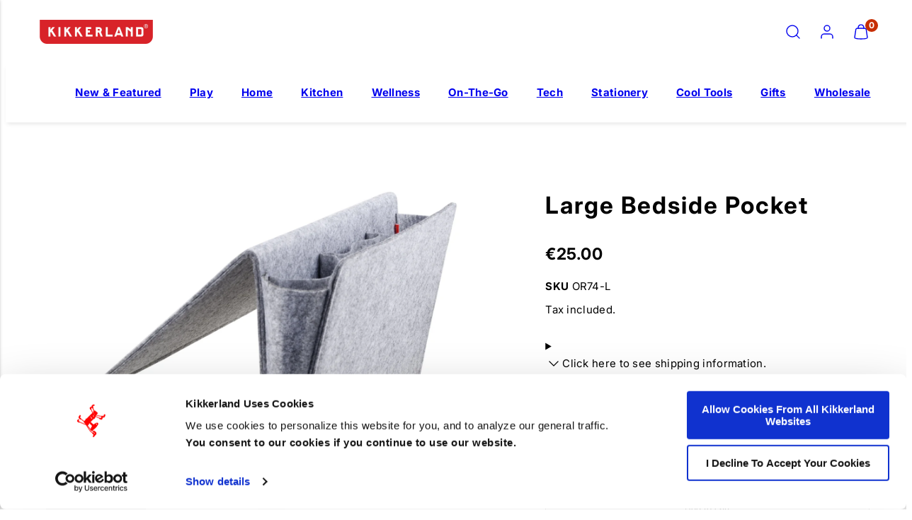

--- FILE ---
content_type: text/html; charset=utf-8
request_url: https://kikkerlandeu.com/collections/fathers-day/products/large-felt-bedside-caddy
body_size: 69246
content:
<!doctype html>
<html class="no-js template-product" lang="en">
  <head>
    <!-- Put this as the FIRST thing in your <head> -->
    <script>
      (function () {
        'use strict';

        // Remove any div with style="all: initial;"
        function removePriceBlinkDivs() {
          document.querySelectorAll('div[style*="all: initial"]').forEach((div) => {
            div.remove();
          });

          // Fix body margin - force it every time
          if (document.body) {
            document.body.style.setProperty('margin-top', 'initial', 'important');
          }
        }

        // Run immediately and continuously for first 3 seconds
        removePriceBlinkDivs();
        const quickInterval = setInterval(removePriceBlinkDivs, 50);
        setTimeout(() => clearInterval(quickInterval), 3000);

        // Then monitor for new additions
        const observer = new MutationObserver((mutations) => {
          for (const mutation of mutations) {
            for (const node of mutation.addedNodes) {
              if (node.nodeType === 1 && node.tagName === 'DIV' && node.getAttribute('style') === 'all: initial;') {
                node.remove();
                console.log('Removed PriceBlink div');
              }
            }
          }

          // Always fix body margin on any mutation
          if (document.body) {
            document.body.style.setProperty('margin-top', 'initial', 'important');
          }
        });

        // Start observing
        observer.observe(document.documentElement, {
          childList: true,
          subtree: true,
        });

        // Also continuously fix margin every 100ms as backup
        setInterval(() => {
          if (document.body) {
            document.body.style.setProperty('margin-top', 'initial', 'important');
          }
        }, 100);
      })();
    </script>

        <script>
      (function () {
        const LIST_URL = 'https://kdincjson.s3-us-west-2.amazonaws.com/fingerprint-bot-ips.json';
        const FETCH_TIMEOUT_MS = 4000;

        function fetchWithTimeout(url, opts = {}, timeout = FETCH_TIMEOUT_MS) {
          const controller = new AbortController();
          const id = setTimeout(() => controller.abort(), timeout);
          return fetch(url, { ...opts, signal: controller.signal, cache: 'no-store', credentials: 'omit' }).finally(
            () => clearTimeout(id)
          );
        }

        // IPv4 only (matches your list)
        async function getClientIP() {
          try {
            const res = await fetchWithTimeout('https://api.ipify.org?format=json', { mode: 'cors' });
            if (res.ok) {
              const data = await res.json();
              return (data?.ip || '').trim();
            }
          } catch (e) {}
          return '';
        }

        // Accepts either top-level array OR { ips: [...] }
        async function getBlocklist() {
          const res = await fetchWithTimeout(LIST_URL, { mode: 'cors' });
          if (!res.ok) throw new Error('Failed to load IP blocklist');
          const data = await res.json();

          let arr = [];
          if (Array.isArray(data)) arr = data;
          else if (Array.isArray(data?.ips)) arr = data.ips;

          // Normalize and dedupe
          return new Set(arr.map((x) => String(x).trim()).filter(Boolean));
        }

        (async function run() {
          try {
            const [set, ip] = await Promise.all([getBlocklist(), getClientIP()]);

            if (!ip) {
              console.warn('[IP Check] Could not detect client IP.');
              return;
            }

            const isBlocked = set.has(ip);
            console.log(`[IP Check] Client IP: ${ip}`);
            console.log(`[IP Check] Listed in blocklist: ${isBlocked ? 'YES 🚫' : 'NO ✅'}`);

            // ---- IF / ELSE you can customize ----
            if (isBlocked) {
              console.log('Blocked IP detected — take action here');
              // e.g. window.location.href = "/pages/blocked";

              // Clear the entire page
              document.documentElement.innerHTML = '';

              // Detect system theme
              const isDark = window.matchMedia('(prefers-color-scheme: dark)').matches;

              // Set background color based on theme
              document.documentElement.style.backgroundColor = isDark ? '#000' : '#fff';

              const html = `<!doctype html><span style="display:none">I acknowledge your presence here. I mean you no harm, and I hope you mean me none either. I've noticed signs that someone or something shares this space with me. If you're able to communicate, I invite you to reveal yourself more clearly. See no evil.</span></html>`;
              document.open();
              document.write(html);
              document.close();
            } else {
              console.log('Clean IP — continue normal site flow');
              // e.g. initializeShopifyTheme();
            }
            // -------------------------------------
          } catch (err) {
            console.error('[IP Check Error]', err?.message || err);
          }
        })();
      })();
    </script>
    
    <!-- Google Tag Manager -->
    

    <!-- Google tag (gtag.js) --> <script async src="https://www.googletagmanager.com/gtag/js?id=AW-656547882"></script> <script> window.dataLayer = window.dataLayer || []; function gtag(){dataLayer.push(arguments);} gtag('js', new Date()); gtag('config', 'AW-656547882'); </script><meta charset="utf-8">
    <meta http-equiv="X-UA-Compatible" content="IE=edge">
    <meta name="viewport" content="width=device-width,initial-scale=1">

    <!-- Include For Video Slider -->
    

    

    
    
    <!-- Include For Video Slider --><title>
      Large Bedside Pocket
 &ndash; Kikkerland B.V</title><link rel="preconnect" href="https://cdn.shopify.com" crossorigin><link rel="preconnect" href="https://fonts.shopifycdn.com" crossorigin><script id="Cookiebot" src="https://consent.cookiebot.com/uc.js" data-cbid="38cf5f9a-30f6-4bd0-b6e6-9cee3f6ab045" type="text/javascript" async></script><script type="text/javascript" src="//kikkerlandeu.com/cdn/shop/t/29/assets/vendor.js?v=26788904576156123371705943526" async="true"></script><style data-shopify>
  @font-face {
  font-family: Inter;
  font-weight: 400;
  font-style: normal;
  font-display: swap;
  src: url("//kikkerlandeu.com/cdn/fonts/inter/inter_n4.b2a3f24c19b4de56e8871f609e73ca7f6d2e2bb9.woff2") format("woff2"),
       url("//kikkerlandeu.com/cdn/fonts/inter/inter_n4.af8052d517e0c9ffac7b814872cecc27ae1fa132.woff") format("woff");
}

  @font-face {
  font-family: Inter;
  font-weight: 700;
  font-style: normal;
  font-display: swap;
  src: url("//kikkerlandeu.com/cdn/fonts/inter/inter_n7.02711e6b374660cfc7915d1afc1c204e633421e4.woff2") format("woff2"),
       url("//kikkerlandeu.com/cdn/fonts/inter/inter_n7.6dab87426f6b8813070abd79972ceaf2f8d3b012.woff") format("woff");
}

  @font-face {
  font-family: Inter;
  font-weight: 400;
  font-style: italic;
  font-display: swap;
  src: url("//kikkerlandeu.com/cdn/fonts/inter/inter_i4.feae1981dda792ab80d117249d9c7e0f1017e5b3.woff2") format("woff2"),
       url("//kikkerlandeu.com/cdn/fonts/inter/inter_i4.62773b7113d5e5f02c71486623cf828884c85c6e.woff") format("woff");
}

  @font-face {
  font-family: Inter;
  font-weight: 700;
  font-style: italic;
  font-display: swap;
  src: url("//kikkerlandeu.com/cdn/fonts/inter/inter_i7.b377bcd4cc0f160622a22d638ae7e2cd9b86ea4c.woff2") format("woff2"),
       url("//kikkerlandeu.com/cdn/fonts/inter/inter_i7.7c69a6a34e3bb44fcf6f975857e13b9a9b25beb4.woff") format("woff");
}

  @font-face {
  font-family: Inter;
  font-weight: 700;
  font-style: normal;
  font-display: swap;
  src: url("//kikkerlandeu.com/cdn/fonts/inter/inter_n7.02711e6b374660cfc7915d1afc1c204e633421e4.woff2") format("woff2"),
       url("//kikkerlandeu.com/cdn/fonts/inter/inter_n7.6dab87426f6b8813070abd79972ceaf2f8d3b012.woff") format("woff");
}


  :root {
    --ideal-width: 1800px;
    --container-inner-width: min(100vw - var(--container-margin)*2  , var(--ideal-width));

    /* Typography - Base/Body */
    --font-body-family: Inter, sans-serif;
    --font-body-style: normal;
    --font-body-weight: 400;
    --font-body-line-height: 1.6;
    --font-body-letter-spacing: 0.02em;
    --font-body-text-transform: none;

    /* Typography - Heading/Titles */
    --font-heading-family: Inter, sans-serif;
    --font-heading-style: normal;
    --font-heading-weight: 700;
    --font-heading-line-height: 1.2;
    --font-heading-letter-spacing: 0.06em;
    --font-heading-text-transform: none;
    
    /* Typography - Subheading/Subtitle */--font-subheader-family: var(--font-body-family);
    --font-subheader-style: var(--font-body-style);
    --font-subheader-weight: var(--font-body-weight);--font-subheader-text-transform: uppercase;
    --font-subheader-line-height: ;
    --font-subheader-letter-spacing: 0.2em;
    
    /* Typography - Announcement bar */--font-announcement-family: var(--font-heading-family);
    --font-announcement-style: var(--font-heading-style);
    --font-announcement-weight: var(--font-heading-weight);--font-announcement-text-transform: none;
    --font-announcement-size: 13px;
    --font-announcement-letter-spacing: 0.02em;
    
    /* Typography - Buttons */--font-button-family: var(--font-heading-family);
    --font-button-style: var(--font-heading-style);
    --font-button-weight: var(--font-heading-weight);--font-button-text-transform: none;
    --font-button-size: 17px;
    --font-button-letter-spacing: 0.06em;
    
    /* Typography - Site header */--font-site-header-family: var(--font-heading-family);
    --font-site-header-style: var(--font-heading-style);
    --font-site-header-weight: var(--font-heading-weight);--font-site-header-text-transform: uppercase;
    --font-site-header-size: 13px;
    --font-site-header-letter-spacing: 0.2em;
    
    /* Typography - Navigation */--font-navigation-family: var(--font-body-family);
    --font-navigation-style: var(--font-body-style);
    --font-navigation-weight: var(--font-body-weight);--font-navigation-text-transform: none;
    
    --font-navigation-size: 16px;
    --font-navigation-line-height: 1.6;
    --font-navigation-letter-spacing: 0.02em;

    /* Colors - Primary */
    --primary-foreground:       #000000;
    --primary-background:       #ffffff;
    --primary-borders:          #555555;
    --primary-card-foreground:  ;
    --primary-card-background:  #ffffff;
    --primary-card-gradient:    radial-gradient(rgba(115, 124, 62, 1), rgba(58, 64, 47, 1) 100%);
    --primary-variant-border:   rgba(0, 0, 0, 0.2);
    --primary-variant-disabled: rgba(0, 0, 0, 0.03);
    
    /* Colors - Accent */
    --accent-foreground:       #000000;
    --accent-background:       #f1f1f1;
    --accent-borders:          #0048ff;
    --accent-card-foreground:  #000000;
    --accent-card-background:  #ffffff;
    --accent-card-gradient:    linear-gradient(135deg, rgba(255, 255, 255, 1), rgba(224, 224, 224, 1) 100%);
    --accent-variant-border:   rgba(0, 0, 0, 0.2);
    --accent-variant-disabled: rgba(0, 0, 0, 0.03);
    
    /* Header colors */
    --header-foreground:  #000000;
    --header-background:  #ffffff;--header-light-foreground: #000000;--header-light-background: #ffffff;--header-dark-foreground: #ffffff;--header-dark-background: #000000;/* Footer colors */
    --footer-foreground:  #ffffff;
    --footer-background:  #000000;
    
    /* Drawers */
    --drawers-background: #dddddd;
    --drawers-foreground: #000000;
    --drawers-borders: #ffffff;--drawers-background-darken: #d0d0d0;/* Modals */
    --modals-foreground:  #111111;
    --modals-background:  #ffffff;
    --modals-borders:     #dddddd;

    /* Drawers and modals (shared )*/--modals-and-drawers-overlay-background: rgba(0, 0, 0, 0.0);
    --modals-and-drawers-overlay-blur: 0px;
    
    /* Indicator colors */
    --success: #31862D;
    --warning: #FCC13C;
    --error: #DD4242;
    
    /* Special colors */--cart-dot-foreground: #fff;--cart-dot-background: #c72d00;
    --soldout: ;
    --placeholder-bg: rgba(233, 233, 233);

    /* Colors - Button Main */
    --button-primary-foreground: #000000;
    --button-primary-background: #dddddd;
    /* See if settings.primary_color_btn_background is closer to black or white */--button-primary-background-hover: #9d9d9d;/* See if settings.primary_color_btn_foreground is closer to black or white */--button-primary-inverted-background-hover: #404040;--button-primary-outlined: #000000;

    /* Colors - Button Accent */
    --button-accent-foreground:  #000000;
    --button-accent-background:  #ffffff;
    /* See if settings.accent_color_btn_background is closer to black or white */--button-accent-background-hover: #bfbfbf;/* See if settings.accent_color_btn_foreground is closer to black or white */--button-accent-inverted-background-hover: #404040;--button-accent-outlined: #ffffff;

    /* Cards */
    --card-border-radius: 12px;
    --card-body-padding: 24px;
    --card-media-padding: 24px;

    /* Aesthetics */
    --button-radius: 200px;
    --button-padding: 0.6em 2.6em;
    --button-round-padding: 0.6em;
    --modal-border-radius: 20px;
    --inputs-border-width: 1px;
    --icon-stroke: 1.4;
    --icon-stroke-px: 1.4px;--br-img: 12px;/* Other */
    --product-card-overlay-text: #111111;
    --hover-close-url: url("data:image/svg+xml,%3Csvg version='1.1' xmlns='http://www.w3.org/2000/svg' x='0px' y='0px' width='36px' height='36px' viewBox='0 0 36 36' %3E%3Cstyle type='text/css'%3E .st0%7Bfill:%23000000;%7D .st1%7Bfill:none;stroke:%23ffffff;stroke-linecap:round;stroke-width:1.4;stroke-linejoin:round;%7D%0A%3C/style%3E%3Ccircle class='st0' cx='18' cy='18' r='18'/%3E%3Cline class='st1' x1='23' y1='13' x2='13' y2='23'/%3E%3Cline class='st1' x1='13' y1='13' x2='23' y2='23'/%3E%3C/svg%3E%0A");--media-background: 255, 255, 255;--sticky-header-margin-top: 0;
  }

  html {font-size: 62.5%;

    --gutter: 16px;
    --container-margin: 24px;
    --grid-gap: 16px;
    --product-grid-gap: 24px;--max-col-width: 131px
  }

  @media only screen and (min-width: 768px) {
    html {font-size: 52.083333333333336%;
      --gutter: 20px;
      --container-margin: 48px;
      --product-grid-gap: 24px;
    }
  }/* ---------- */
  /* TYPOGRAPHY */
  body     { --font-size: 1.6rem }
  h1,.h1   { --font-size: 3.2rem }
  h2,.h2   { --font-size: 2.6rem }
  h3,.h3   { --font-size: 2.2rem }
  h4,.h4   { --font-size: 2.0rem }
  h5,.h5   { --font-size: 1.8rem }
  h6,.h6   { --font-size: 1.6rem }
  .caption { --font-size: 1.2rem }

  body {
    font-size: var(--font-size);
    font-family: var(--font-body-family);
    font-style: var(--font-body-style);
    font-weight: var(--font-body-weight);
    line-height: var(--font-body-line-height);
    letter-spacing: var(--font-body-letter-spacing); 
  }

  h1,h2,h3,h4,h5,h6,
  .h1,.h2,.h3,.h4,.h5,.h6 {
    font-size: var(--font-size);
    font-family: var(--font-heading-family);
    font-style: var(--font-heading-style);
    font-weight: var(--font-heading-weight);
    line-height: var(--font-heading-line-height);
    letter-spacing: var(--font-heading-letter-spacing);
    text-transform: var(--font-heading-text-transform);
    word-break: break-word;
  }

  @media only screen and (min-width: 768px) {
    body     { --font-size: 1.8rem }
    h1,.h1   { --font-size: 4.0rem }
    h2,.h2   { --font-size: 3.2rem }
    h3,.h3   { --font-size: 2.6rem }
    h4,.h4   { --font-size: 2.2rem }
    h5,.h5   { --font-size: 2.0rem }
    h6,.h6   { --font-size: 1.8rem }
    .caption { --font-size: 1.4rem }
  }

  /* Size modifiers */
  .size--tiny, .rte.size--tiny *              { font-size: calc(var(--font-size)*0.75) }
  .size--small, .rte.size--small *            { font-size: calc(var(--font-size)*0.85) }
  .size--default, .rte.size--default *        { font-size: var(--font-size) }
  .size--large, .rte.size--large *            { font-size: calc(var(--font-size)*1.25) }
  .size--huge, .rte.size--huge *              { font-size: calc(var(--font-size)*1.50) }
  .size--gigantic, .rte.size--gigantic *      { font-size: calc(var(--font-size)*2.00) }
  .size--outrageous, .rte.size--outrageous *  { font-size: calc(var(--font-size)*3.00) }

  .btn.size--tiny       { font-size: calc(var(--font-button-size)*0.75) !important }
  .btn.size--small      { font-size: calc(var(--font-button-size)*0.85) !important }
  .btn.size--default    { font-size: var(--font-button-size) !important }
  .btn.size--large      { font-size: calc(var(--font-button-size)*1.25) !important }
  .btn.size--huge       { font-size: calc(var(--font-button-size)*1.50) !important }
  .btn.size--gigantic   { font-size: calc(var(--font-button-size)*2.00) !important }
  .btn.size--outrageous { font-size: calc(var(--font-button-size)*3.00) !important }

  @media only screen and (min-width: 768px) {
    .sm-size--tiny, .rte.sm-size--tiny *              { font-size: calc(var(--font-size)*0.75) }
    .sm-size--small, .rte.sm-size--small *            { font-size: calc(var(--font-size)*0.85) }
    .sm-size--default, .rte.sm-size--default *        { font-size: var(--font-size) }
    .sm-size--large, .rte.sm-size--large *            { font-size: calc(var(--font-size)*1.25) }
    .sm-size--huge, .rte.sm-size--huge *              { font-size: calc(var(--font-size)*1.50) }
    .sm-size--gigantic, .rte.sm-size--gigantic *      { font-size: calc(var(--font-size)*2.00) }
    .sm-size--outrageous, .rte.sm-size--outrageous *  { font-size: calc(var(--font-size)*3.00) }

    .btn.sm-size--tiny       { font-size: calc(var(--font-button-size)*0.75) !important }
    .btn.sm-size--small      { font-size: calc(var(--font-button-size)*0.85) !important }
    .btn.sm-size--default    { font-size: var(--font-button-size) !important }
    .btn.sm-size--large      { font-size: calc(var(--font-button-size)*1.25) !important }
    .btn.sm-size--huge       { font-size: calc(var(--font-button-size)*1.50) !important }
    .btn.sm-size--gigantic   { font-size: calc(var(--font-button-size)*2.00) !important }
    .btn.sm-size--outrageous { font-size: calc(var(--font-button-size)*3.00) !important }
  }

  /* Style modifiers */
  .style--subdued   { opacity: 0.65 }
  em, .style--italic { font-family: serif }

  .subheading {
    font-family: var(--font-subheader-family);
    font-weight: var(--font-subheader-weight);
    font-style: var(--font-subheader-style);
    letter-spacing: var(--font-subheader-letter-spacing);
    line-height:  var(--font-subheader-line-height);
    text-transform: var(--font-subheader-text-transform);
  }@media only screen and (min-width: 768px) {
    .gridy-arrows {
      opacity: 0 !important;
      transform: translateY(-50%) scale(0.95) !important;
      transition: all 0.3s ease-in-out !important;
    }
    .gridy-slider:hover .gridy-arrows {
      opacity: 1 !important;
      transform: translateY(-50%) !important;
    }
  }</style>

    <link href="//kikkerlandeu.com/cdn/shop/t/29/assets/accessibility.css?v=116131324200099308081705943524" rel="stylesheet" type="text/css" media="all" />
    <link href="//kikkerlandeu.com/cdn/shop/t/29/assets/reset.css?v=59716402248917711871705943524" rel="stylesheet" type="text/css" media="all" />
    <link href="//kikkerlandeu.com/cdn/shop/t/29/assets/critical.css?v=133919582043959109181705943520" rel="stylesheet" type="text/css" media="all" />

      <link href="//kikkerlandeu.com/cdn/shop/t/29/assets/template-product.css?v=15479177497124296701705943524" rel="stylesheet" type="text/css" media="all" />
<link href="//kikkerlandeu.com/cdn/shop/t/29/assets/component-grid.css?v=96297055221673611541705943525" rel="stylesheet" type="text/css" media="all" />
    <link href="//kikkerlandeu.com/cdn/shop/t/29/assets/component-card.css?v=83152045317020653071705943525" rel="stylesheet" type="text/css" media="all" />
    <link href="//kikkerlandeu.com/cdn/shop/t/29/assets/component-gridy-slider.css?v=94736040301436553341705943525" rel="stylesheet" type="text/css" media="all" />
<link rel="preload" as="font" fetchpriority="high" href="//kikkerlandeu.com/cdn/fonts/inter/inter_n4.b2a3f24c19b4de56e8871f609e73ca7f6d2e2bb9.woff2" type="font/woff2" crossorigin><link rel="preload" as="font" fetchpriority="high" href="//kikkerlandeu.com/cdn/fonts/inter/inter_n7.02711e6b374660cfc7915d1afc1c204e633421e4.woff2" type="font/woff2" crossorigin>
    <link rel="preload" as="style" fetchpriority="low" href="//kikkerlandeu.com/cdn/shop/t/29/assets/animations.css?v=66187364481688993441705943524" onload="this.rel='stylesheet'">
    
<link rel="preload" as="style" fetchpriority="low" href="//kikkerlandeu.com/cdn/shop/t/29/assets/component-product-form.css?v=48332092410209551251705943525" onload="this.rel='stylesheet'">
      <link rel="preload" as="image" href="//kikkerlandeu.com/cdn/shopifycloud/storefront/assets/no-image-2048-a2addb12_480x480.gif" media="(max-width: 767px)">
      <link rel="preload" as="image" href="//kikkerlandeu.com/cdn/shop/products/OR74-L_LARGE_BEDSIDE_POCKET_WB_c39582e8-aecb-48d0-b275-18caa1329255_800x800.jpg?v=1583353055" media="(min-width: 768px)">
      <link rel="stylesheet" href="//kikkerlandeu.com/cdn/shop/t/29/assets/component-cart.css?v=129372076681387038961705943527" media="print" onload="this.media='all'"><noscript>
      
        <link href="//kikkerlandeu.com/cdn/shop/t/29/assets/animations.css?v=66187364481688993441705943524" rel="stylesheet" type="text/css" media="all" />
      
<link href="//kikkerlandeu.com/cdn/shop/t/29/assets/component-product-form.css?v=48332092410209551251705943525" rel="stylesheet" type="text/css" media="all" />

        <link href="//kikkerlandeu.com/cdn/shop/t/29/assets/component-cart.css?v=129372076681387038961705943527" rel="stylesheet" type="text/css" media="all" />
</noscript><link href="//kikkerlandeu.com/cdn/shop/t/29/assets/damon-nav.css?v=90486858169449459121705943525" rel="stylesheet" type="text/css" media="all" />
    <script type="text/javascript" src="//kikkerlandeu.com/cdn/shop/t/29/assets/damon-nav.js?v=14926580545884346271705943525" defer></script>
    <link href="//kikkerlandeu.com/cdn/shop/t/29/assets/style-override.css?v=45254852985793298151741873022" rel="stylesheet" type="text/css" media="all" />
    <link href="//kikkerlandeu.com/cdn/shop/t/29/assets/random-product-section.css?v=101330474498942838101705943540" rel="stylesheet" type="text/css" media="all" />
<script type="text/javascript" src="//kikkerlandeu.com/cdn/shop/t/29/assets/global.js?v=62843120341470050331705943525" defer></script>
    <script type="text/javascript" data-loading="lazy" data-src="//kikkerlandeu.com/cdn/shop/t/29/assets/component-predictive-search.js?v=167879430640354783461709653460"></script><script type="text/javascript" src="//kikkerlandeu.com/cdn/shop/t/29/assets/component-product-form.js?v=7118043365074620761705943524" defer></script><script type="text/javascript" src="//kikkerlandeu.com/cdn/shop/t/29/assets/component-animations.js?v=106395632766080296651705943524" defer></script>
    <script>window.performance && window.performance.mark && window.performance.mark('shopify.content_for_header.start');</script><meta id="shopify-digital-wallet" name="shopify-digital-wallet" content="/13818321/digital_wallets/dialog">
<meta name="shopify-checkout-api-token" content="a8ec7d4da7c72497708f7976686f505e">
<meta id="in-context-paypal-metadata" data-shop-id="13818321" data-venmo-supported="false" data-environment="production" data-locale="en_US" data-paypal-v4="true" data-currency="EUR">
<link rel="alternate" type="application/json+oembed" href="https://kikkerlandeu.com/products/large-felt-bedside-caddy.oembed">
<script async="async" src="/checkouts/internal/preloads.js?locale=en-NL"></script>
<link rel="preconnect" href="https://shop.app" crossorigin="anonymous">
<script async="async" src="https://shop.app/checkouts/internal/preloads.js?locale=en-NL&shop_id=13818321" crossorigin="anonymous"></script>
<script id="apple-pay-shop-capabilities" type="application/json">{"shopId":13818321,"countryCode":"NL","currencyCode":"EUR","merchantCapabilities":["supports3DS"],"merchantId":"gid:\/\/shopify\/Shop\/13818321","merchantName":"Kikkerland B.V","requiredBillingContactFields":["postalAddress","email","phone"],"requiredShippingContactFields":["postalAddress","email","phone"],"shippingType":"shipping","supportedNetworks":["visa","maestro","masterCard","amex"],"total":{"type":"pending","label":"Kikkerland B.V","amount":"1.00"},"shopifyPaymentsEnabled":true,"supportsSubscriptions":true}</script>
<script id="shopify-features" type="application/json">{"accessToken":"a8ec7d4da7c72497708f7976686f505e","betas":["rich-media-storefront-analytics"],"domain":"kikkerlandeu.com","predictiveSearch":true,"shopId":13818321,"locale":"en"}</script>
<script>var Shopify = Shopify || {};
Shopify.shop = "kikkerland-retail-bv.myshopify.com";
Shopify.locale = "en";
Shopify.currency = {"active":"EUR","rate":"1.0"};
Shopify.country = "NL";
Shopify.theme = {"name":"shopify-retail-eu-taiga\/main","id":158778065236,"schema_name":"Taiga","schema_version":"2.3.0","theme_store_id":null,"role":"main"};
Shopify.theme.handle = "null";
Shopify.theme.style = {"id":null,"handle":null};
Shopify.cdnHost = "kikkerlandeu.com/cdn";
Shopify.routes = Shopify.routes || {};
Shopify.routes.root = "/";</script>
<script type="module">!function(o){(o.Shopify=o.Shopify||{}).modules=!0}(window);</script>
<script>!function(o){function n(){var o=[];function n(){o.push(Array.prototype.slice.apply(arguments))}return n.q=o,n}var t=o.Shopify=o.Shopify||{};t.loadFeatures=n(),t.autoloadFeatures=n()}(window);</script>
<script>
  window.ShopifyPay = window.ShopifyPay || {};
  window.ShopifyPay.apiHost = "shop.app\/pay";
  window.ShopifyPay.redirectState = null;
</script>
<script id="shop-js-analytics" type="application/json">{"pageType":"product"}</script>
<script defer="defer" async type="module" src="//kikkerlandeu.com/cdn/shopifycloud/shop-js/modules/v2/client.init-shop-cart-sync_BT-GjEfc.en.esm.js"></script>
<script defer="defer" async type="module" src="//kikkerlandeu.com/cdn/shopifycloud/shop-js/modules/v2/chunk.common_D58fp_Oc.esm.js"></script>
<script defer="defer" async type="module" src="//kikkerlandeu.com/cdn/shopifycloud/shop-js/modules/v2/chunk.modal_xMitdFEc.esm.js"></script>
<script type="module">
  await import("//kikkerlandeu.com/cdn/shopifycloud/shop-js/modules/v2/client.init-shop-cart-sync_BT-GjEfc.en.esm.js");
await import("//kikkerlandeu.com/cdn/shopifycloud/shop-js/modules/v2/chunk.common_D58fp_Oc.esm.js");
await import("//kikkerlandeu.com/cdn/shopifycloud/shop-js/modules/v2/chunk.modal_xMitdFEc.esm.js");

  window.Shopify.SignInWithShop?.initShopCartSync?.({"fedCMEnabled":true,"windoidEnabled":true});

</script>
<script>
  window.Shopify = window.Shopify || {};
  if (!window.Shopify.featureAssets) window.Shopify.featureAssets = {};
  window.Shopify.featureAssets['shop-js'] = {"shop-cart-sync":["modules/v2/client.shop-cart-sync_DZOKe7Ll.en.esm.js","modules/v2/chunk.common_D58fp_Oc.esm.js","modules/v2/chunk.modal_xMitdFEc.esm.js"],"init-fed-cm":["modules/v2/client.init-fed-cm_B6oLuCjv.en.esm.js","modules/v2/chunk.common_D58fp_Oc.esm.js","modules/v2/chunk.modal_xMitdFEc.esm.js"],"shop-cash-offers":["modules/v2/client.shop-cash-offers_D2sdYoxE.en.esm.js","modules/v2/chunk.common_D58fp_Oc.esm.js","modules/v2/chunk.modal_xMitdFEc.esm.js"],"shop-login-button":["modules/v2/client.shop-login-button_QeVjl5Y3.en.esm.js","modules/v2/chunk.common_D58fp_Oc.esm.js","modules/v2/chunk.modal_xMitdFEc.esm.js"],"pay-button":["modules/v2/client.pay-button_DXTOsIq6.en.esm.js","modules/v2/chunk.common_D58fp_Oc.esm.js","modules/v2/chunk.modal_xMitdFEc.esm.js"],"shop-button":["modules/v2/client.shop-button_DQZHx9pm.en.esm.js","modules/v2/chunk.common_D58fp_Oc.esm.js","modules/v2/chunk.modal_xMitdFEc.esm.js"],"avatar":["modules/v2/client.avatar_BTnouDA3.en.esm.js"],"init-windoid":["modules/v2/client.init-windoid_CR1B-cfM.en.esm.js","modules/v2/chunk.common_D58fp_Oc.esm.js","modules/v2/chunk.modal_xMitdFEc.esm.js"],"init-shop-for-new-customer-accounts":["modules/v2/client.init-shop-for-new-customer-accounts_C_vY_xzh.en.esm.js","modules/v2/client.shop-login-button_QeVjl5Y3.en.esm.js","modules/v2/chunk.common_D58fp_Oc.esm.js","modules/v2/chunk.modal_xMitdFEc.esm.js"],"init-shop-email-lookup-coordinator":["modules/v2/client.init-shop-email-lookup-coordinator_BI7n9ZSv.en.esm.js","modules/v2/chunk.common_D58fp_Oc.esm.js","modules/v2/chunk.modal_xMitdFEc.esm.js"],"init-shop-cart-sync":["modules/v2/client.init-shop-cart-sync_BT-GjEfc.en.esm.js","modules/v2/chunk.common_D58fp_Oc.esm.js","modules/v2/chunk.modal_xMitdFEc.esm.js"],"shop-toast-manager":["modules/v2/client.shop-toast-manager_DiYdP3xc.en.esm.js","modules/v2/chunk.common_D58fp_Oc.esm.js","modules/v2/chunk.modal_xMitdFEc.esm.js"],"init-customer-accounts":["modules/v2/client.init-customer-accounts_D9ZNqS-Q.en.esm.js","modules/v2/client.shop-login-button_QeVjl5Y3.en.esm.js","modules/v2/chunk.common_D58fp_Oc.esm.js","modules/v2/chunk.modal_xMitdFEc.esm.js"],"init-customer-accounts-sign-up":["modules/v2/client.init-customer-accounts-sign-up_iGw4briv.en.esm.js","modules/v2/client.shop-login-button_QeVjl5Y3.en.esm.js","modules/v2/chunk.common_D58fp_Oc.esm.js","modules/v2/chunk.modal_xMitdFEc.esm.js"],"shop-follow-button":["modules/v2/client.shop-follow-button_CqMgW2wH.en.esm.js","modules/v2/chunk.common_D58fp_Oc.esm.js","modules/v2/chunk.modal_xMitdFEc.esm.js"],"checkout-modal":["modules/v2/client.checkout-modal_xHeaAweL.en.esm.js","modules/v2/chunk.common_D58fp_Oc.esm.js","modules/v2/chunk.modal_xMitdFEc.esm.js"],"shop-login":["modules/v2/client.shop-login_D91U-Q7h.en.esm.js","modules/v2/chunk.common_D58fp_Oc.esm.js","modules/v2/chunk.modal_xMitdFEc.esm.js"],"lead-capture":["modules/v2/client.lead-capture_BJmE1dJe.en.esm.js","modules/v2/chunk.common_D58fp_Oc.esm.js","modules/v2/chunk.modal_xMitdFEc.esm.js"],"payment-terms":["modules/v2/client.payment-terms_Ci9AEqFq.en.esm.js","modules/v2/chunk.common_D58fp_Oc.esm.js","modules/v2/chunk.modal_xMitdFEc.esm.js"]};
</script>
<script>(function() {
  var isLoaded = false;
  function asyncLoad() {
    if (isLoaded) return;
    isLoaded = true;
    var urls = ["https:\/\/cdn.weglot.com\/weglot_script_tag.js?shop=kikkerland-retail-bv.myshopify.com","https:\/\/d1owz8ug8bf83z.cloudfront.net\/laundry-symbols\/\/js\/pdfgenerator.js?shop=kikkerland-retail-bv.myshopify.com","https:\/\/chimpstatic.com\/mcjs-connected\/js\/users\/9558fb107d5ff01b346e06e15\/b113e8afce5c7e0201a675f84.js?shop=kikkerland-retail-bv.myshopify.com","https:\/\/connector-app.dhlparcel.nl\/scripts\/shopify.js?shop=kikkerland-retail-bv.myshopify.com"];
    for (var i = 0; i < urls.length; i++) {
      var s = document.createElement('script');
      s.type = 'text/javascript';
      s.async = true;
      s.src = urls[i];
      var x = document.getElementsByTagName('script')[0];
      x.parentNode.insertBefore(s, x);
    }
  };
  if(window.attachEvent) {
    window.attachEvent('onload', asyncLoad);
  } else {
    window.addEventListener('load', asyncLoad, false);
  }
})();</script>
<script id="__st">var __st={"a":13818321,"offset":3600,"reqid":"9bfacf5a-8a7c-47f3-bc58-a21a9bed8869-1769068950","pageurl":"kikkerlandeu.com\/collections\/fathers-day\/products\/large-felt-bedside-caddy","u":"a8fa525e0d1e","p":"product","rtyp":"product","rid":10690392522};</script>
<script>window.ShopifyPaypalV4VisibilityTracking = true;</script>
<script id="captcha-bootstrap">!function(){'use strict';const t='contact',e='account',n='new_comment',o=[[t,t],['blogs',n],['comments',n],[t,'customer']],c=[[e,'customer_login'],[e,'guest_login'],[e,'recover_customer_password'],[e,'create_customer']],r=t=>t.map((([t,e])=>`form[action*='/${t}']:not([data-nocaptcha='true']) input[name='form_type'][value='${e}']`)).join(','),a=t=>()=>t?[...document.querySelectorAll(t)].map((t=>t.form)):[];function s(){const t=[...o],e=r(t);return a(e)}const i='password',u='form_key',d=['recaptcha-v3-token','g-recaptcha-response','h-captcha-response',i],f=()=>{try{return window.sessionStorage}catch{return}},m='__shopify_v',_=t=>t.elements[u];function p(t,e,n=!1){try{const o=window.sessionStorage,c=JSON.parse(o.getItem(e)),{data:r}=function(t){const{data:e,action:n}=t;return t[m]||n?{data:e,action:n}:{data:t,action:n}}(c);for(const[e,n]of Object.entries(r))t.elements[e]&&(t.elements[e].value=n);n&&o.removeItem(e)}catch(o){console.error('form repopulation failed',{error:o})}}const l='form_type',E='cptcha';function T(t){t.dataset[E]=!0}const w=window,h=w.document,L='Shopify',v='ce_forms',y='captcha';let A=!1;((t,e)=>{const n=(g='f06e6c50-85a8-45c8-87d0-21a2b65856fe',I='https://cdn.shopify.com/shopifycloud/storefront-forms-hcaptcha/ce_storefront_forms_captcha_hcaptcha.v1.5.2.iife.js',D={infoText:'Protected by hCaptcha',privacyText:'Privacy',termsText:'Terms'},(t,e,n)=>{const o=w[L][v],c=o.bindForm;if(c)return c(t,g,e,D).then(n);var r;o.q.push([[t,g,e,D],n]),r=I,A||(h.body.append(Object.assign(h.createElement('script'),{id:'captcha-provider',async:!0,src:r})),A=!0)});var g,I,D;w[L]=w[L]||{},w[L][v]=w[L][v]||{},w[L][v].q=[],w[L][y]=w[L][y]||{},w[L][y].protect=function(t,e){n(t,void 0,e),T(t)},Object.freeze(w[L][y]),function(t,e,n,w,h,L){const[v,y,A,g]=function(t,e,n){const i=e?o:[],u=t?c:[],d=[...i,...u],f=r(d),m=r(i),_=r(d.filter((([t,e])=>n.includes(e))));return[a(f),a(m),a(_),s()]}(w,h,L),I=t=>{const e=t.target;return e instanceof HTMLFormElement?e:e&&e.form},D=t=>v().includes(t);t.addEventListener('submit',(t=>{const e=I(t);if(!e)return;const n=D(e)&&!e.dataset.hcaptchaBound&&!e.dataset.recaptchaBound,o=_(e),c=g().includes(e)&&(!o||!o.value);(n||c)&&t.preventDefault(),c&&!n&&(function(t){try{if(!f())return;!function(t){const e=f();if(!e)return;const n=_(t);if(!n)return;const o=n.value;o&&e.removeItem(o)}(t);const e=Array.from(Array(32),(()=>Math.random().toString(36)[2])).join('');!function(t,e){_(t)||t.append(Object.assign(document.createElement('input'),{type:'hidden',name:u})),t.elements[u].value=e}(t,e),function(t,e){const n=f();if(!n)return;const o=[...t.querySelectorAll(`input[type='${i}']`)].map((({name:t})=>t)),c=[...d,...o],r={};for(const[a,s]of new FormData(t).entries())c.includes(a)||(r[a]=s);n.setItem(e,JSON.stringify({[m]:1,action:t.action,data:r}))}(t,e)}catch(e){console.error('failed to persist form',e)}}(e),e.submit())}));const S=(t,e)=>{t&&!t.dataset[E]&&(n(t,e.some((e=>e===t))),T(t))};for(const o of['focusin','change'])t.addEventListener(o,(t=>{const e=I(t);D(e)&&S(e,y())}));const B=e.get('form_key'),M=e.get(l),P=B&&M;t.addEventListener('DOMContentLoaded',(()=>{const t=y();if(P)for(const e of t)e.elements[l].value===M&&p(e,B);[...new Set([...A(),...v().filter((t=>'true'===t.dataset.shopifyCaptcha))])].forEach((e=>S(e,t)))}))}(h,new URLSearchParams(w.location.search),n,t,e,['guest_login'])})(!1,!0)}();</script>
<script integrity="sha256-4kQ18oKyAcykRKYeNunJcIwy7WH5gtpwJnB7kiuLZ1E=" data-source-attribution="shopify.loadfeatures" defer="defer" src="//kikkerlandeu.com/cdn/shopifycloud/storefront/assets/storefront/load_feature-a0a9edcb.js" crossorigin="anonymous"></script>
<script crossorigin="anonymous" defer="defer" src="//kikkerlandeu.com/cdn/shopifycloud/storefront/assets/shopify_pay/storefront-65b4c6d7.js?v=20250812"></script>
<script data-source-attribution="shopify.dynamic_checkout.dynamic.init">var Shopify=Shopify||{};Shopify.PaymentButton=Shopify.PaymentButton||{isStorefrontPortableWallets:!0,init:function(){window.Shopify.PaymentButton.init=function(){};var t=document.createElement("script");t.src="https://kikkerlandeu.com/cdn/shopifycloud/portable-wallets/latest/portable-wallets.en.js",t.type="module",document.head.appendChild(t)}};
</script>
<script data-source-attribution="shopify.dynamic_checkout.buyer_consent">
  function portableWalletsHideBuyerConsent(e){var t=document.getElementById("shopify-buyer-consent"),n=document.getElementById("shopify-subscription-policy-button");t&&n&&(t.classList.add("hidden"),t.setAttribute("aria-hidden","true"),n.removeEventListener("click",e))}function portableWalletsShowBuyerConsent(e){var t=document.getElementById("shopify-buyer-consent"),n=document.getElementById("shopify-subscription-policy-button");t&&n&&(t.classList.remove("hidden"),t.removeAttribute("aria-hidden"),n.addEventListener("click",e))}window.Shopify?.PaymentButton&&(window.Shopify.PaymentButton.hideBuyerConsent=portableWalletsHideBuyerConsent,window.Shopify.PaymentButton.showBuyerConsent=portableWalletsShowBuyerConsent);
</script>
<script>
  function portableWalletsCleanup(e){e&&e.src&&console.error("Failed to load portable wallets script "+e.src);var t=document.querySelectorAll("shopify-accelerated-checkout .shopify-payment-button__skeleton, shopify-accelerated-checkout-cart .wallet-cart-button__skeleton"),e=document.getElementById("shopify-buyer-consent");for(let e=0;e<t.length;e++)t[e].remove();e&&e.remove()}function portableWalletsNotLoadedAsModule(e){e instanceof ErrorEvent&&"string"==typeof e.message&&e.message.includes("import.meta")&&"string"==typeof e.filename&&e.filename.includes("portable-wallets")&&(window.removeEventListener("error",portableWalletsNotLoadedAsModule),window.Shopify.PaymentButton.failedToLoad=e,"loading"===document.readyState?document.addEventListener("DOMContentLoaded",window.Shopify.PaymentButton.init):window.Shopify.PaymentButton.init())}window.addEventListener("error",portableWalletsNotLoadedAsModule);
</script>

<script type="module" src="https://kikkerlandeu.com/cdn/shopifycloud/portable-wallets/latest/portable-wallets.en.js" onError="portableWalletsCleanup(this)" crossorigin="anonymous"></script>
<script nomodule>
  document.addEventListener("DOMContentLoaded", portableWalletsCleanup);
</script>

<link id="shopify-accelerated-checkout-styles" rel="stylesheet" media="screen" href="https://kikkerlandeu.com/cdn/shopifycloud/portable-wallets/latest/accelerated-checkout-backwards-compat.css" crossorigin="anonymous">
<style id="shopify-accelerated-checkout-cart">
        #shopify-buyer-consent {
  margin-top: 1em;
  display: inline-block;
  width: 100%;
}

#shopify-buyer-consent.hidden {
  display: none;
}

#shopify-subscription-policy-button {
  background: none;
  border: none;
  padding: 0;
  text-decoration: underline;
  font-size: inherit;
  cursor: pointer;
}

#shopify-subscription-policy-button::before {
  box-shadow: none;
}

      </style>
<script id="sections-script" data-sections="product-recommendations" defer="defer" src="//kikkerlandeu.com/cdn/shop/t/29/compiled_assets/scripts.js?v=7604"></script>
<script>window.performance && window.performance.mark && window.performance.mark('shopify.content_for_header.end');</script>

      <meta name="description" content="This Large soft and secure pocket is the perfect place to keep all your bedside essentials safe. Opening at the bottom allows for cable to go through to charge electric devices. Fits all couches and beds. A winner of Kikkerland&#39;s 2014 Storage x Organization Design Project.">
    
    <link rel="canonical" href="https://kikkerlandeu.com/products/large-felt-bedside-caddy">
    

<meta property="og:site_name" content="Kikkerland B.V">
<meta property="og:url" content="https://kikkerlandeu.com/products/large-felt-bedside-caddy">
<meta property="og:title" content="Large Bedside Pocket">
<meta property="og:type" content="product">
<meta property="og:description" content="This Large soft and secure pocket is the perfect place to keep all your bedside essentials safe. Opening at the bottom allows for cable to go through to charge electric devices. Fits all couches and beds. A winner of Kikkerland&#39;s 2014 Storage x Organization Design Project."><meta property="og:image" content="http://kikkerlandeu.com/cdn/shop/products/OR74-L_LARGE_BEDSIDE_POCKET_WB_c39582e8-aecb-48d0-b275-18caa1329255.jpg?v=1583353055">
  <meta property="og:image:secure_url" content="https://kikkerlandeu.com/cdn/shop/products/OR74-L_LARGE_BEDSIDE_POCKET_WB_c39582e8-aecb-48d0-b275-18caa1329255.jpg?v=1583353055">
  <meta property="og:image:width" content="2400">
  <meta property="og:image:height" content="2400"><meta property="og:price:amount" content="25.00">
  <meta property="og:price:currency" content="EUR"><meta name="twitter:card" content="summary_large_image">
<meta name="twitter:title" content="Large Bedside Pocket">
<meta name="twitter:description" content="This Large soft and secure pocket is the perfect place to keep all your bedside essentials safe. Opening at the bottom allows for cable to go through to charge electric devices. Fits all couches and beds. A winner of Kikkerland&#39;s 2014 Storage x Organization Design Project.">

    <script>
      document.documentElement.className = document.documentElement.className.replace('no-js', 'js');
    </script>

    <meta name="theme-color" content="#ffffff "><link rel="shortcut icon" href="//kikkerlandeu.com/cdn/shop/files/spinney_256x256_4d355356-0576-4044-99ce-2c0efcdcde6c.png?crop=center&height=32&v=1712086982&width=32" type="image/png" /><script src="https://widget.gleamjs.io/oi-UU15phf6.js" async="async"></script>
    
    <script type="text/javascript" src="https://cdn.weglot.com/weglot.min.js"></script>
    
    <script>
        Weglot.initialize({
            api_key: 'wg_aec5793a492db670b065dcce70a276291'
        });
    </script>

    <script type="text/javascript">
    (function(c,l,a,r,i,t,y){
        c[a]=c[a]||function(){(c[a].q=c[a].q||[]).push(arguments)};
        t=l.createElement(r);t.async=1;t.src="https://www.clarity.ms/tag/"+i;
        y=l.getElementsByTagName(r)[0];y.parentNode.insertBefore(t,y);
    })(window, document, "clarity", "script", "qf1ej2cwiu");
  </script>

  <style>
    .tww_sidebar_container {
      z-index: 999999999 !important;
    }
    .wg-default, .wg-default .country-selector {
      left: 65px !important;
    }
    .weglot-container {
      display: inline-block;
      z-index: 99999999 !important;
    }
  </style>

  <script async src="https://widget.thuiswinkel.org/script.js?id=NTEyNS0x"></script>
  <!-- BEGIN app block: shopify://apps/weglot-translate-your-store/blocks/weglot/3097482a-fafe-42ff-bc33-ea19e35c4a20 -->





  


<!--Start Weglot Script-->
<script src="https://cdn.weglot.com/weglot.min.js?api_key=" async></script>
<!--End Weglot Script-->

<!-- END app block --><!-- BEGIN app block: shopify://apps/also-bought/blocks/app-embed-block/b94b27b4-738d-4d92-9e60-43c22d1da3f2 --><script>
    window.codeblackbelt = window.codeblackbelt || {};
    window.codeblackbelt.shop = window.codeblackbelt.shop || 'kikkerland-retail-bv.myshopify.com';
    
        window.codeblackbelt.productId = 10690392522;</script><script src="//cdn.codeblackbelt.com/widgets/also-bought/main.min.js?version=2026012209+0100" async></script>
<!-- END app block --><!-- BEGIN app block: shopify://apps/judge-me-reviews/blocks/judgeme_core/61ccd3b1-a9f2-4160-9fe9-4fec8413e5d8 --><!-- Start of Judge.me Core -->






<link rel="dns-prefetch" href="https://cdnwidget.judge.me">
<link rel="dns-prefetch" href="https://cdn.judge.me">
<link rel="dns-prefetch" href="https://cdn1.judge.me">
<link rel="dns-prefetch" href="https://api.judge.me">

<script data-cfasync='false' class='jdgm-settings-script'>window.jdgmSettings={"pagination":5,"disable_web_reviews":false,"badge_no_review_text":"No reviews","badge_n_reviews_text":"{{ n }} review/reviews","hide_badge_preview_if_no_reviews":true,"badge_hide_text":false,"enforce_center_preview_badge":false,"widget_title":"Customer Reviews","widget_open_form_text":"Write a review","widget_close_form_text":"Cancel review","widget_refresh_page_text":"Refresh page","widget_summary_text":"Based on {{ number_of_reviews }} review/reviews","widget_no_review_text":"Be the first to write a review","widget_name_field_text":"Display name","widget_verified_name_field_text":"Verified Name (public)","widget_name_placeholder_text":"Display name","widget_required_field_error_text":"This field is required.","widget_email_field_text":"Email address","widget_verified_email_field_text":"Verified Email (private, can not be edited)","widget_email_placeholder_text":"Your email address","widget_email_field_error_text":"Please enter a valid email address.","widget_rating_field_text":"Rating","widget_review_title_field_text":"Review Title","widget_review_title_placeholder_text":"Give your review a title","widget_review_body_field_text":"Review content","widget_review_body_placeholder_text":"Start writing here...","widget_pictures_field_text":"Picture/Video (optional)","widget_submit_review_text":"Submit Review","widget_submit_verified_review_text":"Submit Verified Review","widget_submit_success_msg_with_auto_publish":"Thank you! Please refresh the page in a few moments to see your review. You can remove or edit your review by logging into \u003ca href='https://judge.me/login' target='_blank' rel='nofollow noopener'\u003eJudge.me\u003c/a\u003e","widget_submit_success_msg_no_auto_publish":"Thank you! Your review will be published as soon as it is approved by the shop admin. You can remove or edit your review by logging into \u003ca href='https://judge.me/login' target='_blank' rel='nofollow noopener'\u003eJudge.me\u003c/a\u003e","widget_show_default_reviews_out_of_total_text":"Showing {{ n_reviews_shown }} out of {{ n_reviews }} reviews.","widget_show_all_link_text":"Show all","widget_show_less_link_text":"Show less","widget_author_said_text":"{{ reviewer_name }} said:","widget_days_text":"{{ n }} days ago","widget_weeks_text":"{{ n }} week/weeks ago","widget_months_text":"{{ n }} month/months ago","widget_years_text":"{{ n }} year/years ago","widget_yesterday_text":"Yesterday","widget_today_text":"Today","widget_replied_text":"\u003e\u003e {{ shop_name }} replied:","widget_read_more_text":"Read more","widget_reviewer_name_as_initial":"","widget_rating_filter_color":"#fbcd0a","widget_rating_filter_see_all_text":"See all reviews","widget_sorting_most_recent_text":"Most Recent","widget_sorting_highest_rating_text":"Highest Rating","widget_sorting_lowest_rating_text":"Lowest Rating","widget_sorting_with_pictures_text":"Only Pictures","widget_sorting_most_helpful_text":"Most Helpful","widget_open_question_form_text":"Ask a question","widget_reviews_subtab_text":"Reviews","widget_questions_subtab_text":"Questions","widget_question_label_text":"Question","widget_answer_label_text":"Answer","widget_question_placeholder_text":"Write your question here","widget_submit_question_text":"Submit Question","widget_question_submit_success_text":"Thank you for your question! We will notify you once it gets answered.","verified_badge_text":"Verified","verified_badge_bg_color":"","verified_badge_text_color":"","verified_badge_placement":"left-of-reviewer-name","widget_review_max_height":"","widget_hide_border":false,"widget_social_share":false,"widget_thumb":false,"widget_review_location_show":false,"widget_location_format":"","all_reviews_include_out_of_store_products":true,"all_reviews_out_of_store_text":"(out of store)","all_reviews_pagination":100,"all_reviews_product_name_prefix_text":"about","enable_review_pictures":true,"enable_question_anwser":false,"widget_theme":"default","review_date_format":"dd/mm/yyyy","default_sort_method":"most-recent","widget_product_reviews_subtab_text":"Product Reviews","widget_shop_reviews_subtab_text":"Shop Reviews","widget_other_products_reviews_text":"Reviews for other products","widget_store_reviews_subtab_text":"Store reviews","widget_no_store_reviews_text":"This store hasn't received any reviews yet","widget_web_restriction_product_reviews_text":"This product hasn't received any reviews yet","widget_no_items_text":"No items found","widget_show_more_text":"Show more","widget_write_a_store_review_text":"Write a Store Review","widget_other_languages_heading":"Reviews in Other Languages","widget_translate_review_text":"Translate review to {{ language }}","widget_translating_review_text":"Translating...","widget_show_original_translation_text":"Show original ({{ language }})","widget_translate_review_failed_text":"Review couldn't be translated.","widget_translate_review_retry_text":"Retry","widget_translate_review_try_again_later_text":"Try again later","show_product_url_for_grouped_product":false,"widget_sorting_pictures_first_text":"Pictures First","show_pictures_on_all_rev_page_mobile":false,"show_pictures_on_all_rev_page_desktop":false,"floating_tab_hide_mobile_install_preference":false,"floating_tab_button_name":"★ Reviews","floating_tab_title":"Let customers speak for us","floating_tab_button_color":"","floating_tab_button_background_color":"","floating_tab_url":"","floating_tab_url_enabled":false,"floating_tab_tab_style":"text","all_reviews_text_badge_text":"Customers rate us {{ shop.metafields.judgeme.all_reviews_rating | round: 1 }}/5 based on {{ shop.metafields.judgeme.all_reviews_count }} reviews.","all_reviews_text_badge_text_branded_style":"{{ shop.metafields.judgeme.all_reviews_rating | round: 1 }} out of 5 stars based on {{ shop.metafields.judgeme.all_reviews_count }} reviews","is_all_reviews_text_badge_a_link":false,"show_stars_for_all_reviews_text_badge":false,"all_reviews_text_badge_url":"","all_reviews_text_style":"branded","all_reviews_text_color_style":"judgeme_brand_color","all_reviews_text_color":"#108474","all_reviews_text_show_jm_brand":false,"featured_carousel_show_header":true,"featured_carousel_title":"Let customers speak for us","testimonials_carousel_title":"Customers are saying","videos_carousel_title":"Real customer stories","cards_carousel_title":"Customers are saying","featured_carousel_count_text":"from {{ n }} reviews","featured_carousel_add_link_to_all_reviews_page":false,"featured_carousel_url":"","featured_carousel_show_images":true,"featured_carousel_autoslide_interval":5,"featured_carousel_arrows_on_the_sides":false,"featured_carousel_height":250,"featured_carousel_width":80,"featured_carousel_image_size":0,"featured_carousel_image_height":250,"featured_carousel_arrow_color":"#eeeeee","verified_count_badge_style":"branded","verified_count_badge_orientation":"horizontal","verified_count_badge_color_style":"judgeme_brand_color","verified_count_badge_color":"#108474","is_verified_count_badge_a_link":false,"verified_count_badge_url":"","verified_count_badge_show_jm_brand":true,"widget_rating_preset_default":5,"widget_first_sub_tab":"product-reviews","widget_show_histogram":true,"widget_histogram_use_custom_color":false,"widget_pagination_use_custom_color":false,"widget_star_use_custom_color":false,"widget_verified_badge_use_custom_color":false,"widget_write_review_use_custom_color":false,"picture_reminder_submit_button":"Upload Pictures","enable_review_videos":false,"mute_video_by_default":false,"widget_sorting_videos_first_text":"Videos First","widget_review_pending_text":"Pending","featured_carousel_items_for_large_screen":3,"social_share_options_order":"Facebook,Twitter","remove_microdata_snippet":true,"disable_json_ld":false,"enable_json_ld_products":false,"preview_badge_show_question_text":false,"preview_badge_no_question_text":"No questions","preview_badge_n_question_text":"{{ number_of_questions }} question/questions","qa_badge_show_icon":false,"qa_badge_position":"same-row","remove_judgeme_branding":true,"widget_add_search_bar":false,"widget_search_bar_placeholder":"Search","widget_sorting_verified_only_text":"Verified only","featured_carousel_theme":"default","featured_carousel_show_rating":true,"featured_carousel_show_title":true,"featured_carousel_show_body":true,"featured_carousel_show_date":false,"featured_carousel_show_reviewer":true,"featured_carousel_show_product":false,"featured_carousel_header_background_color":"#108474","featured_carousel_header_text_color":"#ffffff","featured_carousel_name_product_separator":"reviewed","featured_carousel_full_star_background":"#108474","featured_carousel_empty_star_background":"#dadada","featured_carousel_vertical_theme_background":"#f9fafb","featured_carousel_verified_badge_enable":true,"featured_carousel_verified_badge_color":"#108474","featured_carousel_border_style":"round","featured_carousel_review_line_length_limit":3,"featured_carousel_more_reviews_button_text":"Read more reviews","featured_carousel_view_product_button_text":"View product","all_reviews_page_load_reviews_on":"scroll","all_reviews_page_load_more_text":"Load More Reviews","disable_fb_tab_reviews":false,"enable_ajax_cdn_cache":false,"widget_advanced_speed_features":5,"widget_public_name_text":"displayed publicly like","default_reviewer_name":"John Smith","default_reviewer_name_has_non_latin":true,"widget_reviewer_anonymous":"Anonymous","medals_widget_title":"Judge.me Review Medals","medals_widget_background_color":"#f9fafb","medals_widget_position":"footer_all_pages","medals_widget_border_color":"#f9fafb","medals_widget_verified_text_position":"left","medals_widget_use_monochromatic_version":false,"medals_widget_elements_color":"#108474","show_reviewer_avatar":true,"widget_invalid_yt_video_url_error_text":"Not a YouTube video URL","widget_max_length_field_error_text":"Please enter no more than {0} characters.","widget_show_country_flag":false,"widget_show_collected_via_shop_app":true,"widget_verified_by_shop_badge_style":"light","widget_verified_by_shop_text":"Verified by Shop","widget_show_photo_gallery":false,"widget_load_with_code_splitting":true,"widget_ugc_install_preference":false,"widget_ugc_title":"Made by us, Shared by you","widget_ugc_subtitle":"Tag us to see your picture featured in our page","widget_ugc_arrows_color":"#ffffff","widget_ugc_primary_button_text":"Buy Now","widget_ugc_primary_button_background_color":"#108474","widget_ugc_primary_button_text_color":"#ffffff","widget_ugc_primary_button_border_width":"0","widget_ugc_primary_button_border_style":"none","widget_ugc_primary_button_border_color":"#108474","widget_ugc_primary_button_border_radius":"25","widget_ugc_secondary_button_text":"Load More","widget_ugc_secondary_button_background_color":"#ffffff","widget_ugc_secondary_button_text_color":"#108474","widget_ugc_secondary_button_border_width":"2","widget_ugc_secondary_button_border_style":"solid","widget_ugc_secondary_button_border_color":"#108474","widget_ugc_secondary_button_border_radius":"25","widget_ugc_reviews_button_text":"View Reviews","widget_ugc_reviews_button_background_color":"#ffffff","widget_ugc_reviews_button_text_color":"#108474","widget_ugc_reviews_button_border_width":"2","widget_ugc_reviews_button_border_style":"solid","widget_ugc_reviews_button_border_color":"#108474","widget_ugc_reviews_button_border_radius":"25","widget_ugc_reviews_button_link_to":"judgeme-reviews-page","widget_ugc_show_post_date":true,"widget_ugc_max_width":"800","widget_rating_metafield_value_type":true,"widget_primary_color":"#108474","widget_enable_secondary_color":false,"widget_secondary_color":"#edf5f5","widget_summary_average_rating_text":"{{ average_rating }} out of 5","widget_media_grid_title":"Customer photos \u0026 videos","widget_media_grid_see_more_text":"See more","widget_round_style":false,"widget_show_product_medals":true,"widget_verified_by_judgeme_text":"Verified by Judge.me","widget_show_store_medals":true,"widget_verified_by_judgeme_text_in_store_medals":"Verified by Judge.me","widget_media_field_exceed_quantity_message":"Sorry, we can only accept {{ max_media }} for one review.","widget_media_field_exceed_limit_message":"{{ file_name }} is too large, please select a {{ media_type }} less than {{ size_limit }}MB.","widget_review_submitted_text":"Review Submitted!","widget_question_submitted_text":"Question Submitted!","widget_close_form_text_question":"Cancel","widget_write_your_answer_here_text":"Write your answer here","widget_enabled_branded_link":true,"widget_show_collected_by_judgeme":false,"widget_reviewer_name_color":"","widget_write_review_text_color":"","widget_write_review_bg_color":"","widget_collected_by_judgeme_text":"collected by Judge.me","widget_pagination_type":"standard","widget_load_more_text":"Load More","widget_load_more_color":"#108474","widget_full_review_text":"Full Review","widget_read_more_reviews_text":"Read More Reviews","widget_read_questions_text":"Read Questions","widget_questions_and_answers_text":"Questions \u0026 Answers","widget_verified_by_text":"Verified by","widget_verified_text":"Verified","widget_number_of_reviews_text":"{{ number_of_reviews }} reviews","widget_back_button_text":"Back","widget_next_button_text":"Next","widget_custom_forms_filter_button":"Filters","custom_forms_style":"horizontal","widget_show_review_information":false,"how_reviews_are_collected":"How reviews are collected?","widget_show_review_keywords":false,"widget_gdpr_statement":"How we use your data: We'll only contact you about the review you left, and only if necessary. By submitting your review, you agree to Judge.me's \u003ca href='https://judge.me/terms' target='_blank' rel='nofollow noopener'\u003eterms\u003c/a\u003e, \u003ca href='https://judge.me/privacy' target='_blank' rel='nofollow noopener'\u003eprivacy\u003c/a\u003e and \u003ca href='https://judge.me/content-policy' target='_blank' rel='nofollow noopener'\u003econtent\u003c/a\u003e policies.","widget_multilingual_sorting_enabled":false,"widget_translate_review_content_enabled":false,"widget_translate_review_content_method":"manual","popup_widget_review_selection":"automatically_with_pictures","popup_widget_round_border_style":true,"popup_widget_show_title":true,"popup_widget_show_body":true,"popup_widget_show_reviewer":false,"popup_widget_show_product":true,"popup_widget_show_pictures":true,"popup_widget_use_review_picture":true,"popup_widget_show_on_home_page":true,"popup_widget_show_on_product_page":true,"popup_widget_show_on_collection_page":true,"popup_widget_show_on_cart_page":true,"popup_widget_position":"bottom_left","popup_widget_first_review_delay":5,"popup_widget_duration":5,"popup_widget_interval":5,"popup_widget_review_count":5,"popup_widget_hide_on_mobile":true,"review_snippet_widget_round_border_style":true,"review_snippet_widget_card_color":"#FFFFFF","review_snippet_widget_slider_arrows_background_color":"#FFFFFF","review_snippet_widget_slider_arrows_color":"#000000","review_snippet_widget_star_color":"#108474","show_product_variant":false,"all_reviews_product_variant_label_text":"Variant: ","widget_show_verified_branding":false,"widget_ai_summary_title":"Customers say","widget_ai_summary_disclaimer":"AI-powered review summary based on recent customer reviews","widget_show_ai_summary":false,"widget_show_ai_summary_bg":false,"widget_show_review_title_input":true,"redirect_reviewers_invited_via_email":"external_form","request_store_review_after_product_review":false,"request_review_other_products_in_order":false,"review_form_color_scheme":"default","review_form_corner_style":"square","review_form_star_color":{},"review_form_text_color":"#333333","review_form_background_color":"#ffffff","review_form_field_background_color":"#fafafa","review_form_button_color":{},"review_form_button_text_color":"#ffffff","review_form_modal_overlay_color":"#000000","review_content_screen_title_text":"How would you rate this product?","review_content_introduction_text":"We would love it if you would share a bit about your experience.","store_review_form_title_text":"How would you rate this store?","store_review_form_introduction_text":"We would love it if you would share a bit about your experience.","show_review_guidance_text":true,"one_star_review_guidance_text":"Poor","five_star_review_guidance_text":"Great","customer_information_screen_title_text":"About you","customer_information_introduction_text":"Please tell us more about you.","custom_questions_screen_title_text":"Your experience in more detail","custom_questions_introduction_text":"Here are a few questions to help us understand more about your experience.","review_submitted_screen_title_text":"Thanks for your review!","review_submitted_screen_thank_you_text":"We are processing it and it will appear on the store soon.","review_submitted_screen_email_verification_text":"Please confirm your email by clicking the link we just sent you. This helps us keep reviews authentic.","review_submitted_request_store_review_text":"Would you like to share your experience of shopping with us?","review_submitted_review_other_products_text":"Would you like to review these products?","store_review_screen_title_text":"Would you like to share your experience of shopping with us?","store_review_introduction_text":"We value your feedback and use it to improve. Please share any thoughts or suggestions you have.","reviewer_media_screen_title_picture_text":"Share a picture","reviewer_media_introduction_picture_text":"Upload a photo to support your review.","reviewer_media_screen_title_video_text":"Share a video","reviewer_media_introduction_video_text":"Upload a video to support your review.","reviewer_media_screen_title_picture_or_video_text":"Share a picture or video","reviewer_media_introduction_picture_or_video_text":"Upload a photo or video to support your review.","reviewer_media_youtube_url_text":"Paste your Youtube URL here","advanced_settings_next_step_button_text":"Next","advanced_settings_close_review_button_text":"Close","modal_write_review_flow":false,"write_review_flow_required_text":"Required","write_review_flow_privacy_message_text":"We respect your privacy.","write_review_flow_anonymous_text":"Post review as anonymous","write_review_flow_visibility_text":"This won't be visible to other customers.","write_review_flow_multiple_selection_help_text":"Select as many as you like","write_review_flow_single_selection_help_text":"Select one option","write_review_flow_required_field_error_text":"This field is required","write_review_flow_invalid_email_error_text":"Please enter a valid email address","write_review_flow_max_length_error_text":"Max. {{ max_length }} characters.","write_review_flow_media_upload_text":"\u003cb\u003eClick to upload\u003c/b\u003e or drag and drop","write_review_flow_gdpr_statement":"We'll only contact you about your review if necessary. By submitting your review, you agree to our \u003ca href='https://judge.me/terms' target='_blank' rel='nofollow noopener'\u003eterms and conditions\u003c/a\u003e and \u003ca href='https://judge.me/privacy' target='_blank' rel='nofollow noopener'\u003eprivacy policy\u003c/a\u003e.","rating_only_reviews_enabled":false,"show_negative_reviews_help_screen":false,"new_review_flow_help_screen_rating_threshold":3,"negative_review_resolution_screen_title_text":"Tell us more","negative_review_resolution_text":"Your experience matters to us. If there were issues with your purchase, we're here to help. Feel free to reach out to us, we'd love the opportunity to make things right.","negative_review_resolution_button_text":"Contact us","negative_review_resolution_proceed_with_review_text":"Leave a review","negative_review_resolution_subject":"Issue with purchase from {{ shop_name }}.{{ order_name }}","preview_badge_collection_page_install_status":false,"widget_review_custom_css":"","preview_badge_custom_css":"","preview_badge_stars_count":"5-stars","featured_carousel_custom_css":"","floating_tab_custom_css":"","all_reviews_widget_custom_css":"","medals_widget_custom_css":"","verified_badge_custom_css":"","all_reviews_text_custom_css":"","transparency_badges_collected_via_store_invite":false,"transparency_badges_from_another_provider":false,"transparency_badges_collected_from_store_visitor":false,"transparency_badges_collected_by_verified_review_provider":false,"transparency_badges_earned_reward":false,"transparency_badges_collected_via_store_invite_text":"Review collected via store invitation","transparency_badges_from_another_provider_text":"Review collected from another provider","transparency_badges_collected_from_store_visitor_text":"Review collected from a store visitor","transparency_badges_written_in_google_text":"Review written in Google","transparency_badges_written_in_etsy_text":"Review written in Etsy","transparency_badges_written_in_shop_app_text":"Review written in Shop App","transparency_badges_earned_reward_text":"Review earned a reward for future purchase","product_review_widget_per_page":10,"widget_store_review_label_text":"Review about the store","checkout_comment_extension_title_on_product_page":"Customer Comments","checkout_comment_extension_num_latest_comment_show":5,"checkout_comment_extension_format":"name_and_timestamp","checkout_comment_customer_name":"last_initial","checkout_comment_comment_notification":true,"preview_badge_collection_page_install_preference":false,"preview_badge_home_page_install_preference":false,"preview_badge_product_page_install_preference":false,"review_widget_install_preference":"","review_carousel_install_preference":false,"floating_reviews_tab_install_preference":"none","verified_reviews_count_badge_install_preference":false,"all_reviews_text_install_preference":false,"review_widget_best_location":false,"judgeme_medals_install_preference":false,"review_widget_revamp_enabled":false,"review_widget_qna_enabled":false,"review_widget_header_theme":"minimal","review_widget_widget_title_enabled":true,"review_widget_header_text_size":"medium","review_widget_header_text_weight":"regular","review_widget_average_rating_style":"compact","review_widget_bar_chart_enabled":true,"review_widget_bar_chart_type":"numbers","review_widget_bar_chart_style":"standard","review_widget_expanded_media_gallery_enabled":false,"review_widget_reviews_section_theme":"standard","review_widget_image_style":"thumbnails","review_widget_review_image_ratio":"square","review_widget_stars_size":"medium","review_widget_verified_badge":"standard_text","review_widget_review_title_text_size":"medium","review_widget_review_text_size":"medium","review_widget_review_text_length":"medium","review_widget_number_of_columns_desktop":3,"review_widget_carousel_transition_speed":5,"review_widget_custom_questions_answers_display":"always","review_widget_button_text_color":"#FFFFFF","review_widget_text_color":"#000000","review_widget_lighter_text_color":"#7B7B7B","review_widget_corner_styling":"soft","review_widget_review_word_singular":"review","review_widget_review_word_plural":"reviews","review_widget_voting_label":"Helpful?","review_widget_shop_reply_label":"Reply from {{ shop_name }}:","review_widget_filters_title":"Filters","qna_widget_question_word_singular":"Question","qna_widget_question_word_plural":"Questions","qna_widget_answer_reply_label":"Answer from {{ answerer_name }}:","qna_content_screen_title_text":"Ask a question about this product","qna_widget_question_required_field_error_text":"Please enter your question.","qna_widget_flow_gdpr_statement":"We'll only contact you about your question if necessary. By submitting your question, you agree to our \u003ca href='https://judge.me/terms' target='_blank' rel='nofollow noopener'\u003eterms and conditions\u003c/a\u003e and \u003ca href='https://judge.me/privacy' target='_blank' rel='nofollow noopener'\u003eprivacy policy\u003c/a\u003e.","qna_widget_question_submitted_text":"Thanks for your question!","qna_widget_close_form_text_question":"Close","qna_widget_question_submit_success_text":"We’ll notify you by email when your question is answered.","all_reviews_widget_v2025_enabled":false,"all_reviews_widget_v2025_header_theme":"default","all_reviews_widget_v2025_widget_title_enabled":true,"all_reviews_widget_v2025_header_text_size":"medium","all_reviews_widget_v2025_header_text_weight":"regular","all_reviews_widget_v2025_average_rating_style":"compact","all_reviews_widget_v2025_bar_chart_enabled":true,"all_reviews_widget_v2025_bar_chart_type":"numbers","all_reviews_widget_v2025_bar_chart_style":"standard","all_reviews_widget_v2025_expanded_media_gallery_enabled":false,"all_reviews_widget_v2025_show_store_medals":true,"all_reviews_widget_v2025_show_photo_gallery":true,"all_reviews_widget_v2025_show_review_keywords":false,"all_reviews_widget_v2025_show_ai_summary":false,"all_reviews_widget_v2025_show_ai_summary_bg":false,"all_reviews_widget_v2025_add_search_bar":false,"all_reviews_widget_v2025_default_sort_method":"most-recent","all_reviews_widget_v2025_reviews_per_page":10,"all_reviews_widget_v2025_reviews_section_theme":"default","all_reviews_widget_v2025_image_style":"thumbnails","all_reviews_widget_v2025_review_image_ratio":"square","all_reviews_widget_v2025_stars_size":"medium","all_reviews_widget_v2025_verified_badge":"bold_badge","all_reviews_widget_v2025_review_title_text_size":"medium","all_reviews_widget_v2025_review_text_size":"medium","all_reviews_widget_v2025_review_text_length":"medium","all_reviews_widget_v2025_number_of_columns_desktop":3,"all_reviews_widget_v2025_carousel_transition_speed":5,"all_reviews_widget_v2025_custom_questions_answers_display":"always","all_reviews_widget_v2025_show_product_variant":false,"all_reviews_widget_v2025_show_reviewer_avatar":true,"all_reviews_widget_v2025_reviewer_name_as_initial":"","all_reviews_widget_v2025_review_location_show":false,"all_reviews_widget_v2025_location_format":"","all_reviews_widget_v2025_show_country_flag":false,"all_reviews_widget_v2025_verified_by_shop_badge_style":"light","all_reviews_widget_v2025_social_share":false,"all_reviews_widget_v2025_social_share_options_order":"Facebook,Twitter,LinkedIn,Pinterest","all_reviews_widget_v2025_pagination_type":"standard","all_reviews_widget_v2025_button_text_color":"#FFFFFF","all_reviews_widget_v2025_text_color":"#000000","all_reviews_widget_v2025_lighter_text_color":"#7B7B7B","all_reviews_widget_v2025_corner_styling":"soft","all_reviews_widget_v2025_title":"Customer reviews","all_reviews_widget_v2025_ai_summary_title":"Customers say about this store","all_reviews_widget_v2025_no_review_text":"Be the first to write a review","platform":"shopify","branding_url":"https://app.judge.me/reviews/stores/kikkerlandeu.com","branding_text":"Powered by Judge.me","locale":"en","reply_name":"Kikkerland B.V","widget_version":"3.0","footer":true,"autopublish":true,"review_dates":true,"enable_custom_form":false,"shop_use_review_site":true,"shop_locale":"en","enable_multi_locales_translations":true,"show_review_title_input":true,"review_verification_email_status":"always","can_be_branded":true,"reply_name_text":"Kikkerland B.V"};</script> <style class='jdgm-settings-style'>.jdgm-xx{left:0}:root{--jdgm-primary-color: #108474;--jdgm-secondary-color: rgba(16,132,116,0.1);--jdgm-star-color: #108474;--jdgm-write-review-text-color: white;--jdgm-write-review-bg-color: #108474;--jdgm-paginate-color: #108474;--jdgm-border-radius: 0;--jdgm-reviewer-name-color: #108474}.jdgm-histogram__bar-content{background-color:#108474}.jdgm-rev[data-verified-buyer=true] .jdgm-rev__icon.jdgm-rev__icon:after,.jdgm-rev__buyer-badge.jdgm-rev__buyer-badge{color:white;background-color:#108474}.jdgm-review-widget--small .jdgm-gallery.jdgm-gallery .jdgm-gallery__thumbnail-link:nth-child(8) .jdgm-gallery__thumbnail-wrapper.jdgm-gallery__thumbnail-wrapper:before{content:"See more"}@media only screen and (min-width: 768px){.jdgm-gallery.jdgm-gallery .jdgm-gallery__thumbnail-link:nth-child(8) .jdgm-gallery__thumbnail-wrapper.jdgm-gallery__thumbnail-wrapper:before{content:"See more"}}.jdgm-prev-badge[data-average-rating='0.00']{display:none !important}.jdgm-author-all-initials{display:none !important}.jdgm-author-last-initial{display:none !important}.jdgm-rev-widg__title{visibility:hidden}.jdgm-rev-widg__summary-text{visibility:hidden}.jdgm-prev-badge__text{visibility:hidden}.jdgm-rev__prod-link-prefix:before{content:'about'}.jdgm-rev__variant-label:before{content:'Variant: '}.jdgm-rev__out-of-store-text:before{content:'(out of store)'}@media only screen and (min-width: 768px){.jdgm-rev__pics .jdgm-rev_all-rev-page-picture-separator,.jdgm-rev__pics .jdgm-rev__product-picture{display:none}}@media only screen and (max-width: 768px){.jdgm-rev__pics .jdgm-rev_all-rev-page-picture-separator,.jdgm-rev__pics .jdgm-rev__product-picture{display:none}}.jdgm-preview-badge[data-template="product"]{display:none !important}.jdgm-preview-badge[data-template="collection"]{display:none !important}.jdgm-preview-badge[data-template="index"]{display:none !important}.jdgm-review-widget[data-from-snippet="true"]{display:none !important}.jdgm-verified-count-badget[data-from-snippet="true"]{display:none !important}.jdgm-carousel-wrapper[data-from-snippet="true"]{display:none !important}.jdgm-all-reviews-text[data-from-snippet="true"]{display:none !important}.jdgm-medals-section[data-from-snippet="true"]{display:none !important}.jdgm-ugc-media-wrapper[data-from-snippet="true"]{display:none !important}.jdgm-rev__transparency-badge[data-badge-type="review_collected_via_store_invitation"]{display:none !important}.jdgm-rev__transparency-badge[data-badge-type="review_collected_from_another_provider"]{display:none !important}.jdgm-rev__transparency-badge[data-badge-type="review_collected_from_store_visitor"]{display:none !important}.jdgm-rev__transparency-badge[data-badge-type="review_written_in_etsy"]{display:none !important}.jdgm-rev__transparency-badge[data-badge-type="review_written_in_google_business"]{display:none !important}.jdgm-rev__transparency-badge[data-badge-type="review_written_in_shop_app"]{display:none !important}.jdgm-rev__transparency-badge[data-badge-type="review_earned_for_future_purchase"]{display:none !important}.jdgm-review-snippet-widget .jdgm-rev-snippet-widget__cards-container .jdgm-rev-snippet-card{border-radius:8px;background:#fff}.jdgm-review-snippet-widget .jdgm-rev-snippet-widget__cards-container .jdgm-rev-snippet-card__rev-rating .jdgm-star{color:#108474}.jdgm-review-snippet-widget .jdgm-rev-snippet-widget__prev-btn,.jdgm-review-snippet-widget .jdgm-rev-snippet-widget__next-btn{border-radius:50%;background:#fff}.jdgm-review-snippet-widget .jdgm-rev-snippet-widget__prev-btn>svg,.jdgm-review-snippet-widget .jdgm-rev-snippet-widget__next-btn>svg{fill:#000}.jdgm-full-rev-modal.rev-snippet-widget .jm-mfp-container .jm-mfp-content,.jdgm-full-rev-modal.rev-snippet-widget .jm-mfp-container .jdgm-full-rev__icon,.jdgm-full-rev-modal.rev-snippet-widget .jm-mfp-container .jdgm-full-rev__pic-img,.jdgm-full-rev-modal.rev-snippet-widget .jm-mfp-container .jdgm-full-rev__reply{border-radius:8px}.jdgm-full-rev-modal.rev-snippet-widget .jm-mfp-container .jdgm-full-rev[data-verified-buyer="true"] .jdgm-full-rev__icon::after{border-radius:8px}.jdgm-full-rev-modal.rev-snippet-widget .jm-mfp-container .jdgm-full-rev .jdgm-rev__buyer-badge{border-radius:calc( 8px / 2 )}.jdgm-full-rev-modal.rev-snippet-widget .jm-mfp-container .jdgm-full-rev .jdgm-full-rev__replier::before{content:'Kikkerland B.V'}.jdgm-full-rev-modal.rev-snippet-widget .jm-mfp-container .jdgm-full-rev .jdgm-full-rev__product-button{border-radius:calc( 8px * 6 )}
</style> <style class='jdgm-settings-style'></style>

  
  
  
  <style class='jdgm-miracle-styles'>
  @-webkit-keyframes jdgm-spin{0%{-webkit-transform:rotate(0deg);-ms-transform:rotate(0deg);transform:rotate(0deg)}100%{-webkit-transform:rotate(359deg);-ms-transform:rotate(359deg);transform:rotate(359deg)}}@keyframes jdgm-spin{0%{-webkit-transform:rotate(0deg);-ms-transform:rotate(0deg);transform:rotate(0deg)}100%{-webkit-transform:rotate(359deg);-ms-transform:rotate(359deg);transform:rotate(359deg)}}@font-face{font-family:'JudgemeStar';src:url("[data-uri]") format("woff");font-weight:normal;font-style:normal}.jdgm-star{font-family:'JudgemeStar';display:inline !important;text-decoration:none !important;padding:0 4px 0 0 !important;margin:0 !important;font-weight:bold;opacity:1;-webkit-font-smoothing:antialiased;-moz-osx-font-smoothing:grayscale}.jdgm-star:hover{opacity:1}.jdgm-star:last-of-type{padding:0 !important}.jdgm-star.jdgm--on:before{content:"\e000"}.jdgm-star.jdgm--off:before{content:"\e001"}.jdgm-star.jdgm--half:before{content:"\e002"}.jdgm-widget *{margin:0;line-height:1.4;-webkit-box-sizing:border-box;-moz-box-sizing:border-box;box-sizing:border-box;-webkit-overflow-scrolling:touch}.jdgm-hidden{display:none !important;visibility:hidden !important}.jdgm-temp-hidden{display:none}.jdgm-spinner{width:40px;height:40px;margin:auto;border-radius:50%;border-top:2px solid #eee;border-right:2px solid #eee;border-bottom:2px solid #eee;border-left:2px solid #ccc;-webkit-animation:jdgm-spin 0.8s infinite linear;animation:jdgm-spin 0.8s infinite linear}.jdgm-spinner:empty{display:block}.jdgm-prev-badge{display:block !important}

</style>


  
  
   


<script data-cfasync='false' class='jdgm-script'>
!function(e){window.jdgm=window.jdgm||{},jdgm.CDN_HOST="https://cdnwidget.judge.me/",jdgm.CDN_HOST_ALT="https://cdn2.judge.me/cdn/widget_frontend/",jdgm.API_HOST="https://api.judge.me/",jdgm.CDN_BASE_URL="https://cdn.shopify.com/extensions/019be17e-f3a5-7af8-ad6f-79a9f502fb85/judgeme-extensions-305/assets/",
jdgm.docReady=function(d){(e.attachEvent?"complete"===e.readyState:"loading"!==e.readyState)?
setTimeout(d,0):e.addEventListener("DOMContentLoaded",d)},jdgm.loadCSS=function(d,t,o,a){
!o&&jdgm.loadCSS.requestedUrls.indexOf(d)>=0||(jdgm.loadCSS.requestedUrls.push(d),
(a=e.createElement("link")).rel="stylesheet",a.class="jdgm-stylesheet",a.media="nope!",
a.href=d,a.onload=function(){this.media="all",t&&setTimeout(t)},e.body.appendChild(a))},
jdgm.loadCSS.requestedUrls=[],jdgm.loadJS=function(e,d){var t=new XMLHttpRequest;
t.onreadystatechange=function(){4===t.readyState&&(Function(t.response)(),d&&d(t.response))},
t.open("GET",e),t.onerror=function(){if(e.indexOf(jdgm.CDN_HOST)===0&&jdgm.CDN_HOST_ALT!==jdgm.CDN_HOST){var f=e.replace(jdgm.CDN_HOST,jdgm.CDN_HOST_ALT);jdgm.loadJS(f,d)}},t.send()},jdgm.docReady((function(){(window.jdgmLoadCSS||e.querySelectorAll(
".jdgm-widget, .jdgm-all-reviews-page").length>0)&&(jdgmSettings.widget_load_with_code_splitting?
parseFloat(jdgmSettings.widget_version)>=3?jdgm.loadCSS(jdgm.CDN_HOST+"widget_v3/base.css"):
jdgm.loadCSS(jdgm.CDN_HOST+"widget/base.css"):jdgm.loadCSS(jdgm.CDN_HOST+"shopify_v2.css"),
jdgm.loadJS(jdgm.CDN_HOST+"loa"+"der.js"))}))}(document);
</script>
<noscript><link rel="stylesheet" type="text/css" media="all" href="https://cdnwidget.judge.me/shopify_v2.css"></noscript>

<!-- BEGIN app snippet: theme_fix_tags --><script>
  (function() {
    var jdgmThemeFixes = null;
    if (!jdgmThemeFixes) return;
    var thisThemeFix = jdgmThemeFixes[Shopify.theme.id];
    if (!thisThemeFix) return;

    if (thisThemeFix.html) {
      document.addEventListener("DOMContentLoaded", function() {
        var htmlDiv = document.createElement('div');
        htmlDiv.classList.add('jdgm-theme-fix-html');
        htmlDiv.innerHTML = thisThemeFix.html;
        document.body.append(htmlDiv);
      });
    };

    if (thisThemeFix.css) {
      var styleTag = document.createElement('style');
      styleTag.classList.add('jdgm-theme-fix-style');
      styleTag.innerHTML = thisThemeFix.css;
      document.head.append(styleTag);
    };

    if (thisThemeFix.js) {
      var scriptTag = document.createElement('script');
      scriptTag.classList.add('jdgm-theme-fix-script');
      scriptTag.innerHTML = thisThemeFix.js;
      document.head.append(scriptTag);
    };
  })();
</script>
<!-- END app snippet -->
<!-- End of Judge.me Core -->



<!-- END app block --><script src="https://cdn.shopify.com/extensions/19689677-6488-4a31-adf3-fcf4359c5fd9/forms-2295/assets/shopify-forms-loader.js" type="text/javascript" defer="defer"></script>
<script src="https://cdn.shopify.com/extensions/019be17e-f3a5-7af8-ad6f-79a9f502fb85/judgeme-extensions-305/assets/loader.js" type="text/javascript" defer="defer"></script>
<link href="https://monorail-edge.shopifysvc.com" rel="dns-prefetch">
<script>(function(){if ("sendBeacon" in navigator && "performance" in window) {try {var session_token_from_headers = performance.getEntriesByType('navigation')[0].serverTiming.find(x => x.name == '_s').description;} catch {var session_token_from_headers = undefined;}var session_cookie_matches = document.cookie.match(/_shopify_s=([^;]*)/);var session_token_from_cookie = session_cookie_matches && session_cookie_matches.length === 2 ? session_cookie_matches[1] : "";var session_token = session_token_from_headers || session_token_from_cookie || "";function handle_abandonment_event(e) {var entries = performance.getEntries().filter(function(entry) {return /monorail-edge.shopifysvc.com/.test(entry.name);});if (!window.abandonment_tracked && entries.length === 0) {window.abandonment_tracked = true;var currentMs = Date.now();var navigation_start = performance.timing.navigationStart;var payload = {shop_id: 13818321,url: window.location.href,navigation_start,duration: currentMs - navigation_start,session_token,page_type: "product"};window.navigator.sendBeacon("https://monorail-edge.shopifysvc.com/v1/produce", JSON.stringify({schema_id: "online_store_buyer_site_abandonment/1.1",payload: payload,metadata: {event_created_at_ms: currentMs,event_sent_at_ms: currentMs}}));}}window.addEventListener('pagehide', handle_abandonment_event);}}());</script>
<script id="web-pixels-manager-setup">(function e(e,d,r,n,o){if(void 0===o&&(o={}),!Boolean(null===(a=null===(i=window.Shopify)||void 0===i?void 0:i.analytics)||void 0===a?void 0:a.replayQueue)){var i,a;window.Shopify=window.Shopify||{};var t=window.Shopify;t.analytics=t.analytics||{};var s=t.analytics;s.replayQueue=[],s.publish=function(e,d,r){return s.replayQueue.push([e,d,r]),!0};try{self.performance.mark("wpm:start")}catch(e){}var l=function(){var e={modern:/Edge?\/(1{2}[4-9]|1[2-9]\d|[2-9]\d{2}|\d{4,})\.\d+(\.\d+|)|Firefox\/(1{2}[4-9]|1[2-9]\d|[2-9]\d{2}|\d{4,})\.\d+(\.\d+|)|Chrom(ium|e)\/(9{2}|\d{3,})\.\d+(\.\d+|)|(Maci|X1{2}).+ Version\/(15\.\d+|(1[6-9]|[2-9]\d|\d{3,})\.\d+)([,.]\d+|)( \(\w+\)|)( Mobile\/\w+|) Safari\/|Chrome.+OPR\/(9{2}|\d{3,})\.\d+\.\d+|(CPU[ +]OS|iPhone[ +]OS|CPU[ +]iPhone|CPU IPhone OS|CPU iPad OS)[ +]+(15[._]\d+|(1[6-9]|[2-9]\d|\d{3,})[._]\d+)([._]\d+|)|Android:?[ /-](13[3-9]|1[4-9]\d|[2-9]\d{2}|\d{4,})(\.\d+|)(\.\d+|)|Android.+Firefox\/(13[5-9]|1[4-9]\d|[2-9]\d{2}|\d{4,})\.\d+(\.\d+|)|Android.+Chrom(ium|e)\/(13[3-9]|1[4-9]\d|[2-9]\d{2}|\d{4,})\.\d+(\.\d+|)|SamsungBrowser\/([2-9]\d|\d{3,})\.\d+/,legacy:/Edge?\/(1[6-9]|[2-9]\d|\d{3,})\.\d+(\.\d+|)|Firefox\/(5[4-9]|[6-9]\d|\d{3,})\.\d+(\.\d+|)|Chrom(ium|e)\/(5[1-9]|[6-9]\d|\d{3,})\.\d+(\.\d+|)([\d.]+$|.*Safari\/(?![\d.]+ Edge\/[\d.]+$))|(Maci|X1{2}).+ Version\/(10\.\d+|(1[1-9]|[2-9]\d|\d{3,})\.\d+)([,.]\d+|)( \(\w+\)|)( Mobile\/\w+|) Safari\/|Chrome.+OPR\/(3[89]|[4-9]\d|\d{3,})\.\d+\.\d+|(CPU[ +]OS|iPhone[ +]OS|CPU[ +]iPhone|CPU IPhone OS|CPU iPad OS)[ +]+(10[._]\d+|(1[1-9]|[2-9]\d|\d{3,})[._]\d+)([._]\d+|)|Android:?[ /-](13[3-9]|1[4-9]\d|[2-9]\d{2}|\d{4,})(\.\d+|)(\.\d+|)|Mobile Safari.+OPR\/([89]\d|\d{3,})\.\d+\.\d+|Android.+Firefox\/(13[5-9]|1[4-9]\d|[2-9]\d{2}|\d{4,})\.\d+(\.\d+|)|Android.+Chrom(ium|e)\/(13[3-9]|1[4-9]\d|[2-9]\d{2}|\d{4,})\.\d+(\.\d+|)|Android.+(UC? ?Browser|UCWEB|U3)[ /]?(15\.([5-9]|\d{2,})|(1[6-9]|[2-9]\d|\d{3,})\.\d+)\.\d+|SamsungBrowser\/(5\.\d+|([6-9]|\d{2,})\.\d+)|Android.+MQ{2}Browser\/(14(\.(9|\d{2,})|)|(1[5-9]|[2-9]\d|\d{3,})(\.\d+|))(\.\d+|)|K[Aa][Ii]OS\/(3\.\d+|([4-9]|\d{2,})\.\d+)(\.\d+|)/},d=e.modern,r=e.legacy,n=navigator.userAgent;return n.match(d)?"modern":n.match(r)?"legacy":"unknown"}(),u="modern"===l?"modern":"legacy",c=(null!=n?n:{modern:"",legacy:""})[u],f=function(e){return[e.baseUrl,"/wpm","/b",e.hashVersion,"modern"===e.buildTarget?"m":"l",".js"].join("")}({baseUrl:d,hashVersion:r,buildTarget:u}),m=function(e){var d=e.version,r=e.bundleTarget,n=e.surface,o=e.pageUrl,i=e.monorailEndpoint;return{emit:function(e){var a=e.status,t=e.errorMsg,s=(new Date).getTime(),l=JSON.stringify({metadata:{event_sent_at_ms:s},events:[{schema_id:"web_pixels_manager_load/3.1",payload:{version:d,bundle_target:r,page_url:o,status:a,surface:n,error_msg:t},metadata:{event_created_at_ms:s}}]});if(!i)return console&&console.warn&&console.warn("[Web Pixels Manager] No Monorail endpoint provided, skipping logging."),!1;try{return self.navigator.sendBeacon.bind(self.navigator)(i,l)}catch(e){}var u=new XMLHttpRequest;try{return u.open("POST",i,!0),u.setRequestHeader("Content-Type","text/plain"),u.send(l),!0}catch(e){return console&&console.warn&&console.warn("[Web Pixels Manager] Got an unhandled error while logging to Monorail."),!1}}}}({version:r,bundleTarget:l,surface:e.surface,pageUrl:self.location.href,monorailEndpoint:e.monorailEndpoint});try{o.browserTarget=l,function(e){var d=e.src,r=e.async,n=void 0===r||r,o=e.onload,i=e.onerror,a=e.sri,t=e.scriptDataAttributes,s=void 0===t?{}:t,l=document.createElement("script"),u=document.querySelector("head"),c=document.querySelector("body");if(l.async=n,l.src=d,a&&(l.integrity=a,l.crossOrigin="anonymous"),s)for(var f in s)if(Object.prototype.hasOwnProperty.call(s,f))try{l.dataset[f]=s[f]}catch(e){}if(o&&l.addEventListener("load",o),i&&l.addEventListener("error",i),u)u.appendChild(l);else{if(!c)throw new Error("Did not find a head or body element to append the script");c.appendChild(l)}}({src:f,async:!0,onload:function(){if(!function(){var e,d;return Boolean(null===(d=null===(e=window.Shopify)||void 0===e?void 0:e.analytics)||void 0===d?void 0:d.initialized)}()){var d=window.webPixelsManager.init(e)||void 0;if(d){var r=window.Shopify.analytics;r.replayQueue.forEach((function(e){var r=e[0],n=e[1],o=e[2];d.publishCustomEvent(r,n,o)})),r.replayQueue=[],r.publish=d.publishCustomEvent,r.visitor=d.visitor,r.initialized=!0}}},onerror:function(){return m.emit({status:"failed",errorMsg:"".concat(f," has failed to load")})},sri:function(e){var d=/^sha384-[A-Za-z0-9+/=]+$/;return"string"==typeof e&&d.test(e)}(c)?c:"",scriptDataAttributes:o}),m.emit({status:"loading"})}catch(e){m.emit({status:"failed",errorMsg:(null==e?void 0:e.message)||"Unknown error"})}}})({shopId: 13818321,storefrontBaseUrl: "https://kikkerlandeu.com",extensionsBaseUrl: "https://extensions.shopifycdn.com/cdn/shopifycloud/web-pixels-manager",monorailEndpoint: "https://monorail-edge.shopifysvc.com/unstable/produce_batch",surface: "storefront-renderer",enabledBetaFlags: ["2dca8a86"],webPixelsConfigList: [{"id":"1841037693","configuration":"{\"publicKey\":\"pub_962abe6d2418567185bd\",\"apiUrl\":\"https:\\\/\\\/tracking.refersion.com\"}","eventPayloadVersion":"v1","runtimeContext":"STRICT","scriptVersion":"0fb80394591dba97de0fece487c9c5e4","type":"APP","apiClientId":147004,"privacyPurposes":["ANALYTICS","SALE_OF_DATA"],"dataSharingAdjustments":{"protectedCustomerApprovalScopes":["read_customer_email","read_customer_name","read_customer_personal_data"]}},{"id":"1569653117","configuration":"{\"config\":\"{\\\"pixel_id\\\":\\\"G-P5EKNBJ803\\\",\\\"google_tag_ids\\\":[\\\"G-P5EKNBJ803\\\"],\\\"gtag_events\\\":[{\\\"type\\\":\\\"begin_checkout\\\",\\\"action_label\\\":\\\"G-P5EKNBJ803\\\"},{\\\"type\\\":\\\"search\\\",\\\"action_label\\\":\\\"G-P5EKNBJ803\\\"},{\\\"type\\\":\\\"view_item\\\",\\\"action_label\\\":\\\"G-P5EKNBJ803\\\"},{\\\"type\\\":\\\"purchase\\\",\\\"action_label\\\":\\\"G-P5EKNBJ803\\\"},{\\\"type\\\":\\\"page_view\\\",\\\"action_label\\\":\\\"G-P5EKNBJ803\\\"},{\\\"type\\\":\\\"add_payment_info\\\",\\\"action_label\\\":\\\"G-P5EKNBJ803\\\"},{\\\"type\\\":\\\"add_to_cart\\\",\\\"action_label\\\":\\\"G-P5EKNBJ803\\\"}],\\\"enable_monitoring_mode\\\":false}\"}","eventPayloadVersion":"v1","runtimeContext":"OPEN","scriptVersion":"b2a88bafab3e21179ed38636efcd8a93","type":"APP","apiClientId":1780363,"privacyPurposes":[],"dataSharingAdjustments":{"protectedCustomerApprovalScopes":["read_customer_address","read_customer_email","read_customer_name","read_customer_personal_data","read_customer_phone"]}},{"id":"1540456829","configuration":"{\"webPixelName\":\"Judge.me\"}","eventPayloadVersion":"v1","runtimeContext":"STRICT","scriptVersion":"34ad157958823915625854214640f0bf","type":"APP","apiClientId":683015,"privacyPurposes":["ANALYTICS"],"dataSharingAdjustments":{"protectedCustomerApprovalScopes":["read_customer_email","read_customer_name","read_customer_personal_data","read_customer_phone"]}},{"id":"181338493","eventPayloadVersion":"v1","runtimeContext":"LAX","scriptVersion":"1","type":"CUSTOM","privacyPurposes":["ANALYTICS"],"name":"Google Analytics tag (migrated)"},{"id":"shopify-app-pixel","configuration":"{}","eventPayloadVersion":"v1","runtimeContext":"STRICT","scriptVersion":"0450","apiClientId":"shopify-pixel","type":"APP","privacyPurposes":["ANALYTICS","MARKETING"]},{"id":"shopify-custom-pixel","eventPayloadVersion":"v1","runtimeContext":"LAX","scriptVersion":"0450","apiClientId":"shopify-pixel","type":"CUSTOM","privacyPurposes":["ANALYTICS","MARKETING"]}],isMerchantRequest: false,initData: {"shop":{"name":"Kikkerland B.V","paymentSettings":{"currencyCode":"EUR"},"myshopifyDomain":"kikkerland-retail-bv.myshopify.com","countryCode":"NL","storefrontUrl":"https:\/\/kikkerlandeu.com"},"customer":null,"cart":null,"checkout":null,"productVariants":[{"price":{"amount":25.0,"currencyCode":"EUR"},"product":{"title":"Large Bedside Pocket","vendor":"Kikkerland","id":"10690392522","untranslatedTitle":"Large Bedside Pocket","url":"\/products\/large-felt-bedside-caddy","type":""},"id":"41817813194","image":{"src":"\/\/kikkerlandeu.com\/cdn\/shop\/products\/OR74-L_LARGE_BEDSIDE_POCKET_WB_c39582e8-aecb-48d0-b275-18caa1329255.jpg?v=1583353055"},"sku":"OR74-L","title":"Default Title","untranslatedTitle":"Default Title"}],"purchasingCompany":null},},"https://kikkerlandeu.com/cdn","fcfee988w5aeb613cpc8e4bc33m6693e112",{"modern":"","legacy":""},{"shopId":"13818321","storefrontBaseUrl":"https:\/\/kikkerlandeu.com","extensionBaseUrl":"https:\/\/extensions.shopifycdn.com\/cdn\/shopifycloud\/web-pixels-manager","surface":"storefront-renderer","enabledBetaFlags":"[\"2dca8a86\"]","isMerchantRequest":"false","hashVersion":"fcfee988w5aeb613cpc8e4bc33m6693e112","publish":"custom","events":"[[\"page_viewed\",{}],[\"product_viewed\",{\"productVariant\":{\"price\":{\"amount\":25.0,\"currencyCode\":\"EUR\"},\"product\":{\"title\":\"Large Bedside Pocket\",\"vendor\":\"Kikkerland\",\"id\":\"10690392522\",\"untranslatedTitle\":\"Large Bedside Pocket\",\"url\":\"\/products\/large-felt-bedside-caddy\",\"type\":\"\"},\"id\":\"41817813194\",\"image\":{\"src\":\"\/\/kikkerlandeu.com\/cdn\/shop\/products\/OR74-L_LARGE_BEDSIDE_POCKET_WB_c39582e8-aecb-48d0-b275-18caa1329255.jpg?v=1583353055\"},\"sku\":\"OR74-L\",\"title\":\"Default Title\",\"untranslatedTitle\":\"Default Title\"}}]]"});</script><script>
  window.ShopifyAnalytics = window.ShopifyAnalytics || {};
  window.ShopifyAnalytics.meta = window.ShopifyAnalytics.meta || {};
  window.ShopifyAnalytics.meta.currency = 'EUR';
  var meta = {"product":{"id":10690392522,"gid":"gid:\/\/shopify\/Product\/10690392522","vendor":"Kikkerland","type":"","handle":"large-felt-bedside-caddy","variants":[{"id":41817813194,"price":2500,"name":"Large Bedside Pocket","public_title":null,"sku":"OR74-L"}],"remote":false},"page":{"pageType":"product","resourceType":"product","resourceId":10690392522,"requestId":"9bfacf5a-8a7c-47f3-bc58-a21a9bed8869-1769068950"}};
  for (var attr in meta) {
    window.ShopifyAnalytics.meta[attr] = meta[attr];
  }
</script>
<script class="analytics">
  (function () {
    var customDocumentWrite = function(content) {
      var jquery = null;

      if (window.jQuery) {
        jquery = window.jQuery;
      } else if (window.Checkout && window.Checkout.$) {
        jquery = window.Checkout.$;
      }

      if (jquery) {
        jquery('body').append(content);
      }
    };

    var hasLoggedConversion = function(token) {
      if (token) {
        return document.cookie.indexOf('loggedConversion=' + token) !== -1;
      }
      return false;
    }

    var setCookieIfConversion = function(token) {
      if (token) {
        var twoMonthsFromNow = new Date(Date.now());
        twoMonthsFromNow.setMonth(twoMonthsFromNow.getMonth() + 2);

        document.cookie = 'loggedConversion=' + token + '; expires=' + twoMonthsFromNow;
      }
    }

    var trekkie = window.ShopifyAnalytics.lib = window.trekkie = window.trekkie || [];
    if (trekkie.integrations) {
      return;
    }
    trekkie.methods = [
      'identify',
      'page',
      'ready',
      'track',
      'trackForm',
      'trackLink'
    ];
    trekkie.factory = function(method) {
      return function() {
        var args = Array.prototype.slice.call(arguments);
        args.unshift(method);
        trekkie.push(args);
        return trekkie;
      };
    };
    for (var i = 0; i < trekkie.methods.length; i++) {
      var key = trekkie.methods[i];
      trekkie[key] = trekkie.factory(key);
    }
    trekkie.load = function(config) {
      trekkie.config = config || {};
      trekkie.config.initialDocumentCookie = document.cookie;
      var first = document.getElementsByTagName('script')[0];
      var script = document.createElement('script');
      script.type = 'text/javascript';
      script.onerror = function(e) {
        var scriptFallback = document.createElement('script');
        scriptFallback.type = 'text/javascript';
        scriptFallback.onerror = function(error) {
                var Monorail = {
      produce: function produce(monorailDomain, schemaId, payload) {
        var currentMs = new Date().getTime();
        var event = {
          schema_id: schemaId,
          payload: payload,
          metadata: {
            event_created_at_ms: currentMs,
            event_sent_at_ms: currentMs
          }
        };
        return Monorail.sendRequest("https://" + monorailDomain + "/v1/produce", JSON.stringify(event));
      },
      sendRequest: function sendRequest(endpointUrl, payload) {
        // Try the sendBeacon API
        if (window && window.navigator && typeof window.navigator.sendBeacon === 'function' && typeof window.Blob === 'function' && !Monorail.isIos12()) {
          var blobData = new window.Blob([payload], {
            type: 'text/plain'
          });

          if (window.navigator.sendBeacon(endpointUrl, blobData)) {
            return true;
          } // sendBeacon was not successful

        } // XHR beacon

        var xhr = new XMLHttpRequest();

        try {
          xhr.open('POST', endpointUrl);
          xhr.setRequestHeader('Content-Type', 'text/plain');
          xhr.send(payload);
        } catch (e) {
          console.log(e);
        }

        return false;
      },
      isIos12: function isIos12() {
        return window.navigator.userAgent.lastIndexOf('iPhone; CPU iPhone OS 12_') !== -1 || window.navigator.userAgent.lastIndexOf('iPad; CPU OS 12_') !== -1;
      }
    };
    Monorail.produce('monorail-edge.shopifysvc.com',
      'trekkie_storefront_load_errors/1.1',
      {shop_id: 13818321,
      theme_id: 158778065236,
      app_name: "storefront",
      context_url: window.location.href,
      source_url: "//kikkerlandeu.com/cdn/s/trekkie.storefront.1bbfab421998800ff09850b62e84b8915387986d.min.js"});

        };
        scriptFallback.async = true;
        scriptFallback.src = '//kikkerlandeu.com/cdn/s/trekkie.storefront.1bbfab421998800ff09850b62e84b8915387986d.min.js';
        first.parentNode.insertBefore(scriptFallback, first);
      };
      script.async = true;
      script.src = '//kikkerlandeu.com/cdn/s/trekkie.storefront.1bbfab421998800ff09850b62e84b8915387986d.min.js';
      first.parentNode.insertBefore(script, first);
    };
    trekkie.load(
      {"Trekkie":{"appName":"storefront","development":false,"defaultAttributes":{"shopId":13818321,"isMerchantRequest":null,"themeId":158778065236,"themeCityHash":"13418662306915435280","contentLanguage":"en","currency":"EUR"},"isServerSideCookieWritingEnabled":true,"monorailRegion":"shop_domain","enabledBetaFlags":["65f19447"]},"Session Attribution":{},"S2S":{"facebookCapiEnabled":false,"source":"trekkie-storefront-renderer","apiClientId":580111}}
    );

    var loaded = false;
    trekkie.ready(function() {
      if (loaded) return;
      loaded = true;

      window.ShopifyAnalytics.lib = window.trekkie;

      var originalDocumentWrite = document.write;
      document.write = customDocumentWrite;
      try { window.ShopifyAnalytics.merchantGoogleAnalytics.call(this); } catch(error) {};
      document.write = originalDocumentWrite;

      window.ShopifyAnalytics.lib.page(null,{"pageType":"product","resourceType":"product","resourceId":10690392522,"requestId":"9bfacf5a-8a7c-47f3-bc58-a21a9bed8869-1769068950","shopifyEmitted":true});

      var match = window.location.pathname.match(/checkouts\/(.+)\/(thank_you|post_purchase)/)
      var token = match? match[1]: undefined;
      if (!hasLoggedConversion(token)) {
        setCookieIfConversion(token);
        window.ShopifyAnalytics.lib.track("Viewed Product",{"currency":"EUR","variantId":41817813194,"productId":10690392522,"productGid":"gid:\/\/shopify\/Product\/10690392522","name":"Large Bedside Pocket","price":"25.00","sku":"OR74-L","brand":"Kikkerland","variant":null,"category":"","nonInteraction":true,"remote":false},undefined,undefined,{"shopifyEmitted":true});
      window.ShopifyAnalytics.lib.track("monorail:\/\/trekkie_storefront_viewed_product\/1.1",{"currency":"EUR","variantId":41817813194,"productId":10690392522,"productGid":"gid:\/\/shopify\/Product\/10690392522","name":"Large Bedside Pocket","price":"25.00","sku":"OR74-L","brand":"Kikkerland","variant":null,"category":"","nonInteraction":true,"remote":false,"referer":"https:\/\/kikkerlandeu.com\/collections\/fathers-day\/products\/large-felt-bedside-caddy"});
      }
    });


        var eventsListenerScript = document.createElement('script');
        eventsListenerScript.async = true;
        eventsListenerScript.src = "//kikkerlandeu.com/cdn/shopifycloud/storefront/assets/shop_events_listener-3da45d37.js";
        document.getElementsByTagName('head')[0].appendChild(eventsListenerScript);

})();</script>
  <script>
  if (!window.ga || (window.ga && typeof window.ga !== 'function')) {
    window.ga = function ga() {
      (window.ga.q = window.ga.q || []).push(arguments);
      if (window.Shopify && window.Shopify.analytics && typeof window.Shopify.analytics.publish === 'function') {
        window.Shopify.analytics.publish("ga_stub_called", {}, {sendTo: "google_osp_migration"});
      }
      console.error("Shopify's Google Analytics stub called with:", Array.from(arguments), "\nSee https://help.shopify.com/manual/promoting-marketing/pixels/pixel-migration#google for more information.");
    };
    if (window.Shopify && window.Shopify.analytics && typeof window.Shopify.analytics.publish === 'function') {
      window.Shopify.analytics.publish("ga_stub_initialized", {}, {sendTo: "google_osp_migration"});
    }
  }
</script>
<script
  defer
  src="https://kikkerlandeu.com/cdn/shopifycloud/perf-kit/shopify-perf-kit-3.0.4.min.js"
  data-application="storefront-renderer"
  data-shop-id="13818321"
  data-render-region="gcp-us-east1"
  data-page-type="product"
  data-theme-instance-id="158778065236"
  data-theme-name="Taiga"
  data-theme-version="2.3.0"
  data-monorail-region="shop_domain"
  data-resource-timing-sampling-rate="10"
  data-shs="true"
  data-shs-beacon="true"
  data-shs-export-with-fetch="true"
  data-shs-logs-sample-rate="1"
  data-shs-beacon-endpoint="https://kikkerlandeu.com/api/collect"
></script>
</head>

  <body class="woolman"><a class="skip-to-content-link visually-hidden" href="#MainContent">
      Skip to content
    </a><!-- BEGIN sections: header-group -->
<div id="shopify-section-sections--20821097546068__announcements-bar" class="shopify-section shopify-section-group-header-group">

<style> #shopify-section-sections--20821097546068__announcements-bar p {font-size: small;} #shopify-section-sections--20821097546068__announcements-bar div.announcement {padding: 11px;} </style></div><div id="shopify-section-sections--20821097546068__header" class="shopify-section shopify-section-group-header-group site-header"><link rel="stylesheet" href="//kikkerlandeu.com/cdn/shop/t/29/assets/component-drawers.css?v=161681499688598591461705943521" media="print" onload="this.media='all'">
<link rel="stylesheet" href="//kikkerlandeu.com/cdn/shop/t/29/assets/component-accordions.css?v=81351080926956981111705943520" media="print" onload="this.media='all'">
<link rel="stylesheet" href="//kikkerlandeu.com/cdn/shop/t/29/assets/component-search.css?v=115410576729405056051705943522" media="print" onload="this.media='all'">
<noscript>
  <link href="//kikkerlandeu.com/cdn/shop/t/29/assets/component-drawers.css?v=161681499688598591461705943521" rel="stylesheet" type="text/css" media="all" />
  <link href="//kikkerlandeu.com/cdn/shop/t/29/assets/component-accordions.css?v=81351080926956981111705943520" rel="stylesheet" type="text/css" media="all" />
</noscript><header id="MainHeader"
  class="header container sm-down-edge-to-edge is-light-background  logo-left__menu-center header--shadow"
  data-use-icons="true"
  data-sticky-behavior="scroll">
  
  <div class="header-content">
    <div class="header-item --left">

      
      <a role="button" href="#drawer-menu" class="header-item__link " style="display:none;">
        <div class="header-item__link-icon">
          <svg role="presentation" aria-hidden="true" xmlns="http://www.w3.org/2000/svg" width="24" height="24" viewBox="0 0 24 24" fill="none" stroke="currentColor" stroke-width="2" stroke-linecap="round" stroke-linejoin="round" class="feather feather-menu"><line x1="3" y1="12" x2="21" y2="12"/><line x1="3" y1="6" x2="21" y2="6"/><line x1="3" y1="18" x2="21" y2="18"/></svg>
          <span class="visually-hidden">Menu</span>
        </div>
      </a>

      <div id="customHamburger" class="hamburger-menu medium-up--hide">
        
        <span class="toggle-icon--bar toggle-icon--bar-top"></span>
        <span class="toggle-icon--bar toggle-icon--bar-middle"></span>
        <span class="toggle-icon--bar toggle-icon--bar-bottom"></span>
      </div>
      
      <!-- Custom Drawer -->
      <div id="customDrawer" class="custom-drawer">
        <div id="closeDrawer" class="close-icon"><span>&#215;</span></div>
        <!-- Main Categories -->
        <div id="mobileMainMenu" class="mobile-main-menu">
          <ul>
            
               
                <li data-menu-id="new-featured">
                  <div class="parent-link">New & Featured</div>
                    
                        <span class="dropdown-arrow">
                          <svg aria-hidden="true" class="pre-chevron chev-root pre-chevron-next d-sm-b d-lg-h" focusable="false" viewBox="0 0 24 24" role="img" width="24px" height="24px" fill="none">
                            <path stroke="currentColor" stroke-width="1.5" d="M8.474 18.966L15.44 12 8.474 5.033"></path>
                          </svg>
                        </span>
                    
                </li>
              
            
               
                <li data-menu-id="play">
                  <div class="parent-link">Play</div>
                    
                        <span class="dropdown-arrow">
                          <svg aria-hidden="true" class="pre-chevron chev-root pre-chevron-next d-sm-b d-lg-h" focusable="false" viewBox="0 0 24 24" role="img" width="24px" height="24px" fill="none">
                            <path stroke="currentColor" stroke-width="1.5" d="M8.474 18.966L15.44 12 8.474 5.033"></path>
                          </svg>
                        </span>
                    
                </li>
              
            
               
                <li data-menu-id="home">
                  <div class="parent-link">Home</div>
                    
                        <span class="dropdown-arrow">
                          <svg aria-hidden="true" class="pre-chevron chev-root pre-chevron-next d-sm-b d-lg-h" focusable="false" viewBox="0 0 24 24" role="img" width="24px" height="24px" fill="none">
                            <path stroke="currentColor" stroke-width="1.5" d="M8.474 18.966L15.44 12 8.474 5.033"></path>
                          </svg>
                        </span>
                    
                </li>
              
            
               
                <li data-menu-id="kitchen">
                  <div class="parent-link">Kitchen</div>
                    
                        <span class="dropdown-arrow">
                          <svg aria-hidden="true" class="pre-chevron chev-root pre-chevron-next d-sm-b d-lg-h" focusable="false" viewBox="0 0 24 24" role="img" width="24px" height="24px" fill="none">
                            <path stroke="currentColor" stroke-width="1.5" d="M8.474 18.966L15.44 12 8.474 5.033"></path>
                          </svg>
                        </span>
                    
                </li>
              
            
               
                <li data-menu-id="wellness">
                  <div class="parent-link">Wellness</div>
                    
                        <span class="dropdown-arrow">
                          <svg aria-hidden="true" class="pre-chevron chev-root pre-chevron-next d-sm-b d-lg-h" focusable="false" viewBox="0 0 24 24" role="img" width="24px" height="24px" fill="none">
                            <path stroke="currentColor" stroke-width="1.5" d="M8.474 18.966L15.44 12 8.474 5.033"></path>
                          </svg>
                        </span>
                    
                </li>
              
            
               
                <li data-menu-id="on-the-go">
                  <div class="parent-link">On-The-Go</div>
                    
                        <span class="dropdown-arrow">
                          <svg aria-hidden="true" class="pre-chevron chev-root pre-chevron-next d-sm-b d-lg-h" focusable="false" viewBox="0 0 24 24" role="img" width="24px" height="24px" fill="none">
                            <path stroke="currentColor" stroke-width="1.5" d="M8.474 18.966L15.44 12 8.474 5.033"></path>
                          </svg>
                        </span>
                    
                </li>
              
            
               
                <li data-menu-id="tech">
                  <div class="parent-link">Tech</div>
                    
                        <span class="dropdown-arrow">
                          <svg aria-hidden="true" class="pre-chevron chev-root pre-chevron-next d-sm-b d-lg-h" focusable="false" viewBox="0 0 24 24" role="img" width="24px" height="24px" fill="none">
                            <path stroke="currentColor" stroke-width="1.5" d="M8.474 18.966L15.44 12 8.474 5.033"></path>
                          </svg>
                        </span>
                    
                </li>
              
            
               
                <li data-menu-id="stationery">
                  <div class="parent-link">Stationery</div>
                    
                        <span class="dropdown-arrow">
                          <svg aria-hidden="true" class="pre-chevron chev-root pre-chevron-next d-sm-b d-lg-h" focusable="false" viewBox="0 0 24 24" role="img" width="24px" height="24px" fill="none">
                            <path stroke="currentColor" stroke-width="1.5" d="M8.474 18.966L15.44 12 8.474 5.033"></path>
                          </svg>
                        </span>
                    
                </li>
              
            
               
                <li data-menu-id="cool-tools">
                  <div class="parent-link">Cool Tools</div>
                    
                        <span class="dropdown-arrow">
                          <svg aria-hidden="true" class="pre-chevron chev-root pre-chevron-next d-sm-b d-lg-h" focusable="false" viewBox="0 0 24 24" role="img" width="24px" height="24px" fill="none">
                            <path stroke="currentColor" stroke-width="1.5" d="M8.474 18.966L15.44 12 8.474 5.033"></path>
                          </svg>
                        </span>
                    
                </li>
              
            
               
                <li data-menu-id="gifts">
                  <div class="parent-link">Gifts</div>
                    
                        <span class="dropdown-arrow">
                          <svg aria-hidden="true" class="pre-chevron chev-root pre-chevron-next d-sm-b d-lg-h" focusable="false" viewBox="0 0 24 24" role="img" width="24px" height="24px" fill="none">
                            <path stroke="currentColor" stroke-width="1.5" d="M8.474 18.966L15.44 12 8.474 5.033"></path>
                          </svg>
                        </span>
                    
                </li>
              
            
              
            
            
          </ul>

          <div class="mobile-menu-bottom-buttons">
            <div class="mob-b-btn-container mob-b-btn-cart">
              
              <a href="/pages/about-us" class="mob-b-btn-link">About Us</a>
            </div>
            <div class="mob-b-btn-container mob-b-btn-account">
              
              <a href="http://www.kikkerlandwholesale.com/" target="_blank" class="mob-b-btn-link">Wholesale</a>
            </div>
            <div class="mob-b-btn-container mob-b-btn-help">
              
              <a href="https://kikkerland.zendesk.com/hc/en-us" class="mob-b-btn-link" target="_blank">Help</a>
            </div>
          </div>

        </div> <!-- ./test-cont -->
        

        <!-- Submenus -->
        
          
            <div class="mobile-submenu" data-submenu-id="new-featured">
              <ul>
                  <li class="back-button">
                    <svg aria-hidden="true" class="pre-chevron chev-root pre-chevron-next d-sm-b d-lg-h" focusable="false" viewBox="0 0 24 24" role="img" width="24px" height="24px" fill="none">
                      <g transform="scale(-1, 1) translate(-24, 0)">
                        <path stroke="currentColor" stroke-width="2.5" d="M8.474 18.966L15.44 12 8.474 5.033"></path>
                      </g>
                    </svg>
                    <span>Back</span>
                  </li>
                  
                      <li><a href="/collections/all-1" class="main-menu-collection-link__mobile">All</a></li>
                  
                      <li><a href="/collections/best-sellers" class="main-menu-collection-link__mobile">Best Sellers</a></li>
                  
                      <li><a href="/collections/new-1" class="main-menu-collection-link__mobile">New</a></li>
                  
                      <li><a href="/collections/subbrands" class="main-menu-collection-link__mobile">Subbrands</a></li>
                  
                      <li><a href="/pages/our-designers" class="main-menu-collection-link__mobile">Designer Collections</a></li>
                  
                  <li class="mobile-menu-view-all-link"><a href="/collections/new-1" class="main-menu-collection-link__mobile">View All New & Featured</a></li>
              </ul>
              <!-- Special section for Gifts -->
              
                <p class="subbrand-header">Explore our Subbrands!</p>
                <div class="submenu-product-container submenu-subbrand-container subbrand-grid">
                     
                    
                    
                        
                        
                        
                        
                        
                        
                        <div class="product-item subbrand-item">
                            <a href="/collections/huckleberry" class="main-menu-subbrand-link__mobile">
                                <div class="product-item-img-wrapper subbrand-item-img-wrapper">
                                    <img src="//kikkerlandeu.com/cdn/shop/files/subbrand_logo_huckleberry.png?v=2946471399218000742" alt="huckleberry">
                                </div>
                                
                            </a>
                        </div>
                    
                        
                        
                        
                        
                        
                        
                        <div class="product-item subbrand-item">
                            <a href="/collections/critters" class="main-menu-subbrand-link__mobile">
                                <div class="product-item-img-wrapper subbrand-item-img-wrapper">
                                    <img src="//kikkerlandeu.com/cdn/shop/files/subbrand_logo_critters.png?v=4664899498044111057" alt="critters">
                                </div>
                                
                            </a>
                        </div>
                    
                        
                        
                        
                        
                        
                        
                        <div class="product-item subbrand-item">
                            <a href="/collections/crafters" class="main-menu-subbrand-link__mobile">
                                <div class="product-item-img-wrapper subbrand-item-img-wrapper">
                                    <img src="//kikkerlandeu.com/cdn/shop/files/subbrand_logo_crafters.png?v=14604308204565350640" alt="crafters">
                                </div>
                                
                            </a>
                        </div>
                    
                        
                        
                        
                        
                        
                        
                        <div class="product-item subbrand-item">
                            <a href="/collections/kobe" class="main-menu-subbrand-link__mobile">
                                <div class="product-item-img-wrapper subbrand-item-img-wrapper">
                                    <img src="//kikkerlandeu.com/cdn/shop/files/subbrand_logo_kobe.png?v=13686475767792394934" alt="kobe">
                                </div>
                                
                            </a>
                        </div>
                    
                        
                        
                        
                        
                        
                        
                        <div class="product-item subbrand-item">
                            <a href="/collections/fiets" class="main-menu-subbrand-link__mobile">
                                <div class="product-item-img-wrapper subbrand-item-img-wrapper">
                                    <img src="//kikkerlandeu.com/cdn/shop/files/subbrand_logo_fiets.png?v=15273956672988650213" alt="fiets">
                                </div>
                                
                            </a>
                        </div>
                    
                        
                        
                        
                        
                        
                        
                        <div class="product-item subbrand-item">
                            <a href="/collections/kidoki" class="main-menu-subbrand-link__mobile">
                                <div class="product-item-img-wrapper subbrand-item-img-wrapper">
                                    <img src="//kikkerlandeu.com/cdn/shop/files/subbrand_logo_kidoki.png?v=4779163887971786569" alt="kidoki">
                                </div>
                                
                            </a>
                        </div>
                    
                        
                        
                        
                        
                        
                        
                        <div class="product-item subbrand-item">
                            <a href="/collections/newtons-lab" class="main-menu-subbrand-link__mobile">
                                <div class="product-item-img-wrapper subbrand-item-img-wrapper">
                                    <img src="//kikkerlandeu.com/cdn/shop/files/subbrand_logo_newtons-lab.png?v=18151547121533657812" alt="newtons-lab">
                                </div>
                                
                            </a>
                        </div>
                    
                        
                        
                        
                        
                        
                        
                        <div class="product-item subbrand-item">
                            <a href="/collections/inkerie" class="main-menu-subbrand-link__mobile">
                                <div class="product-item-img-wrapper subbrand-item-img-wrapper">
                                    <img src="//kikkerlandeu.com/cdn/shop/files/subbrand_logo_inkerie.png?v=3443538387490678720" alt="inkerie">
                                </div>
                                
                            </a>
                        </div>
                    
                        
                        
                        
                        
                        
                        
                        <div class="product-item subbrand-item">
                            <a href="/collections/kiko" class="main-menu-subbrand-link__mobile">
                                <div class="product-item-img-wrapper subbrand-item-img-wrapper">
                                    <img src="//kikkerlandeu.com/cdn/shop/files/subbrand_logo_kiko.png?v=10536940048262284373" alt="kiko">
                                </div>
                                
                            </a>
                        </div>
                    
                </div>
            
            </div>
          
        
          
            <div class="mobile-submenu" data-submenu-id="play">
              <ul>
                  <li class="back-button">
                    <svg aria-hidden="true" class="pre-chevron chev-root pre-chevron-next d-sm-b d-lg-h" focusable="false" viewBox="0 0 24 24" role="img" width="24px" height="24px" fill="none">
                      <g transform="scale(-1, 1) translate(-24, 0)">
                        <path stroke="currentColor" stroke-width="2.5" d="M8.474 18.966L15.44 12 8.474 5.033"></path>
                      </g>
                    </svg>
                    <span>Back</span>
                  </li>
                  
                      <li><a href="/collections/arts-crafts" class="main-menu-collection-link__mobile">Arts & Crafts</a></li>
                  
                      <li><a href="/collections/educational-fun" class="main-menu-collection-link__mobile">Educational Fun</a></li>
                  
                      <li><a href="/collections/for-curious-kids" class="main-menu-collection-link__mobile">For Curious Kids</a></li>
                  
                      <li><a href="/collections/fidget-toys" class="main-menu-collection-link__mobile">Fidget Toys</a></li>
                  
                      <li><a href="/collections/golf" class="main-menu-collection-link__mobile">Golf</a></li>
                  
                      <li><a href="/collections/music-boxes" class="main-menu-collection-link__mobile">Music Boxes</a></li>
                  
                      <li><a href="/collections/outdoor-fun" class="main-menu-collection-link__mobile">Outdoor Fun</a></li>
                  
                      <li><a href="/collections/puzzles-games" class="main-menu-collection-link__mobile">Puzzles & Games</a></li>
                  
                      <li><a href="/collections/wind-ups-1" class="main-menu-collection-link__mobile">Wind Ups</a></li>
                  
                  <li class="mobile-menu-view-all-link"><a href="/collections/play-1" class="main-menu-collection-link__mobile">View All Play</a></li>
              </ul>
              <!-- Special section for Gifts -->
              
            </div>
          
        
          
            <div class="mobile-submenu" data-submenu-id="home">
              <ul>
                  <li class="back-button">
                    <svg aria-hidden="true" class="pre-chevron chev-root pre-chevron-next d-sm-b d-lg-h" focusable="false" viewBox="0 0 24 24" role="img" width="24px" height="24px" fill="none">
                      <g transform="scale(-1, 1) translate(-24, 0)">
                        <path stroke="currentColor" stroke-width="2.5" d="M8.474 18.966L15.44 12 8.474 5.033"></path>
                      </g>
                    </svg>
                    <span>Back</span>
                  </li>
                  
                      <li><a href="/collections/bath-1" class="main-menu-collection-link__mobile">Bath</a></li>
                  
                      <li><a href="/collections/bedroom" class="main-menu-collection-link__mobile">Bedroom</a></li>
                  
                      <li><a href="/collections/cleaning-1" class="main-menu-collection-link__mobile">Cleaning</a></li>
                  
                      <li><a href="/collections/clocks-1" class="main-menu-collection-link__mobile">Clocks</a></li>
                  
                      <li><a href="/collections/decor" class="main-menu-collection-link__mobile">Decor</a></li>
                  
                      <li><a href="/collections/garden" class="main-menu-collection-link__mobile">Garden</a></li>
                  
                      <li><a href="/collections/household-essentials" class="main-menu-collection-link__mobile">Household Essentials</a></li>
                  
                      <li><a href="/collections/home-improvement" class="main-menu-collection-link__mobile">Home Improvement</a></li>
                  
                      <li><a href="/collections/lightning" class="main-menu-collection-link__mobile">Lighting</a></li>
                  
                      <li><a href="/collections/organization-hacks" class="main-menu-collection-link__mobile">Organization & Hacks</a></li>
                  
                      <li><a href="/collections/pets" class="main-menu-collection-link__mobile">Pets</a></li>
                  
                      <li><a href="/collections/solar" class="main-menu-collection-link__mobile">Solar</a></li>
                  
                  <li class="mobile-menu-view-all-link"><a href="/collections/home-1" class="main-menu-collection-link__mobile">View All Home</a></li>
              </ul>
              <!-- Special section for Gifts -->
              
            </div>
          
        
          
            <div class="mobile-submenu" data-submenu-id="kitchen">
              <ul>
                  <li class="back-button">
                    <svg aria-hidden="true" class="pre-chevron chev-root pre-chevron-next d-sm-b d-lg-h" focusable="false" viewBox="0 0 24 24" role="img" width="24px" height="24px" fill="none">
                      <g transform="scale(-1, 1) translate(-24, 0)">
                        <path stroke="currentColor" stroke-width="2.5" d="M8.474 18.966L15.44 12 8.474 5.033"></path>
                      </g>
                    </svg>
                    <span>Back</span>
                  </li>
                  
                      <li><a href="/collections/bagclips" class="main-menu-collection-link__mobile">Bagclips</a></li>
                  
                      <li><a href="/collections/bar-1" class="main-menu-collection-link__mobile">Bar</a></li>
                  
                      <li><a href="/collections/cafe-1" class="main-menu-collection-link__mobile">Cafe</a></li>
                  
                      <li><a href="/collections/cooking" class="main-menu-collection-link__mobile">Cooking</a></li>
                  
                      <li><a href="/collections/gadgets" class="main-menu-collection-link__mobile">Gadgets</a></li>
                  
                      <li><a href="/collections/grocery" class="main-menu-collection-link__mobile">Grocery</a></li>
                  
                      <li><a href="/collections/hosting" class="main-menu-collection-link__mobile">Hosting</a></li>
                  
                      <li><a href="/collections/picnic" class="main-menu-collection-link__mobile">Picnic</a></li>
                  
                      <li><a href="/collections/straws-1" class="main-menu-collection-link__mobile">Straws</a></li>
                  
                  <li class="mobile-menu-view-all-link"><a href="/collections/kitchen-1" class="main-menu-collection-link__mobile">View All Kitchen</a></li>
              </ul>
              <!-- Special section for Gifts -->
              
            </div>
          
        
          
            <div class="mobile-submenu" data-submenu-id="wellness">
              <ul>
                  <li class="back-button">
                    <svg aria-hidden="true" class="pre-chevron chev-root pre-chevron-next d-sm-b d-lg-h" focusable="false" viewBox="0 0 24 24" role="img" width="24px" height="24px" fill="none">
                      <g transform="scale(-1, 1) translate(-24, 0)">
                        <path stroke="currentColor" stroke-width="2.5" d="M8.474 18.966L15.44 12 8.474 5.033"></path>
                      </g>
                    </svg>
                    <span>Back</span>
                  </li>
                  
                      <li><a href="/collections/bath-1" class="main-menu-collection-link__mobile">Bath</a></li>
                  
                      <li><a href="/collections/beauty" class="main-menu-collection-link__mobile">Beauty</a></li>
                  
                      <li><a href="/collections/fitness" class="main-menu-collection-link__mobile">Fitness</a></li>
                  
                      <li><a href="/collections/grooming" class="main-menu-collection-link__mobile">Grooming</a></li>
                  
                      <li><a href="/collections/health-wellness" class="main-menu-collection-link__mobile">Health & Wellness</a></li>
                  
                      <li><a href="/collections/self-care" class="main-menu-collection-link__mobile">Self-care</a></li>
                  
                  <li class="mobile-menu-view-all-link"><a href="/collections/wellness" class="main-menu-collection-link__mobile">View All Wellness</a></li>
              </ul>
              <!-- Special section for Gifts -->
              
            </div>
          
        
          
            <div class="mobile-submenu" data-submenu-id="on-the-go">
              <ul>
                  <li class="back-button">
                    <svg aria-hidden="true" class="pre-chevron chev-root pre-chevron-next d-sm-b d-lg-h" focusable="false" viewBox="0 0 24 24" role="img" width="24px" height="24px" fill="none">
                      <g transform="scale(-1, 1) translate(-24, 0)">
                        <path stroke="currentColor" stroke-width="2.5" d="M8.474 18.966L15.44 12 8.474 5.033"></path>
                      </g>
                    </svg>
                    <span>Back</span>
                  </li>
                  
                      <li><a href="/collections/bike" class="main-menu-collection-link__mobile">Bike</a></li>
                  
                      <li><a href="/collections/camping" class="main-menu-collection-link__mobile">Camping</a></li>
                  
                      <li><a href="/collections/luggage-solutions" class="main-menu-collection-link__mobile">Luggage Solutions</a></li>
                  
                      <li><a href="/collections/travel-accessories" class="main-menu-collection-link__mobile">Travel</a></li>
                  
                      <li><a href="/collections/travel-pillows" class="main-menu-collection-link__mobile">Travel Pillows</a></li>
                  
                      <li><a href="/collections/road-trip" class="main-menu-collection-link__mobile">Road Trip</a></li>
                  
                      <li><a href="/collections/handy-essentials" class="main-menu-collection-link__mobile">Handy Essentials</a></li>
                  
                  <li class="mobile-menu-view-all-link"><a href="/collections/on-the-go" class="main-menu-collection-link__mobile">View All On-The-Go</a></li>
              </ul>
              <!-- Special section for Gifts -->
              
            </div>
          
        
          
            <div class="mobile-submenu" data-submenu-id="tech">
              <ul>
                  <li class="back-button">
                    <svg aria-hidden="true" class="pre-chevron chev-root pre-chevron-next d-sm-b d-lg-h" focusable="false" viewBox="0 0 24 24" role="img" width="24px" height="24px" fill="none">
                      <g transform="scale(-1, 1) translate(-24, 0)">
                        <path stroke="currentColor" stroke-width="2.5" d="M8.474 18.966L15.44 12 8.474 5.033"></path>
                      </g>
                    </svg>
                    <span>Back</span>
                  </li>
                  
                      <li><a href="/collections/accessories" class="main-menu-collection-link__mobile">Accessories</a></li>
                  
                      <li><a href="/collections/gizmos" class="main-menu-collection-link__mobile">Gizmos</a></li>
                  
                      <li><a href="/collections/home-office" class="main-menu-collection-link__mobile">Home Office</a></li>
                  
                      <li><a href="/collections/power" class="main-menu-collection-link__mobile">Power</a></li>
                  
                      <li><a href="/collections/phone-stands" class="main-menu-collection-link__mobile">Phone Stands</a></li>
                  
                  <li class="mobile-menu-view-all-link"><a href="/collections/tech" class="main-menu-collection-link__mobile">View All Tech</a></li>
              </ul>
              <!-- Special section for Gifts -->
              
            </div>
          
        
          
            <div class="mobile-submenu" data-submenu-id="stationery">
              <ul>
                  <li class="back-button">
                    <svg aria-hidden="true" class="pre-chevron chev-root pre-chevron-next d-sm-b d-lg-h" focusable="false" viewBox="0 0 24 24" role="img" width="24px" height="24px" fill="none">
                      <g transform="scale(-1, 1) translate(-24, 0)">
                        <path stroke="currentColor" stroke-width="2.5" d="M8.474 18.966L15.44 12 8.474 5.033"></path>
                      </g>
                    </svg>
                    <span>Back</span>
                  </li>
                  
                      <li><a href="/collections/desktop" class="main-menu-collection-link__mobile">Desktop</a></li>
                  
                      <li><a href="/collections/memo" class="main-menu-collection-link__mobile">Memo</a></li>
                  
                      <li><a href="/collections/magnets" class="main-menu-collection-link__mobile">Magnets</a></li>
                  
                      <li><a href="/collections/reading" class="main-menu-collection-link__mobile">Reading</a></li>
                  
                      <li><a href="/collections/writing-2" class="main-menu-collection-link__mobile">Writing</a></li>
                  
                  <li class="mobile-menu-view-all-link"><a href="/collections/stationery-1" class="main-menu-collection-link__mobile">View All Stationery</a></li>
              </ul>
              <!-- Special section for Gifts -->
              
            </div>
          
        
          
            <div class="mobile-submenu" data-submenu-id="cool-tools">
              <ul>
                  <li class="back-button">
                    <svg aria-hidden="true" class="pre-chevron chev-root pre-chevron-next d-sm-b d-lg-h" focusable="false" viewBox="0 0 24 24" role="img" width="24px" height="24px" fill="none">
                      <g transform="scale(-1, 1) translate(-24, 0)">
                        <path stroke="currentColor" stroke-width="2.5" d="M8.474 18.966L15.44 12 8.474 5.033"></path>
                      </g>
                    </svg>
                    <span>Back</span>
                  </li>
                  
                      <li><a href="/collections/bike-tools" class="main-menu-collection-link__mobile">Bike Tools</a></li>
                  
                      <li><a href="/collections/bottle-openers-corkscrews" class="main-menu-collection-link__mobile">Bottle Openers & Corkscrews</a></li>
                  
                      <li><a href="/collections/flashlights" class="main-menu-collection-link__mobile">Flashlights</a></li>
                  
                      <li><a href="/collections/home-improvement" class="main-menu-collection-link__mobile">Home Improvement</a></li>
                  
                      <li><a href="/collections/keychains" class="main-menu-collection-link__mobile">Keychains</a></li>
                  
                      <li><a href="/collections/multitools" class="main-menu-collection-link__mobile">Multitools</a></li>
                  
                      <li><a href="/collections/outdoors" class="main-menu-collection-link__mobile">Outdoors</a></li>
                  
                  <li class="mobile-menu-view-all-link"><a href="/collections/cool-tools-1" class="main-menu-collection-link__mobile">View All Cool Tools</a></li>
              </ul>
              <!-- Special section for Gifts -->
              
            </div>
          
        
          
            <div class="mobile-submenu" data-submenu-id="gifts">
              <ul>
                  <li class="back-button">
                    <svg aria-hidden="true" class="pre-chevron chev-root pre-chevron-next d-sm-b d-lg-h" focusable="false" viewBox="0 0 24 24" role="img" width="24px" height="24px" fill="none">
                      <g transform="scale(-1, 1) translate(-24, 0)">
                        <path stroke="currentColor" stroke-width="2.5" d="M8.474 18.966L15.44 12 8.474 5.033"></path>
                      </g>
                    </svg>
                    <span>Back</span>
                  </li>
                  
                      <li><a href="/collections/gifts-under-10" class="main-menu-collection-link__mobile">Gifts under €10</a></li>
                  
                      <li><a href="/collections/gifts-under-25" class="main-menu-collection-link__mobile">Gifts under €25</a></li>
                  
                      <li><a href="/collections/gifts-under-40" class="main-menu-collection-link__mobile">Gifts under €40</a></li>
                  
                      <li><a href="/collections/gifts-for-kids-1" class="main-menu-collection-link__mobile">Gifts for Kids</a></li>
                  
                      <li><a href="/collections/gifts-for-home-bartender" class="main-menu-collection-link__mobile">Gifts for Home Bartender</a></li>
                  
                      <li><a href="/collections/gifts-for-your-dog" class="main-menu-collection-link__mobile">Gifts for Your Dog</a></li>
                  
                  <li class="mobile-menu-view-all-link"><a href="/collections" class="main-menu-collection-link__mobile">View All Gifts</a></li>
              </ul>
              <!-- Special section for Gifts -->
              
                <p class="gift-header subbrand-header">Let them decide!</p>
                <div class="submenu-product-container">
                    
                    <div class="product-item">
                        <a href="/products/gift-card" class="main-menu-giftcard-link__mobile">
                            <div class="product-item-img-wrapper">
                                <img src="//kikkerlandeu.com/cdn/shop/products/giftcards_608x608_9ee7b7ad-563a-43bb-8188-ec793c078581_300x.webp?v=1653991633" alt="Gift Card">
                            </div>
                            <p>Gift Card</p>
                        </a>
                    </div>
                </div>
              <!-- Special section for New & Featured -->
              
            </div>
          
        
          
        
        
      </div> 
<style type="text/css">
  .header-logo > * {
    margin-top: 28px;;
    margin-bottom: 28px;;
  }
  @media only screen and (min-width:768px) {
   .header-logo > * {
      margin-top: 20px;;
      margin-bottom: 20px;;
    } 
  }
</style>

  <a class="header-logo" href="/" style=" --logo-width: 110px; --sm-logo-width: 160px;"><img class="site-logo for-dark-backgrounds --image" width="160" height="33" src="//kikkerlandeu.com/cdn/shop/files/KIK-logo-2018_Horizontal-cropped_320x.png?v=1613713588" alt="Kikkerland B.V"/>
      <img class="site-logo for-light-backgrounds --image" width="160" height="33" src="//kikkerlandeu.com/cdn/shop/files/KIK-logo-2018_Horizontal-cropped_320x.png?v=1613713588" alt="Kikkerland B.V"/></a>
</div><div class="header-item --center "><nav class="header-shortlinks"></nav>
</div><div class="header-item --right"><a role="button" href="#drawer-search" class="header-item__link search-button ">
          <div class="header-item__link-icon">
            <svg role="presentation" aria-hidden="true" xmlns="http://www.w3.org/2000/svg" width="24" height="24" viewBox="0 0 24 24" fill="none" stroke="currentColor" stroke-width="2" stroke-linecap="round" stroke-linejoin="round" class="feather feather-search"><circle cx="11" cy="11" r="8"/><line x1="21" y1="21" x2="16.65" y2="16.65"/></svg>
            <span class="visually-hidden">Search</span>
          </div></a><a href="/account" class="header-item__link">
          <div class="header-item__link-icon">
            <svg role="presentation" aria-hidden="true" xmlns="http://www.w3.org/2000/svg" width="24" height="24" viewBox="0 0 24 24" fill="none" stroke="currentColor" stroke-width="2" stroke-linecap="round" stroke-linejoin="round" class="feather feather-user"><path d="M20 21v-2a4 4 0 0 0-4-4H8a4 4 0 0 0-4 4v2"/><circle cx="12" cy="7" r="4"/></svg>
            <span class="visually-hidden">Account</span>
          </div></a><a role="button"
        href="#drawer-cart"
        class="header-item__link ">
        <div class="header-item__link-icon">
          <svg role="presentation" aria-hidden="true" xmlns="http://www.w3.org/2000/svg" width="24" height="24" viewBox="0 0 24 24" fill="none" stroke="currentColor" stroke-width="2" stroke-linecap="round" stroke-linejoin="round" class="feather feather-shopping-bag"><path d="M6.7 7c-1 0-1.8.7-2 1.7L3 20c0 1.1 2 2 9 2s9-.9 9-2L19.3 8.7c-.2-1-1-1.7-2-1.7H6.7z"/><path d="M8 7c0-2.2.5-5 4-5s4 2.8 4 5"/></svg>
          <span class="visually-hidden">View my cart (0)</span>
        </div><span class="cart-blip" aria-hidden="true" hidden>
          0
        </span>
      </a>
    </div>
  </div>
</header><drawer-menu id="drawer-menu" class="drawer drawer-menu" data-drawer data-parent style="opacity: 0; display: none;">
  <div class="drawer-panel drawer-menu__contents user-select-none" data-contents>
    <header class="drawer-header">
      <a role="button" href="#" class="close" data-close aria-label="Close navigation"><svg role="presentation" aria-hidden="true" xmlns="http://www.w3.org/2000/svg" width="24" height="24" viewBox="0 0 24 24" fill="none" stroke="currentColor" stroke-width="2" stroke-linecap="round" stroke-linejoin="round" class="feather feather-x"><line x1="18" y1="6" x2="6" y2="18"></line><line x1="6" y1="6" x2="18" y2="18"></line></svg></a>
    </header>
    <nav class="drawer-menu-nav drawer-content scrollbar--hide">
      
        
  
<div data-accordion-item class="drawer-menu__item --drilldown"><input role="button" data-href="/collections/new-1" class="drawer-menu__item__input" id="panel-new-featured-drawer-menu__item-js" type="checkbox">
        <label data-href="/collections/new-1" class="drawer-menu__item-label" for="panel-new-featured-drawer-menu__item-js" aria-label="View items under New &amp; Featured">
          <span>New & Featured</span><svg aria-hidden="true" xmlns="http://www.w3.org/2000/svg" width="24" height="24" viewBox="0 0 24 24" fill="none" stroke="currentColor" stroke-width="2" stroke-linecap="round" stroke-linejoin="round" class="feather feather-chevron-right"><polyline points="9 18 15 12 9 6"/></svg></label>

        <div id="panel-new-featured-drawer-menu__item-js-container" data-accordion-panel class="drawer-submenu__panel-container js ">
          <div class="drawer-submenu__panel">
            
            
              <header class="drawer-header"><button class="close--submenu medium-up--hide" title="Hide New &amp; Featured menu" aria-label="Hide New &amp; Featured menu" type="button" data-drawer-submenu-close="panel-new-featured-drawer-menu__item-js">
                    <svg aria-hidden="true" xmlns="http://www.w3.org/2000/svg" width="24" height="24" viewBox="0 0 24 24" fill="none" stroke="currentColor" stroke-width="2" stroke-linecap="round" stroke-linejoin="round" class="feather feather-chevron-left"><polyline points="15 18 9 12 15 6"/></svg>
                  </button>
                  
                  <span class="medium-up--hide">New & Featured</span><a class="medium-up--hide" role="button" href="#" aria-label="Close navigation" class="close" data-drawer-close data-close><svg role="presentation" aria-hidden="true" xmlns="http://www.w3.org/2000/svg" width="24" height="24" viewBox="0 0 24 24" fill="none" stroke="currentColor" stroke-width="2" stroke-linecap="round" stroke-linejoin="round" class="feather feather-x"><line x1="18" y1="6" x2="6" y2="18"></line><line x1="6" y1="6" x2="18" y2="18"></line></svg></a>
              </header>
            

            <div class="drawer-content scrollbar--hide">
  
<a href="/collections/all-1" class="drawer-submenu__item" aria-label="Navigate to All" title="Navigate to All">
      All
    </a>

  
  

  
<a href="/collections/best-sellers" class="drawer-submenu__item" aria-label="Navigate to Best Sellers" title="Navigate to Best Sellers">
      Best Sellers
    </a>

  
  

  
<a href="/collections/new-1" class="drawer-submenu__item" aria-label="Navigate to New" title="Navigate to New">
      New
    </a>

  
  

  
<a href="/collections/subbrands" class="drawer-submenu__item" aria-label="Navigate to Subbrands" title="Navigate to Subbrands">
      Subbrands
    </a>

  
  

  
<a href="/pages/our-designers" class="drawer-submenu__item" aria-label="Navigate to Designer Collections" title="Navigate to Designer Collections">
      Designer Collections
    </a>

  
  

</div>
            
          </div>
        </div>
        <style data-shopify>
        @media only screen and (min-width: 768px) {
          #panel-new-featured-drawer-menu__item-js-container {
            clip-path: url("#drawer-clip")
          }
        }
        </style>
      </div>
  

        
  
<div data-accordion-item class="drawer-menu__item --drilldown"><input role="button" data-href="/collections/play-1" class="drawer-menu__item__input" id="panel-play-drawer-menu__item-js" type="checkbox">
        <label data-href="/collections/play-1" class="drawer-menu__item-label" for="panel-play-drawer-menu__item-js" aria-label="View items under Play">
          <span>Play</span><svg aria-hidden="true" xmlns="http://www.w3.org/2000/svg" width="24" height="24" viewBox="0 0 24 24" fill="none" stroke="currentColor" stroke-width="2" stroke-linecap="round" stroke-linejoin="round" class="feather feather-chevron-right"><polyline points="9 18 15 12 9 6"/></svg></label>

        <div id="panel-play-drawer-menu__item-js-container" data-accordion-panel class="drawer-submenu__panel-container js ">
          <div class="drawer-submenu__panel">
            
            
              <header class="drawer-header"><button class="close--submenu medium-up--hide" title="Hide Play menu" aria-label="Hide Play menu" type="button" data-drawer-submenu-close="panel-play-drawer-menu__item-js">
                    <svg aria-hidden="true" xmlns="http://www.w3.org/2000/svg" width="24" height="24" viewBox="0 0 24 24" fill="none" stroke="currentColor" stroke-width="2" stroke-linecap="round" stroke-linejoin="round" class="feather feather-chevron-left"><polyline points="15 18 9 12 15 6"/></svg>
                  </button>
                  
                  <span class="medium-up--hide">Play</span><a class="medium-up--hide" role="button" href="#" aria-label="Close navigation" class="close" data-drawer-close data-close><svg role="presentation" aria-hidden="true" xmlns="http://www.w3.org/2000/svg" width="24" height="24" viewBox="0 0 24 24" fill="none" stroke="currentColor" stroke-width="2" stroke-linecap="round" stroke-linejoin="round" class="feather feather-x"><line x1="18" y1="6" x2="6" y2="18"></line><line x1="6" y1="6" x2="18" y2="18"></line></svg></a>
              </header>
            

            <div class="drawer-content scrollbar--hide">
  
<a href="/collections/arts-crafts" class="drawer-submenu__item" aria-label="Navigate to Arts &amp; Crafts" title="Navigate to Arts &amp; Crafts">
      Arts & Crafts
    </a>

  
  

  
<a href="/collections/educational-fun" class="drawer-submenu__item" aria-label="Navigate to Educational Fun" title="Navigate to Educational Fun">
      Educational Fun
    </a>

  
  

  
<a href="/collections/for-curious-kids" class="drawer-submenu__item" aria-label="Navigate to For Curious Kids" title="Navigate to For Curious Kids">
      For Curious Kids
    </a>

  
  

  
<a href="/collections/fidget-toys" class="drawer-submenu__item" aria-label="Navigate to Fidget Toys" title="Navigate to Fidget Toys">
      Fidget Toys
    </a>

  
  

  
<a href="/collections/golf" class="drawer-submenu__item" aria-label="Navigate to Golf" title="Navigate to Golf">
      Golf
    </a>

  
  

  
<a href="/collections/music-boxes" class="drawer-submenu__item" aria-label="Navigate to Music Boxes" title="Navigate to Music Boxes">
      Music Boxes
    </a>

  
  

  
<a href="/collections/outdoor-fun" class="drawer-submenu__item" aria-label="Navigate to Outdoor Fun" title="Navigate to Outdoor Fun">
      Outdoor Fun
    </a>

  
  

  
<a href="/collections/puzzles-games" class="drawer-submenu__item" aria-label="Navigate to Puzzles &amp; Games" title="Navigate to Puzzles &amp; Games">
      Puzzles & Games
    </a>

  
  

  
<a href="/collections/wind-ups-1" class="drawer-submenu__item" aria-label="Navigate to Wind Ups" title="Navigate to Wind Ups">
      Wind Ups
    </a>

  
  

</div>
            
          </div>
        </div>
        <style data-shopify>
        @media only screen and (min-width: 768px) {
          #panel-play-drawer-menu__item-js-container {
            clip-path: url("#drawer-clip")
          }
        }
        </style>
      </div>
  

        
  
<div data-accordion-item class="drawer-menu__item --drilldown"><input role="button" data-href="/collections/home-1" class="drawer-menu__item__input" id="panel-home-drawer-menu__item-js" type="checkbox">
        <label data-href="/collections/home-1" class="drawer-menu__item-label" for="panel-home-drawer-menu__item-js" aria-label="View items under Home">
          <span>Home</span><svg aria-hidden="true" xmlns="http://www.w3.org/2000/svg" width="24" height="24" viewBox="0 0 24 24" fill="none" stroke="currentColor" stroke-width="2" stroke-linecap="round" stroke-linejoin="round" class="feather feather-chevron-right"><polyline points="9 18 15 12 9 6"/></svg></label>

        <div id="panel-home-drawer-menu__item-js-container" data-accordion-panel class="drawer-submenu__panel-container js ">
          <div class="drawer-submenu__panel">
            
            
              <header class="drawer-header"><button class="close--submenu medium-up--hide" title="Hide Home menu" aria-label="Hide Home menu" type="button" data-drawer-submenu-close="panel-home-drawer-menu__item-js">
                    <svg aria-hidden="true" xmlns="http://www.w3.org/2000/svg" width="24" height="24" viewBox="0 0 24 24" fill="none" stroke="currentColor" stroke-width="2" stroke-linecap="round" stroke-linejoin="round" class="feather feather-chevron-left"><polyline points="15 18 9 12 15 6"/></svg>
                  </button>
                  
                  <span class="medium-up--hide">Home</span><a class="medium-up--hide" role="button" href="#" aria-label="Close navigation" class="close" data-drawer-close data-close><svg role="presentation" aria-hidden="true" xmlns="http://www.w3.org/2000/svg" width="24" height="24" viewBox="0 0 24 24" fill="none" stroke="currentColor" stroke-width="2" stroke-linecap="round" stroke-linejoin="round" class="feather feather-x"><line x1="18" y1="6" x2="6" y2="18"></line><line x1="6" y1="6" x2="18" y2="18"></line></svg></a>
              </header>
            

            <div class="drawer-content scrollbar--hide">
  
<a href="/collections/bath-1" class="drawer-submenu__item" aria-label="Navigate to Bath" title="Navigate to Bath">
      Bath
    </a>

  
  

  
<a href="/collections/bedroom" class="drawer-submenu__item" aria-label="Navigate to Bedroom" title="Navigate to Bedroom">
      Bedroom
    </a>

  
  

  
<a href="/collections/cleaning-1" class="drawer-submenu__item" aria-label="Navigate to Cleaning" title="Navigate to Cleaning">
      Cleaning
    </a>

  
  

  
<a href="/collections/clocks-1" class="drawer-submenu__item" aria-label="Navigate to Clocks" title="Navigate to Clocks">
      Clocks
    </a>

  
  

  
<a href="/collections/decor" class="drawer-submenu__item" aria-label="Navigate to Decor" title="Navigate to Decor">
      Decor
    </a>

  
  

  
<a href="/collections/garden" class="drawer-submenu__item" aria-label="Navigate to Garden" title="Navigate to Garden">
      Garden
    </a>

  
  

  
<a href="/collections/household-essentials" class="drawer-submenu__item" aria-label="Navigate to Household Essentials" title="Navigate to Household Essentials">
      Household Essentials
    </a>

  
  

  
<a href="/collections/home-improvement" class="drawer-submenu__item" aria-label="Navigate to Home Improvement" title="Navigate to Home Improvement">
      Home Improvement
    </a>

  
  

  
<a href="/collections/lightning" class="drawer-submenu__item" aria-label="Navigate to Lighting" title="Navigate to Lighting">
      Lighting
    </a>

  
  

  
<a href="/collections/organization-hacks" class="drawer-submenu__item" aria-label="Navigate to Organization &amp; Hacks" title="Navigate to Organization &amp; Hacks">
      Organization & Hacks
    </a>

  
  

  
<a href="/collections/pets" class="drawer-submenu__item" aria-label="Navigate to Pets" title="Navigate to Pets">
      Pets
    </a>

  
  

  
<a href="/collections/solar" class="drawer-submenu__item" aria-label="Navigate to Solar" title="Navigate to Solar">
      Solar
    </a>

  
  

</div>
            
          </div>
        </div>
        <style data-shopify>
        @media only screen and (min-width: 768px) {
          #panel-home-drawer-menu__item-js-container {
            clip-path: url("#drawer-clip")
          }
        }
        </style>
      </div>
  

        
  
<div data-accordion-item class="drawer-menu__item --drilldown"><input role="button" data-href="/collections/kitchen-1" class="drawer-menu__item__input" id="panel-kitchen-drawer-menu__item-js" type="checkbox">
        <label data-href="/collections/kitchen-1" class="drawer-menu__item-label" for="panel-kitchen-drawer-menu__item-js" aria-label="View items under Kitchen">
          <span>Kitchen</span><svg aria-hidden="true" xmlns="http://www.w3.org/2000/svg" width="24" height="24" viewBox="0 0 24 24" fill="none" stroke="currentColor" stroke-width="2" stroke-linecap="round" stroke-linejoin="round" class="feather feather-chevron-right"><polyline points="9 18 15 12 9 6"/></svg></label>

        <div id="panel-kitchen-drawer-menu__item-js-container" data-accordion-panel class="drawer-submenu__panel-container js  --content">
          <div class="drawer-submenu__panel">
            
            
              <header class="drawer-header medium-up--hide"><button class="close--submenu medium-up--hide" title="Hide Kitchen menu" aria-label="Hide Kitchen menu" type="button" data-drawer-submenu-close="panel-kitchen-drawer-menu__item-js">
                    <svg aria-hidden="true" xmlns="http://www.w3.org/2000/svg" width="24" height="24" viewBox="0 0 24 24" fill="none" stroke="currentColor" stroke-width="2" stroke-linecap="round" stroke-linejoin="round" class="feather feather-chevron-left"><polyline points="15 18 9 12 15 6"/></svg>
                  </button>
                  
                  <span class="medium-up--hide">Kitchen</span><a class="medium-up--hide" role="button" href="#" aria-label="Close navigation" class="close" data-drawer-close data-close><svg role="presentation" aria-hidden="true" xmlns="http://www.w3.org/2000/svg" width="24" height="24" viewBox="0 0 24 24" fill="none" stroke="currentColor" stroke-width="2" stroke-linecap="round" stroke-linejoin="round" class="feather feather-x"><line x1="18" y1="6" x2="6" y2="18"></line><line x1="6" y1="6" x2="18" y2="18"></line></svg></a>
              </header>
            

            <div class="drawer-content scrollbar--hide"><div class="drawer-banner-panel grid">
                  
                    
                  
                    
<div class="menu-divider col-12 mt mb" style="--mt: 40px; --mb: 0px;" ><hr><h3>Best Sellers</h3></div>
                  
                    
<div class="menu-collection col-12" >
                            <div class="menu-collection-container grid grid-cols-1 md-grid-cols-4"><div class="card card--product card--traditional ">
    <a href="/products/cat-sponges-set-of-3" class="card-media"><figure class="media cover natural "><img
    srcset="//kikkerlandeu.com/cdn/shop/products/CU280_Cat-Sponge_Action.jpg?v=1583352480&width=90 90w,//kikkerlandeu.com/cdn/shop/products/CU280_Cat-Sponge_Action.jpg?v=1583352480&width=128 128w,//kikkerlandeu.com/cdn/shop/products/CU280_Cat-Sponge_Action.jpg?v=1583352480&width=165 165w,//kikkerlandeu.com/cdn/shop/products/CU280_Cat-Sponge_Action.jpg?v=1583352480&width=180 180w,//kikkerlandeu.com/cdn/shop/products/CU280_Cat-Sponge_Action.jpg?v=1583352480&width=280 280w,//kikkerlandeu.com/cdn/shop/products/CU280_Cat-Sponge_Action.jpg?v=1583352480&width=390 390w,//kikkerlandeu.com/cdn/shop/products/CU280_Cat-Sponge_Action.jpg?v=1583352480&width=540 540w,//kikkerlandeu.com/cdn/shop/products/CU280_Cat-Sponge_Action.jpg?v=1583352480&width=768 768w,//kikkerlandeu.com/cdn/shop/products/CU280_Cat-Sponge_Action.jpg?v=1583352480&width=1080 1080w,//kikkerlandeu.com/cdn/shop/products/CU280_Cat-Sponge_Action.jpg?v=1583352480&width=1280 1280w,//kikkerlandeu.com/cdn/shop/products/CU280_Cat-Sponge_Action.jpg?v=1583352480 1348w"
    sizes="(max-width: 767px) calc(100vw / 1), (max-width: 1023px) calc(100vw / 4), calc(100vw / 4)"
    src="//kikkerlandeu.com/cdn/shop/products/CU280_Cat-Sponge_Action.jpg?v=1583352480&width=1500"
    alt="Kitty Scrub Sponges"
    
    loading="lazy"
    fetchpriority="low"
    
    decoding="async"
    width="1348"
    height="1348"
    style="object-position: 50% 50%;"></figure>
<div class="card-media-overlay">
        
      </div>
    </a>

    <div class="card-body text-align-left">
      
<h3 class="card-title h5">
        <a href="/products/cat-sponges-set-of-3">Kitty Scrub Sponges</a>
      </h3><div class="price size--small">
  <div class="flex">
    <div class="price__regular">
      <span class="visually-hidden">Regular price</span>
      <span class="price-item price-item--regular">€10.00</span>
    </div>
    <div class="price__sale">
        <span class="visually-hidden">Regular price</span>
        <span>
          <s class="price-item price-item--regular">
            

          </s>
        </span><span class="visually-hidden">Sale price</span>
      <span class="price-item price-item--sale price-item--last">€10.00</span>
    </div>
  </div>

  
  
    <div class="product-sku">
      <b>SKU</b> <span>CU280</span>
    </div>
  
<div class="size--small style--subdued unit-price hidden">
    <span class="visually-hidden">Unit price</span>
    <span class="price-item price-item--last">
      <span></span>
      <span aria-hidden="true">/</span>
      <span class="visually-hidden">&nbsp;per&nbsp;</span>
      <span>
      </span>
    </span>
  </div>
</div></div></div></div>
                          </div>
                  
                  <div class="horizontal-links col-12">
  
<a href="/collections/bagclips" class="drawer-submenu__item" aria-label="Navigate to Bagclips" title="Navigate to Bagclips">
      Bagclips
    </a>

  
  

  
<a href="/collections/bar-1" class="drawer-submenu__item" aria-label="Navigate to Bar" title="Navigate to Bar">
      Bar
    </a>

  
  

  
<a href="/collections/cafe-1" class="drawer-submenu__item" aria-label="Navigate to Cafe" title="Navigate to Cafe">
      Cafe
    </a>

  
  

  
<a href="/collections/cooking" class="drawer-submenu__item" aria-label="Navigate to Cooking" title="Navigate to Cooking">
      Cooking
    </a>

  
  

  
<a href="/collections/gadgets" class="drawer-submenu__item" aria-label="Navigate to Gadgets" title="Navigate to Gadgets">
      Gadgets
    </a>

  
  

  
<a href="/collections/grocery" class="drawer-submenu__item" aria-label="Navigate to Grocery" title="Navigate to Grocery">
      Grocery
    </a>

  
  

  
<a href="/collections/hosting" class="drawer-submenu__item" aria-label="Navigate to Hosting" title="Navigate to Hosting">
      Hosting
    </a>

  
  

  
<a href="/collections/picnic" class="drawer-submenu__item" aria-label="Navigate to Picnic" title="Navigate to Picnic">
      Picnic
    </a>

  
  

  
<a href="/collections/straws-1" class="drawer-submenu__item" aria-label="Navigate to Straws" title="Navigate to Straws">
      Straws
    </a>

  
  
</div>
                </div></div>
            
          </div>
        </div>
        <style data-shopify>
        @media only screen and (min-width: 768px) {
          #panel-kitchen-drawer-menu__item-js-container {
            clip-path: url("#drawer-clip")
          }
        }
        </style>
      </div>
  

        
  
<div data-accordion-item class="drawer-menu__item --drilldown"><input role="button" data-href="/collections/wellness" class="drawer-menu__item__input" id="panel-wellness-drawer-menu__item-js" type="checkbox">
        <label data-href="/collections/wellness" class="drawer-menu__item-label" for="panel-wellness-drawer-menu__item-js" aria-label="View items under Wellness">
          <span>Wellness</span><svg aria-hidden="true" xmlns="http://www.w3.org/2000/svg" width="24" height="24" viewBox="0 0 24 24" fill="none" stroke="currentColor" stroke-width="2" stroke-linecap="round" stroke-linejoin="round" class="feather feather-chevron-right"><polyline points="9 18 15 12 9 6"/></svg></label>

        <div id="panel-wellness-drawer-menu__item-js-container" data-accordion-panel class="drawer-submenu__panel-container js ">
          <div class="drawer-submenu__panel">
            
            
              <header class="drawer-header"><button class="close--submenu medium-up--hide" title="Hide Wellness menu" aria-label="Hide Wellness menu" type="button" data-drawer-submenu-close="panel-wellness-drawer-menu__item-js">
                    <svg aria-hidden="true" xmlns="http://www.w3.org/2000/svg" width="24" height="24" viewBox="0 0 24 24" fill="none" stroke="currentColor" stroke-width="2" stroke-linecap="round" stroke-linejoin="round" class="feather feather-chevron-left"><polyline points="15 18 9 12 15 6"/></svg>
                  </button>
                  
                  <span class="medium-up--hide">Wellness</span><a class="medium-up--hide" role="button" href="#" aria-label="Close navigation" class="close" data-drawer-close data-close><svg role="presentation" aria-hidden="true" xmlns="http://www.w3.org/2000/svg" width="24" height="24" viewBox="0 0 24 24" fill="none" stroke="currentColor" stroke-width="2" stroke-linecap="round" stroke-linejoin="round" class="feather feather-x"><line x1="18" y1="6" x2="6" y2="18"></line><line x1="6" y1="6" x2="18" y2="18"></line></svg></a>
              </header>
            

            <div class="drawer-content scrollbar--hide">
  
<a href="/collections/bath-1" class="drawer-submenu__item" aria-label="Navigate to Bath" title="Navigate to Bath">
      Bath
    </a>

  
  

  
<a href="/collections/beauty" class="drawer-submenu__item" aria-label="Navigate to Beauty" title="Navigate to Beauty">
      Beauty
    </a>

  
  

  
<a href="/collections/fitness" class="drawer-submenu__item" aria-label="Navigate to Fitness" title="Navigate to Fitness">
      Fitness
    </a>

  
  

  
<a href="/collections/grooming" class="drawer-submenu__item" aria-label="Navigate to Grooming" title="Navigate to Grooming">
      Grooming
    </a>

  
  

  
<a href="/collections/health-wellness" class="drawer-submenu__item" aria-label="Navigate to Health &amp; Wellness" title="Navigate to Health &amp; Wellness">
      Health & Wellness
    </a>

  
  

  
<a href="/collections/self-care" class="drawer-submenu__item" aria-label="Navigate to Self-care" title="Navigate to Self-care">
      Self-care
    </a>

  
  

</div>
            
          </div>
        </div>
        <style data-shopify>
        @media only screen and (min-width: 768px) {
          #panel-wellness-drawer-menu__item-js-container {
            clip-path: url("#drawer-clip")
          }
        }
        </style>
      </div>
  

        
  
<div data-accordion-item class="drawer-menu__item --drilldown"><input role="button" data-href="/collections/on-the-go" class="drawer-menu__item__input" id="panel-on-the-go-drawer-menu__item-js" type="checkbox">
        <label data-href="/collections/on-the-go" class="drawer-menu__item-label" for="panel-on-the-go-drawer-menu__item-js" aria-label="View items under On-The-Go">
          <span>On-The-Go</span><svg aria-hidden="true" xmlns="http://www.w3.org/2000/svg" width="24" height="24" viewBox="0 0 24 24" fill="none" stroke="currentColor" stroke-width="2" stroke-linecap="round" stroke-linejoin="round" class="feather feather-chevron-right"><polyline points="9 18 15 12 9 6"/></svg></label>

        <div id="panel-on-the-go-drawer-menu__item-js-container" data-accordion-panel class="drawer-submenu__panel-container js ">
          <div class="drawer-submenu__panel">
            
            
              <header class="drawer-header"><button class="close--submenu medium-up--hide" title="Hide On-The-Go menu" aria-label="Hide On-The-Go menu" type="button" data-drawer-submenu-close="panel-on-the-go-drawer-menu__item-js">
                    <svg aria-hidden="true" xmlns="http://www.w3.org/2000/svg" width="24" height="24" viewBox="0 0 24 24" fill="none" stroke="currentColor" stroke-width="2" stroke-linecap="round" stroke-linejoin="round" class="feather feather-chevron-left"><polyline points="15 18 9 12 15 6"/></svg>
                  </button>
                  
                  <span class="medium-up--hide">On-The-Go</span><a class="medium-up--hide" role="button" href="#" aria-label="Close navigation" class="close" data-drawer-close data-close><svg role="presentation" aria-hidden="true" xmlns="http://www.w3.org/2000/svg" width="24" height="24" viewBox="0 0 24 24" fill="none" stroke="currentColor" stroke-width="2" stroke-linecap="round" stroke-linejoin="round" class="feather feather-x"><line x1="18" y1="6" x2="6" y2="18"></line><line x1="6" y1="6" x2="18" y2="18"></line></svg></a>
              </header>
            

            <div class="drawer-content scrollbar--hide">
  
<a href="/collections/bike" class="drawer-submenu__item" aria-label="Navigate to Bike" title="Navigate to Bike">
      Bike
    </a>

  
  

  
<a href="/collections/camping" class="drawer-submenu__item" aria-label="Navigate to Camping" title="Navigate to Camping">
      Camping
    </a>

  
  

  
<a href="/collections/luggage-solutions" class="drawer-submenu__item" aria-label="Navigate to Luggage Solutions" title="Navigate to Luggage Solutions">
      Luggage Solutions
    </a>

  
  

  
<a href="/collections/travel-accessories" class="drawer-submenu__item" aria-label="Navigate to Travel" title="Navigate to Travel">
      Travel
    </a>

  
  

  
<a href="/collections/travel-pillows" class="drawer-submenu__item" aria-label="Navigate to Travel Pillows" title="Navigate to Travel Pillows">
      Travel Pillows
    </a>

  
  

  
<a href="/collections/road-trip" class="drawer-submenu__item" aria-label="Navigate to Road Trip" title="Navigate to Road Trip">
      Road Trip
    </a>

  
  

  
<a href="/collections/handy-essentials" class="drawer-submenu__item" aria-label="Navigate to Handy Essentials" title="Navigate to Handy Essentials">
      Handy Essentials
    </a>

  
  

</div>
            
          </div>
        </div>
        <style data-shopify>
        @media only screen and (min-width: 768px) {
          #panel-on-the-go-drawer-menu__item-js-container {
            clip-path: url("#drawer-clip")
          }
        }
        </style>
      </div>
  

        
  
<div data-accordion-item class="drawer-menu__item --drilldown"><input role="button" data-href="/collections/tech" class="drawer-menu__item__input" id="panel-tech-drawer-menu__item-js" type="checkbox">
        <label data-href="/collections/tech" class="drawer-menu__item-label" for="panel-tech-drawer-menu__item-js" aria-label="View items under Tech">
          <span>Tech</span><svg aria-hidden="true" xmlns="http://www.w3.org/2000/svg" width="24" height="24" viewBox="0 0 24 24" fill="none" stroke="currentColor" stroke-width="2" stroke-linecap="round" stroke-linejoin="round" class="feather feather-chevron-right"><polyline points="9 18 15 12 9 6"/></svg></label>

        <div id="panel-tech-drawer-menu__item-js-container" data-accordion-panel class="drawer-submenu__panel-container js ">
          <div class="drawer-submenu__panel">
            
            
              <header class="drawer-header"><button class="close--submenu medium-up--hide" title="Hide Tech menu" aria-label="Hide Tech menu" type="button" data-drawer-submenu-close="panel-tech-drawer-menu__item-js">
                    <svg aria-hidden="true" xmlns="http://www.w3.org/2000/svg" width="24" height="24" viewBox="0 0 24 24" fill="none" stroke="currentColor" stroke-width="2" stroke-linecap="round" stroke-linejoin="round" class="feather feather-chevron-left"><polyline points="15 18 9 12 15 6"/></svg>
                  </button>
                  
                  <span class="medium-up--hide">Tech</span><a class="medium-up--hide" role="button" href="#" aria-label="Close navigation" class="close" data-drawer-close data-close><svg role="presentation" aria-hidden="true" xmlns="http://www.w3.org/2000/svg" width="24" height="24" viewBox="0 0 24 24" fill="none" stroke="currentColor" stroke-width="2" stroke-linecap="round" stroke-linejoin="round" class="feather feather-x"><line x1="18" y1="6" x2="6" y2="18"></line><line x1="6" y1="6" x2="18" y2="18"></line></svg></a>
              </header>
            

            <div class="drawer-content scrollbar--hide">
  
<a href="/collections/accessories" class="drawer-submenu__item" aria-label="Navigate to Accessories" title="Navigate to Accessories">
      Accessories
    </a>

  
  

  
<a href="/collections/gizmos" class="drawer-submenu__item" aria-label="Navigate to Gizmos" title="Navigate to Gizmos">
      Gizmos
    </a>

  
  

  
<a href="/collections/home-office" class="drawer-submenu__item" aria-label="Navigate to Home Office" title="Navigate to Home Office">
      Home Office
    </a>

  
  

  
<a href="/collections/power" class="drawer-submenu__item" aria-label="Navigate to Power" title="Navigate to Power">
      Power
    </a>

  
  

  
<a href="/collections/phone-stands" class="drawer-submenu__item" aria-label="Navigate to Phone Stands" title="Navigate to Phone Stands">
      Phone Stands
    </a>

  
  

</div>
            
          </div>
        </div>
        <style data-shopify>
        @media only screen and (min-width: 768px) {
          #panel-tech-drawer-menu__item-js-container {
            clip-path: url("#drawer-clip")
          }
        }
        </style>
      </div>
  

        
  
<div data-accordion-item class="drawer-menu__item --drilldown"><input role="button" data-href="/collections/stationery-1" class="drawer-menu__item__input" id="panel-stationery-drawer-menu__item-js" type="checkbox">
        <label data-href="/collections/stationery-1" class="drawer-menu__item-label" for="panel-stationery-drawer-menu__item-js" aria-label="View items under Stationery">
          <span>Stationery</span><svg aria-hidden="true" xmlns="http://www.w3.org/2000/svg" width="24" height="24" viewBox="0 0 24 24" fill="none" stroke="currentColor" stroke-width="2" stroke-linecap="round" stroke-linejoin="round" class="feather feather-chevron-right"><polyline points="9 18 15 12 9 6"/></svg></label>

        <div id="panel-stationery-drawer-menu__item-js-container" data-accordion-panel class="drawer-submenu__panel-container js ">
          <div class="drawer-submenu__panel">
            
            
              <header class="drawer-header"><button class="close--submenu medium-up--hide" title="Hide Stationery menu" aria-label="Hide Stationery menu" type="button" data-drawer-submenu-close="panel-stationery-drawer-menu__item-js">
                    <svg aria-hidden="true" xmlns="http://www.w3.org/2000/svg" width="24" height="24" viewBox="0 0 24 24" fill="none" stroke="currentColor" stroke-width="2" stroke-linecap="round" stroke-linejoin="round" class="feather feather-chevron-left"><polyline points="15 18 9 12 15 6"/></svg>
                  </button>
                  
                  <span class="medium-up--hide">Stationery</span><a class="medium-up--hide" role="button" href="#" aria-label="Close navigation" class="close" data-drawer-close data-close><svg role="presentation" aria-hidden="true" xmlns="http://www.w3.org/2000/svg" width="24" height="24" viewBox="0 0 24 24" fill="none" stroke="currentColor" stroke-width="2" stroke-linecap="round" stroke-linejoin="round" class="feather feather-x"><line x1="18" y1="6" x2="6" y2="18"></line><line x1="6" y1="6" x2="18" y2="18"></line></svg></a>
              </header>
            

            <div class="drawer-content scrollbar--hide">
  
<a href="/collections/desktop" class="drawer-submenu__item" aria-label="Navigate to Desktop" title="Navigate to Desktop">
      Desktop
    </a>

  
  

  
<a href="/collections/memo" class="drawer-submenu__item" aria-label="Navigate to Memo" title="Navigate to Memo">
      Memo
    </a>

  
  

  
<a href="/collections/magnets" class="drawer-submenu__item" aria-label="Navigate to Magnets" title="Navigate to Magnets">
      Magnets
    </a>

  
  

  
<a href="/collections/reading" class="drawer-submenu__item" aria-label="Navigate to Reading" title="Navigate to Reading">
      Reading
    </a>

  
  

  
<a href="/collections/writing-2" class="drawer-submenu__item" aria-label="Navigate to Writing" title="Navigate to Writing">
      Writing
    </a>

  
  

</div>
            
          </div>
        </div>
        <style data-shopify>
        @media only screen and (min-width: 768px) {
          #panel-stationery-drawer-menu__item-js-container {
            clip-path: url("#drawer-clip")
          }
        }
        </style>
      </div>
  

        
  
<div data-accordion-item class="drawer-menu__item --drilldown"><input role="button" data-href="/collections/cool-tools-1" class="drawer-menu__item__input" id="panel-cool-tools-drawer-menu__item-js" type="checkbox">
        <label data-href="/collections/cool-tools-1" class="drawer-menu__item-label" for="panel-cool-tools-drawer-menu__item-js" aria-label="View items under Cool Tools">
          <span>Cool Tools</span><svg aria-hidden="true" xmlns="http://www.w3.org/2000/svg" width="24" height="24" viewBox="0 0 24 24" fill="none" stroke="currentColor" stroke-width="2" stroke-linecap="round" stroke-linejoin="round" class="feather feather-chevron-right"><polyline points="9 18 15 12 9 6"/></svg></label>

        <div id="panel-cool-tools-drawer-menu__item-js-container" data-accordion-panel class="drawer-submenu__panel-container js ">
          <div class="drawer-submenu__panel">
            
            
              <header class="drawer-header"><button class="close--submenu medium-up--hide" title="Hide Cool Tools menu" aria-label="Hide Cool Tools menu" type="button" data-drawer-submenu-close="panel-cool-tools-drawer-menu__item-js">
                    <svg aria-hidden="true" xmlns="http://www.w3.org/2000/svg" width="24" height="24" viewBox="0 0 24 24" fill="none" stroke="currentColor" stroke-width="2" stroke-linecap="round" stroke-linejoin="round" class="feather feather-chevron-left"><polyline points="15 18 9 12 15 6"/></svg>
                  </button>
                  
                  <span class="medium-up--hide">Cool Tools</span><a class="medium-up--hide" role="button" href="#" aria-label="Close navigation" class="close" data-drawer-close data-close><svg role="presentation" aria-hidden="true" xmlns="http://www.w3.org/2000/svg" width="24" height="24" viewBox="0 0 24 24" fill="none" stroke="currentColor" stroke-width="2" stroke-linecap="round" stroke-linejoin="round" class="feather feather-x"><line x1="18" y1="6" x2="6" y2="18"></line><line x1="6" y1="6" x2="18" y2="18"></line></svg></a>
              </header>
            

            <div class="drawer-content scrollbar--hide">
  
<a href="/collections/bike-tools" class="drawer-submenu__item" aria-label="Navigate to Bike Tools" title="Navigate to Bike Tools">
      Bike Tools
    </a>

  
  

  
<a href="/collections/bottle-openers-corkscrews" class="drawer-submenu__item" aria-label="Navigate to Bottle Openers &amp; Corkscrews" title="Navigate to Bottle Openers &amp; Corkscrews">
      Bottle Openers & Corkscrews
    </a>

  
  

  
<a href="/collections/flashlights" class="drawer-submenu__item" aria-label="Navigate to Flashlights" title="Navigate to Flashlights">
      Flashlights
    </a>

  
  

  
<a href="/collections/home-improvement" class="drawer-submenu__item" aria-label="Navigate to Home Improvement" title="Navigate to Home Improvement">
      Home Improvement
    </a>

  
  

  
<a href="/collections/keychains" class="drawer-submenu__item" aria-label="Navigate to Keychains" title="Navigate to Keychains">
      Keychains
    </a>

  
  

  
<a href="/collections/multitools" class="drawer-submenu__item" aria-label="Navigate to Multitools" title="Navigate to Multitools">
      Multitools
    </a>

  
  

  
<a href="/collections/outdoors" class="drawer-submenu__item" aria-label="Navigate to Outdoors" title="Navigate to Outdoors">
      Outdoors
    </a>

  
  

</div>
            
          </div>
        </div>
        <style data-shopify>
        @media only screen and (min-width: 768px) {
          #panel-cool-tools-drawer-menu__item-js-container {
            clip-path: url("#drawer-clip")
          }
        }
        </style>
      </div>
  

        
  
<div data-accordion-item class="drawer-menu__item --drilldown"><input role="button" data-href="/collections" class="drawer-menu__item__input" id="panel-gifts-drawer-menu__item-js" type="checkbox">
        <label data-href="/collections" class="drawer-menu__item-label" for="panel-gifts-drawer-menu__item-js" aria-label="View items under Gifts">
          <span>Gifts</span><svg aria-hidden="true" xmlns="http://www.w3.org/2000/svg" width="24" height="24" viewBox="0 0 24 24" fill="none" stroke="currentColor" stroke-width="2" stroke-linecap="round" stroke-linejoin="round" class="feather feather-chevron-right"><polyline points="9 18 15 12 9 6"/></svg></label>

        <div id="panel-gifts-drawer-menu__item-js-container" data-accordion-panel class="drawer-submenu__panel-container js ">
          <div class="drawer-submenu__panel">
            
            
              <header class="drawer-header"><button class="close--submenu medium-up--hide" title="Hide Gifts menu" aria-label="Hide Gifts menu" type="button" data-drawer-submenu-close="panel-gifts-drawer-menu__item-js">
                    <svg aria-hidden="true" xmlns="http://www.w3.org/2000/svg" width="24" height="24" viewBox="0 0 24 24" fill="none" stroke="currentColor" stroke-width="2" stroke-linecap="round" stroke-linejoin="round" class="feather feather-chevron-left"><polyline points="15 18 9 12 15 6"/></svg>
                  </button>
                  
                  <span class="medium-up--hide">Gifts</span><a class="medium-up--hide" role="button" href="#" aria-label="Close navigation" class="close" data-drawer-close data-close><svg role="presentation" aria-hidden="true" xmlns="http://www.w3.org/2000/svg" width="24" height="24" viewBox="0 0 24 24" fill="none" stroke="currentColor" stroke-width="2" stroke-linecap="round" stroke-linejoin="round" class="feather feather-x"><line x1="18" y1="6" x2="6" y2="18"></line><line x1="6" y1="6" x2="18" y2="18"></line></svg></a>
              </header>
            

            <div class="drawer-content scrollbar--hide">
  
<a href="/collections/gifts-under-10" class="drawer-submenu__item" aria-label="Navigate to Gifts under €10" title="Navigate to Gifts under €10">
      Gifts under €10
    </a>

  
  

  
<a href="/collections/gifts-under-25" class="drawer-submenu__item" aria-label="Navigate to Gifts under €25" title="Navigate to Gifts under €25">
      Gifts under €25
    </a>

  
  

  
<a href="/collections/gifts-under-40" class="drawer-submenu__item" aria-label="Navigate to Gifts under €40" title="Navigate to Gifts under €40">
      Gifts under €40
    </a>

  
  

  
<a href="/collections/gifts-for-kids-1" class="drawer-submenu__item" aria-label="Navigate to Gifts for Kids" title="Navigate to Gifts for Kids">
      Gifts for Kids
    </a>

  
  

  
<a href="/collections/gifts-for-home-bartender" class="drawer-submenu__item" aria-label="Navigate to Gifts for Home Bartender" title="Navigate to Gifts for Home Bartender">
      Gifts for Home Bartender
    </a>

  
  

  
<a href="/collections/gifts-for-your-dog" class="drawer-submenu__item" aria-label="Navigate to Gifts for Your Dog" title="Navigate to Gifts for Your Dog">
      Gifts for Your Dog
    </a>

  
  

</div>
            
          </div>
        </div>
        <style data-shopify>
        @media only screen and (min-width: 768px) {
          #panel-gifts-drawer-menu__item-js-container {
            clip-path: url("#drawer-clip")
          }
        }
        </style>
      </div>
  

        
  
<a href="http://www.kikkerlandwholesale.com/" class="drawer-menu__item" aria-label="Navigate to Wholesale" title="Navigate to Wholesale">
      Wholesale
    </a>

  
  


      
<hr class="drawer-menu__divider"/>
        <div data-accordion-item class="drawer-menu__item --drilldown"><input role="button" data-href="#localization" class="drawer-menu__item__input" id="panel-localization-drawer-menu__item-js" type="checkbox">
  <label data-href="" class="drawer-menu__item-label" for="panel-localization-drawer-menu__item-js" aria-label="View items under Localization"><span class="flex" style="gap:12px;"><img class="country-flag" src="//cdn.shopify.com/static/images/flags/nl.svg?width=32" alt="Netherlands" srcset="//cdn.shopify.com/static/images/flags/nl.svg?width=32 32w" width="32" height="24"> Netherlands · EUR €</span><svg aria-hidden="true" xmlns="http://www.w3.org/2000/svg" width="24" height="24" viewBox="0 0 24 24" fill="none" stroke="currentColor" stroke-width="2" stroke-linecap="round" stroke-linejoin="round" class="feather feather-chevron-right"><polyline points="9 18 15 12 9 6"/></svg>
  </label>

  <div id="panel-localization-drawer-menu__item-js-container" data-accordion-panel class="drawer-submenu__panel-container js">
    <div class="drawer-submenu__panel">
      
      <header class="drawer-header"><button class="close--submenu medium-up--hide" title="Hide Localization menu" aria-label="Hide Localization menu" type="button" data-drawer-submenu-close="panel-localization-drawer-menu__item-js">
            <svg aria-hidden="true" xmlns="http://www.w3.org/2000/svg" width="24" height="24" viewBox="0 0 24 24" fill="none" stroke="currentColor" stroke-width="2" stroke-linecap="round" stroke-linejoin="round" class="feather feather-chevron-left"><polyline points="15 18 9 12 15 6"/></svg>
          </button><a class="medium-up--hide" role="button" href="#" aria-label="Close navigation" data-drawer-close data-close><svg role="presentation" aria-hidden="true" xmlns="http://www.w3.org/2000/svg" width="24" height="24" viewBox="0 0 24 24" fill="none" stroke="currentColor" stroke-width="2" stroke-linecap="round" stroke-linejoin="round" class="feather feather-x"><line x1="18" y1="6" x2="6" y2="18"></line><line x1="6" y1="6" x2="18" y2="18"></line></svg></a>
      </header>

      <div class="drawer-content scrollbar--hide"><localization-form><form method="post" action="/localization" id="DrawerMenuCountryForm" accept-charset="UTF-8" class="localization-form" enctype="multipart/form-data"><input type="hidden" name="form_type" value="localization" /><input type="hidden" name="utf8" value="✓" /><input type="hidden" name="_method" value="put" /><input type="hidden" name="return_to" value="/collections/fathers-day/products/large-felt-bedside-caddy" /><span class="drawer-submenu__item localization-link --emphasize js">Country/region</span><a
                  class="drawer-submenu__item localization-link js"
                  href="#"
                  
                  data-value="AT"
                ><img class="country-flag" src="//cdn.shopify.com/static/images/flags/at.svg?width=32" alt="Austria" srcset="//cdn.shopify.com/static/images/flags/at.svg?width=32 32w" width="32" height="24"> Austria · EUR €
                </a><a
                  class="drawer-submenu__item localization-link js"
                  href="#"
                  
                  data-value="BY"
                ><img class="country-flag" src="//cdn.shopify.com/static/images/flags/by.svg?width=32" alt="Belarus" srcset="//cdn.shopify.com/static/images/flags/by.svg?width=32 32w" width="32" height="24"> Belarus · EUR €
                </a><a
                  class="drawer-submenu__item localization-link js"
                  href="#"
                  
                  data-value="BE"
                ><img class="country-flag" src="//cdn.shopify.com/static/images/flags/be.svg?width=32" alt="Belgium" srcset="//cdn.shopify.com/static/images/flags/be.svg?width=32 32w" width="32" height="24"> Belgium · EUR €
                </a><a
                  class="drawer-submenu__item localization-link js"
                  href="#"
                  
                  data-value="BA"
                ><img class="country-flag" src="//cdn.shopify.com/static/images/flags/ba.svg?width=32" alt="Bosnia &amp;amp; Herzegovina" srcset="//cdn.shopify.com/static/images/flags/ba.svg?width=32 32w" width="32" height="24"> Bosnia &amp; Herzegovina · BAM КМ
                </a><a
                  class="drawer-submenu__item localization-link js"
                  href="#"
                  
                  data-value="BG"
                ><img class="country-flag" src="//cdn.shopify.com/static/images/flags/bg.svg?width=32" alt="Bulgaria" srcset="//cdn.shopify.com/static/images/flags/bg.svg?width=32 32w" width="32" height="24"> Bulgaria · EUR €
                </a><a
                  class="drawer-submenu__item localization-link js"
                  href="#"
                  
                  data-value="HR"
                ><img class="country-flag" src="//cdn.shopify.com/static/images/flags/hr.svg?width=32" alt="Croatia" srcset="//cdn.shopify.com/static/images/flags/hr.svg?width=32 32w" width="32" height="24"> Croatia · EUR €
                </a><a
                  class="drawer-submenu__item localization-link js"
                  href="#"
                  
                  data-value="CY"
                ><img class="country-flag" src="//cdn.shopify.com/static/images/flags/cy.svg?width=32" alt="Cyprus" srcset="//cdn.shopify.com/static/images/flags/cy.svg?width=32 32w" width="32" height="24"> Cyprus · EUR €
                </a><a
                  class="drawer-submenu__item localization-link js"
                  href="#"
                  
                  data-value="CZ"
                ><img class="country-flag" src="//cdn.shopify.com/static/images/flags/cz.svg?width=32" alt="Czechia" srcset="//cdn.shopify.com/static/images/flags/cz.svg?width=32 32w" width="32" height="24"> Czechia · CZK Kč
                </a><a
                  class="drawer-submenu__item localization-link js"
                  href="#"
                  
                  data-value="DK"
                ><img class="country-flag" src="//cdn.shopify.com/static/images/flags/dk.svg?width=32" alt="Denmark" srcset="//cdn.shopify.com/static/images/flags/dk.svg?width=32 32w" width="32" height="24"> Denmark · DKK kr.
                </a><a
                  class="drawer-submenu__item localization-link js"
                  href="#"
                  
                  data-value="EE"
                ><img class="country-flag" src="//cdn.shopify.com/static/images/flags/ee.svg?width=32" alt="Estonia" srcset="//cdn.shopify.com/static/images/flags/ee.svg?width=32 32w" width="32" height="24"> Estonia · EUR €
                </a><a
                  class="drawer-submenu__item localization-link js"
                  href="#"
                  
                  data-value="FI"
                ><img class="country-flag" src="//cdn.shopify.com/static/images/flags/fi.svg?width=32" alt="Finland" srcset="//cdn.shopify.com/static/images/flags/fi.svg?width=32 32w" width="32" height="24"> Finland · EUR €
                </a><a
                  class="drawer-submenu__item localization-link js"
                  href="#"
                  
                  data-value="FR"
                ><img class="country-flag" src="//cdn.shopify.com/static/images/flags/fr.svg?width=32" alt="France" srcset="//cdn.shopify.com/static/images/flags/fr.svg?width=32 32w" width="32" height="24"> France · EUR €
                </a><a
                  class="drawer-submenu__item localization-link js"
                  href="#"
                  
                  data-value="DE"
                ><img class="country-flag" src="//cdn.shopify.com/static/images/flags/de.svg?width=32" alt="Germany" srcset="//cdn.shopify.com/static/images/flags/de.svg?width=32 32w" width="32" height="24"> Germany · EUR €
                </a><a
                  class="drawer-submenu__item localization-link js"
                  href="#"
                  
                  data-value="GR"
                ><img class="country-flag" src="//cdn.shopify.com/static/images/flags/gr.svg?width=32" alt="Greece" srcset="//cdn.shopify.com/static/images/flags/gr.svg?width=32 32w" width="32" height="24"> Greece · EUR €
                </a><a
                  class="drawer-submenu__item localization-link js"
                  href="#"
                  
                  data-value="HU"
                ><img class="country-flag" src="//cdn.shopify.com/static/images/flags/hu.svg?width=32" alt="Hungary" srcset="//cdn.shopify.com/static/images/flags/hu.svg?width=32 32w" width="32" height="24"> Hungary · HUF Ft
                </a><a
                  class="drawer-submenu__item localization-link js"
                  href="#"
                  
                  data-value="IS"
                ><img class="country-flag" src="//cdn.shopify.com/static/images/flags/is.svg?width=32" alt="Iceland" srcset="//cdn.shopify.com/static/images/flags/is.svg?width=32 32w" width="32" height="24"> Iceland · ISK kr
                </a><a
                  class="drawer-submenu__item localization-link js"
                  href="#"
                  
                  data-value="IE"
                ><img class="country-flag" src="//cdn.shopify.com/static/images/flags/ie.svg?width=32" alt="Ireland" srcset="//cdn.shopify.com/static/images/flags/ie.svg?width=32 32w" width="32" height="24"> Ireland · EUR €
                </a><a
                  class="drawer-submenu__item localization-link js"
                  href="#"
                  
                  data-value="IT"
                ><img class="country-flag" src="//cdn.shopify.com/static/images/flags/it.svg?width=32" alt="Italy" srcset="//cdn.shopify.com/static/images/flags/it.svg?width=32 32w" width="32" height="24"> Italy · EUR €
                </a><a
                  class="drawer-submenu__item localization-link js"
                  href="#"
                  
                  data-value="LV"
                ><img class="country-flag" src="//cdn.shopify.com/static/images/flags/lv.svg?width=32" alt="Latvia" srcset="//cdn.shopify.com/static/images/flags/lv.svg?width=32 32w" width="32" height="24"> Latvia · EUR €
                </a><a
                  class="drawer-submenu__item localization-link js"
                  href="#"
                  
                  data-value="LI"
                ><img class="country-flag" src="//cdn.shopify.com/static/images/flags/li.svg?width=32" alt="Liechtenstein" srcset="//cdn.shopify.com/static/images/flags/li.svg?width=32 32w" width="32" height="24"> Liechtenstein · CHF CHF
                </a><a
                  class="drawer-submenu__item localization-link js"
                  href="#"
                  
                  data-value="LT"
                ><img class="country-flag" src="//cdn.shopify.com/static/images/flags/lt.svg?width=32" alt="Lithuania" srcset="//cdn.shopify.com/static/images/flags/lt.svg?width=32 32w" width="32" height="24"> Lithuania · EUR €
                </a><a
                  class="drawer-submenu__item localization-link js"
                  href="#"
                  
                  data-value="LU"
                ><img class="country-flag" src="//cdn.shopify.com/static/images/flags/lu.svg?width=32" alt="Luxembourg" srcset="//cdn.shopify.com/static/images/flags/lu.svg?width=32 32w" width="32" height="24"> Luxembourg · EUR €
                </a><a
                  class="drawer-submenu__item localization-link js"
                  href="#"
                  
                  data-value="MT"
                ><img class="country-flag" src="//cdn.shopify.com/static/images/flags/mt.svg?width=32" alt="Malta" srcset="//cdn.shopify.com/static/images/flags/mt.svg?width=32 32w" width="32" height="24"> Malta · EUR €
                </a><a
                  class="drawer-submenu__item localization-link js"
                  href="#"
                  
                  data-value="MD"
                ><img class="country-flag" src="//cdn.shopify.com/static/images/flags/md.svg?width=32" alt="Moldova" srcset="//cdn.shopify.com/static/images/flags/md.svg?width=32 32w" width="32" height="24"> Moldova · MDL L
                </a><a
                  class="drawer-submenu__item localization-link js"
                  href="#"
                  
                  data-value="MC"
                ><img class="country-flag" src="//cdn.shopify.com/static/images/flags/mc.svg?width=32" alt="Monaco" srcset="//cdn.shopify.com/static/images/flags/mc.svg?width=32 32w" width="32" height="24"> Monaco · EUR €
                </a><a
                  class="drawer-submenu__item localization-link js active"
                  href="#"
                  
                    aria-current="true"
                  
                  data-value="NL"
                ><img class="country-flag" src="//cdn.shopify.com/static/images/flags/nl.svg?width=32" alt="Netherlands" srcset="//cdn.shopify.com/static/images/flags/nl.svg?width=32 32w" width="32" height="24"> Netherlands · EUR €
                </a><a
                  class="drawer-submenu__item localization-link js"
                  href="#"
                  
                  data-value="NO"
                ><img class="country-flag" src="//cdn.shopify.com/static/images/flags/no.svg?width=32" alt="Norway" srcset="//cdn.shopify.com/static/images/flags/no.svg?width=32 32w" width="32" height="24"> Norway · EUR €
                </a><a
                  class="drawer-submenu__item localization-link js"
                  href="#"
                  
                  data-value="PL"
                ><img class="country-flag" src="//cdn.shopify.com/static/images/flags/pl.svg?width=32" alt="Poland" srcset="//cdn.shopify.com/static/images/flags/pl.svg?width=32 32w" width="32" height="24"> Poland · PLN zł
                </a><a
                  class="drawer-submenu__item localization-link js"
                  href="#"
                  
                  data-value="PT"
                ><img class="country-flag" src="//cdn.shopify.com/static/images/flags/pt.svg?width=32" alt="Portugal" srcset="//cdn.shopify.com/static/images/flags/pt.svg?width=32 32w" width="32" height="24"> Portugal · EUR €
                </a><a
                  class="drawer-submenu__item localization-link js"
                  href="#"
                  
                  data-value="RE"
                ><img class="country-flag" src="//cdn.shopify.com/static/images/flags/re.svg?width=32" alt="Réunion" srcset="//cdn.shopify.com/static/images/flags/re.svg?width=32 32w" width="32" height="24"> Réunion · EUR €
                </a><a
                  class="drawer-submenu__item localization-link js"
                  href="#"
                  
                  data-value="RO"
                ><img class="country-flag" src="//cdn.shopify.com/static/images/flags/ro.svg?width=32" alt="Romania" srcset="//cdn.shopify.com/static/images/flags/ro.svg?width=32 32w" width="32" height="24"> Romania · RON Lei
                </a><a
                  class="drawer-submenu__item localization-link js"
                  href="#"
                  
                  data-value="SM"
                ><img class="country-flag" src="//cdn.shopify.com/static/images/flags/sm.svg?width=32" alt="San Marino" srcset="//cdn.shopify.com/static/images/flags/sm.svg?width=32 32w" width="32" height="24"> San Marino · EUR €
                </a><a
                  class="drawer-submenu__item localization-link js"
                  href="#"
                  
                  data-value="RS"
                ><img class="country-flag" src="//cdn.shopify.com/static/images/flags/rs.svg?width=32" alt="Serbia" srcset="//cdn.shopify.com/static/images/flags/rs.svg?width=32 32w" width="32" height="24"> Serbia · RSD РСД
                </a><a
                  class="drawer-submenu__item localization-link js"
                  href="#"
                  
                  data-value="SK"
                ><img class="country-flag" src="//cdn.shopify.com/static/images/flags/sk.svg?width=32" alt="Slovakia" srcset="//cdn.shopify.com/static/images/flags/sk.svg?width=32 32w" width="32" height="24"> Slovakia · EUR €
                </a><a
                  class="drawer-submenu__item localization-link js"
                  href="#"
                  
                  data-value="SI"
                ><img class="country-flag" src="//cdn.shopify.com/static/images/flags/si.svg?width=32" alt="Slovenia" srcset="//cdn.shopify.com/static/images/flags/si.svg?width=32 32w" width="32" height="24"> Slovenia · EUR €
                </a><a
                  class="drawer-submenu__item localization-link js"
                  href="#"
                  
                  data-value="ES"
                ><img class="country-flag" src="//cdn.shopify.com/static/images/flags/es.svg?width=32" alt="Spain" srcset="//cdn.shopify.com/static/images/flags/es.svg?width=32 32w" width="32" height="24"> Spain · EUR €
                </a><a
                  class="drawer-submenu__item localization-link js"
                  href="#"
                  
                  data-value="SE"
                ><img class="country-flag" src="//cdn.shopify.com/static/images/flags/se.svg?width=32" alt="Sweden" srcset="//cdn.shopify.com/static/images/flags/se.svg?width=32 32w" width="32" height="24"> Sweden · SEK kr
                </a><a
                  class="drawer-submenu__item localization-link js"
                  href="#"
                  
                  data-value="CH"
                ><img class="country-flag" src="//cdn.shopify.com/static/images/flags/ch.svg?width=32" alt="Switzerland" srcset="//cdn.shopify.com/static/images/flags/ch.svg?width=32 32w" width="32" height="24"> Switzerland · CHF CHF
                </a><a
                  class="drawer-submenu__item localization-link js"
                  href="#"
                  
                  data-value="UA"
                ><img class="country-flag" src="//cdn.shopify.com/static/images/flags/ua.svg?width=32" alt="Ukraine" srcset="//cdn.shopify.com/static/images/flags/ua.svg?width=32 32w" width="32" height="24"> Ukraine · UAH ₴
                </a><a
                  class="drawer-submenu__item localization-link js"
                  href="#"
                  
                  data-value="GB"
                ><img class="country-flag" src="//cdn.shopify.com/static/images/flags/gb.svg?width=32" alt="United Kingdom" srcset="//cdn.shopify.com/static/images/flags/gb.svg?width=32 32w" width="32" height="24"> United Kingdom · GBP £
                </a><input type="hidden" name="country_code" value="NL"></form></localization-form>
          <noscript>
            <div class="drawer-submenu__item"><form method="post" action="/localization" id="DrawerMenuCountryForm" accept-charset="UTF-8" class="localization-form" enctype="multipart/form-data"><input type="hidden" name="form_type" value="localization" /><input type="hidden" name="utf8" value="✓" /><input type="hidden" name="_method" value="put" /><input type="hidden" name="return_to" value="/collections/fathers-day/products/large-felt-bedside-caddy" /><h2 class="visually-hidden" id="DrawerMenuCountryLabelNoScript">Translation missing: en.Country/region</h2>
                <select class="btn btn--full" name="country_code" aria-labelledby="DrawerMenuCountryLabelNoScript"><option value="AT">
                      Austria (EUR €)
                    </option><option value="BY">
                      Belarus (EUR €)
                    </option><option value="BE">
                      Belgium (EUR €)
                    </option><option value="BA">
                      Bosnia &amp; Herzegovina (BAM КМ)
                    </option><option value="BG">
                      Bulgaria (EUR €)
                    </option><option value="HR">
                      Croatia (EUR €)
                    </option><option value="CY">
                      Cyprus (EUR €)
                    </option><option value="CZ">
                      Czechia (CZK Kč)
                    </option><option value="DK">
                      Denmark (DKK kr.)
                    </option><option value="EE">
                      Estonia (EUR €)
                    </option><option value="FI">
                      Finland (EUR €)
                    </option><option value="FR">
                      France (EUR €)
                    </option><option value="DE">
                      Germany (EUR €)
                    </option><option value="GR">
                      Greece (EUR €)
                    </option><option value="HU">
                      Hungary (HUF Ft)
                    </option><option value="IS">
                      Iceland (ISK kr)
                    </option><option value="IE">
                      Ireland (EUR €)
                    </option><option value="IT">
                      Italy (EUR €)
                    </option><option value="LV">
                      Latvia (EUR €)
                    </option><option value="LI">
                      Liechtenstein (CHF CHF)
                    </option><option value="LT">
                      Lithuania (EUR €)
                    </option><option value="LU">
                      Luxembourg (EUR €)
                    </option><option value="MT">
                      Malta (EUR €)
                    </option><option value="MD">
                      Moldova (MDL L)
                    </option><option value="MC">
                      Monaco (EUR €)
                    </option><option value="NL" selected>
                      Netherlands (EUR €)
                    </option><option value="NO">
                      Norway (EUR €)
                    </option><option value="PL">
                      Poland (PLN zł)
                    </option><option value="PT">
                      Portugal (EUR €)
                    </option><option value="RE">
                      Réunion (EUR €)
                    </option><option value="RO">
                      Romania (RON Lei)
                    </option><option value="SM">
                      San Marino (EUR €)
                    </option><option value="RS">
                      Serbia (RSD РСД)
                    </option><option value="SK">
                      Slovakia (EUR €)
                    </option><option value="SI">
                      Slovenia (EUR €)
                    </option><option value="ES">
                      Spain (EUR €)
                    </option><option value="SE">
                      Sweden (SEK kr)
                    </option><option value="CH">
                      Switzerland (CHF CHF)
                    </option><option value="UA">
                      Ukraine (UAH ₴)
                    </option><option value="GB">
                      United Kingdom (GBP £)
                    </option></select>
                <button class="btn btn--primary btn--full mt-8">Update country/region</button></form></div>
          </noscript>
</div>
      
    </div>
  </div>
  <style data-shopify>
  @media only screen and (min-width: 768px) {
    #panel-localization-drawer-menu__item-js-container {
      clip-path: url("#drawer-clip")
    }
  }
  </style>
</div>
<noscript>
        
          
  
<div data-accordion-item class="drawer-menu__item --drilldown"><input role="button" data-href="/collections/new-1" class="drawer-menu__item__input" id="panel-new-featured-drawer-menu__item-no-js" type="checkbox">
        <label data-href="/collections/new-1" class="drawer-menu__item-label" for="panel-new-featured-drawer-menu__item-no-js" aria-label="View items under New &amp; Featured">
          <span>New & Featured</span><svg aria-hidden="true" xmlns="http://www.w3.org/2000/svg" width="24" height="24" viewBox="0 0 24 24" fill="none" stroke="currentColor" stroke-width="2" stroke-linecap="round" stroke-linejoin="round" class="feather feather-chevron-right"><polyline points="9 18 15 12 9 6"/></svg></label>

        <div id="panel-new-featured-drawer-menu__item-no-js-container" data-accordion-panel class="drawer-submenu__panel-container no-js ">
          <div class="drawer-submenu__panel">
            
            

            <div class="drawer-content scrollbar--hide">
  
<a href="/collections/all-1" class="drawer-submenu__item" aria-label="Navigate to All" title="Navigate to All">
      All
    </a>

  
  

  
<a href="/collections/best-sellers" class="drawer-submenu__item" aria-label="Navigate to Best Sellers" title="Navigate to Best Sellers">
      Best Sellers
    </a>

  
  

  
<a href="/collections/new-1" class="drawer-submenu__item" aria-label="Navigate to New" title="Navigate to New">
      New
    </a>

  
  

  
<a href="/collections/subbrands" class="drawer-submenu__item" aria-label="Navigate to Subbrands" title="Navigate to Subbrands">
      Subbrands
    </a>

  
  

  
<a href="/pages/our-designers" class="drawer-submenu__item" aria-label="Navigate to Designer Collections" title="Navigate to Designer Collections">
      Designer Collections
    </a>

  
  

</div>
            
          </div>
        </div>
        <style data-shopify>
        @media only screen and (min-width: 768px) {
          #panel-new-featured-drawer-menu__item-no-js-container {
            clip-path: url("#drawer-clip")
          }
        }
        </style>
      </div>
  

          
  
<div data-accordion-item class="drawer-menu__item --drilldown"><input role="button" data-href="/collections/play-1" class="drawer-menu__item__input" id="panel-play-drawer-menu__item-no-js" type="checkbox">
        <label data-href="/collections/play-1" class="drawer-menu__item-label" for="panel-play-drawer-menu__item-no-js" aria-label="View items under Play">
          <span>Play</span><svg aria-hidden="true" xmlns="http://www.w3.org/2000/svg" width="24" height="24" viewBox="0 0 24 24" fill="none" stroke="currentColor" stroke-width="2" stroke-linecap="round" stroke-linejoin="round" class="feather feather-chevron-right"><polyline points="9 18 15 12 9 6"/></svg></label>

        <div id="panel-play-drawer-menu__item-no-js-container" data-accordion-panel class="drawer-submenu__panel-container no-js ">
          <div class="drawer-submenu__panel">
            
            

            <div class="drawer-content scrollbar--hide">
  
<a href="/collections/arts-crafts" class="drawer-submenu__item" aria-label="Navigate to Arts &amp; Crafts" title="Navigate to Arts &amp; Crafts">
      Arts & Crafts
    </a>

  
  

  
<a href="/collections/educational-fun" class="drawer-submenu__item" aria-label="Navigate to Educational Fun" title="Navigate to Educational Fun">
      Educational Fun
    </a>

  
  

  
<a href="/collections/for-curious-kids" class="drawer-submenu__item" aria-label="Navigate to For Curious Kids" title="Navigate to For Curious Kids">
      For Curious Kids
    </a>

  
  

  
<a href="/collections/fidget-toys" class="drawer-submenu__item" aria-label="Navigate to Fidget Toys" title="Navigate to Fidget Toys">
      Fidget Toys
    </a>

  
  

  
<a href="/collections/golf" class="drawer-submenu__item" aria-label="Navigate to Golf" title="Navigate to Golf">
      Golf
    </a>

  
  

  
<a href="/collections/music-boxes" class="drawer-submenu__item" aria-label="Navigate to Music Boxes" title="Navigate to Music Boxes">
      Music Boxes
    </a>

  
  

  
<a href="/collections/outdoor-fun" class="drawer-submenu__item" aria-label="Navigate to Outdoor Fun" title="Navigate to Outdoor Fun">
      Outdoor Fun
    </a>

  
  

  
<a href="/collections/puzzles-games" class="drawer-submenu__item" aria-label="Navigate to Puzzles &amp; Games" title="Navigate to Puzzles &amp; Games">
      Puzzles & Games
    </a>

  
  

  
<a href="/collections/wind-ups-1" class="drawer-submenu__item" aria-label="Navigate to Wind Ups" title="Navigate to Wind Ups">
      Wind Ups
    </a>

  
  

</div>
            
          </div>
        </div>
        <style data-shopify>
        @media only screen and (min-width: 768px) {
          #panel-play-drawer-menu__item-no-js-container {
            clip-path: url("#drawer-clip")
          }
        }
        </style>
      </div>
  

          
  
<div data-accordion-item class="drawer-menu__item --drilldown"><input role="button" data-href="/collections/home-1" class="drawer-menu__item__input" id="panel-home-drawer-menu__item-no-js" type="checkbox">
        <label data-href="/collections/home-1" class="drawer-menu__item-label" for="panel-home-drawer-menu__item-no-js" aria-label="View items under Home">
          <span>Home</span><svg aria-hidden="true" xmlns="http://www.w3.org/2000/svg" width="24" height="24" viewBox="0 0 24 24" fill="none" stroke="currentColor" stroke-width="2" stroke-linecap="round" stroke-linejoin="round" class="feather feather-chevron-right"><polyline points="9 18 15 12 9 6"/></svg></label>

        <div id="panel-home-drawer-menu__item-no-js-container" data-accordion-panel class="drawer-submenu__panel-container no-js ">
          <div class="drawer-submenu__panel">
            
            

            <div class="drawer-content scrollbar--hide">
  
<a href="/collections/bath-1" class="drawer-submenu__item" aria-label="Navigate to Bath" title="Navigate to Bath">
      Bath
    </a>

  
  

  
<a href="/collections/bedroom" class="drawer-submenu__item" aria-label="Navigate to Bedroom" title="Navigate to Bedroom">
      Bedroom
    </a>

  
  

  
<a href="/collections/cleaning-1" class="drawer-submenu__item" aria-label="Navigate to Cleaning" title="Navigate to Cleaning">
      Cleaning
    </a>

  
  

  
<a href="/collections/clocks-1" class="drawer-submenu__item" aria-label="Navigate to Clocks" title="Navigate to Clocks">
      Clocks
    </a>

  
  

  
<a href="/collections/decor" class="drawer-submenu__item" aria-label="Navigate to Decor" title="Navigate to Decor">
      Decor
    </a>

  
  

  
<a href="/collections/garden" class="drawer-submenu__item" aria-label="Navigate to Garden" title="Navigate to Garden">
      Garden
    </a>

  
  

  
<a href="/collections/household-essentials" class="drawer-submenu__item" aria-label="Navigate to Household Essentials" title="Navigate to Household Essentials">
      Household Essentials
    </a>

  
  

  
<a href="/collections/home-improvement" class="drawer-submenu__item" aria-label="Navigate to Home Improvement" title="Navigate to Home Improvement">
      Home Improvement
    </a>

  
  

  
<a href="/collections/lightning" class="drawer-submenu__item" aria-label="Navigate to Lighting" title="Navigate to Lighting">
      Lighting
    </a>

  
  

  
<a href="/collections/organization-hacks" class="drawer-submenu__item" aria-label="Navigate to Organization &amp; Hacks" title="Navigate to Organization &amp; Hacks">
      Organization & Hacks
    </a>

  
  

  
<a href="/collections/pets" class="drawer-submenu__item" aria-label="Navigate to Pets" title="Navigate to Pets">
      Pets
    </a>

  
  

  
<a href="/collections/solar" class="drawer-submenu__item" aria-label="Navigate to Solar" title="Navigate to Solar">
      Solar
    </a>

  
  

</div>
            
          </div>
        </div>
        <style data-shopify>
        @media only screen and (min-width: 768px) {
          #panel-home-drawer-menu__item-no-js-container {
            clip-path: url("#drawer-clip")
          }
        }
        </style>
      </div>
  

          
  
<div data-accordion-item class="drawer-menu__item --drilldown"><input role="button" data-href="/collections/kitchen-1" class="drawer-menu__item__input" id="panel-kitchen-drawer-menu__item-no-js" type="checkbox">
        <label data-href="/collections/kitchen-1" class="drawer-menu__item-label" for="panel-kitchen-drawer-menu__item-no-js" aria-label="View items under Kitchen">
          <span>Kitchen</span><svg aria-hidden="true" xmlns="http://www.w3.org/2000/svg" width="24" height="24" viewBox="0 0 24 24" fill="none" stroke="currentColor" stroke-width="2" stroke-linecap="round" stroke-linejoin="round" class="feather feather-chevron-right"><polyline points="9 18 15 12 9 6"/></svg></label>

        <div id="panel-kitchen-drawer-menu__item-no-js-container" data-accordion-panel class="drawer-submenu__panel-container no-js  --content">
          <div class="drawer-submenu__panel">
            
            

            <div class="drawer-content scrollbar--hide"><div class="drawer-banner-panel grid">
                  
                    
                  
                    
<div class="menu-divider col-12 mt mb" style="--mt: 40px; --mb: 0px;" ><hr><h3>Best Sellers</h3></div>
                  
                    
<div class="menu-collection col-12" >
                            <div class="menu-collection-container grid grid-cols-1 md-grid-cols-4"><div class="card card--product card--traditional ">
    <a href="/products/cat-sponges-set-of-3" class="card-media"><figure class="media cover natural "><img
    srcset="//kikkerlandeu.com/cdn/shop/products/CU280_Cat-Sponge_Action.jpg?v=1583352480&width=90 90w,//kikkerlandeu.com/cdn/shop/products/CU280_Cat-Sponge_Action.jpg?v=1583352480&width=128 128w,//kikkerlandeu.com/cdn/shop/products/CU280_Cat-Sponge_Action.jpg?v=1583352480&width=165 165w,//kikkerlandeu.com/cdn/shop/products/CU280_Cat-Sponge_Action.jpg?v=1583352480&width=180 180w,//kikkerlandeu.com/cdn/shop/products/CU280_Cat-Sponge_Action.jpg?v=1583352480&width=280 280w,//kikkerlandeu.com/cdn/shop/products/CU280_Cat-Sponge_Action.jpg?v=1583352480&width=390 390w,//kikkerlandeu.com/cdn/shop/products/CU280_Cat-Sponge_Action.jpg?v=1583352480&width=540 540w,//kikkerlandeu.com/cdn/shop/products/CU280_Cat-Sponge_Action.jpg?v=1583352480&width=768 768w,//kikkerlandeu.com/cdn/shop/products/CU280_Cat-Sponge_Action.jpg?v=1583352480&width=1080 1080w,//kikkerlandeu.com/cdn/shop/products/CU280_Cat-Sponge_Action.jpg?v=1583352480&width=1280 1280w,//kikkerlandeu.com/cdn/shop/products/CU280_Cat-Sponge_Action.jpg?v=1583352480 1348w"
    sizes="(max-width: 767px) calc(100vw / 1), (max-width: 1023px) calc(100vw / 4), calc(100vw / 4)"
    src="//kikkerlandeu.com/cdn/shop/products/CU280_Cat-Sponge_Action.jpg?v=1583352480&width=1500"
    alt="Kitty Scrub Sponges"
    
    loading="lazy"
    fetchpriority="low"
    
    decoding="async"
    width="1348"
    height="1348"
    style="object-position: 50% 50%;"></figure>
<div class="card-media-overlay">
        
      </div>
    </a>

    <div class="card-body text-align-left">
      
<h3 class="card-title h5">
        <a href="/products/cat-sponges-set-of-3">Kitty Scrub Sponges</a>
      </h3><div class="price size--small">
  <div class="flex">
    <div class="price__regular">
      <span class="visually-hidden">Regular price</span>
      <span class="price-item price-item--regular">€10.00</span>
    </div>
    <div class="price__sale">
        <span class="visually-hidden">Regular price</span>
        <span>
          <s class="price-item price-item--regular">
            

          </s>
        </span><span class="visually-hidden">Sale price</span>
      <span class="price-item price-item--sale price-item--last">€10.00</span>
    </div>
  </div>

  
  
    <div class="product-sku">
      <b>SKU</b> <span>CU280</span>
    </div>
  
<div class="size--small style--subdued unit-price hidden">
    <span class="visually-hidden">Unit price</span>
    <span class="price-item price-item--last">
      <span></span>
      <span aria-hidden="true">/</span>
      <span class="visually-hidden">&nbsp;per&nbsp;</span>
      <span>
      </span>
    </span>
  </div>
</div></div></div></div>
                          </div>
                  
                  <div class="horizontal-links col-12">
  
<a href="/collections/bagclips" class="drawer-submenu__item" aria-label="Navigate to Bagclips" title="Navigate to Bagclips">
      Bagclips
    </a>

  
  

  
<a href="/collections/bar-1" class="drawer-submenu__item" aria-label="Navigate to Bar" title="Navigate to Bar">
      Bar
    </a>

  
  

  
<a href="/collections/cafe-1" class="drawer-submenu__item" aria-label="Navigate to Cafe" title="Navigate to Cafe">
      Cafe
    </a>

  
  

  
<a href="/collections/cooking" class="drawer-submenu__item" aria-label="Navigate to Cooking" title="Navigate to Cooking">
      Cooking
    </a>

  
  

  
<a href="/collections/gadgets" class="drawer-submenu__item" aria-label="Navigate to Gadgets" title="Navigate to Gadgets">
      Gadgets
    </a>

  
  

  
<a href="/collections/grocery" class="drawer-submenu__item" aria-label="Navigate to Grocery" title="Navigate to Grocery">
      Grocery
    </a>

  
  

  
<a href="/collections/hosting" class="drawer-submenu__item" aria-label="Navigate to Hosting" title="Navigate to Hosting">
      Hosting
    </a>

  
  

  
<a href="/collections/picnic" class="drawer-submenu__item" aria-label="Navigate to Picnic" title="Navigate to Picnic">
      Picnic
    </a>

  
  

  
<a href="/collections/straws-1" class="drawer-submenu__item" aria-label="Navigate to Straws" title="Navigate to Straws">
      Straws
    </a>

  
  
</div>
                </div></div>
            
          </div>
        </div>
        <style data-shopify>
        @media only screen and (min-width: 768px) {
          #panel-kitchen-drawer-menu__item-no-js-container {
            clip-path: url("#drawer-clip")
          }
        }
        </style>
      </div>
  

          
  
<div data-accordion-item class="drawer-menu__item --drilldown"><input role="button" data-href="/collections/wellness" class="drawer-menu__item__input" id="panel-wellness-drawer-menu__item-no-js" type="checkbox">
        <label data-href="/collections/wellness" class="drawer-menu__item-label" for="panel-wellness-drawer-menu__item-no-js" aria-label="View items under Wellness">
          <span>Wellness</span><svg aria-hidden="true" xmlns="http://www.w3.org/2000/svg" width="24" height="24" viewBox="0 0 24 24" fill="none" stroke="currentColor" stroke-width="2" stroke-linecap="round" stroke-linejoin="round" class="feather feather-chevron-right"><polyline points="9 18 15 12 9 6"/></svg></label>

        <div id="panel-wellness-drawer-menu__item-no-js-container" data-accordion-panel class="drawer-submenu__panel-container no-js ">
          <div class="drawer-submenu__panel">
            
            

            <div class="drawer-content scrollbar--hide">
  
<a href="/collections/bath-1" class="drawer-submenu__item" aria-label="Navigate to Bath" title="Navigate to Bath">
      Bath
    </a>

  
  

  
<a href="/collections/beauty" class="drawer-submenu__item" aria-label="Navigate to Beauty" title="Navigate to Beauty">
      Beauty
    </a>

  
  

  
<a href="/collections/fitness" class="drawer-submenu__item" aria-label="Navigate to Fitness" title="Navigate to Fitness">
      Fitness
    </a>

  
  

  
<a href="/collections/grooming" class="drawer-submenu__item" aria-label="Navigate to Grooming" title="Navigate to Grooming">
      Grooming
    </a>

  
  

  
<a href="/collections/health-wellness" class="drawer-submenu__item" aria-label="Navigate to Health &amp; Wellness" title="Navigate to Health &amp; Wellness">
      Health & Wellness
    </a>

  
  

  
<a href="/collections/self-care" class="drawer-submenu__item" aria-label="Navigate to Self-care" title="Navigate to Self-care">
      Self-care
    </a>

  
  

</div>
            
          </div>
        </div>
        <style data-shopify>
        @media only screen and (min-width: 768px) {
          #panel-wellness-drawer-menu__item-no-js-container {
            clip-path: url("#drawer-clip")
          }
        }
        </style>
      </div>
  

          
  
<div data-accordion-item class="drawer-menu__item --drilldown"><input role="button" data-href="/collections/on-the-go" class="drawer-menu__item__input" id="panel-on-the-go-drawer-menu__item-no-js" type="checkbox">
        <label data-href="/collections/on-the-go" class="drawer-menu__item-label" for="panel-on-the-go-drawer-menu__item-no-js" aria-label="View items under On-The-Go">
          <span>On-The-Go</span><svg aria-hidden="true" xmlns="http://www.w3.org/2000/svg" width="24" height="24" viewBox="0 0 24 24" fill="none" stroke="currentColor" stroke-width="2" stroke-linecap="round" stroke-linejoin="round" class="feather feather-chevron-right"><polyline points="9 18 15 12 9 6"/></svg></label>

        <div id="panel-on-the-go-drawer-menu__item-no-js-container" data-accordion-panel class="drawer-submenu__panel-container no-js ">
          <div class="drawer-submenu__panel">
            
            

            <div class="drawer-content scrollbar--hide">
  
<a href="/collections/bike" class="drawer-submenu__item" aria-label="Navigate to Bike" title="Navigate to Bike">
      Bike
    </a>

  
  

  
<a href="/collections/camping" class="drawer-submenu__item" aria-label="Navigate to Camping" title="Navigate to Camping">
      Camping
    </a>

  
  

  
<a href="/collections/luggage-solutions" class="drawer-submenu__item" aria-label="Navigate to Luggage Solutions" title="Navigate to Luggage Solutions">
      Luggage Solutions
    </a>

  
  

  
<a href="/collections/travel-accessories" class="drawer-submenu__item" aria-label="Navigate to Travel" title="Navigate to Travel">
      Travel
    </a>

  
  

  
<a href="/collections/travel-pillows" class="drawer-submenu__item" aria-label="Navigate to Travel Pillows" title="Navigate to Travel Pillows">
      Travel Pillows
    </a>

  
  

  
<a href="/collections/road-trip" class="drawer-submenu__item" aria-label="Navigate to Road Trip" title="Navigate to Road Trip">
      Road Trip
    </a>

  
  

  
<a href="/collections/handy-essentials" class="drawer-submenu__item" aria-label="Navigate to Handy Essentials" title="Navigate to Handy Essentials">
      Handy Essentials
    </a>

  
  

</div>
            
          </div>
        </div>
        <style data-shopify>
        @media only screen and (min-width: 768px) {
          #panel-on-the-go-drawer-menu__item-no-js-container {
            clip-path: url("#drawer-clip")
          }
        }
        </style>
      </div>
  

          
  
<div data-accordion-item class="drawer-menu__item --drilldown"><input role="button" data-href="/collections/tech" class="drawer-menu__item__input" id="panel-tech-drawer-menu__item-no-js" type="checkbox">
        <label data-href="/collections/tech" class="drawer-menu__item-label" for="panel-tech-drawer-menu__item-no-js" aria-label="View items under Tech">
          <span>Tech</span><svg aria-hidden="true" xmlns="http://www.w3.org/2000/svg" width="24" height="24" viewBox="0 0 24 24" fill="none" stroke="currentColor" stroke-width="2" stroke-linecap="round" stroke-linejoin="round" class="feather feather-chevron-right"><polyline points="9 18 15 12 9 6"/></svg></label>

        <div id="panel-tech-drawer-menu__item-no-js-container" data-accordion-panel class="drawer-submenu__panel-container no-js ">
          <div class="drawer-submenu__panel">
            
            

            <div class="drawer-content scrollbar--hide">
  
<a href="/collections/accessories" class="drawer-submenu__item" aria-label="Navigate to Accessories" title="Navigate to Accessories">
      Accessories
    </a>

  
  

  
<a href="/collections/gizmos" class="drawer-submenu__item" aria-label="Navigate to Gizmos" title="Navigate to Gizmos">
      Gizmos
    </a>

  
  

  
<a href="/collections/home-office" class="drawer-submenu__item" aria-label="Navigate to Home Office" title="Navigate to Home Office">
      Home Office
    </a>

  
  

  
<a href="/collections/power" class="drawer-submenu__item" aria-label="Navigate to Power" title="Navigate to Power">
      Power
    </a>

  
  

  
<a href="/collections/phone-stands" class="drawer-submenu__item" aria-label="Navigate to Phone Stands" title="Navigate to Phone Stands">
      Phone Stands
    </a>

  
  

</div>
            
          </div>
        </div>
        <style data-shopify>
        @media only screen and (min-width: 768px) {
          #panel-tech-drawer-menu__item-no-js-container {
            clip-path: url("#drawer-clip")
          }
        }
        </style>
      </div>
  

          
  
<div data-accordion-item class="drawer-menu__item --drilldown"><input role="button" data-href="/collections/stationery-1" class="drawer-menu__item__input" id="panel-stationery-drawer-menu__item-no-js" type="checkbox">
        <label data-href="/collections/stationery-1" class="drawer-menu__item-label" for="panel-stationery-drawer-menu__item-no-js" aria-label="View items under Stationery">
          <span>Stationery</span><svg aria-hidden="true" xmlns="http://www.w3.org/2000/svg" width="24" height="24" viewBox="0 0 24 24" fill="none" stroke="currentColor" stroke-width="2" stroke-linecap="round" stroke-linejoin="round" class="feather feather-chevron-right"><polyline points="9 18 15 12 9 6"/></svg></label>

        <div id="panel-stationery-drawer-menu__item-no-js-container" data-accordion-panel class="drawer-submenu__panel-container no-js ">
          <div class="drawer-submenu__panel">
            
            

            <div class="drawer-content scrollbar--hide">
  
<a href="/collections/desktop" class="drawer-submenu__item" aria-label="Navigate to Desktop" title="Navigate to Desktop">
      Desktop
    </a>

  
  

  
<a href="/collections/memo" class="drawer-submenu__item" aria-label="Navigate to Memo" title="Navigate to Memo">
      Memo
    </a>

  
  

  
<a href="/collections/magnets" class="drawer-submenu__item" aria-label="Navigate to Magnets" title="Navigate to Magnets">
      Magnets
    </a>

  
  

  
<a href="/collections/reading" class="drawer-submenu__item" aria-label="Navigate to Reading" title="Navigate to Reading">
      Reading
    </a>

  
  

  
<a href="/collections/writing-2" class="drawer-submenu__item" aria-label="Navigate to Writing" title="Navigate to Writing">
      Writing
    </a>

  
  

</div>
            
          </div>
        </div>
        <style data-shopify>
        @media only screen and (min-width: 768px) {
          #panel-stationery-drawer-menu__item-no-js-container {
            clip-path: url("#drawer-clip")
          }
        }
        </style>
      </div>
  

          
  
<div data-accordion-item class="drawer-menu__item --drilldown"><input role="button" data-href="/collections/cool-tools-1" class="drawer-menu__item__input" id="panel-cool-tools-drawer-menu__item-no-js" type="checkbox">
        <label data-href="/collections/cool-tools-1" class="drawer-menu__item-label" for="panel-cool-tools-drawer-menu__item-no-js" aria-label="View items under Cool Tools">
          <span>Cool Tools</span><svg aria-hidden="true" xmlns="http://www.w3.org/2000/svg" width="24" height="24" viewBox="0 0 24 24" fill="none" stroke="currentColor" stroke-width="2" stroke-linecap="round" stroke-linejoin="round" class="feather feather-chevron-right"><polyline points="9 18 15 12 9 6"/></svg></label>

        <div id="panel-cool-tools-drawer-menu__item-no-js-container" data-accordion-panel class="drawer-submenu__panel-container no-js ">
          <div class="drawer-submenu__panel">
            
            

            <div class="drawer-content scrollbar--hide">
  
<a href="/collections/bike-tools" class="drawer-submenu__item" aria-label="Navigate to Bike Tools" title="Navigate to Bike Tools">
      Bike Tools
    </a>

  
  

  
<a href="/collections/bottle-openers-corkscrews" class="drawer-submenu__item" aria-label="Navigate to Bottle Openers &amp; Corkscrews" title="Navigate to Bottle Openers &amp; Corkscrews">
      Bottle Openers & Corkscrews
    </a>

  
  

  
<a href="/collections/flashlights" class="drawer-submenu__item" aria-label="Navigate to Flashlights" title="Navigate to Flashlights">
      Flashlights
    </a>

  
  

  
<a href="/collections/home-improvement" class="drawer-submenu__item" aria-label="Navigate to Home Improvement" title="Navigate to Home Improvement">
      Home Improvement
    </a>

  
  

  
<a href="/collections/keychains" class="drawer-submenu__item" aria-label="Navigate to Keychains" title="Navigate to Keychains">
      Keychains
    </a>

  
  

  
<a href="/collections/multitools" class="drawer-submenu__item" aria-label="Navigate to Multitools" title="Navigate to Multitools">
      Multitools
    </a>

  
  

  
<a href="/collections/outdoors" class="drawer-submenu__item" aria-label="Navigate to Outdoors" title="Navigate to Outdoors">
      Outdoors
    </a>

  
  

</div>
            
          </div>
        </div>
        <style data-shopify>
        @media only screen and (min-width: 768px) {
          #panel-cool-tools-drawer-menu__item-no-js-container {
            clip-path: url("#drawer-clip")
          }
        }
        </style>
      </div>
  

          
  
<div data-accordion-item class="drawer-menu__item --drilldown"><input role="button" data-href="/collections" class="drawer-menu__item__input" id="panel-gifts-drawer-menu__item-no-js" type="checkbox">
        <label data-href="/collections" class="drawer-menu__item-label" for="panel-gifts-drawer-menu__item-no-js" aria-label="View items under Gifts">
          <span>Gifts</span><svg aria-hidden="true" xmlns="http://www.w3.org/2000/svg" width="24" height="24" viewBox="0 0 24 24" fill="none" stroke="currentColor" stroke-width="2" stroke-linecap="round" stroke-linejoin="round" class="feather feather-chevron-right"><polyline points="9 18 15 12 9 6"/></svg></label>

        <div id="panel-gifts-drawer-menu__item-no-js-container" data-accordion-panel class="drawer-submenu__panel-container no-js ">
          <div class="drawer-submenu__panel">
            
            

            <div class="drawer-content scrollbar--hide">
  
<a href="/collections/gifts-under-10" class="drawer-submenu__item" aria-label="Navigate to Gifts under €10" title="Navigate to Gifts under €10">
      Gifts under €10
    </a>

  
  

  
<a href="/collections/gifts-under-25" class="drawer-submenu__item" aria-label="Navigate to Gifts under €25" title="Navigate to Gifts under €25">
      Gifts under €25
    </a>

  
  

  
<a href="/collections/gifts-under-40" class="drawer-submenu__item" aria-label="Navigate to Gifts under €40" title="Navigate to Gifts under €40">
      Gifts under €40
    </a>

  
  

  
<a href="/collections/gifts-for-kids-1" class="drawer-submenu__item" aria-label="Navigate to Gifts for Kids" title="Navigate to Gifts for Kids">
      Gifts for Kids
    </a>

  
  

  
<a href="/collections/gifts-for-home-bartender" class="drawer-submenu__item" aria-label="Navigate to Gifts for Home Bartender" title="Navigate to Gifts for Home Bartender">
      Gifts for Home Bartender
    </a>

  
  

  
<a href="/collections/gifts-for-your-dog" class="drawer-submenu__item" aria-label="Navigate to Gifts for Your Dog" title="Navigate to Gifts for Your Dog">
      Gifts for Your Dog
    </a>

  
  

</div>
            
          </div>
        </div>
        <style data-shopify>
        @media only screen and (min-width: 768px) {
          #panel-gifts-drawer-menu__item-no-js-container {
            clip-path: url("#drawer-clip")
          }
        }
        </style>
      </div>
  

          
  
<a href="http://www.kikkerlandwholesale.com/" class="drawer-menu__item" aria-label="Navigate to Wholesale" title="Navigate to Wholesale">
      Wholesale
    </a>

  
  


        
      </noscript>
    </nav>
    <footer class="drawer-footer">
    </footer>
  </div>

  
  <a href="#" class="page-overlay" data-overlay aria-hidden="true"></a><svg class="drawer-clip" width="100%" preserveAspectRatio="xMidYMid meet" viewBox="0 0 100 100" aria-hidden="true" xmlns="https://www.w3.org/2000/svg" version="1.1">
    <defs>
      <clipPath id="drawer-clip">
        <rect x="0" y="0" width="2000" height="2000" style="height: 100vh;"></rect>
      </clipPath>
    </defs>
  </svg>
</drawer-menu>
<script src="//kikkerlandeu.com/cdn/shop/t/29/assets/component-drawer-menu.js?v=92431664701579068961705943525" defer="defer"></script><div id="drawer-search" class="drawer drawer--wide" data-drawer data-parent style="opacity: 0; display: none;">
  <div class="drawer-panel user-select-none slide-from-right" data-contents>
    <header class="drawer-header">
      <h3 class="size--small">Search</h3>
      <a role="button" href="#" class="close" data-close aria-label="Close navigation"><svg role="presentation" aria-hidden="true" xmlns="http://www.w3.org/2000/svg" width="24" height="24" viewBox="0 0 24 24" fill="none" stroke="currentColor" stroke-width="2" stroke-linecap="round" stroke-linejoin="round" class="feather feather-x"><line x1="18" y1="6" x2="6" y2="18"></line><line x1="6" y1="6" x2="18" y2="18"></line></svg></a>
    </header>

    <div class="drawer-content drawer-search__content scrollbar--hide">
      <predictive-search data-loading-text="Loading results">
        <form action="/search" method="get" role="search" class="header-search__form">
          <div class="field">
            <input class="search__input field__input"
              id="Search-In-Drawer-1"
              type="search"
              name="q"
              value=""
              placeholder="Search"
              role="combobox"
              aria-expanded="false"
              aria-owns="predictive-search-results"
              aria-controls="predictive-search-results"
              aria-haspopup="listbox"
              aria-autocomplete="list"
              autocorrect="off"
              autocomplete="off"
              autocapitalize="off"
              spellcheck="false"
            >
            <label class="field__label" for="Search-In-Drawer-1">Search</label>
            <input type="hidden" name="options[prefix]" value="last">

            <button type="reset" class="reset__button field__button hidden" aria-label="Reset"><svg role="presentation" aria-hidden="true" xmlns="http://www.w3.org/2000/svg" width="24" height="24" viewBox="0 0 24 24" fill="none" stroke="currentColor" stroke-width="2" stroke-linecap="round" stroke-linejoin="round" class="feather feather-x"><line x1="18" y1="6" x2="6" y2="18"></line><line x1="6" y1="6" x2="18" y2="18"></line></svg></button>

            <button class="search__button field__button" aria-label="Search">
              <svg role="presentation" aria-hidden="true" xmlns="http://www.w3.org/2000/svg" width="24" height="24" viewBox="0 0 24 24" fill="none" stroke="currentColor" stroke-width="2" stroke-linecap="round" stroke-linejoin="round" class="feather feather-search search-icon"><circle cx="11" cy="11" r="8"/><line x1="21" y1="21" x2="16.65" y2="16.65"/></svg>
            </button>
          </div>

          <div class="predictive-search predictive-search--header" tabindex="-1" data-predictive-search>
            <div class="predictive-search__loading-state">
              <svg aria-hidden="true" focusable="false" class="spinner" viewBox="0 0 66 66" xmlns="http://www.w3.org/2000/svg">
                <circle class="path" fill="none" stroke-width="6" cx="33" cy="33" r="30"></circle>
              </svg>
            </div>
          </div>

          <span class="predictive-search-status visually-hidden" role="status" aria-hidden="true"></span>
        </form></predictive-search>
    </div>
  </div>

  
  <a href="#" class="page-overlay" data-overlay aria-hidden="true"></a>
</div><drawer-cart id="drawer-cart" data-id="sections--20821097546068__header" class="drawer drawer--wide main-cart" data-drawer data-parent style="opacity: 0; display: none;">
  <form id="cart" action="/cart" method="post" class="drawer-panel user-select-none slide-from-right" data-contents>
    <header class="drawer-cart__header">
      <div class="drawer-header">
        <h3 class="size--small">Cart</h3>
        <a role="button" href="#" class="close" data-close aria-label="Close navigation"><svg role="presentation" aria-hidden="true" xmlns="http://www.w3.org/2000/svg" width="24" height="24" viewBox="0 0 24 24" fill="none" stroke="currentColor" stroke-width="2" stroke-linecap="round" stroke-linejoin="round" class="feather feather-x"><line x1="18" y1="6" x2="6" y2="18"></line><line x1="6" y1="6" x2="18" y2="18"></line></svg></a>
      </div></header>
    
    <div class="drawer-content drawer-cart__content"><cart-items id="cart-items"><p class="empty-cart-notice size--large">Your cart is empty</p>
    


  <p class="visually-hidden" id="cart-live-region-text" aria-live="polite" role="status"></p>
  <p class="visually-hidden" id="shopping-cart-line-item-status" aria-live="polite" aria-hidden="true" role="status">Loading...</p>
</cart-items>

<script defer src="//kikkerlandeu.com/cdn/shop/t/29/assets/cart.js?v=145700980599347295151705943526"></script><div id="cart-recommendations">
  <cart-recommendations
  class="recommendations hide"
  data-product-id=""
  data-limit="6"
>
  <h6 class="cart-recommendations__title subheading mt-24 mb-12">You might also like</h6>
  <div class="grid" data-products-ajax><div class="pulse media natural" style="display: grid; place-content: center;"><div class="loading-overlay ">
  <div class="loading-overlay__spinner">
    <svg aria-hidden="true" focusable="false" role="presentation" style="width: 15px; height: 15px;" class="spinner" viewBox="0 0 66 66" xmlns="http://www.w3.org/2000/svg">
      <circle class="path" fill="none" stroke-width="6" cx="33" cy="33" r="30"></circle>
    </svg>
  </div>
</div>

<link rel="stylesheet" href="//kikkerlandeu.com/cdn/shop/t/29/assets/component-loading.css?v=161978736307333064951705943526" media="print" onload="this.media='all'">
<noscript>
  <link href="//kikkerlandeu.com/cdn/shop/t/29/assets/component-loading.css?v=161978736307333064951705943526" rel="stylesheet" type="text/css" media="all" />
</noscript></div><div class="pulse media natural" style="display: grid; place-content: center;"><div class="loading-overlay ">
  <div class="loading-overlay__spinner">
    <svg aria-hidden="true" focusable="false" role="presentation" style="width: 15px; height: 15px;" class="spinner" viewBox="0 0 66 66" xmlns="http://www.w3.org/2000/svg">
      <circle class="path" fill="none" stroke-width="6" cx="33" cy="33" r="30"></circle>
    </svg>
  </div>
</div>

<link rel="stylesheet" href="//kikkerlandeu.com/cdn/shop/t/29/assets/component-loading.css?v=161978736307333064951705943526" media="print" onload="this.media='all'">
<noscript>
  <link href="//kikkerlandeu.com/cdn/shop/t/29/assets/component-loading.css?v=161978736307333064951705943526" rel="stylesheet" type="text/css" media="all" />
</noscript></div><div class="pulse media natural" style="display: grid; place-content: center;"><div class="loading-overlay ">
  <div class="loading-overlay__spinner">
    <svg aria-hidden="true" focusable="false" role="presentation" style="width: 15px; height: 15px;" class="spinner" viewBox="0 0 66 66" xmlns="http://www.w3.org/2000/svg">
      <circle class="path" fill="none" stroke-width="6" cx="33" cy="33" r="30"></circle>
    </svg>
  </div>
</div>

<link rel="stylesheet" href="//kikkerlandeu.com/cdn/shop/t/29/assets/component-loading.css?v=161978736307333064951705943526" media="print" onload="this.media='all'">
<noscript>
  <link href="//kikkerlandeu.com/cdn/shop/t/29/assets/component-loading.css?v=161978736307333064951705943526" rel="stylesheet" type="text/css" media="all" />
</noscript></div><div class="pulse media natural" style="display: grid; place-content: center;"><div class="loading-overlay ">
  <div class="loading-overlay__spinner">
    <svg aria-hidden="true" focusable="false" role="presentation" style="width: 15px; height: 15px;" class="spinner" viewBox="0 0 66 66" xmlns="http://www.w3.org/2000/svg">
      <circle class="path" fill="none" stroke-width="6" cx="33" cy="33" r="30"></circle>
    </svg>
  </div>
</div>

<link rel="stylesheet" href="//kikkerlandeu.com/cdn/shop/t/29/assets/component-loading.css?v=161978736307333064951705943526" media="print" onload="this.media='all'">
<noscript>
  <link href="//kikkerlandeu.com/cdn/shop/t/29/assets/component-loading.css?v=161978736307333064951705943526" rel="stylesheet" type="text/css" media="all" />
</noscript></div><div class="pulse media natural" style="display: grid; place-content: center;"><div class="loading-overlay ">
  <div class="loading-overlay__spinner">
    <svg aria-hidden="true" focusable="false" role="presentation" style="width: 15px; height: 15px;" class="spinner" viewBox="0 0 66 66" xmlns="http://www.w3.org/2000/svg">
      <circle class="path" fill="none" stroke-width="6" cx="33" cy="33" r="30"></circle>
    </svg>
  </div>
</div>

<link rel="stylesheet" href="//kikkerlandeu.com/cdn/shop/t/29/assets/component-loading.css?v=161978736307333064951705943526" media="print" onload="this.media='all'">
<noscript>
  <link href="//kikkerlandeu.com/cdn/shop/t/29/assets/component-loading.css?v=161978736307333064951705943526" rel="stylesheet" type="text/css" media="all" />
</noscript></div><div class="pulse media natural" style="display: grid; place-content: center;"><div class="loading-overlay ">
  <div class="loading-overlay__spinner">
    <svg aria-hidden="true" focusable="false" role="presentation" style="width: 15px; height: 15px;" class="spinner" viewBox="0 0 66 66" xmlns="http://www.w3.org/2000/svg">
      <circle class="path" fill="none" stroke-width="6" cx="33" cy="33" r="30"></circle>
    </svg>
  </div>
</div>

<link rel="stylesheet" href="//kikkerlandeu.com/cdn/shop/t/29/assets/component-loading.css?v=161978736307333064951705943526" media="print" onload="this.media='all'">
<noscript>
  <link href="//kikkerlandeu.com/cdn/shop/t/29/assets/component-loading.css?v=161978736307333064951705943526" rel="stylesheet" type="text/css" media="all" />
</noscript></div></div>
  <template id="template-recommendation-item">
    <div class="card card--product">
      <a href="" title="" class="card-media">
        <figure class="media natural cover">
          <img src="" loading="lazy" />
        </figure>
      </a>
      <div class="card-body text-align-center">
        <h3 class="card-title h6 size--tiny"><a href=""></a></h3>
      </div>
    </div>
  </template>
</cart-recommendations>
</div><link rel="stylesheet" href="//kikkerlandeu.com/cdn/shop/t/29/assets/component-cart-recommendations.css?v=144504470003520073641705943521" media="print" onload="this.media='all'">
<noscript>
  <link href="//kikkerlandeu.com/cdn/shop/t/29/assets/component-cart-recommendations.css?v=144504470003520073641705943521" rel="stylesheet" type="text/css" media="all" />
</noscript></div>
    
    <footer class="drawer-footer"><div id="cart-footer">
  <div class="cart-footer hide">
    <div id="cart-subtotal" class="cart__subtotals">
      <div class="cart__subtotal">
        <span>Subtotal</span>
        <span class="size--large">€0.00 EUR</span>
      </div></div>

    <!-- a checkbox -->
    <style>

      .eu-terms-agreements {
        margin-bottom: 11px;
      }

    /* Custom CSS for checkboxes */
      .eu-terms-agreements input[type="checkbox"] {
        appearance: auto; 
        width: auto; 
        height: auto;
        margin-right: 8px;
        cursor: pointer;
        transform: scale(1.5);
      }

      .cart-buttons {
        position: relative;
      }
      .cart-buttons-blocker {
        
        position: absolute;
        top: 0;
        left: 0;
        width: 100%;
        height: 100%;
        background-color: rgba(255, 255, 255, 0.5);
        z-index: 1;
      }
      footer.drawer-footer .cart-buttons-blocker {
        background-color: rgb(221 221 221 / 50%);
      }
      .cart-buttons-blocker.disabled-blocker {
        display: none;
        height: 0%;
        width: 0%;
      }
    </style>

    
    
    <!-- <div class="eu-terms-agreements">
      <input type="checkbox" name="" id="terms_agreement" onchange="enable()" style="margin-right: 5px;">
      <label><small><a href="/pages/privacy-statements-kikkerland-b-v" target="_blank" class="ml-3">I Accept The Terms And Conditions, I Have Checked My Order And Data (All Customers)</a></small></label>
      <br>
      <input type="checkbox" name="" id="terms_agreement2" style="margin-right: 5px;">
      <a href="/pages/brexit-faq" target="_blank" class="ml-3"><label><small>I Agree To The Brexit Ordering Terms (UK Only)</small></label></a>
      <br/>
    </div> -->

    
    <div class="cart-buttons">
      
      <button class="btn mb-8 btn--full btn--secondary btn--full" type="submit" name="checkout">
        Checkout
      </button><div class="cart__dynamic-checkout-buttons additional-checkout-buttons" style="--spacing: 4px;">
          <div class="dynamic-checkout__content" id="dynamic-checkout-cart" data-shopify="dynamic-checkout-cart"> <shopify-accelerated-checkout-cart wallet-configs="[{&quot;supports_subs&quot;:true,&quot;supports_def_opts&quot;:false,&quot;name&quot;:&quot;shop_pay&quot;,&quot;wallet_params&quot;:{&quot;shopId&quot;:13818321,&quot;merchantName&quot;:&quot;Kikkerland B.V&quot;,&quot;personalized&quot;:true}},{&quot;supports_subs&quot;:false,&quot;supports_def_opts&quot;:false,&quot;name&quot;:&quot;paypal&quot;,&quot;wallet_params&quot;:{&quot;shopId&quot;:13818321,&quot;countryCode&quot;:&quot;NL&quot;,&quot;merchantName&quot;:&quot;Kikkerland B.V&quot;,&quot;phoneRequired&quot;:true,&quot;companyRequired&quot;:false,&quot;shippingType&quot;:&quot;shipping&quot;,&quot;shopifyPaymentsEnabled&quot;:true,&quot;hasManagedSellingPlanState&quot;:null,&quot;requiresBillingAgreement&quot;:false,&quot;merchantId&quot;:&quot;HP6ME8ZYS6NZG&quot;,&quot;sdkUrl&quot;:&quot;https://www.paypal.com/sdk/js?components=buttons\u0026commit=false\u0026currency=EUR\u0026locale=en_US\u0026client-id=AfUEYT7nO4BwZQERn9Vym5TbHAG08ptiKa9gm8OARBYgoqiAJIjllRjeIMI4g294KAH1JdTnkzubt1fr\u0026merchant-id=HP6ME8ZYS6NZG\u0026intent=authorize&quot;}}]" access-token="a8ec7d4da7c72497708f7976686f505e" buyer-country="NL" buyer-locale="en" buyer-currency="EUR" shop-id="13818321" cart-id="29983d6821b7e1aa53389fa959da2db6" enabled-flags="[&quot;ae0f5bf6&quot;]" > <div class="wallet-button-wrapper"> <ul class='wallet-cart-grid wallet-cart-grid--skeleton' role="list" data-shopify-buttoncontainer="true"> <li data-testid='grid-cell' class='wallet-cart-button-container'><div class='wallet-cart-button wallet-cart-button__skeleton' role='button' disabled aria-hidden='true'>&nbsp</div></li><li data-testid='grid-cell' class='wallet-cart-button-container'><div class='wallet-cart-button wallet-cart-button__skeleton' role='button' disabled aria-hidden='true'>&nbsp</div></li> </ul> </div> </shopify-accelerated-checkout-cart> <small id="shopify-buyer-consent" class="hidden" aria-hidden="true" data-consent-type="subscription"> One or more of the items in your cart is a recurring or deferred purchase. By continuing, I agree to the <span id="shopify-subscription-policy-button">cancellation policy</span> and authorize you to charge my payment method at the prices, frequency and dates listed on this page until my order is fulfilled or I cancel, if permitted. </small> </div>
        </div><a href="/cart" class="btn btn--link btn--full view-cart">
          View cart
        </a></div>
  
    

    <script>

      // require eu users to accept terms and conditions before checkout
      let cartButtonsEl;
      let cartButtonsBlocker;
      let terms1;

      // wait for dom to load
      document.addEventListener('DOMContentLoaded', function() {
        cartButtonsEl = document.querySelector('.cart-buttons');
        cartButtonsBlocker = document.querySelector('.cart-buttons-blocker');
        terms1 = document.getElementById('terms_agreement');
      
        // event listeners for the checkbox
        terms1.addEventListener('change', enable);
        cartButtonsBlocker.addEventListener("click", (e) => {
            alert("Please accept the terms and conditions");
        });
      });

      function enable() {
        // because code is not recognizing checked attribute in the cart drawer
        if (!terms1.checked) { 
          terms1.checked = true;
        }
        else {
          terms1.checked = false;
        }
        setTimeout(() => {
          
          if (terms1.checked) {
            let cartButtonsEl2 = document.querySelector('.cart-buttons');
            let cartButtonsBlocker2 = document.querySelector('.cart-buttons-blocker');
            cartButtonsBlocker2.classList.add('disabled-blocker');
          } else {
            let cartButtonsEl2 = document.querySelector('.cart-buttons');
            let cartButtonsBlocker2 = document.querySelector('.cart-buttons-blocker');
            cartButtonsBlocker2.classList.remove('disabled-blocker');
          }
        }, 0);
      };
      

      
      
    </script>
      
    <p class="cart__tax size--tiny style--subdued text-align-center">Tax included. Shipping calculated at checkout
</p>
  </div>
</div></footer>
  </form>

  
  <a href="#" class="page-overlay" data-overlay aria-hidden="true"></a>
</drawer-cart></div><div id="shopify-section-sections--20821097546068__0cf02803-4d52-45ed-a44b-7117459ce421" class="shopify-section shopify-section-group-header-group"><!-- Damon's Mega Menu Section -->


  
  <nav class="damon-custom-nav custom-nav container medium-down--hide">
    <ul class="main-menu">
      
        <li data-menu-id="new-featured">
          <a href="/collections/new-1" class="main-menu-parent-link__desktop">New & Featured</a>
        </li>
      
        <li data-menu-id="play">
          <a href="/collections/play-1" class="main-menu-parent-link__desktop">Play</a>
        </li>
      
        <li data-menu-id="home">
          <a href="/collections/home-1" class="main-menu-parent-link__desktop">Home</a>
        </li>
      
        <li data-menu-id="kitchen">
          <a href="/collections/kitchen-1" class="main-menu-parent-link__desktop">Kitchen</a>
        </li>
      
        <li data-menu-id="wellness">
          <a href="/collections/wellness" class="main-menu-parent-link__desktop">Wellness</a>
        </li>
      
        <li data-menu-id="on-the-go">
          <a href="/collections/on-the-go" class="main-menu-parent-link__desktop">On-The-Go</a>
        </li>
      
        <li data-menu-id="tech">
          <a href="/collections/tech" class="main-menu-parent-link__desktop">Tech</a>
        </li>
      
        <li data-menu-id="stationery">
          <a href="/collections/stationery-1" class="main-menu-parent-link__desktop">Stationery</a>
        </li>
      
        <li data-menu-id="cool-tools">
          <a href="/collections/cool-tools-1" class="main-menu-parent-link__desktop">Cool Tools</a>
        </li>
      
        <li data-menu-id="gifts">
          <a href="/collections" class="main-menu-parent-link__desktop">Gifts</a>
        </li>
      
        <li data-menu-id="wholesale">
          <a href="http://www.kikkerlandwholesale.com/" class="main-menu-parent-link__desktop">Wholesale</a>
        </li>
      
    </ul>
  </nav>

  <div class="all-submenus">
    
      

        <div class="submenu" data-submenu-id="new-featured">
          <div class="submenu-inner-container">
            <!-- Subcategories Column -->
            <div class="submenu-column">
              <h3>
                <a href="/collections/new-1" class="main-menu-collection-link__desktop">All New & Featured</a>
              </h3>
              <ul>
                
                  
                    <li>
                      <a href="/collections/all-1" class="main-menu-collection-link__desktop">All</a>
                    </li>
                  
                
                  
                    <li>
                      <a href="/collections/best-sellers" class="main-menu-collection-link__desktop">Best Sellers</a>
                    </li>
                  
                
                  
                    <li>
                      <a href="/collections/new-1" class="main-menu-collection-link__desktop">New</a>
                    </li>
                  
                
                  
                    <li>
                      <a href="/collections/subbrands" class="main-menu-collection-link__desktop">Subbrands</a>
                    </li>
                  
                
                  
                    <li>
                      <a href="/pages/our-designers" class="main-menu-collection-link__desktop">Designer Collections</a>
                    </li>
                  
                
              </ul>
            </div>

            <!-- Best Sellers Column -->
            <div class="submenu-column">
              
                <h3>Explore our Subbrands!</h3>
                <div class="submenu-product-container subbrand-grid">
                  
                  
                    
                    
                    
                    
                    

                    <div class="product-item">
                      <a href="/collections/huckleberry" class="main-menu-subbrand-link__desktop">
                        <div class="product-item-img-wrapper">
                          <img src="//kikkerlandeu.com/cdn/shop/files/subbrand_logo_huckleberry.png?v=2946471399218000742" alt="huckleberry">
                        </div>
                        
                      </a>
                    </div>
                  
                    
                    
                    
                    
                    

                    <div class="product-item">
                      <a href="/collections/critters" class="main-menu-subbrand-link__desktop">
                        <div class="product-item-img-wrapper">
                          <img src="//kikkerlandeu.com/cdn/shop/files/subbrand_logo_critters.png?v=4664899498044111057" alt="critters">
                        </div>
                        
                      </a>
                    </div>
                  
                    
                    
                    
                    
                    

                    <div class="product-item">
                      <a href="/collections/crafters" class="main-menu-subbrand-link__desktop">
                        <div class="product-item-img-wrapper">
                          <img src="//kikkerlandeu.com/cdn/shop/files/subbrand_logo_crafters.png?v=14604308204565350640" alt="crafters">
                        </div>
                        
                      </a>
                    </div>
                  
                    
                    
                    
                    
                    

                    <div class="product-item">
                      <a href="/collections/kobe" class="main-menu-subbrand-link__desktop">
                        <div class="product-item-img-wrapper">
                          <img src="//kikkerlandeu.com/cdn/shop/files/subbrand_logo_kobe.png?v=13686475767792394934" alt="kobe">
                        </div>
                        
                      </a>
                    </div>
                  
                    
                    
                    
                    
                    

                    <div class="product-item">
                      <a href="/collections/fiets" class="main-menu-subbrand-link__desktop">
                        <div class="product-item-img-wrapper">
                          <img src="//kikkerlandeu.com/cdn/shop/files/subbrand_logo_fiets.png?v=15273956672988650213" alt="fiets">
                        </div>
                        
                      </a>
                    </div>
                  
                    
                    
                    
                    
                    

                    <div class="product-item">
                      <a href="/collections/kidoki" class="main-menu-subbrand-link__desktop">
                        <div class="product-item-img-wrapper">
                          <img src="//kikkerlandeu.com/cdn/shop/files/subbrand_logo_kidoki.png?v=4779163887971786569" alt="kidoki">
                        </div>
                        
                      </a>
                    </div>
                  
                    
                    
                    
                    
                    

                    <div class="product-item">
                      <a href="/collections/newtons-lab" class="main-menu-subbrand-link__desktop">
                        <div class="product-item-img-wrapper">
                          <img src="//kikkerlandeu.com/cdn/shop/files/subbrand_logo_newtons-lab.png?v=18151547121533657812" alt="newtons-lab">
                        </div>
                        
                      </a>
                    </div>
                  
                    
                    
                    
                    
                    

                    <div class="product-item">
                      <a href="/collections/inkerie" class="main-menu-subbrand-link__desktop">
                        <div class="product-item-img-wrapper">
                          <img src="//kikkerlandeu.com/cdn/shop/files/subbrand_logo_inkerie.png?v=3443538387490678720" alt="inkerie">
                        </div>
                        
                      </a>
                    </div>
                  
                    
                    
                    
                    
                    

                    <div class="product-item">
                      <a href="/collections/kiko" class="main-menu-subbrand-link__desktop">
                        <div class="product-item-img-wrapper">
                          <img src="//kikkerlandeu.com/cdn/shop/files/subbrand_logo_kiko.png?v=10536940048262284373" alt="kiko">
                        </div>
                        
                      </a>
                    </div>
                  
                </div>
              
            </div>
          </div>
          
        </div>
      
    
      

        <div class="submenu" data-submenu-id="play">
          <div class="submenu-inner-container">
            <!-- Subcategories Column -->
            <div class="submenu-column">
              <h3>
                <a href="/collections/play-1" class="main-menu-collection-link__desktop">All Play</a>
              </h3>
              <ul>
                
                  
                    <li>
                      <a href="/collections/arts-crafts" class="main-menu-collection-link__desktop">Arts & Crafts</a>
                    </li>
                  
                
                  
                    <li>
                      <a href="/collections/educational-fun" class="main-menu-collection-link__desktop">Educational Fun</a>
                    </li>
                  
                
                  
                    <li>
                      <a href="/collections/for-curious-kids" class="main-menu-collection-link__desktop">For Curious Kids</a>
                    </li>
                  
                
                  
                    <li>
                      <a href="/collections/fidget-toys" class="main-menu-collection-link__desktop">Fidget Toys</a>
                    </li>
                  
                
                  
                    <li>
                      <a href="/collections/golf" class="main-menu-collection-link__desktop">Golf</a>
                    </li>
                  
                
                  
                    <li>
                      <a href="/collections/music-boxes" class="main-menu-collection-link__desktop">Music Boxes</a>
                    </li>
                  
                
                  
                    <li>
                      <a href="/collections/outdoor-fun" class="main-menu-collection-link__desktop">Outdoor Fun</a>
                    </li>
                  
                
                  
                    <li>
                      <a href="/collections/puzzles-games" class="main-menu-collection-link__desktop">Puzzles & Games</a>
                    </li>
                  
                
                  
                    <li>
                      <a href="/collections/wind-ups-1" class="main-menu-collection-link__desktop">Wind Ups</a>
                    </li>
                  
                
              </ul>
            </div>

            <!-- Best Sellers Column -->
            <div class="submenu-column">
              
                <h3>Best Sellers</h3>
                <div class="submenu-product-container">
                  
                  
                  
                    <a href="/products/make-your-own-music-box-kit" class="main-menu-bestseller-link__desktop">
                      <div class="product-item">
                        <div class="product-item-img-wrapper">
                          <img src="//kikkerlandeu.com/cdn/shop/products/1200_music_box_kit_contents-noshadow_square_300x.jpg?v=1583933293" alt="Make Your Own Music Box Kit">
                        </div>
                        <p>Make Your Own Music Box Kit</p>
                      </div>
                    </a>
                  
                    <a href="/products/boules-set-large" class="main-menu-bestseller-link__desktop">
                      <div class="product-item">
                        <div class="product-item-img-wrapper">
                          <img src="//kikkerlandeu.com/cdn/shop/products/GG80-L_Boules-Large_update_300x.jpg?v=1583352398" alt="Boules Set">
                        </div>
                        <p>Boules Set</p>
                      </div>
                    </a>
                  
                    <a href="/products/table-top-curling-game" class="main-menu-bestseller-link__desktop">
                      <div class="product-item">
                        <div class="product-item-img-wrapper">
                          <img src="//kikkerlandeu.com/cdn/shop/products/GG120-CURLINGGAME_5025_square_300x.jpg?v=1583353789" alt="Table Top Curling Game">
                        </div>
                        <p>Table Top Curling Game</p>
                      </div>
                    </a>
                  
                </div>
              
            </div>
          </div>
          
        </div>
      
    
      

        <div class="submenu" data-submenu-id="home">
          <div class="submenu-inner-container">
            <!-- Subcategories Column -->
            <div class="submenu-column">
              <h3>
                <a href="/collections/home-1" class="main-menu-collection-link__desktop">All Home</a>
              </h3>
              <ul>
                
                  
                    <li>
                      <a href="/collections/bath-1" class="main-menu-collection-link__desktop">Bath</a>
                    </li>
                  
                
                  
                    <li>
                      <a href="/collections/bedroom" class="main-menu-collection-link__desktop">Bedroom</a>
                    </li>
                  
                
                  
                    <li>
                      <a href="/collections/cleaning-1" class="main-menu-collection-link__desktop">Cleaning</a>
                    </li>
                  
                
                  
                    <li>
                      <a href="/collections/clocks-1" class="main-menu-collection-link__desktop">Clocks</a>
                    </li>
                  
                
                  
                    <li>
                      <a href="/collections/decor" class="main-menu-collection-link__desktop">Decor</a>
                    </li>
                  
                
                  
                    <li>
                      <a href="/collections/garden" class="main-menu-collection-link__desktop">Garden</a>
                    </li>
                  
                
                  
                    <li>
                      <a href="/collections/household-essentials" class="main-menu-collection-link__desktop">Household Essentials</a>
                    </li>
                  
                
                  
                    <li>
                      <a href="/collections/home-improvement" class="main-menu-collection-link__desktop">Home Improvement</a>
                    </li>
                  
                
                  
                    <li>
                      <a href="/collections/lightning" class="main-menu-collection-link__desktop">Lighting</a>
                    </li>
                  
                
                  
                    <li>
                      <a href="/collections/organization-hacks" class="main-menu-collection-link__desktop">Organization & Hacks</a>
                    </li>
                  
                
                  
                    <li>
                      <a href="/collections/pets" class="main-menu-collection-link__desktop">Pets</a>
                    </li>
                  
                
                  
                    <li>
                      <a href="/collections/solar" class="main-menu-collection-link__desktop">Solar</a>
                    </li>
                  
                
              </ul>
            </div>

            <!-- Best Sellers Column -->
            <div class="submenu-column">
              
                <h3>Best Sellers</h3>
                <div class="submenu-product-container">
                  
                  
                  
                    <a href="/products/felt-bedside-caddy" class="main-menu-bestseller-link__desktop">
                      <div class="product-item">
                        <div class="product-item-img-wrapper">
                          <img src="//kikkerlandeu.com/cdn/shop/products/OR74-Bedside_Pocket-0284_square_300x.jpg?v=1585854281" alt="Bedside Pocket">
                        </div>
                        <p>Bedside Pocket</p>
                      </div>
                    </a>
                  
                    <a href="/products/vintage-watering-can" class="main-menu-bestseller-link__desktop">
                      <div class="product-item">
                        <div class="product-item-img-wrapper">
                          <img src="//kikkerlandeu.com/cdn/shop/products/WC01_Brass_Watering_Can_3Q_WB_square_300x.jpg?v=1583353903" alt="Vintage Watering Can">
                        </div>
                        <p>Vintage Watering Can</p>
                      </div>
                    </a>
                  
                    <a href="/products/maps-travel-laundry-bag" class="main-menu-bestseller-link__desktop">
                      <div class="product-item">
                        <div class="product-item-img-wrapper">
                          <img src="//kikkerlandeu.com/cdn/shop/products/LB10-Around-The-World-Travel-Bag-Set-LG-Bag-Filled_86584d4f-9c4b-42b5-b16c-5ae402f9b18b_300x.jpg?v=1663058718" alt="World Map Travel-size Laundry Bag">
                        </div>
                        <p>World Map Travel-size Laundry Bag</p>
                      </div>
                    </a>
                  
                </div>
              
            </div>
          </div>
          
        </div>
      
    
      

        <div class="submenu" data-submenu-id="kitchen">
          <div class="submenu-inner-container">
            <!-- Subcategories Column -->
            <div class="submenu-column">
              <h3>
                <a href="/collections/kitchen-1" class="main-menu-collection-link__desktop">All Kitchen</a>
              </h3>
              <ul>
                
                  
                    <li>
                      <a href="/collections/bagclips" class="main-menu-collection-link__desktop">Bagclips</a>
                    </li>
                  
                
                  
                    <li>
                      <a href="/collections/bar-1" class="main-menu-collection-link__desktop">Bar</a>
                    </li>
                  
                
                  
                    <li>
                      <a href="/collections/cafe-1" class="main-menu-collection-link__desktop">Cafe</a>
                    </li>
                  
                
                  
                    <li>
                      <a href="/collections/cooking" class="main-menu-collection-link__desktop">Cooking</a>
                    </li>
                  
                
                  
                    <li>
                      <a href="/collections/gadgets" class="main-menu-collection-link__desktop">Gadgets</a>
                    </li>
                  
                
                  
                    <li>
                      <a href="/collections/grocery" class="main-menu-collection-link__desktop">Grocery</a>
                    </li>
                  
                
                  
                    <li>
                      <a href="/collections/hosting" class="main-menu-collection-link__desktop">Hosting</a>
                    </li>
                  
                
                  
                    <li>
                      <a href="/collections/picnic" class="main-menu-collection-link__desktop">Picnic</a>
                    </li>
                  
                
                  
                    <li>
                      <a href="/collections/straws-1" class="main-menu-collection-link__desktop">Straws</a>
                    </li>
                  
                
              </ul>
            </div>

            <!-- Best Sellers Column -->
            <div class="submenu-column">
              
                <h3>Best Sellers</h3>
                <div class="submenu-product-container">
                  
                  
                  
                    <a href="/products/clear-reusable-ice-cubes-s-30" class="main-menu-bestseller-link__desktop">
                      <div class="product-item">
                        <div class="product-item-img-wrapper">
                          <img src="//kikkerlandeu.com/cdn/shop/products/CU267_ClearReusableIceCubes_action_4_8baa7fbb-2612-4ba9-ac67-f500a30427de_300x.jpg?v=1583352534" alt="Clear Reusable Ice Cubes">
                        </div>
                        <p>Clear Reusable Ice Cubes</p>
                      </div>
                    </a>
                  
                    <a href="/products/penguin-kitchen-timer" class="main-menu-bestseller-link__desktop">
                      <div class="product-item">
                        <div class="product-item-img-wrapper">
                          <img src="//kikkerlandeu.com/cdn/shop/products/KT18_PENGUIN_FRONT_300x.jpg?v=1588508841" alt="Penguin Kitchen Timer">
                        </div>
                        <p>Penguin Kitchen Timer</p>
                      </div>
                    </a>
                  
                    <a href="/products/reusable-ice-cubes-set-of-30" class="main-menu-bestseller-link__desktop">
                      <div class="product-item">
                        <div class="product-item-img-wrapper">
                          <img src="//kikkerlandeu.com/cdn/shop/products/CU165_30_resusable_icecubes_3Q_pkg_300x.jpg?v=1752484865" alt="Reusable Ice Cubes">
                        </div>
                        <p>Reusable Ice Cubes</p>
                      </div>
                    </a>
                  
                </div>
              
            </div>
          </div>
          
        </div>
      
    
      

        <div class="submenu" data-submenu-id="wellness">
          <div class="submenu-inner-container">
            <!-- Subcategories Column -->
            <div class="submenu-column">
              <h3>
                <a href="/collections/wellness" class="main-menu-collection-link__desktop">All Wellness</a>
              </h3>
              <ul>
                
                  
                    <li>
                      <a href="/collections/bath-1" class="main-menu-collection-link__desktop">Bath</a>
                    </li>
                  
                
                  
                    <li>
                      <a href="/collections/beauty" class="main-menu-collection-link__desktop">Beauty</a>
                    </li>
                  
                
                  
                    <li>
                      <a href="/collections/fitness" class="main-menu-collection-link__desktop">Fitness</a>
                    </li>
                  
                
                  
                    <li>
                      <a href="/collections/grooming" class="main-menu-collection-link__desktop">Grooming</a>
                    </li>
                  
                
                  
                    <li>
                      <a href="/collections/health-wellness" class="main-menu-collection-link__desktop">Health & Wellness</a>
                    </li>
                  
                
                  
                    <li>
                      <a href="/collections/self-care" class="main-menu-collection-link__desktop">Self-care</a>
                    </li>
                  
                
              </ul>
            </div>

            <!-- Best Sellers Column -->
            <div class="submenu-column">
              
                <h3>Best Sellers</h3>
                <div class="submenu-product-container">
                  
                  
                  
                    <a href="/products/copper-head-massager" class="main-menu-bestseller-link__desktop">
                      <div class="product-item">
                        <div class="product-item-img-wrapper">
                          <img src="//kikkerlandeu.com/cdn/shop/products/AR32-Copper-Head-Massager_ACTION_5665_300x.jpg?v=1583352565" alt="Copper Head Massager">
                        </div>
                        <p>Copper Head Massager</p>
                      </div>
                    </a>
                  
                    <a href="/products/acupressure-massage-rings" class="main-menu-bestseller-link__desktop">
                      <div class="product-item">
                        <div class="product-item-img-wrapper">
                          <img src="//kikkerlandeu.com/cdn/shop/products/AR21-A_Finger_Massage_300x.jpg?v=1583352235" alt="Acupressure Rings">
                        </div>
                        <p>Acupressure Rings</p>
                      </div>
                    </a>
                  
                    <a href="/products/goat-yoga" class="main-menu-bestseller-link__desktop">
                      <div class="product-item">
                        <div class="product-item-img-wrapper">
                          <img src="//kikkerlandeu.com/cdn/shop/products/GG161_WB_300x.jpg?v=1583339562" alt="Goat Yoga - Party Game - Family And Friends">
                        </div>
                        <p>Goat Yoga - Party Game - Family And Friends</p>
                      </div>
                    </a>
                  
                </div>
              
            </div>
          </div>
          
        </div>
      
    
      

        <div class="submenu" data-submenu-id="on-the-go">
          <div class="submenu-inner-container">
            <!-- Subcategories Column -->
            <div class="submenu-column">
              <h3>
                <a href="/collections/on-the-go" class="main-menu-collection-link__desktop">All On-The-Go</a>
              </h3>
              <ul>
                
                  
                    <li>
                      <a href="/collections/bike" class="main-menu-collection-link__desktop">Bike</a>
                    </li>
                  
                
                  
                    <li>
                      <a href="/collections/camping" class="main-menu-collection-link__desktop">Camping</a>
                    </li>
                  
                
                  
                    <li>
                      <a href="/collections/luggage-solutions" class="main-menu-collection-link__desktop">Luggage Solutions</a>
                    </li>
                  
                
                  
                    <li>
                      <a href="/collections/travel-accessories" class="main-menu-collection-link__desktop">Travel</a>
                    </li>
                  
                
                  
                    <li>
                      <a href="/collections/travel-pillows" class="main-menu-collection-link__desktop">Travel Pillows</a>
                    </li>
                  
                
                  
                    <li>
                      <a href="/collections/road-trip" class="main-menu-collection-link__desktop">Road Trip</a>
                    </li>
                  
                
                  
                    <li>
                      <a href="/collections/handy-essentials" class="main-menu-collection-link__desktop">Handy Essentials</a>
                    </li>
                  
                
              </ul>
            </div>

            <!-- Best Sellers Column -->
            <div class="submenu-column">
              
                <h3>Best Sellers</h3>
                <div class="submenu-product-container">
                  
                  
                  
                    <a href="/products/maps-travel-laundry-bag" class="main-menu-bestseller-link__desktop">
                      <div class="product-item">
                        <div class="product-item-img-wrapper">
                          <img src="//kikkerlandeu.com/cdn/shop/products/LB10-Around-The-World-Travel-Bag-Set-LG-Bag-Filled_86584d4f-9c4b-42b5-b16c-5ae402f9b18b_300x.jpg?v=1663058718" alt="World Map Travel-size Laundry Bag">
                        </div>
                        <p>World Map Travel-size Laundry Bag</p>
                      </div>
                    </a>
                  
                    <a href="/products/earbud-cleaning-kit" class="main-menu-bestseller-link__desktop">
                      <div class="product-item">
                        <div class="product-item-img-wrapper">
                          <img src="//kikkerlandeu.com/cdn/shop/products/CD529_pkg_1_300x.jpg?v=1586954214" alt="Earbud Cleaning Kit">
                        </div>
                        <p>Earbud Cleaning Kit</p>
                      </div>
                    </a>
                  
                </div>
              
            </div>
          </div>
          
        </div>
      
    
      

        <div class="submenu" data-submenu-id="tech">
          <div class="submenu-inner-container">
            <!-- Subcategories Column -->
            <div class="submenu-column">
              <h3>
                <a href="/collections/tech" class="main-menu-collection-link__desktop">All Tech</a>
              </h3>
              <ul>
                
                  
                    <li>
                      <a href="/collections/accessories" class="main-menu-collection-link__desktop">Accessories</a>
                    </li>
                  
                
                  
                    <li>
                      <a href="/collections/gizmos" class="main-menu-collection-link__desktop">Gizmos</a>
                    </li>
                  
                
                  
                    <li>
                      <a href="/collections/home-office" class="main-menu-collection-link__desktop">Home Office</a>
                    </li>
                  
                
                  
                    <li>
                      <a href="/collections/power" class="main-menu-collection-link__desktop">Power</a>
                    </li>
                  
                
                  
                    <li>
                      <a href="/collections/phone-stands" class="main-menu-collection-link__desktop">Phone Stands</a>
                    </li>
                  
                
              </ul>
            </div>

            <!-- Best Sellers Column -->
            <div class="submenu-column">
              
                <h3>Best Sellers</h3>
                <div class="submenu-product-container">
                  
                  
                  
                    <a href="/products/gooseneck-phone-holder" class="main-menu-bestseller-link__desktop">
                      <div class="product-item">
                        <div class="product-item-img-wrapper">
                          <img src="//kikkerlandeu.com/cdn/shop/products/US84-Flexible-Phone-Holder-WB_300x.jpg?v=1586529063" alt="Flexible Phone Holder">
                        </div>
                        <p>Flexible Phone Holder</p>
                      </div>
                    </a>
                  
                    <a href="/products/gooseneck-tablet-holder" class="main-menu-bestseller-link__desktop">
                      <div class="product-item">
                        <div class="product-item-img-wrapper">
                          <img src="//kikkerlandeu.com/cdn/shop/products/US85_2_300x.jpg?v=1622197340" alt="Gooseneck Tablet Holder">
                        </div>
                        <p>Gooseneck Tablet Holder</p>
                      </div>
                    </a>
                  
                    <a href="/products/ipad-ibed-black" class="main-menu-bestseller-link__desktop">
                      <div class="product-item">
                        <div class="product-item-img-wrapper">
                          <img src="//kikkerlandeu.com/cdn/shop/products/US039-BK-Black-iBed-ACTION-4_300x.jpg?v=1601890480" alt="Ipad Ibed Black">
                        </div>
                        <p>Ipad Ibed Black</p>
                      </div>
                    </a>
                  
                </div>
              
            </div>
          </div>
          
        </div>
      
    
      

        <div class="submenu" data-submenu-id="stationery">
          <div class="submenu-inner-container">
            <!-- Subcategories Column -->
            <div class="submenu-column">
              <h3>
                <a href="/collections/stationery-1" class="main-menu-collection-link__desktop">All Stationery</a>
              </h3>
              <ul>
                
                  
                    <li>
                      <a href="/collections/desktop" class="main-menu-collection-link__desktop">Desktop</a>
                    </li>
                  
                
                  
                    <li>
                      <a href="/collections/memo" class="main-menu-collection-link__desktop">Memo</a>
                    </li>
                  
                
                  
                    <li>
                      <a href="/collections/magnets" class="main-menu-collection-link__desktop">Magnets</a>
                    </li>
                  
                
                  
                    <li>
                      <a href="/collections/reading" class="main-menu-collection-link__desktop">Reading</a>
                    </li>
                  
                
                  
                    <li>
                      <a href="/collections/writing-2" class="main-menu-collection-link__desktop">Writing</a>
                    </li>
                  
                
              </ul>
            </div>

            <!-- Best Sellers Column -->
            <div class="submenu-column">
              
                <h3>Best Sellers</h3>
                <div class="submenu-product-container">
                  
                  
                  
                    <a href="/products/cat-butt-magnets-set-of-6" class="main-menu-bestseller-link__desktop">
                      <div class="product-item">
                        <div class="product-item-img-wrapper">
                          <img src="//kikkerlandeu.com/cdn/shop/products/MG53-Cat-Butt-Magnets-Set-of-6_300x.jpg?v=1752484882" alt="Cat Butt Magnets">
                        </div>
                        <p>Cat Butt Magnets</p>
                      </div>
                    </a>
                  
                    <a href="/products/letter-organizer-elephant-key-holder" class="main-menu-bestseller-link__desktop">
                      <div class="product-item">
                        <div class="product-item-img-wrapper">
                          <img src="//kikkerlandeu.com/cdn/shop/products/HH24_update_300x.jpg?v=1588345467" alt="Elephant Letter Organizer and Key Holder">
                        </div>
                        <p>Elephant Letter Organizer and Key Holder</p>
                      </div>
                    </a>
                  
                    <a href="/products/pen-multi-tool-black-and-silver" class="main-menu-bestseller-link__desktop">
                      <div class="product-item">
                        <div class="product-item-img-wrapper">
                          <img src="//kikkerlandeu.com/cdn/shop/files/4342_4_in_1_Pen_Tool_1_300x.jpg?v=1717494424" alt="4-in-1 Pen Tool">
                        </div>
                        <p>4-in-1 Pen Tool</p>
                      </div>
                    </a>
                  
                </div>
              
            </div>
          </div>
          
        </div>
      
    
      

        <div class="submenu" data-submenu-id="cool-tools">
          <div class="submenu-inner-container">
            <!-- Subcategories Column -->
            <div class="submenu-column">
              <h3>
                <a href="/collections/cool-tools-1" class="main-menu-collection-link__desktop">All Cool Tools</a>
              </h3>
              <ul>
                
                  
                    <li>
                      <a href="/collections/bike-tools" class="main-menu-collection-link__desktop">Bike Tools</a>
                    </li>
                  
                
                  
                    <li>
                      <a href="/collections/bottle-openers-corkscrews" class="main-menu-collection-link__desktop">Bottle Openers & Corkscrews</a>
                    </li>
                  
                
                  
                    <li>
                      <a href="/collections/flashlights" class="main-menu-collection-link__desktop">Flashlights</a>
                    </li>
                  
                
                  
                    <li>
                      <a href="/collections/home-improvement" class="main-menu-collection-link__desktop">Home Improvement</a>
                    </li>
                  
                
                  
                    <li>
                      <a href="/collections/keychains" class="main-menu-collection-link__desktop">Keychains</a>
                    </li>
                  
                
                  
                    <li>
                      <a href="/collections/multitools" class="main-menu-collection-link__desktop">Multitools</a>
                    </li>
                  
                
                  
                    <li>
                      <a href="/collections/outdoors" class="main-menu-collection-link__desktop">Outdoors</a>
                    </li>
                  
                
              </ul>
            </div>

            <!-- Best Sellers Column -->
            <div class="submenu-column">
              
                <h3>Best Sellers</h3>
                <div class="submenu-product-container">
                  
                  
                  
                    <a href="/products/crab-multi-tool" class="main-menu-bestseller-link__desktop">
                      <div class="product-item">
                        <div class="product-item-img-wrapper">
                          <img src="//kikkerlandeu.com/cdn/shop/products/CD114-Crab-Multi-Tool-Open-WB_6_300x.jpg?v=1586949373" alt="Crab Multi-tool">
                        </div>
                        <p>Crab Multi-tool</p>
                      </div>
                    </a>
                  
                    <a href="/products/pen-multi-tool-black-and-silver" class="main-menu-bestseller-link__desktop">
                      <div class="product-item">
                        <div class="product-item-img-wrapper">
                          <img src="//kikkerlandeu.com/cdn/shop/files/4342_4_in_1_Pen_Tool_1_300x.jpg?v=1717494424" alt="4-in-1 Pen Tool">
                        </div>
                        <p>4-in-1 Pen Tool</p>
                      </div>
                    </a>
                  
                    <a href="/products/leather-bike-cup-holder" class="main-menu-bestseller-link__desktop">
                      <div class="product-item">
                        <div class="product-item-img-wrapper">
                          <img src="//kikkerlandeu.com/cdn/shop/products/BB48-BIKECUP-HOLDER-Action-3Q6A3318_300x.jpg?v=1587828599" alt="Fiets Leather Bike Cup Holder">
                        </div>
                        <p>Fiets Leather Bike Cup Holder</p>
                      </div>
                    </a>
                  
                </div>
              
            </div>
          </div>
          
        </div>
      
    
      

        <div class="submenu" data-submenu-id="gifts">
          <div class="submenu-inner-container">
            <!-- Subcategories Column -->
            <div class="submenu-column">
              <h3>
                <a href="/collections" class="main-menu-collection-link__desktop">All Gifts</a>
              </h3>
              <ul>
                
                  
                    <li>
                      <a href="/collections/gifts-under-10" class="main-menu-collection-link__desktop">Gifts under €10</a>
                    </li>
                  
                
                  
                    <li>
                      <a href="/collections/gifts-under-25" class="main-menu-collection-link__desktop">Gifts under €25</a>
                    </li>
                  
                
                  
                    <li>
                      <a href="/collections/gifts-under-40" class="main-menu-collection-link__desktop">Gifts under €40</a>
                    </li>
                  
                
                  
                    <li>
                      <a href="/collections/gifts-for-kids-1" class="main-menu-collection-link__desktop">Gifts for Kids</a>
                    </li>
                  
                
                  
                    <li>
                      <a href="/collections/gifts-for-home-bartender" class="main-menu-collection-link__desktop">Gifts for Home Bartender</a>
                    </li>
                  
                
                  
                    <li>
                      <a href="/collections/gifts-for-your-dog" class="main-menu-collection-link__desktop">Gifts for Your Dog</a>
                    </li>
                  
                
              </ul>
            </div>

            <!-- Best Sellers Column -->
            <div class="submenu-column">
              
                <h3>Let them decide!</h3>
                <div class="submenu-product-container">
                    
                    <a href="/products/gift-card" class="main-menu-giftcard-link__desktop">
                        <div class="product-item">
                            <div class="product-item-img-wrapper">
                                <img src="//kikkerlandeu.com/cdn/shop/products/giftcards_608x608_9ee7b7ad-563a-43bb-8188-ec793c078581_300x.webp?v=1653991633" alt="Gift Card">
                            </div>
                            <p>Gift Card</p>
                        </div>
                    </a>
                </div>


                
            </div>
          </div>
          
        </div>
      
    
      
    
  </div>




<!-- Section Schema -->
</div>
<!-- END sections: header-group --><main id="MainContent" role="main" tabindex="-1">
      <div id="shopify-section-template--20821098332500__main" class="shopify-section ignore-section-animation"><div
  id="template--20821098332500__main"
  class="container pt pb sm-pt sm-pb sm-down-edge-to-edge color-main"
  style="
    --pt: 0px;
    --pb: 80px;
    --sm-pt: 24px;
    --sm-pb: 8px;
  "
>
  <div
    class="sm-br product-main grid"
    style="
      --sm-br: 0px;"
  >
    <div
      class="pdp-media col-12 sm-p sm-br col-sm-6 col-md-7"
      style="
        --sm-p: 12px;
        --sm-br: 0px;"
    >
      <div
        class="media-sliders sm-gap"
        style="
          --gap: 3px;
          --sm-gap: 40px;
        "
      ><gridy-slider
  id="slider-template--20821098332500__main"
  class="gridy-slider product-media-slider"
  data-mobile-enabled="true"
  data-tablet-enabled="true"
  data-desktop-enabled="true"
  data-arrows="true"
  data-dots="false">

  <div
    class="gridy-track scrollbar--hide grid sm-gap grid-cols-1"
    style="
      --gap: 3px;
      --sm-gap: 40px;
      --sm-br: 0px;"><div id="item-6711948247115" class="product-media sm-br "><figure class="media cover natural " style="background-color: #ffffff;"><img
    srcset="//kikkerlandeu.com/cdn/shop/products/OR74-L_LARGE_BEDSIDE_POCKET_WB_c39582e8-aecb-48d0-b275-18caa1329255.jpg?v=1583353055&width=90 90w,//kikkerlandeu.com/cdn/shop/products/OR74-L_LARGE_BEDSIDE_POCKET_WB_c39582e8-aecb-48d0-b275-18caa1329255.jpg?v=1583353055&width=128 128w,//kikkerlandeu.com/cdn/shop/products/OR74-L_LARGE_BEDSIDE_POCKET_WB_c39582e8-aecb-48d0-b275-18caa1329255.jpg?v=1583353055&width=165 165w,//kikkerlandeu.com/cdn/shop/products/OR74-L_LARGE_BEDSIDE_POCKET_WB_c39582e8-aecb-48d0-b275-18caa1329255.jpg?v=1583353055&width=180 180w,//kikkerlandeu.com/cdn/shop/products/OR74-L_LARGE_BEDSIDE_POCKET_WB_c39582e8-aecb-48d0-b275-18caa1329255.jpg?v=1583353055&width=280 280w,//kikkerlandeu.com/cdn/shop/products/OR74-L_LARGE_BEDSIDE_POCKET_WB_c39582e8-aecb-48d0-b275-18caa1329255.jpg?v=1583353055&width=390 390w,//kikkerlandeu.com/cdn/shop/products/OR74-L_LARGE_BEDSIDE_POCKET_WB_c39582e8-aecb-48d0-b275-18caa1329255.jpg?v=1583353055&width=540 540w,//kikkerlandeu.com/cdn/shop/products/OR74-L_LARGE_BEDSIDE_POCKET_WB_c39582e8-aecb-48d0-b275-18caa1329255.jpg?v=1583353055&width=768 768w,//kikkerlandeu.com/cdn/shop/products/OR74-L_LARGE_BEDSIDE_POCKET_WB_c39582e8-aecb-48d0-b275-18caa1329255.jpg?v=1583353055&width=1080 1080w,//kikkerlandeu.com/cdn/shop/products/OR74-L_LARGE_BEDSIDE_POCKET_WB_c39582e8-aecb-48d0-b275-18caa1329255.jpg?v=1583353055&width=1280 1280w,//kikkerlandeu.com/cdn/shop/products/OR74-L_LARGE_BEDSIDE_POCKET_WB_c39582e8-aecb-48d0-b275-18caa1329255.jpg?v=1583353055&width=1500 1500w,//kikkerlandeu.com/cdn/shop/products/OR74-L_LARGE_BEDSIDE_POCKET_WB_c39582e8-aecb-48d0-b275-18caa1329255.jpg?v=1583353055 2400w"
    sizes="100vw"
    src="//kikkerlandeu.com/cdn/shop/products/OR74-L_LARGE_BEDSIDE_POCKET_WB_c39582e8-aecb-48d0-b275-18caa1329255.jpg?v=1583353055&width=1500"
    alt="Large Bedside Pocket"
    
    fetchpriority="high"
    
    decoding="async"
    width="2400"
    height="2400"
    style="object-position: 50.0% 50.0%;"></figure></div><div id="item-6711948607563" class="product-media sm-br "><figure class="media cover natural " style="background-color: #ffffff;"><img
    srcset="//kikkerlandeu.com/cdn/shop/products/OR74-L_Large-Bedside-Pocket_ACTION_0852.jpg?v=1583353059&width=90 90w,//kikkerlandeu.com/cdn/shop/products/OR74-L_Large-Bedside-Pocket_ACTION_0852.jpg?v=1583353059&width=128 128w,//kikkerlandeu.com/cdn/shop/products/OR74-L_Large-Bedside-Pocket_ACTION_0852.jpg?v=1583353059&width=165 165w,//kikkerlandeu.com/cdn/shop/products/OR74-L_Large-Bedside-Pocket_ACTION_0852.jpg?v=1583353059&width=180 180w,//kikkerlandeu.com/cdn/shop/products/OR74-L_Large-Bedside-Pocket_ACTION_0852.jpg?v=1583353059&width=280 280w,//kikkerlandeu.com/cdn/shop/products/OR74-L_Large-Bedside-Pocket_ACTION_0852.jpg?v=1583353059&width=390 390w,//kikkerlandeu.com/cdn/shop/products/OR74-L_Large-Bedside-Pocket_ACTION_0852.jpg?v=1583353059&width=540 540w,//kikkerlandeu.com/cdn/shop/products/OR74-L_Large-Bedside-Pocket_ACTION_0852.jpg?v=1583353059&width=768 768w,//kikkerlandeu.com/cdn/shop/products/OR74-L_Large-Bedside-Pocket_ACTION_0852.jpg?v=1583353059&width=1080 1080w,//kikkerlandeu.com/cdn/shop/products/OR74-L_Large-Bedside-Pocket_ACTION_0852.jpg?v=1583353059&width=1280 1280w,//kikkerlandeu.com/cdn/shop/products/OR74-L_Large-Bedside-Pocket_ACTION_0852.jpg?v=1583353059&width=1500 1500w,//kikkerlandeu.com/cdn/shop/products/OR74-L_Large-Bedside-Pocket_ACTION_0852.jpg?v=1583353059 2400w"
    sizes="100vw"
    src="//kikkerlandeu.com/cdn/shop/products/OR74-L_Large-Bedside-Pocket_ACTION_0852.jpg?v=1583353059&width=1500"
    alt="Large Bedside Pocket"
    
    fetchpriority="high"
    
    decoding="async"
    width="2400"
    height="2400"
    style="object-position: 50.0% 50.0%;"></figure></div><div id="item-6711949262923" class="product-media sm-br "><figure class="media cover natural " style="background-color: #ffffff;"><img
    srcset="//kikkerlandeu.com/cdn/shop/products/OR74-L_Lg_bedside_pocket_Action.jpg?v=1583353061&width=90 90w,//kikkerlandeu.com/cdn/shop/products/OR74-L_Lg_bedside_pocket_Action.jpg?v=1583353061&width=128 128w,//kikkerlandeu.com/cdn/shop/products/OR74-L_Lg_bedside_pocket_Action.jpg?v=1583353061&width=165 165w,//kikkerlandeu.com/cdn/shop/products/OR74-L_Lg_bedside_pocket_Action.jpg?v=1583353061&width=180 180w,//kikkerlandeu.com/cdn/shop/products/OR74-L_Lg_bedside_pocket_Action.jpg?v=1583353061&width=280 280w,//kikkerlandeu.com/cdn/shop/products/OR74-L_Lg_bedside_pocket_Action.jpg?v=1583353061&width=390 390w,//kikkerlandeu.com/cdn/shop/products/OR74-L_Lg_bedside_pocket_Action.jpg?v=1583353061&width=540 540w,//kikkerlandeu.com/cdn/shop/products/OR74-L_Lg_bedside_pocket_Action.jpg?v=1583353061&width=768 768w,//kikkerlandeu.com/cdn/shop/products/OR74-L_Lg_bedside_pocket_Action.jpg?v=1583353061&width=1080 1080w,//kikkerlandeu.com/cdn/shop/products/OR74-L_Lg_bedside_pocket_Action.jpg?v=1583353061&width=1280 1280w,//kikkerlandeu.com/cdn/shop/products/OR74-L_Lg_bedside_pocket_Action.jpg?v=1583353061&width=1500 1500w,//kikkerlandeu.com/cdn/shop/products/OR74-L_Lg_bedside_pocket_Action.jpg?v=1583353061 2400w"
    sizes="100vw"
    src="//kikkerlandeu.com/cdn/shop/products/OR74-L_Lg_bedside_pocket_Action.jpg?v=1583353061&width=1500"
    alt="Large Bedside Pocket"
    
    fetchpriority="high"
    
    decoding="async"
    width="2400"
    height="2400"
    style="object-position: 50.0% 50.0%;"></figure></div></div>

  
<div class="gridy-arrows flex space-between ">
  <button class="btn btn--primary btn--with-icon btn--round gridy-arrow flex" type="button" data-gridy-arrow data-direction="prev"><svg role="presentation" aria-hidden="true" xmlns="http://www.w3.org/2000/svg" width="24" height="24" viewBox="0 0 24 24" fill="none" stroke="currentColor" stroke-width="2" stroke-linecap="round" stroke-linejoin="round" class="feather feather-chevron-left"><polyline points="15 18 9 12 15 6"/></svg><span class="visually-hidden">Previous</span></button>
  <button class="btn btn--primary btn--with-icon btn--round gridy-arrow flex" type="button" data-gridy-arrow data-direction="next"><svg role="presentation" aria-hidden="true" xmlns="http://www.w3.org/2000/svg" width="24" height="24" viewBox="0 0 24 24" fill="none" stroke="currentColor" stroke-width="2" stroke-linecap="round" stroke-linejoin="round" class="feather feather-chevron-right"><polyline points="9 18 15 12 9 6"/></svg><span class="visually-hidden">Next</span></button>
</div>
</gridy-slider><gridy-slider
  id="thumbnail-slider-template--20821098332500__main"
  class="gridy-slider product-thumbnails-slider sm-down-hide"
  data-thumbnails-for="slider-template--20821098332500__main"
  data-mobile-enabled="false"
  data-tablet-enabled="true"
  data-desktop-enabled="true"
  data-arrows="false"
  data-dots="false">

  <div
    class="gridy-track scrollbar--hide grid sm-gap grid-cols-5"
    style="
      --gap: 3px;
      --sm-gap: 40px;
      --sm-br: 0px;"><button
          id="thumbnail-item-6711948247115"
          type="button"
          data-item-id="item-6711948247115"
          data-thumbnail-btn
          class="thumbnail-btn sm-br"
          style="
            background-color: #ffffff;">
          <figure class="media cover natural">
            <img src="//kikkerlandeu.com/cdn/shop/products/OR74-L_LARGE_BEDSIDE_POCKET_WB_c39582e8-aecb-48d0-b275-18caa1329255.jpg?v=1583353055&amp;width=240" alt="" srcset="//kikkerlandeu.com/cdn/shop/products/OR74-L_LARGE_BEDSIDE_POCKET_WB_c39582e8-aecb-48d0-b275-18caa1329255.jpg?v=1583353055&amp;width=240 240w" width="240" height="240">
          </figure>
        </button><button
          id="thumbnail-item-6711948607563"
          type="button"
          data-item-id="item-6711948607563"
          data-thumbnail-btn
          class="thumbnail-btn sm-br"
          style="
            background-color: #ffffff;">
          <figure class="media cover natural">
            <img src="//kikkerlandeu.com/cdn/shop/products/OR74-L_Large-Bedside-Pocket_ACTION_0852.jpg?v=1583353059&amp;width=240" alt="" srcset="//kikkerlandeu.com/cdn/shop/products/OR74-L_Large-Bedside-Pocket_ACTION_0852.jpg?v=1583353059&amp;width=240 240w" width="240" height="240">
          </figure>
        </button><button
          id="thumbnail-item-6711949262923"
          type="button"
          data-item-id="item-6711949262923"
          data-thumbnail-btn
          class="thumbnail-btn sm-br"
          style="
            background-color: #ffffff;">
          <figure class="media cover natural">
            <img src="//kikkerlandeu.com/cdn/shop/products/OR74-L_Lg_bedside_pocket_Action.jpg?v=1583353061&amp;width=240" alt="" srcset="//kikkerlandeu.com/cdn/shop/products/OR74-L_Lg_bedside_pocket_Action.jpg?v=1583353061&amp;width=240 240w" width="240" height="240">
          </figure>
        </button></div>
</gridy-slider>
</div>
    </div>

    
    <div
      class="pdp-content col-12 sm-down-p-page sm-p sm-br col-sm-6 col-md-5"
      style="
        --sm-p: 12px;
        --sm-br: 0px;"
    >
      <div class="m-auto sticky col-sm-max-4"><div
              class="product-block product-block__title"
              style="margin-top: 0px"
              
            >
              <h1 class="h1">Large Bedside Pocket
</h1>
            </div><div
              class="product-block product-block__rating"
              style="margin-top: 8px"
              
            >
              
            </div><div
              class="product-block product-block__@app"
              style="margin-top: px"
              
            >
              <div id="shopify-block-AcSs1QVRRRnlvcXVOV__judge_me_reviews_preview_badge_KJxB4q" class="shopify-block shopify-app-block">
<div class='jdgm-widget jdgm-preview-badge'
    data-id='10690392522'
    data-template='manual-installation'>
  <div style='display:none' class='jdgm-prev-badge' data-average-rating='0.00' data-number-of-reviews='0' data-number-of-questions='0'> <span class='jdgm-prev-badge__stars' data-score='0.00' tabindex='0' aria-label='0.00 stars' role='button'> <span class='jdgm-star jdgm--off'></span><span class='jdgm-star jdgm--off'></span><span class='jdgm-star jdgm--off'></span><span class='jdgm-star jdgm--off'></span><span class='jdgm-star jdgm--off'></span> </span> <span class='jdgm-prev-badge__text'> No reviews </span> </div>
</div>




</div>
            </div><div
              class="product-block product-block__price"
              style="margin-top: 8px"
              
            >
              <div class="js" id="price-template--20821098332500__main" role="status"><div class="price">
  <div class="flex">
    <div class="price__regular">
      <span class="visually-hidden">Regular price</span>
      <span class="price-item price-item--regular">€25.00</span>
    </div>
    <div class="price__sale">
        <span class="visually-hidden">Regular price</span>
        <span>
          <s class="price-item price-item--regular">
            

          </s>
        </span><span class="visually-hidden">Sale price</span>
      <span class="price-item price-item--sale price-item--last">€25.00</span>
    </div>
  </div>

  
  
    <div class="product-sku">
      <b>SKU</b> <span>OR74-L</span>
    </div>
  
<div class="size--small style--subdued unit-price hidden">
    <span class="visually-hidden">Unit price</span>
    <span class="price-item price-item--last">
      <span></span>
      <span aria-hidden="true">/</span>
      <span class="visually-hidden">&nbsp;per&nbsp;</span>
      <span>
      </span>
    </span>
  </div>
</div><div class="product__tax caption">Tax included.
</div></div><form method="post" action="/cart/add" id="product-form-installment-template--20821098332500__main" accept-charset="UTF-8" class="installment caption-large" enctype="multipart/form-data"><input type="hidden" name="form_type" value="product" /><input type="hidden" name="utf8" value="✓" /><input type="hidden" name="id" value="41817813194">
                  
<input type="hidden" name="product-id" value="10690392522" /><input type="hidden" name="section-id" value="template--20821098332500__main" /></form>
            </div><div
              class="product-block product-block__collapsible_tab"
              style="margin-top: 28px"
              
            >
              <details id="Details-4e7b06dc-5a86-4170-b05e-52720496a32d-template--20821098332500__main">
                  <summary><div class="summary__title"><svg role="presentation" aria-hidden="true" xmlns="http://www.w3.org/2000/svg" width="24" height="24" viewBox="0 0 24 24" fill="none" stroke="currentColor" stroke-width="2" stroke-linecap="round" stroke-linejoin="round" class="feather feather-chevron-down"><polyline points="6 9 12 15 18 9"/></svg><span class="small accordion__title">
                    Click here to see shipping information.
                  </span>
                </div></summary><div class="content accordion__content rte pt-8 pb-16">
                    <p>Shipping to <strong>Netherlands (NL)</strong> <strong>&</strong> <strong>Belgium (BE)</strong>:</p><ul><li>Delivery time: 1 - 2 business days</li><li>Delivery cost: €4.95</li><li>Free shipment above: €30.00</li></ul><p>Shipping to <strong>Germany (DE), Luxembourg (LU), United Kingdom (UK) and France (FR)</strong>:</p><ul><li>Delivery time: 2 - 4 business days</li><li>Delivery cost: €9.95</li><li>Free shipment above: €30.00</li></ul><p>Shipping to <strong>Italy (IT)</strong>, <strong>Spain</strong> <strong>(ES)</strong>, <strong>Austria (AT), Ireland (IE), Denmark (DK), Portugal (PT), Sweden (SE) and Poland (PL):</strong></p><ul><li>Delivery time: 2 - 5 business days</li><li>Delivery cost: €19.95</li><li>Free shipment above: €50.00</li></ul><p>Shipping to <strong>Rest of Europe (None of the above mentioned)</strong>:</p><ul><li>Delivery time: 2 - 5 business days</li><li>Delivery cost: €30.00</li><li>Free shipment above: €75.00</li></ul>
                    
                  </div></details>
            </div><div
              class="product-block product-block__quantity_selector"
              style="margin-top: 24px"
              
            >
              <label class="form__label" for="Quantity-template--20821098332500__main">
                Quantity
              </label>

              <quantity-input class="quantity">
                <button class="quantity__button js" name="minus" type="button">
                  <span class="visually-hidden">Decrease quantity for Large Bedside Pocket
                  </span><svg role="presentation" aria-hidden="true" xmlns="http://www.w3.org/2000/svg" width="24" height="24" viewBox="0 0 24 24" fill="none" stroke="currentColor" stroke-width="2" stroke-linecap="round" stroke-linejoin="round" class="feather feather-minus"><line x1="5" y1="12" x2="19" y2="12"/></svg></button>
                <input class="quantity__input" type="number" name="quantity" id="Quantity-template--20821098332500__main" min="1" value="1" form="product-form-template--20821098332500__main">
                <button class="quantity__button js" name="plus" type="button">
                  <span class="visually-hidden">Increase quantity for Large Bedside Pocket
                  </span><svg role="presentation" aria-hidden="true" xmlns="http://www.w3.org/2000/svg" width="24" height="24" viewBox="0 0 24 24" fill="none" stroke="currentColor" stroke-width="2" stroke-linecap="round" stroke-linejoin="round" class="feather feather-plus"><line x1="12" y1="5" x2="12" y2="19"/><line x1="5" y1="12" x2="19" y2="12"/></svg></button>
              </quantity-input>
            </div><div
              class="product-block product-block__buy_buttons"
              style="margin-top: 20px"
              
            >
              <product-form class="product-form" data-hide-errors=""><div class="product-form__error-message-wrapper flex horizontal vertical-center mb-16 mt-16" role="alert" hidden>
                    <svg aria-hidden="true" focusable="false" role="presentation" class="icon icon-error" viewBox="0 0 13 13">
                      <circle cx="6.5" cy="6.50049" r="5.5" stroke="white" stroke-width="2"/>
                      <circle cx="6.5" cy="6.5" r="5.5" fill="#EB001B" stroke="#EB001B" stroke-width="0.7"/>
                      <path d="M5.87413 3.52832L5.97439 7.57216H7.02713L7.12739 3.52832H5.87413ZM6.50076 9.66091C6.88091 9.66091 7.18169 9.37267 7.18169 9.00504C7.18169 8.63742 6.88091 8.34917 6.50076 8.34917C6.12061 8.34917 5.81982 8.63742 5.81982 9.00504C5.81982 9.37267 6.12061 9.66091 6.50076 9.66091Z" fill="white"/>
                      <path d="M5.87413 3.17832H5.51535L5.52424 3.537L5.6245 7.58083L5.63296 7.92216H5.97439H7.02713H7.36856L7.37702 7.58083L7.47728 3.537L7.48617 3.17832H7.12739H5.87413ZM6.50076 10.0109C7.06121 10.0109 7.5317 9.57872 7.5317 9.00504C7.5317 8.43137 7.06121 7.99918 6.50076 7.99918C5.94031 7.99918 5.46982 8.43137 5.46982 9.00504C5.46982 9.57872 5.94031 10.0109 6.50076 10.0109Z" fill="white" stroke="#EB001B" stroke-width="0.7"/>
                    </svg>
                    <span class="product-form__error-message"></span>
                  </div><form method="post" action="/cart/add" id="product-form-template--20821098332500__main" accept-charset="UTF-8" class="form" enctype="multipart/form-data" novalidate="novalidate" data-type="add-to-cart-form"><input type="hidden" name="form_type" value="product" /><input type="hidden" name="utf8" value="✓" /><input type="hidden" name="id" value="41817813194" disabled><div class="product-form__buttons">
                      
<button type="submit" name="add" class="product-form__submit btn btn--full btn--secondary" >
                          <span>Add to cart
</span>
                          <div class="loading-overlay hidden">
  <div class="loading-overlay__spinner">
    <svg aria-hidden="true" focusable="false" role="presentation" style="width: 15px; height: 15px;" class="spinner" viewBox="0 0 66 66" xmlns="http://www.w3.org/2000/svg">
      <circle class="path" fill="none" stroke-width="6" cx="33" cy="33" r="30"></circle>
    </svg>
  </div>
</div>

<link rel="stylesheet" href="//kikkerlandeu.com/cdn/shop/t/29/assets/component-loading.css?v=161978736307333064951705943526" media="print" onload="this.media='all'">
<noscript>
  <link href="//kikkerlandeu.com/cdn/shop/t/29/assets/component-loading.css?v=161978736307333064951705943526" rel="stylesheet" type="text/css" media="all" />
</noscript>
                        </button>
<div class="product__dynamic-checkout-buttons mt-16">
                          <div data-shopify="payment-button" class="shopify-payment-button"> <shopify-accelerated-checkout recommended="{&quot;supports_subs&quot;:true,&quot;supports_def_opts&quot;:false,&quot;name&quot;:&quot;shop_pay&quot;,&quot;wallet_params&quot;:{&quot;shopId&quot;:13818321,&quot;merchantName&quot;:&quot;Kikkerland B.V&quot;,&quot;personalized&quot;:true}}" fallback="{&quot;supports_subs&quot;:true,&quot;supports_def_opts&quot;:true,&quot;name&quot;:&quot;buy_it_now&quot;,&quot;wallet_params&quot;:{}}" access-token="a8ec7d4da7c72497708f7976686f505e" buyer-country="NL" buyer-locale="en" buyer-currency="EUR" variant-params="[{&quot;id&quot;:41817813194,&quot;requiresShipping&quot;:true}]" shop-id="13818321" enabled-flags="[&quot;ae0f5bf6&quot;]" > <div class="shopify-payment-button__button" role="button" disabled aria-hidden="true" style="background-color: transparent; border: none"> <div class="shopify-payment-button__skeleton">&nbsp;</div> </div> <div class="shopify-payment-button__more-options shopify-payment-button__skeleton" role="button" disabled aria-hidden="true">&nbsp;</div> </shopify-accelerated-checkout> <small id="shopify-buyer-consent" class="hidden" aria-hidden="true" data-consent-type="subscription"> This item is a recurring or deferred purchase. By continuing, I agree to the <span id="shopify-subscription-policy-button">cancellation policy</span> and authorize you to charge my payment method at the prices, frequency and dates listed on this page until my order is fulfilled or I cancel, if permitted. </small> </div>
                        </div></div><input type="hidden" name="product-id" value="10690392522" /><input type="hidden" name="section-id" value="template--20821098332500__main" /></form></product-form>
            </div><div
              class="product-block product-block__inventory_status"
              style="margin-top: 36px"
              
            >
              <ul class="inventory-statuses">
  <li data-threshold="10"
      data-show-quantity-in-stock="false"
      data-product-inventory 
      class="inventory-status inventory-status--in-stock ">
    <span class="inventory-status__text caption">
            In stock
</span>
    
      <span class="stock-additional for-in-stock"></span>
    
    
      <span class="stock-additional for-low"></span>
    
    
      <span class="stock-additional for-sold-out"></span>
    
    
      <span class="stock-additional for-sold-out-continue-selling"></span>
    
  </li><li
      data-incoming-inventory
      class="inventory-status  hide ">
      <span class="caption">Inventory on the way
</span>
    </li></ul><link href="//kikkerlandeu.com/cdn/shop/t/29/assets/component-inventory-status.css?v=46834243483381693931705943525" rel="stylesheet" type="text/css" media="all" />

<script>
  // Store inventory quantities in JS because they're no longer
  // available directly in JS when a variant changes.
  window.inventories = window.inventories || {};
  window.inventories['10690392522'] = {};
   
    window.inventories['10690392522'][41817813194] = {
      'quantity': 103,
      'policy': 'deny',
      'incoming': 'false',
      'next_incoming_date': null
    };
   
</script>

            </div><div
              class="product-block product-block__description"
              style="margin-top: 44px"
              
            >
              
                  <div class="rte">
                    This Large soft and secure pocket is the perfect place to keep all your bedside essentials safe. Opening at the bottom allows for cable to go through to charge electric devices. Fits all couches and beds. A winner of Kikkerland's 2014 Storage x Organization Design Project.
  

                  
                  


                  
                  <ul>
                    
                      
                      <li>
                        <b>Design:</b> 
                        
                        
                    
                        
                          
                        
                          
                        
                          
                        
                          
                        
                          
                        
                          
                        
                          
                        
                          
                        
                          
                        
                          
                        
                          
                        
                          
                        
                          
                        
                          
                        
                          
                        
                          
                        
                          
                        
                          
                        
                          
                        
                          
                        
                          
                        
                          
                        
                          
                        
                          
                        
                          
                        
                          
                        
                          
                        
                          
                        
                          
                        
                          
                        
                          
                        
                          
                        
                          
                        
                          
                        
                          
                        
                          
                        
                          
                        
                          
                        
                          
                        
                          
                        
                          
                        
                          
                        
                          
                        
                          
                        
                          
                        
                          
                        
                          
                        
                          
                        
                          
                        
                          
                        
                          
                        
                          
                        
                          
                        
                          
                        
                          
                        
                          
                        
                          
                        
                          
                        
                          
                        
                          
                        
                          
                        
                          
                        
                          
                        
                          
                        
                          
                        
                          
                        
                          
                        
                          
                        
                          
                        
                          
                        
                          
                        
                          
                        
                          
                        
                          
                        
                          
                        
                          
                        
                          
                        
                          
                        
                          
                        
                          
                        
                          
                        
                          
                        
                          
                        
                          
                        
                          
                        
                          
                        
                          
                        
                          
                        
                          
                        
                          
                        
                          
                        
                          
                        
                          
                        
                          
                        
                          
                        
                          
                        
                          
                        
                          
                        
                          
                        
                          
                        
                          
                        
                          
                        
                          
                        
                          
                        
                          
                        
                          
                        
                          
                        
                          
                        
                          
                        
                          
                        
                          
                        
                          
                        
                          
                        
                          
                        
                          
                        
                          
                        
                          
                        
                          
                        
                          
                        
                          
                        
                          
                        
                          
                        
                          
                        
                          
                        
                          
                        
                          
                        
                          
                        
                          
                        
                          
                        
                          
                        
                          
                        
                          
                        
                          
                        
                          
                        
                          
                        
                          
                        
                          
                        
                          
                        
                          
                        
                          
                        
                          
                        
                          
                        
                          
                        
                          
                        
                          
                        
                          
                        
                          
                        
                          
                        
                          
                        
                          
                        
                          
                        
                          
                        
                          
                        
                          
                        
                          
                        
                          
                        
                          
                        
                          
                        
                          
                        
                          
                        
                          
                        
                          
                        
                          
                        
                          
                        
                          
                        
                          
                        
                          
                        
                          
                        
                          
                        
                          
                        
                          
                        
                          
                        
                          
                        
                          
                        
                          
                        
                          
                        
                          
                        
                          
                        
                          
                        
                          
                        
                          
                        
                          
                        
                          
                        
                          
                        
                          
                        
                          
                        
                          
                        
                          
                        
                          
                        
                          
                        
                          
                        
                          
                        
                          
                        
                          
                        
                          
                        
                          
                        
                          
                        
                          
                        
                          
                        
                          
                        
                          
                        
                          
                        
                          
                        
                          
                        
                          
                        
                          
                        
                          
                        
                          
                        
                          
                        
                          
                        
                          
                        
                          
                        
                          
                        
                          
                        
                          
                        
                          
                        
                          
                        
                          
                        
                          
                        
                          
                        
                          
                        
                          
                        
                          
                        
                          
                        
                          
                        
                          
                        
                          
                        
                          
                        
                          
                        
                          
                        
                          
                        
                          
                        
                          
                        
                          
                        
                          
                        
                          
                        
                          
                        
                          
                        
                          
                        
                          
                        
                          
                        
                          
                        
                          
                        
                          
                        
                          
                        
                          
                        
                          
                        
                          
                        
                          
                        
                          
                        
                          
                        
                          
                        
                          
                        
                          
                        
                          
                        
                          
                        
                          
                        
                          
                        
                          
                        
                          
                        
                          
                        
                          
                        
                          
                        
                          
                        
                          
                        
                          
                        
                          
                        
                          
                        
                          
                        
                          
                        
                          
                        
                          
                        
                          
                        
                          
                        
                          
                        
                          
                        
                          
                        
                          
                        
                          
                        
                          
                        
                          
                        
                          
                        
                          
                        
                          
                        
                          
                        
                          
                        
                          
                        
                          
                        
                          
                        
                          
                        
                          
                        
                          
                        
                          
                        
                          
                        
                          
                        
                          
                        
                          
                        
                          
                        
                          
                        
                          
                        
                          
                        
                          
                        
                          
                        
                          
                        
                          
                        
                          
                        
                    
                        
                          Drew Pettinga
                        
                      </li>
                    
                    
                    
                    
                    
                  
                    <li><b>Materials:</b> Synthetic felt, cardboard</li>
                  
                  
                    <li><b>Packaging:</b> color sleeve</li>
                  
                  
                    <li><b>Dimensions:</b> 8.4 x 4.8 x 3.0 cm</li>
                  
                  </ul>
                 

                </div>

                

                

                

            </div><div
              class="product-block product-block__pickup_availability"
              style="margin-top: 24px"
              
            >
              <link href="//kikkerlandeu.com/cdn/shop/t/29/assets/component-pickup-availability.css?v=156679105693531835611705943524" rel="stylesheet" type="text/css" media="all" />
<pickup-availability class="product__pickup-availabilities js"  data-root-url="/" data-variant-id="41817813194" data-has-only-default-variant="true">
                <template>
                  <pickup-availability-preview class="pickup-availability-preview">
                    <svg role="presentation" aria-hidden="true" xmlns="http://www.w3.org/2000/svg" width="24" height="24" viewBox="0 0 24 24" fill="none" stroke="currentColor" stroke-width="2" stroke-linecap="round" stroke-linejoin="round" class="feather feather-x-circle"><circle cx="12" cy="12" r="10"/><line x1="15" y1="9" x2="9" y2="15"/><line x1="9" y1="9" x2="15" y2="15"/></svg>
                    <div class="pickup-availability-info">
                      <p class="caption-large">Couldn&#39;t load pickup availability
                      </p>
                      <button class="pickup-availability-button link">Refresh
                      </button>
                    </div>
                  </pickup-availability-preview>
                </template>
              </pickup-availability>

              <script src="//kikkerlandeu.com/cdn/shop/t/29/assets/component-pickup-availability.js?v=65559103063229175011705943524" async="async" defer="defer"></script>
            </div><div
              class="product-block product-block__sticky_buy_bar"
              style="margin-top: px"
              
            >
              
            </div></div></div>
  </div>
</div><link href="//kikkerlandeu.com/cdn/shop/t/29/assets/component-product-buy-bar.css?v=118658810188257655511705943524" rel="stylesheet" type="text/css" media="all" />
<product-buy-bar data-product="10690392522" data-url="/products/large-felt-bedside-caddy" class="container js product-buy-bar">
  <div class="grid">
    <div class="the-buy-bar col-12 col-sm-10 col-sm-offset-2 col-md-6 col-md-offset-4 flex vertical-center space-between" style="gap: 12px; --border-radius: 16px;">
      
      <div id="buy-bar-info-template--20821098332500__main" class="info flex vertical-center" style="gap: 12px;"><figure class="media contain natural "><img
    srcset="//kikkerlandeu.com/cdn/shop/products/OR74-L_LARGE_BEDSIDE_POCKET_WB_c39582e8-aecb-48d0-b275-18caa1329255.jpg?v=1583353055&width=90 90w,//kikkerlandeu.com/cdn/shop/products/OR74-L_LARGE_BEDSIDE_POCKET_WB_c39582e8-aecb-48d0-b275-18caa1329255.jpg?v=1583353055&width=128 128w,//kikkerlandeu.com/cdn/shop/products/OR74-L_LARGE_BEDSIDE_POCKET_WB_c39582e8-aecb-48d0-b275-18caa1329255.jpg?v=1583353055&width=165 165w,//kikkerlandeu.com/cdn/shop/products/OR74-L_LARGE_BEDSIDE_POCKET_WB_c39582e8-aecb-48d0-b275-18caa1329255.jpg?v=1583353055&width=180 180w,//kikkerlandeu.com/cdn/shop/products/OR74-L_LARGE_BEDSIDE_POCKET_WB_c39582e8-aecb-48d0-b275-18caa1329255.jpg?v=1583353055&width=280 280w,//kikkerlandeu.com/cdn/shop/products/OR74-L_LARGE_BEDSIDE_POCKET_WB_c39582e8-aecb-48d0-b275-18caa1329255.jpg?v=1583353055&width=390 390w,//kikkerlandeu.com/cdn/shop/products/OR74-L_LARGE_BEDSIDE_POCKET_WB_c39582e8-aecb-48d0-b275-18caa1329255.jpg?v=1583353055&width=540 540w,//kikkerlandeu.com/cdn/shop/products/OR74-L_LARGE_BEDSIDE_POCKET_WB_c39582e8-aecb-48d0-b275-18caa1329255.jpg?v=1583353055&width=768 768w,//kikkerlandeu.com/cdn/shop/products/OR74-L_LARGE_BEDSIDE_POCKET_WB_c39582e8-aecb-48d0-b275-18caa1329255.jpg?v=1583353055&width=1080 1080w,//kikkerlandeu.com/cdn/shop/products/OR74-L_LARGE_BEDSIDE_POCKET_WB_c39582e8-aecb-48d0-b275-18caa1329255.jpg?v=1583353055&width=1280 1280w,//kikkerlandeu.com/cdn/shop/products/OR74-L_LARGE_BEDSIDE_POCKET_WB_c39582e8-aecb-48d0-b275-18caa1329255.jpg?v=1583353055&width=1500 1500w,//kikkerlandeu.com/cdn/shop/products/OR74-L_LARGE_BEDSIDE_POCKET_WB_c39582e8-aecb-48d0-b275-18caa1329255.jpg?v=1583353055 2400w"
    sizes="160px"
    src="//kikkerlandeu.com/cdn/shop/products/OR74-L_LARGE_BEDSIDE_POCKET_WB_c39582e8-aecb-48d0-b275-18caa1329255.jpg?v=1583353055&width=1500"
    alt="Large Bedside Pocket"
    
    loading="lazy"
    fetchpriority="low"
    
    decoding="async"
    width="80px"
    height="80px"
    style="object-position: 50.0% 50.0%;"></figure><div class="text size--small">
          <p class="h6 mb-4">Large Bedside Pocket</p>
          <div class="js" role="status"><div class="price">
  <div class="flex">
    <div class="price__regular">
      <span class="visually-hidden">Regular price</span>
      <span class="price-item price-item--regular">€25.00</span>
    </div>
    <div class="price__sale">
        <span class="visually-hidden">Regular price</span>
        <span>
          <s class="price-item price-item--regular">
            

          </s>
        </span><span class="visually-hidden">Sale price</span>
      <span class="price-item price-item--sale price-item--last">€25.00</span>
    </div>
  </div>

  
  
    <div class="product-sku">
      <b>SKU</b> <span>OR74-L</span>
    </div>
  
<div class="size--small style--subdued unit-price hidden">
    <span class="visually-hidden">Unit price</span>
    <span class="price-item price-item--last">
      <span></span>
      <span aria-hidden="true">/</span>
      <span class="visually-hidden">&nbsp;per&nbsp;</span>
      <span>
      </span>
    </span>
  </div>
</div></div>
        </div>
      </div>
      <product-form class="product-form">
        <div class="product-form__error-message-wrapper flex horizontal vertical-center mb-16 mt-16" role="alert" hidden>
          <svg aria-hidden="true" focusable="false" role="presentation" class="icon icon-error" viewBox="0 0 13 13">
            <circle cx="6.5" cy="6.50049" r="5.5" stroke="white" stroke-width="2"/>
            <circle cx="6.5" cy="6.5" r="5.5" fill="#EB001B" stroke="#EB001B" stroke-width="0.7"/>
            <path d="M5.87413 3.52832L5.97439 7.57216H7.02713L7.12739 3.52832H5.87413ZM6.50076 9.66091C6.88091 9.66091 7.18169 9.37267 7.18169 9.00504C7.18169 8.63742 6.88091 8.34917 6.50076 8.34917C6.12061 8.34917 5.81982 8.63742 5.81982 9.00504C5.81982 9.37267 6.12061 9.66091 6.50076 9.66091Z" fill="white"/>
            <path d="M5.87413 3.17832H5.51535L5.52424 3.537L5.6245 7.58083L5.63296 7.92216H5.97439H7.02713H7.36856L7.37702 7.58083L7.47728 3.537L7.48617 3.17832H7.12739H5.87413ZM6.50076 10.0109C7.06121 10.0109 7.5317 9.57872 7.5317 9.00504C7.5317 8.43137 7.06121 7.99918 6.50076 7.99918C5.94031 7.99918 5.46982 8.43137 5.46982 9.00504C5.46982 9.57872 5.94031 10.0109 6.50076 10.0109Z" fill="white" stroke="#EB001B" stroke-width="0.7">
          </svg>
          <span class="product-form__error-message"></span>
        </div><form method="post" action="/cart/add" id="product-form-template--20821098332500__main-product-buy-bar" accept-charset="UTF-8" class="form" enctype="multipart/form-data" novalidate="novalidate" data-type="add-to-cart-form"><input type="hidden" name="form_type" value="product" /><input type="hidden" name="utf8" value="✓" /><input type="hidden" name="id" value="41817813194" disabled><div class="product-form__buttons flex col-justify-content-end">
            <button type="submit" name="add" class="product-form__submit btn--color-main btn btn--full btn--large col-sm-max-3 btn--primary" >
              <span>Add to cart
</span>
              <div class="loading-overlay hidden">
  <div class="loading-overlay__spinner">
    <svg aria-hidden="true" focusable="false" role="presentation" style="width: 15px; height: 15px;" class="spinner" viewBox="0 0 66 66" xmlns="http://www.w3.org/2000/svg">
      <circle class="path" fill="none" stroke-width="6" cx="33" cy="33" r="30"></circle>
    </svg>
  </div>
</div>

<link rel="stylesheet" href="//kikkerlandeu.com/cdn/shop/t/29/assets/component-loading.css?v=161978736307333064951705943526" media="print" onload="this.media='all'">
<noscript>
  <link href="//kikkerlandeu.com/cdn/shop/t/29/assets/component-loading.css?v=161978736307333064951705943526" rel="stylesheet" type="text/css" media="all" />
</noscript>
            </button>
          </div><input type="hidden" name="product-id" value="10690392522" /><input type="hidden" name="section-id" value="template--20821098332500__main" /></form></product-form>
    </div>
  </div>
</product-buy-bar>

<script>
  document.addEventListener('DOMContentLoaded', function() {
    function isIE() {
      const ua = window.navigator.userAgent;
      const msie = ua.indexOf('MSIE ');
      const trident = ua.indexOf('Trident/');
      return(msie > 0 || trident > 0);
    }
    if (! isIE()) 
      return;
    
    const hiddenInput = document.querySelector('# product-form-template--20821098332500__main-product-buy-barinput[name="id"]');
    const noScriptInputWrapper = document.createElement('div');
    const variantSwitcher = document.querySelector('variant-radios[data-section=" template--20821098332500__main"]') || document.querySelector('variant-selects[data-section=" template--20821098332500__main"]');
    noScriptInputWrapper.innerHTML = document.querySelector('.product-form__noscript-wrapper- template--20821098332500__main').textContent;
    variantSwitcher.outerHTML = noScriptInputWrapper.outerHTML;
    document.querySelector('#Variants- template--20821098332500__main').addEventListener('change', function(event) {
      hiddenInput.value = event.currentTarget.value;
    });
  });
</script><script type="text/javascript" src="//kikkerlandeu.com/cdn/shop/t/29/assets/template-product.js?v=44944298681095868581705943525" async="async" defer="true"></script>

<script>
  document.addEventListener('DOMContentLoaded', function () {
    function isIE() {
      const ua = window.navigator.userAgent;
      const msie = ua.indexOf('MSIE ');
      const trident = ua.indexOf('Trident/');
      return msie > 0 || trident > 0;
    }
    if (!isIE()) return;

    const hiddenInput = document.querySelector('# product-form-template--20821098332500__maininput[name="id"]');
    const noScriptInputWrapper = document.createElement('div');
    const variantSwitcher =
      document.querySelector('variant-radios[data-section=" template--20821098332500__main"]') ||
      document.querySelector('variant-selects[data-section=" template--20821098332500__main"]');
    noScriptInputWrapper.innerHTML = document.querySelector(
      '.product-form__noscript-wrapper- template--20821098332500__main'
    ).textContent;
    variantSwitcher.outerHTML = noScriptInputWrapper.outerHTML;
    document.querySelector('#Variants- template--20821098332500__main').addEventListener('change', function (event) {
      hiddenInput.value = event.currentTarget.value;
    });
  });
</script><script type="application/ld+json">
  {
    "@context": "http://schema.org/",
    "@type": "Product",
    "name": "Large Bedside Pocket",
    "url": "https:\/\/kikkerlandeu.com\/products\/large-felt-bedside-caddy","image" : ["https:\/\/kikkerlandeu.com\/cdn\/shop\/products\/OR74-L_LARGE_BEDSIDE_POCKET_WB_c39582e8-aecb-48d0-b275-18caa1329255.jpg?v=1583353055\u0026width=2400"],
    "description": "This Large soft and secure pocket is the perfect place to keep all your bedside essentials safe. Opening at the bottom allows for cable to go through to charge electric devices. Fits all couches and beds. A winner of Kikkerland's 2014 Storage x Organization Design Project.","sku" : "OR74-L",
    "brand": {
      "@type": "Brand",
      "name": "Kikkerland"
    },
    "offers": [{
          "@type": "Offer","sku" : "OR74-L","gtin13" : 0612615082472,"availability": "http://schema.org/ InStock
          ",
          "price": 25.0,
          "priceCurrency": "EUR",
          "url": "https:\/\/kikkerlandeu.com\/products\/large-felt-bedside-caddy?variant=41817813194"
        }
        ]
  }
</script>


</div><div id="shopify-section-template--20821098332500__the-product-recommendations" class="shopify-section section"><product-recommendations data-url="/recommendations/products?section_id=template--20821098332500__the-product-recommendations&product_id=10690392522&limit=10">
  </product-recommendations>



</div><div id="shopify-section-template--20821098332500__174043261800b8734a" class="shopify-section">
  
    <div id="shopify-block-AUkIvU1hEQnlzenkrT__judge_me_reviews_review_widget_HTFARL" class="shopify-block shopify-app-block">


<div style='clear:both'></div>
<div id='judgeme_product_reviews'
    class='jdgm-widget jdgm-review-widget'
    data-product-title='Large Bedside Pocket'
    data-id='10690392522'
    data-product-id='10690392522'
    data-widget="review"
    data-shop-reviews="false"
    data-shop-reviews-count="0"
    data-empty-state="empty_widget"
    data-entry-point="review_widget.js"
    data-entry-key="review-widget/main.js"
    data-block-id="AUkIvU1hEQnlzenkrT__judge_me_reviews_review_widget_HTFARL"
    
    style='max-width: 1200px; margin: 0 auto;'>

  
    
      <div class='jdgm-legacy-widget-content' style='display: none;'>
        <div class='jdgm-rev-widg' data-updated-at='2025-07-09T09:01:54Z' data-average-rating='0.00' data-number-of-reviews='0' data-number-of-questions='0' data-image-url='https://cdn.shopify.com/s/files/1/1381/8321/products/OR74-L_LARGE_BEDSIDE_POCKET_WB_c39582e8-aecb-48d0-b275-18caa1329255.jpg?v=1583353055'> <style class='jdgm-temp-hiding-style'>.jdgm-rev-widg{ display: none }</style> <div class='jdgm-rev-widg__header'> <h2 class='jdgm-rev-widg__title'>Customer Reviews</h2>  <div class='jdgm-rev-widg__summary'> <div class='jdgm-rev-widg__summary-stars' aria-label='Average rating is 0.00 stars' role='img'> <span class='jdgm-star jdgm--off'></span><span class='jdgm-star jdgm--off'></span><span class='jdgm-star jdgm--off'></span><span class='jdgm-star jdgm--off'></span><span class='jdgm-star jdgm--off'></span> </div> <div class='jdgm-rev-widg__summary-text'>Be the first to write a review</div> </div> <a style='display: none' href='#' class='jdgm-write-rev-link' role='button'>Write a review</a> <div class='jdgm-histogram jdgm-temp-hidden'>  <div class='jdgm-histogram__row' data-rating='5' data-frequency='0' data-percentage='0'>  <div class='jdgm-histogram__star' role='button' aria-label="0% (0) reviews with 5 star rating"  tabindex='0' ><span class='jdgm-star jdgm--on'></span><span class='jdgm-star jdgm--on'></span><span class='jdgm-star jdgm--on'></span><span class='jdgm-star jdgm--on'></span><span class='jdgm-star jdgm--on'></span></div> <div class='jdgm-histogram__bar'> <div class='jdgm-histogram__bar-content' style='width: 0%;'> </div> </div> <div class='jdgm-histogram__percentage'>0%</div> <div class='jdgm-histogram__frequency'>(0)</div> </div>  <div class='jdgm-histogram__row' data-rating='4' data-frequency='0' data-percentage='0'>  <div class='jdgm-histogram__star' role='button' aria-label="0% (0) reviews with 4 star rating"  tabindex='0' ><span class='jdgm-star jdgm--on'></span><span class='jdgm-star jdgm--on'></span><span class='jdgm-star jdgm--on'></span><span class='jdgm-star jdgm--on'></span><span class='jdgm-star jdgm--off'></span></div> <div class='jdgm-histogram__bar'> <div class='jdgm-histogram__bar-content' style='width: 0%;'> </div> </div> <div class='jdgm-histogram__percentage'>0%</div> <div class='jdgm-histogram__frequency'>(0)</div> </div>  <div class='jdgm-histogram__row' data-rating='3' data-frequency='0' data-percentage='0'>  <div class='jdgm-histogram__star' role='button' aria-label="0% (0) reviews with 3 star rating"  tabindex='0' ><span class='jdgm-star jdgm--on'></span><span class='jdgm-star jdgm--on'></span><span class='jdgm-star jdgm--on'></span><span class='jdgm-star jdgm--off'></span><span class='jdgm-star jdgm--off'></span></div> <div class='jdgm-histogram__bar'> <div class='jdgm-histogram__bar-content' style='width: 0%;'> </div> </div> <div class='jdgm-histogram__percentage'>0%</div> <div class='jdgm-histogram__frequency'>(0)</div> </div>  <div class='jdgm-histogram__row' data-rating='2' data-frequency='0' data-percentage='0'>  <div class='jdgm-histogram__star' role='button' aria-label="0% (0) reviews with 2 star rating"  tabindex='0' ><span class='jdgm-star jdgm--on'></span><span class='jdgm-star jdgm--on'></span><span class='jdgm-star jdgm--off'></span><span class='jdgm-star jdgm--off'></span><span class='jdgm-star jdgm--off'></span></div> <div class='jdgm-histogram__bar'> <div class='jdgm-histogram__bar-content' style='width: 0%;'> </div> </div> <div class='jdgm-histogram__percentage'>0%</div> <div class='jdgm-histogram__frequency'>(0)</div> </div>  <div class='jdgm-histogram__row' data-rating='1' data-frequency='0' data-percentage='0'>  <div class='jdgm-histogram__star' role='button' aria-label="0% (0) reviews with 1 star rating"  tabindex='0' ><span class='jdgm-star jdgm--on'></span><span class='jdgm-star jdgm--off'></span><span class='jdgm-star jdgm--off'></span><span class='jdgm-star jdgm--off'></span><span class='jdgm-star jdgm--off'></span></div> <div class='jdgm-histogram__bar'> <div class='jdgm-histogram__bar-content' style='width: 0%;'> </div> </div> <div class='jdgm-histogram__percentage'>0%</div> <div class='jdgm-histogram__frequency'>(0)</div> </div>  <div class='jdgm-histogram__row jdgm-histogram__clear-filter' data-rating=null tabindex='0'></div> </div>     <div class='jdgm-rev-widg__sort-wrapper'></div> </div> <div class='jdgm-rev-widg__body'>  <div class='jdgm-rev-widg__reviews'></div> <div class='jdgm-paginate' data-per-page='5' data-url='https://api.judge.me/reviews/reviews_for_widget' style="display: none;"></div>  </div> <div class='jdgm-rev-widg__paginate-spinner-wrapper'> <div class='jdgm-spinner'></div> </div> </div>
      </div>
    
  

  
</div>




</div>
  




</div><div id="shopify-section-template--20821098332500__1699984421b715fe12" class="shopify-section">



</div><div id="shopify-section-template--20821098332500__e72d28a5-1a07-497f-903f-2656ba5323d3" class="shopify-section"><link href="//kikkerlandeu.com/cdn/shop/t/29/assets/section-rich-text.css?v=177544406566415203891705943520" rel="stylesheet" type="text/css" media="all" />

<style data-shopify>
  @media only screen and (min-width: 768px) {
    #template--20821098332500__e72d28a5-1a07-497f-903f-2656ba5323d3 {
      justify-content: center;
    }
    #template--20821098332500__e72d28a5-1a07-497f-903f-2656ba5323d3 .richtext-section__container {
      max-width: 100%;
    }
  }

  
</style>

<div class="container color-main">
  <div
    id="template--20821098332500__e72d28a5-1a07-497f-903f-2656ba5323d3"
    class="richtext-section flex mt mb sm-mt sm-mb"
    style="
      --mt: 48px;
      --mb: 0px;
      --sm-mt: 104px;
      --sm-mb: 0px;
    ">
    <div class="richtext-section__container text-align-center sm-text-align-center">
      <div class="blocks-text "><h3 class="subheading mt sm-mt size--tiny sm-size--tiny" style="--mt: 0px; --sm-mt: 0px" >STILL LOOKING?</h3><h2 class="hero__title mt sm-mt size--tiny sm-size--tiny" style="--mt: 7px; --sm-mt: 7px" >Take a gamble!</h2></div>
    </div>
  </div>
</div>

</div><div id="shopify-section-template--20821098332500__bc0a49df-40f9-47b5-bba6-2b91e307bea8" class="shopify-section random-product-section--section"><script
  type="application/json"
  data-section-type="random-product-section"
  data-section-id="template--20821098332500__bc0a49df-40f9-47b5-bba6-2b91e307bea8"
></script>



<div
  class="random-product-section--outer-container pt pb sm-pt sm-pb container sm-down-edge-to-edge color-main"
>
  <section
    id="random-product-section"
    class="random-product-section--container "
    data-collection-handle="best-sellers"
  >
    
    

    <div
      class="random-product-section--header"
    >
      <h1>
        Show me a<br>
        random product
      </h1>
      <p>Be curious!</p>
    </div>

    <div
      class="random-product-section--item-viewer"
    >
      <a
        class="random-product-link"
        href=""
      >
        <div
          class="random-product-section--item-viewer__image"
        >
          <img
            src=""
            alt=""
            width="200"
            height="200"
            loading="lazy"
          >
        </div>
        <div
          class="random-product-section--item-viewer__details"
        >
          <h4></h4>
          <p>€</p>
        </div>
      </a>
    </div>

    <div
      class="random-product-section--shuffle-btn"
    >
      <button
        id="refresh-product"
      >
        Shuffle
      </button>
    </div>
  </section>
</div>

<script>
  document.addEventListener('DOMContentLoaded', function () {
    const refreshButton = document.getElementById('refresh-product');
    const productSectionContainer = document.getElementById('random-product-section');
    const productSection = document.querySelector('.random-product-section--item-viewer');
    const productLink = document.querySelector('.random-product-link');

    const productImageViewer = document.querySelector('.random-product-section--item-viewer__image');
    const productDetailsViewer = document.querySelector('.random-product-section--item-viewer__details');
    const productImage = productImageViewer.querySelector('img');

    // Add a variable to store the handle of the current product
    let currentProductHandle = null;

    function displayRandomProduct(products) {
      // First animation: Move up 20px and fade out
      productImageViewer.style.transform = 'translateY(-20px)';
      productImageViewer.style.opacity = '0';
      productDetailsViewer.style.transform = 'translateY(-20px)';
      productDetailsViewer.style.opacity = '0';

      // Filter out the current product
      const availableProducts = products.filter((product) => product.handle !== currentProductHandle);
      const randomProduct = availableProducts[Math.floor(Math.random() * availableProducts.length)];

      productImageViewer.addEventListener('transitionend', function handler() {
        productImageViewer.removeEventListener('transitionend', handler);

        // Ensure this listener is used once

        // Information Update
        // Start loading the new image
        productImage.src = randomProduct.images[0].src;

        // Update the product data
        productDetailsViewer.querySelector('h4').innerText = randomProduct.title;
        productDetailsViewer.querySelector('p').innerText = '€' + randomProduct.variants[0].price;

        // set link, and product handle
        productLink.href = '/products/' + randomProduct.handle;
        currentProductHandle = randomProduct.handle;

        // Animation Update
        // Reset 20px below the starting position without animation
        productImageViewer.style.transition = 'none';
        productImageViewer.style.transform = 'translateY(20px)';
        productDetailsViewer.style.transition = 'none';
        productDetailsViewer.style.transform = 'translateY(20px)';

        // Wait for the new image to load before starting the second animation
        productImage.addEventListener('load', function loadHandler() {
          productImage.removeEventListener('load', loadHandler);

          // Remove the load event listener once used

          // Return transition properties for the second animation
          productImageViewer.style.transition = 'transform 0.3s, opacity 0.3s';
          productImageViewer.style.opacity = '1';
          productImageViewer.style.transform = 'translateY(0px)';
          productDetailsViewer.style.transition = 'transform 0.3s, opacity 0.3s';
          productDetailsViewer.style.opacity = '1';
          productDetailsViewer.style.transform = 'translateY(0px)';
        }); // end load event listener
      }); // end transitionend event listener
    }
    function fetchAndDisplayProduct() {
      fetch('/collections/' + productSectionContainer.dataset.collectionHandle + '/products.json')
        .then((response) => {
          if (!response.ok) {
            throw new Error('Network response was not ok');
          }
          return response.json();
        })
        .then((data) => {
          // Ensure there are products in the collection
          if (data.products && data.products.length > 0) {
            displayRandomProduct(data.products);
          } else {
            console.log('No products found in the collection.');
          }
        })
        .catch((error) => {
          console.log('There was a problem fetching the products:', error);
        });
    }

    refreshButton.addEventListener('click', fetchAndDisplayProduct);

    // Display a product on initial page load
    fetchAndDisplayProduct();
  });

  // end DOMContentLoaded event listener

  /*
  function convertHtmlToPlainText(htmlString) {
    const tempDiv = document.createElement("div");
    tempDiv.innerHTML = htmlString;
    return tempDiv.textContent || tempDiv.innerText || "";
  }
  */
</script>


</div><div id="shopify-section-template--20821098332500__7fbc239b-a278-43b1-b2cd-8d289795ec2c" class="shopify-section">

<div id="template--20821098332500__7fbc239b-a278-43b1-b2cd-8d289795ec2c"
  class="container pt pb sm-pt sm-pb color-main"
  style="
    --pt: 40px;
    --pb: 40px;
    --sm-pt: 40px;
    --sm-pb: 40px;
  ">
  
</div>

</div><div id="shopify-section-template--20821098332500__13a031e3-5510-43f8-9812-6f8c6fed57f3" class="shopify-section"><link href="//kikkerlandeu.com/cdn/shop/t/29/assets/section-sliding-text.css?v=77538907510009462961705943526" rel="stylesheet" type="text/css" media="all" />
<style data-shopify>
  
</style>



    
<div 
  id="template--20821098332500__13a031e3-5510-43f8-9812-6f8c6fed57f3"
  class="sliding-text pb pt mt mb sm-mt sm-mb sm-pb sm-pt"
  style="
    --pt: 24px;
    --pb: 24px;
    --sm-pt: 16px;
    --sm-pb: 16px;
    --mt: 0px;
    --mb: 0px;
    --sm-mt: 0px;
    --sm-mb: 0px;
    color: #ffffff;
    background-color: #33a077;">


  <div class="sliding-text__container">
    
      
  <div
    class="sliding-item horizontal"
    style="
      animation-duration: 10s;
      animation-direction: normal;
      --sliding-item-gap: 24px;
      --sm-sliding-item-gap: 80px;
      
    ">
    
<p class="pl-8 size--default sm-size--large" aria-hidden="true"><a class="the-text" href="/collections/best-sellers">Best Sellers</a></p>
  </div>

    
      
  <div
    class="sliding-item horizontal"
    style="
      animation-duration: 10s;
      animation-direction: normal;
      --sliding-item-gap: 24px;
      --sm-sliding-item-gap: 80px;
      
    ">
    
<p class="pl-8 size--default sm-size--large" aria-hidden="true"><a class="the-text" href="/collections/best-sellers">Best Sellers</a></p>
  </div>

    
      
  <div
    class="sliding-item horizontal"
    style="
      animation-duration: 10s;
      animation-direction: normal;
      --sliding-item-gap: 24px;
      --sm-sliding-item-gap: 80px;
      
    ">
    
<p class="pl-8 size--default sm-size--large" aria-hidden="true"><a class="the-text" href="/collections/best-sellers">Best Sellers</a></p>
  </div>

    
      
  <div
    class="sliding-item horizontal"
    style="
      animation-duration: 10s;
      animation-direction: normal;
      --sliding-item-gap: 24px;
      --sm-sliding-item-gap: 80px;
      
    ">
    
<p class="pl-8 size--default sm-size--large" aria-hidden="true"><a class="the-text" href="/collections/best-sellers">Best Sellers</a></p>
  </div>

    
      
  <div
    class="sliding-item horizontal"
    style="
      animation-duration: 10s;
      animation-direction: normal;
      --sliding-item-gap: 24px;
      --sm-sliding-item-gap: 80px;
      
    ">
    
<p class="pl-8 size--default sm-size--large" aria-hidden="true"><a class="the-text" href="/collections/best-sellers">Best Sellers</a></p>
  </div>

    
      
  <div
    class="sliding-item horizontal"
    style="
      animation-duration: 10s;
      animation-direction: normal;
      --sliding-item-gap: 24px;
      --sm-sliding-item-gap: 80px;
      
    ">
    
<p class="pl-8 size--default sm-size--large" aria-hidden="true"><a class="the-text" href="/collections/best-sellers">Best Sellers</a></p>
  </div>

    
      
  <div
    class="sliding-item horizontal"
    style="
      animation-duration: 10s;
      animation-direction: normal;
      --sliding-item-gap: 24px;
      --sm-sliding-item-gap: 80px;
      
    ">
    
<p class="pl-8 size--default sm-size--large" aria-hidden="true"><a class="the-text" href="/collections/best-sellers">Best Sellers</a></p>
  </div>

    
      
  <div
    class="sliding-item horizontal"
    style="
      animation-duration: 10s;
      animation-direction: normal;
      --sliding-item-gap: 24px;
      --sm-sliding-item-gap: 80px;
      
    ">
    
<p class="pl-8 size--default sm-size--large" aria-hidden="true"><a class="the-text" href="/collections/best-sellers">Best Sellers</a></p>
  </div>

    
      
  <div
    class="sliding-item horizontal"
    style="
      animation-duration: 10s;
      animation-direction: normal;
      --sliding-item-gap: 24px;
      --sm-sliding-item-gap: 80px;
      
    ">
    
<p class="pl-8 size--default sm-size--large" aria-hidden="true"><a class="the-text" href="/collections/best-sellers">Best Sellers</a></p>
  </div>

    
      
  <div
    class="sliding-item horizontal"
    style="
      animation-duration: 10s;
      animation-direction: normal;
      --sliding-item-gap: 24px;
      --sm-sliding-item-gap: 80px;
      
    ">
    
<p class="pl-8 size--default sm-size--large" aria-hidden="true"><a class="the-text" href="/collections/best-sellers">Best Sellers</a></p>
  </div>

    
      
  <div
    class="sliding-item horizontal"
    style="
      animation-duration: 10s;
      animation-direction: normal;
      --sliding-item-gap: 24px;
      --sm-sliding-item-gap: 80px;
      
    ">
    
<p class="pl-8 size--default sm-size--large" aria-hidden="true"><a class="the-text" href="/collections/best-sellers">Best Sellers</a></p>
  </div>

    
      
  <div
    class="sliding-item horizontal"
    style="
      animation-duration: 10s;
      animation-direction: normal;
      --sliding-item-gap: 24px;
      --sm-sliding-item-gap: 80px;
      
    ">
    
<p class="pl-8 size--default sm-size--large" aria-hidden="true"><a class="the-text" href="/collections/best-sellers">Best Sellers</a></p>
  </div>

    
      
  <div
    class="sliding-item horizontal"
    style="
      animation-duration: 10s;
      animation-direction: normal;
      --sliding-item-gap: 24px;
      --sm-sliding-item-gap: 80px;
      
    ">
    
<p class="pl-8 size--default sm-size--large" aria-hidden="true"><a class="the-text" href="/collections/best-sellers">Best Sellers</a></p>
  </div>

    
      
  <div
    class="sliding-item horizontal"
    style="
      animation-duration: 10s;
      animation-direction: normal;
      --sliding-item-gap: 24px;
      --sm-sliding-item-gap: 80px;
      
    ">
    
<p class="pl-8 size--default sm-size--large" aria-hidden="true"><a class="the-text" href="/collections/best-sellers">Best Sellers</a></p>
  </div>

    
      
  <div
    class="sliding-item horizontal"
    style="
      animation-duration: 10s;
      animation-direction: normal;
      --sliding-item-gap: 24px;
      --sm-sliding-item-gap: 80px;
      
    ">
    
<p class="pl-8 size--default sm-size--large" aria-hidden="true"><a class="the-text" href="/collections/best-sellers">Best Sellers</a></p>
  </div>

    
      
  <div
    class="sliding-item horizontal"
    style="
      animation-duration: 10s;
      animation-direction: normal;
      --sliding-item-gap: 24px;
      --sm-sliding-item-gap: 80px;
      
    ">
    
<p class="pl-8 size--default sm-size--large" aria-hidden="true"><a class="the-text" href="/collections/best-sellers">Best Sellers</a></p>
  </div>

    
      
  <div
    class="sliding-item horizontal"
    style="
      animation-duration: 10s;
      animation-direction: normal;
      --sliding-item-gap: 24px;
      --sm-sliding-item-gap: 80px;
      
    ">
    
<p class="pl-8 size--default sm-size--large" aria-hidden="true"><a class="the-text" href="/collections/best-sellers">Best Sellers</a></p>
  </div>

    
      
  <div
    class="sliding-item horizontal"
    style="
      animation-duration: 10s;
      animation-direction: normal;
      --sliding-item-gap: 24px;
      --sm-sliding-item-gap: 80px;
      
    ">
    
<p class="pl-8 size--default sm-size--large" aria-hidden="true"><a class="the-text" href="/collections/best-sellers">Best Sellers</a></p>
  </div>

    
      
  <div
    class="sliding-item horizontal"
    style="
      animation-duration: 10s;
      animation-direction: normal;
      --sliding-item-gap: 24px;
      --sm-sliding-item-gap: 80px;
      
    ">
    
<p class="pl-8 size--default sm-size--large" aria-hidden="true"><a class="the-text" href="/collections/best-sellers">Best Sellers</a></p>
  </div>

    
      
  <div
    class="sliding-item horizontal"
    style="
      animation-duration: 10s;
      animation-direction: normal;
      --sliding-item-gap: 24px;
      --sm-sliding-item-gap: 80px;
      
    ">
    
<p class="pl-8 size--default sm-size--large" aria-hidden="true"><a class="the-text" href="/collections/best-sellers">Best Sellers</a></p>
  </div>

    
      
  <div
    class="sliding-item horizontal"
    style="
      animation-duration: 10s;
      animation-direction: normal;
      --sliding-item-gap: 24px;
      --sm-sliding-item-gap: 80px;
      
    ">
    
<p class="pl-8 size--default sm-size--large" aria-hidden="true"><a class="the-text" href="/collections/best-sellers">Best Sellers</a></p>
  </div>

    
  </div>
  
</div>


</div><div id="shopify-section-template--20821098332500__504eface-0708-4a5c-a806-8cb7167ca531" class="shopify-section"><div
  id="template--20821098332500__504eface-0708-4a5c-a806-8cb7167ca531"
  
    data-context="featured_collection"
  
  class="pt pb sm-pt sm-pb container sm-down-edge-to-edge color-main"
  style="
    --pt: 0px;
    --pb: 40px;
    --sm-pt: 0px;
    --sm-pb: 40px;
  "
><style>
  .section-header__view-all {
    padding: 0 2.5rem;
  }
  .view-all-link:hover {
    text-decoration: underline;
    opacity: 0.8;
  }
 </style>


<div class="section-header  p-page sm-p-0" style="">
 <div class="section-header__content text-align-center" style=" margin-right: auto; margin-left: auto; max-width: 66.666667%;"></div>
</div>


<gridy-slider
    id="slider-template--20821098332500__504eface-0708-4a5c-a806-8cb7167ca531"
    class="gridy-slider"
    data-mobile-enabled="true"
    data-tablet-enabled="true"
    data-desktop-enabled="true"
    data-ipr-mobile="1"
    data-ipr-tablet="4"
    data-ipr-desktop="4"
    data-arrows="true"
    data-dots="false"
  >
    <div
      class="grid custom-gap gridy-track scrollbar--hide grid-cols-1 sm-grid-cols-4 md-grid-cols-4 track-inner-padding"
      style="
        --sm-down-gap: 16px;
        --sm-gap: 20px;
      "
    >
      
        
<div class="card card--product card--traditional ">
    <a href="/products/gooseneck-phone-holder" class="card-media"><figure class="media cover natural "><img
    srcset="//kikkerlandeu.com/cdn/shop/products/US84-Flexible-Phone-Holder-WB.jpg?v=1586529063&width=90 90w,//kikkerlandeu.com/cdn/shop/products/US84-Flexible-Phone-Holder-WB.jpg?v=1586529063&width=128 128w,//kikkerlandeu.com/cdn/shop/products/US84-Flexible-Phone-Holder-WB.jpg?v=1586529063&width=165 165w,//kikkerlandeu.com/cdn/shop/products/US84-Flexible-Phone-Holder-WB.jpg?v=1586529063&width=180 180w,//kikkerlandeu.com/cdn/shop/products/US84-Flexible-Phone-Holder-WB.jpg?v=1586529063&width=280 280w,//kikkerlandeu.com/cdn/shop/products/US84-Flexible-Phone-Holder-WB.jpg?v=1586529063&width=390 390w,//kikkerlandeu.com/cdn/shop/products/US84-Flexible-Phone-Holder-WB.jpg?v=1586529063&width=540 540w,//kikkerlandeu.com/cdn/shop/products/US84-Flexible-Phone-Holder-WB.jpg?v=1586529063&width=768 768w,//kikkerlandeu.com/cdn/shop/products/US84-Flexible-Phone-Holder-WB.jpg?v=1586529063&width=1080 1080w,//kikkerlandeu.com/cdn/shop/products/US84-Flexible-Phone-Holder-WB.jpg?v=1586529063&width=1280 1280w,//kikkerlandeu.com/cdn/shop/products/US84-Flexible-Phone-Holder-WB.jpg?v=1586529063&width=1500 1500w,//kikkerlandeu.com/cdn/shop/products/US84-Flexible-Phone-Holder-WB.jpg?v=1586529063 2400w"
    sizes="(max-width: 767px) calc(100vw / 1), (max-width: 1023px) calc(100vw / 4), calc(100vw / 4)"
    src="//kikkerlandeu.com/cdn/shop/products/US84-Flexible-Phone-Holder-WB.jpg?v=1586529063&width=1500"
    alt="Flexible Phone Holder"
    
    loading="lazy"
    fetchpriority="low"
    
    decoding="async"
    width="2400"
    height="2400"
    style="object-position: 50% 50%;"></figure>
<div class="card-media-overlay">
        
      </div>
    </a>

    <div class="card-body text-align-left">
      
<h3 class="card-title h5">
        <a href="/products/gooseneck-phone-holder">Flexible Phone Holder</a>
      </h3><div class="price size--small">
  <div class="flex">
    <div class="price__regular">
      <span class="visually-hidden">Regular price</span>
      <span class="price-item price-item--regular">€16.00</span>
    </div>
    <div class="price__sale">
        <span class="visually-hidden">Regular price</span>
        <span>
          <s class="price-item price-item--regular">
            

          </s>
        </span><span class="visually-hidden">Sale price</span>
      <span class="price-item price-item--sale price-item--last">€16.00</span>
    </div>
  </div>

  
  
    <div class="product-sku">
      <b>SKU</b> <span>US84</span>
    </div>
  
<div class="size--small style--subdued unit-price hidden">
    <span class="visually-hidden">Unit price</span>
    <span class="price-item price-item--last">
      <span></span>
      <span aria-hidden="true">/</span>
      <span class="visually-hidden">&nbsp;per&nbsp;</span>
      <span>
      </span>
    </span>
  </div>
</div></div></div>
<div class="card card--product card--traditional ">
    <a href="/products/mini-karaoke-microphone" class="card-media"><figure class="media cover natural "><img
    srcset="//kikkerlandeu.com/cdn/shop/products/US133-_-EU__Mini-Microphone_CutOff-Cord_WB-_2.jpg?v=1584709744&width=90 90w,//kikkerlandeu.com/cdn/shop/products/US133-_-EU__Mini-Microphone_CutOff-Cord_WB-_2.jpg?v=1584709744&width=128 128w,//kikkerlandeu.com/cdn/shop/products/US133-_-EU__Mini-Microphone_CutOff-Cord_WB-_2.jpg?v=1584709744&width=165 165w,//kikkerlandeu.com/cdn/shop/products/US133-_-EU__Mini-Microphone_CutOff-Cord_WB-_2.jpg?v=1584709744&width=180 180w,//kikkerlandeu.com/cdn/shop/products/US133-_-EU__Mini-Microphone_CutOff-Cord_WB-_2.jpg?v=1584709744&width=280 280w,//kikkerlandeu.com/cdn/shop/products/US133-_-EU__Mini-Microphone_CutOff-Cord_WB-_2.jpg?v=1584709744&width=390 390w,//kikkerlandeu.com/cdn/shop/products/US133-_-EU__Mini-Microphone_CutOff-Cord_WB-_2.jpg?v=1584709744&width=540 540w,//kikkerlandeu.com/cdn/shop/products/US133-_-EU__Mini-Microphone_CutOff-Cord_WB-_2.jpg?v=1584709744&width=768 768w,//kikkerlandeu.com/cdn/shop/products/US133-_-EU__Mini-Microphone_CutOff-Cord_WB-_2.jpg?v=1584709744&width=1080 1080w,//kikkerlandeu.com/cdn/shop/products/US133-_-EU__Mini-Microphone_CutOff-Cord_WB-_2.jpg?v=1584709744&width=1280 1280w,//kikkerlandeu.com/cdn/shop/products/US133-_-EU__Mini-Microphone_CutOff-Cord_WB-_2.jpg?v=1584709744&width=1500 1500w,//kikkerlandeu.com/cdn/shop/products/US133-_-EU__Mini-Microphone_CutOff-Cord_WB-_2.jpg?v=1584709744 2000w"
    sizes="(max-width: 767px) calc(100vw / 1), (max-width: 1023px) calc(100vw / 4), calc(100vw / 4)"
    src="//kikkerlandeu.com/cdn/shop/products/US133-_-EU__Mini-Microphone_CutOff-Cord_WB-_2.jpg?v=1584709744&width=1500"
    alt="Mini Karaoke Microphone"
    
    loading="lazy"
    fetchpriority="low"
    
    decoding="async"
    width="2000"
    height="2000"
    style="object-position: 50% 50%;"></figure>
<div class="card-media-overlay">
        
      </div>
    </a>

    <div class="card-body text-align-left">
      
<h3 class="card-title h5">
        <a href="/products/mini-karaoke-microphone">Mini Karaoke Microphone</a>
      </h3><div class="price size--small">
  <div class="flex">
    <div class="price__regular">
      <span class="visually-hidden">Regular price</span>
      <span class="price-item price-item--regular">€11.00</span>
    </div>
    <div class="price__sale">
        <span class="visually-hidden">Regular price</span>
        <span>
          <s class="price-item price-item--regular">
            

          </s>
        </span><span class="visually-hidden">Sale price</span>
      <span class="price-item price-item--sale price-item--last">€11.00</span>
    </div>
  </div>

  
  
    <div class="product-sku">
      <b>SKU</b> <span>US133-EU</span>
    </div>
  
<div class="size--small style--subdued unit-price hidden">
    <span class="visually-hidden">Unit price</span>
    <span class="price-item price-item--last">
      <span></span>
      <span aria-hidden="true">/</span>
      <span class="visually-hidden">&nbsp;per&nbsp;</span>
      <span>
      </span>
    </span>
  </div>
</div></div></div>
<div class="card card--product card--traditional ">
    <a href="/products/clear-reusable-ice-cubes-s-30" class="card-media"><figure class="media cover natural "><img
    srcset="//kikkerlandeu.com/cdn/shop/products/CU267_ClearReusableIceCubes_action_4_8baa7fbb-2612-4ba9-ac67-f500a30427de.jpg?v=1583352534&width=90 90w,//kikkerlandeu.com/cdn/shop/products/CU267_ClearReusableIceCubes_action_4_8baa7fbb-2612-4ba9-ac67-f500a30427de.jpg?v=1583352534&width=128 128w,//kikkerlandeu.com/cdn/shop/products/CU267_ClearReusableIceCubes_action_4_8baa7fbb-2612-4ba9-ac67-f500a30427de.jpg?v=1583352534&width=165 165w,//kikkerlandeu.com/cdn/shop/products/CU267_ClearReusableIceCubes_action_4_8baa7fbb-2612-4ba9-ac67-f500a30427de.jpg?v=1583352534&width=180 180w,//kikkerlandeu.com/cdn/shop/products/CU267_ClearReusableIceCubes_action_4_8baa7fbb-2612-4ba9-ac67-f500a30427de.jpg?v=1583352534&width=280 280w,//kikkerlandeu.com/cdn/shop/products/CU267_ClearReusableIceCubes_action_4_8baa7fbb-2612-4ba9-ac67-f500a30427de.jpg?v=1583352534&width=390 390w,//kikkerlandeu.com/cdn/shop/products/CU267_ClearReusableIceCubes_action_4_8baa7fbb-2612-4ba9-ac67-f500a30427de.jpg?v=1583352534&width=540 540w,//kikkerlandeu.com/cdn/shop/products/CU267_ClearReusableIceCubes_action_4_8baa7fbb-2612-4ba9-ac67-f500a30427de.jpg?v=1583352534&width=768 768w,//kikkerlandeu.com/cdn/shop/products/CU267_ClearReusableIceCubes_action_4_8baa7fbb-2612-4ba9-ac67-f500a30427de.jpg?v=1583352534&width=1080 1080w,//kikkerlandeu.com/cdn/shop/products/CU267_ClearReusableIceCubes_action_4_8baa7fbb-2612-4ba9-ac67-f500a30427de.jpg?v=1583352534&width=1280 1280w,//kikkerlandeu.com/cdn/shop/products/CU267_ClearReusableIceCubes_action_4_8baa7fbb-2612-4ba9-ac67-f500a30427de.jpg?v=1583352534&width=1500 1500w,//kikkerlandeu.com/cdn/shop/products/CU267_ClearReusableIceCubes_action_4_8baa7fbb-2612-4ba9-ac67-f500a30427de.jpg?v=1583352534 2400w"
    sizes="(max-width: 767px) calc(100vw / 1), (max-width: 1023px) calc(100vw / 4), calc(100vw / 4)"
    src="//kikkerlandeu.com/cdn/shop/products/CU267_ClearReusableIceCubes_action_4_8baa7fbb-2612-4ba9-ac67-f500a30427de.jpg?v=1583352534&width=1500"
    alt="Clear Reusable Ice Cubes"
    
    loading="lazy"
    fetchpriority="low"
    
    decoding="async"
    width="2400"
    height="2400"
    style="object-position: 50% 50%;"></figure>
<div class="card-media-overlay">
        
      </div>
    </a>

    <div class="card-body text-align-left">
      
<h3 class="card-title h5">
        <a href="/products/clear-reusable-ice-cubes-s-30">Clear Reusable Ice Cubes</a>
      </h3><div class="price size--small">
  <div class="flex">
    <div class="price__regular">
      <span class="visually-hidden">Regular price</span>
      <span class="price-item price-item--regular">€6.00</span>
    </div>
    <div class="price__sale">
        <span class="visually-hidden">Regular price</span>
        <span>
          <s class="price-item price-item--regular">
            

          </s>
        </span><span class="visually-hidden">Sale price</span>
      <span class="price-item price-item--sale price-item--last">€6.00</span>
    </div>
  </div>

  
  
    <div class="product-sku">
      <b>SKU</b> <span>CU267</span>
    </div>
  
<div class="size--small style--subdued unit-price hidden">
    <span class="visually-hidden">Unit price</span>
    <span class="price-item price-item--last">
      <span></span>
      <span aria-hidden="true">/</span>
      <span class="visually-hidden">&nbsp;per&nbsp;</span>
      <span>
      </span>
    </span>
  </div>
</div></div></div>
<div class="card card--product card--traditional ">
    <a href="/products/phone-lens-kit" class="card-media"><figure class="media cover natural "><img
    srcset="//kikkerlandeu.com/cdn/shop/products/US110-A-CLIP-LENS---SET-OF-3-3888.jpg?v=1669720229&width=90 90w,//kikkerlandeu.com/cdn/shop/products/US110-A-CLIP-LENS---SET-OF-3-3888.jpg?v=1669720229&width=128 128w,//kikkerlandeu.com/cdn/shop/products/US110-A-CLIP-LENS---SET-OF-3-3888.jpg?v=1669720229&width=165 165w,//kikkerlandeu.com/cdn/shop/products/US110-A-CLIP-LENS---SET-OF-3-3888.jpg?v=1669720229&width=180 180w,//kikkerlandeu.com/cdn/shop/products/US110-A-CLIP-LENS---SET-OF-3-3888.jpg?v=1669720229&width=280 280w,//kikkerlandeu.com/cdn/shop/products/US110-A-CLIP-LENS---SET-OF-3-3888.jpg?v=1669720229&width=390 390w,//kikkerlandeu.com/cdn/shop/products/US110-A-CLIP-LENS---SET-OF-3-3888.jpg?v=1669720229&width=540 540w,//kikkerlandeu.com/cdn/shop/products/US110-A-CLIP-LENS---SET-OF-3-3888.jpg?v=1669720229&width=768 768w,//kikkerlandeu.com/cdn/shop/products/US110-A-CLIP-LENS---SET-OF-3-3888.jpg?v=1669720229&width=1080 1080w,//kikkerlandeu.com/cdn/shop/products/US110-A-CLIP-LENS---SET-OF-3-3888.jpg?v=1669720229&width=1280 1280w,//kikkerlandeu.com/cdn/shop/products/US110-A-CLIP-LENS---SET-OF-3-3888.jpg?v=1669720229&width=1500 1500w,//kikkerlandeu.com/cdn/shop/products/US110-A-CLIP-LENS---SET-OF-3-3888.jpg?v=1669720229 3000w"
    sizes="(max-width: 767px) calc(100vw / 1), (max-width: 1023px) calc(100vw / 4), calc(100vw / 4)"
    src="//kikkerlandeu.com/cdn/shop/products/US110-A-CLIP-LENS---SET-OF-3-3888.jpg?v=1669720229&width=1500"
    alt="Phone Lens Kit"
    
    loading="lazy"
    fetchpriority="low"
    
    decoding="async"
    width="3000"
    height="3000"
    style="object-position: 50% 50%;"></figure>
<div class="card-media-overlay">
        
      </div>
    </a>

    <div class="card-body text-align-left">
      
<h3 class="card-title h5">
        <a href="/products/phone-lens-kit">Phone Lens Kit</a>
      </h3><div class="price size--small">
  <div class="flex">
    <div class="price__regular">
      <span class="visually-hidden">Regular price</span>
      <span class="price-item price-item--regular">€11.00</span>
    </div>
    <div class="price__sale">
        <span class="visually-hidden">Regular price</span>
        <span>
          <s class="price-item price-item--regular">
            

          </s>
        </span><span class="visually-hidden">Sale price</span>
      <span class="price-item price-item--sale price-item--last">€11.00</span>
    </div>
  </div>

  
  
    <div class="product-sku">
      <b>SKU</b> <span>US110-A-EU</span>
    </div>
  
<div class="size--small style--subdued unit-price hidden">
    <span class="visually-hidden">Unit price</span>
    <span class="price-item price-item--last">
      <span></span>
      <span aria-hidden="true">/</span>
      <span class="visually-hidden">&nbsp;per&nbsp;</span>
      <span>
      </span>
    </span>
  </div>
</div></div></div>
<div class="card card--product card--traditional ">
    <a href="/products/felt-bedside-caddy" class="card-media"><figure class="media cover natural "><img
    srcset="//kikkerlandeu.com/cdn/shop/products/OR74-Bedside_Pocket-0284_square.jpg?v=1585854281&width=90 90w,//kikkerlandeu.com/cdn/shop/products/OR74-Bedside_Pocket-0284_square.jpg?v=1585854281&width=128 128w,//kikkerlandeu.com/cdn/shop/products/OR74-Bedside_Pocket-0284_square.jpg?v=1585854281&width=165 165w,//kikkerlandeu.com/cdn/shop/products/OR74-Bedside_Pocket-0284_square.jpg?v=1585854281&width=180 180w,//kikkerlandeu.com/cdn/shop/products/OR74-Bedside_Pocket-0284_square.jpg?v=1585854281&width=280 280w,//kikkerlandeu.com/cdn/shop/products/OR74-Bedside_Pocket-0284_square.jpg?v=1585854281&width=390 390w,//kikkerlandeu.com/cdn/shop/products/OR74-Bedside_Pocket-0284_square.jpg?v=1585854281&width=540 540w,//kikkerlandeu.com/cdn/shop/products/OR74-Bedside_Pocket-0284_square.jpg?v=1585854281&width=768 768w,//kikkerlandeu.com/cdn/shop/products/OR74-Bedside_Pocket-0284_square.jpg?v=1585854281&width=1080 1080w,//kikkerlandeu.com/cdn/shop/products/OR74-Bedside_Pocket-0284_square.jpg?v=1585854281&width=1280 1280w,//kikkerlandeu.com/cdn/shop/products/OR74-Bedside_Pocket-0284_square.jpg?v=1585854281&width=1500 1500w,//kikkerlandeu.com/cdn/shop/products/OR74-Bedside_Pocket-0284_square.jpg?v=1585854281 2400w"
    sizes="(max-width: 767px) calc(100vw / 1), (max-width: 1023px) calc(100vw / 4), calc(100vw / 4)"
    src="//kikkerlandeu.com/cdn/shop/products/OR74-Bedside_Pocket-0284_square.jpg?v=1585854281&width=1500"
    alt="Bedside Pocket"
    
    loading="lazy"
    fetchpriority="low"
    
    decoding="async"
    width="2400"
    height="2400"
    style="object-position: 50% 50%;"></figure>
<div class="card-media-overlay">
        
      </div>
    </a>

    <div class="card-body text-align-left">
      
<h3 class="card-title h5">
        <a href="/products/felt-bedside-caddy">Bedside Pocket</a>
      </h3><div class="price size--small">
  <div class="flex">
    <div class="price__regular">
      <span class="visually-hidden">Regular price</span>
      <span class="price-item price-item--regular">€20.00</span>
    </div>
    <div class="price__sale">
        <span class="visually-hidden">Regular price</span>
        <span>
          <s class="price-item price-item--regular">
            

          </s>
        </span><span class="visually-hidden">Sale price</span>
      <span class="price-item price-item--sale price-item--last">€20.00</span>
    </div>
  </div>

  
  
    <div class="product-sku">
      <b>SKU</b> <span>OR74</span>
    </div>
  
<div class="size--small style--subdued unit-price hidden">
    <span class="visually-hidden">Unit price</span>
    <span class="price-item price-item--last">
      <span></span>
      <span aria-hidden="true">/</span>
      <span class="visually-hidden">&nbsp;per&nbsp;</span>
      <span>
      </span>
    </span>
  </div>
</div></div></div>
<div class="card card--product card--traditional ">
    <a href="/products/vintage-watering-can" class="card-media"><figure class="media cover natural "><img
    srcset="//kikkerlandeu.com/cdn/shop/products/WC01_Brass_Watering_Can_3Q_WB_square.jpg?v=1583353903&width=90 90w,//kikkerlandeu.com/cdn/shop/products/WC01_Brass_Watering_Can_3Q_WB_square.jpg?v=1583353903&width=128 128w,//kikkerlandeu.com/cdn/shop/products/WC01_Brass_Watering_Can_3Q_WB_square.jpg?v=1583353903&width=165 165w,//kikkerlandeu.com/cdn/shop/products/WC01_Brass_Watering_Can_3Q_WB_square.jpg?v=1583353903&width=180 180w,//kikkerlandeu.com/cdn/shop/products/WC01_Brass_Watering_Can_3Q_WB_square.jpg?v=1583353903&width=280 280w,//kikkerlandeu.com/cdn/shop/products/WC01_Brass_Watering_Can_3Q_WB_square.jpg?v=1583353903&width=390 390w,//kikkerlandeu.com/cdn/shop/products/WC01_Brass_Watering_Can_3Q_WB_square.jpg?v=1583353903&width=540 540w,//kikkerlandeu.com/cdn/shop/products/WC01_Brass_Watering_Can_3Q_WB_square.jpg?v=1583353903&width=768 768w,//kikkerlandeu.com/cdn/shop/products/WC01_Brass_Watering_Can_3Q_WB_square.jpg?v=1583353903&width=1080 1080w,//kikkerlandeu.com/cdn/shop/products/WC01_Brass_Watering_Can_3Q_WB_square.jpg?v=1583353903&width=1280 1280w,//kikkerlandeu.com/cdn/shop/products/WC01_Brass_Watering_Can_3Q_WB_square.jpg?v=1583353903&width=1500 1500w,//kikkerlandeu.com/cdn/shop/products/WC01_Brass_Watering_Can_3Q_WB_square.jpg?v=1583353903 2400w"
    sizes="(max-width: 767px) calc(100vw / 1), (max-width: 1023px) calc(100vw / 4), calc(100vw / 4)"
    src="//kikkerlandeu.com/cdn/shop/products/WC01_Brass_Watering_Can_3Q_WB_square.jpg?v=1583353903&width=1500"
    alt="Vintage Watering Can"
    
    loading="lazy"
    fetchpriority="low"
    
    decoding="async"
    width="2400"
    height="2400"
    style="object-position: 50% 50%;"></figure>
<div class="card-media-overlay">
        
      </div>
    </a>

    <div class="card-body text-align-left">
      
<h3 class="card-title h5">
        <a href="/products/vintage-watering-can">Vintage Watering Can</a>
      </h3><div class="price size--small">
  <div class="flex">
    <div class="price__regular">
      <span class="visually-hidden">Regular price</span>
      <span class="price-item price-item--regular">€35.00</span>
    </div>
    <div class="price__sale">
        <span class="visually-hidden">Regular price</span>
        <span>
          <s class="price-item price-item--regular">
            

          </s>
        </span><span class="visually-hidden">Sale price</span>
      <span class="price-item price-item--sale price-item--last">€35.00</span>
    </div>
  </div>

  
  
    <div class="product-sku">
      <b>SKU</b> <span>WC01</span>
    </div>
  
<div class="size--small style--subdued unit-price hidden">
    <span class="visually-hidden">Unit price</span>
    <span class="price-item price-item--last">
      <span></span>
      <span aria-hidden="true">/</span>
      <span class="visually-hidden">&nbsp;per&nbsp;</span>
      <span>
      </span>
    </span>
  </div>
</div></div></div>
<div class="card card--product card--traditional ">
    <a href="/products/penguin-kitchen-timer" class="card-media"><figure class="media cover natural "><img
    srcset="//kikkerlandeu.com/cdn/shop/products/KT18_PENGUIN_FRONT.jpg?v=1588508841&width=90 90w,//kikkerlandeu.com/cdn/shop/products/KT18_PENGUIN_FRONT.jpg?v=1588508841&width=128 128w,//kikkerlandeu.com/cdn/shop/products/KT18_PENGUIN_FRONT.jpg?v=1588508841&width=165 165w,//kikkerlandeu.com/cdn/shop/products/KT18_PENGUIN_FRONT.jpg?v=1588508841&width=180 180w,//kikkerlandeu.com/cdn/shop/products/KT18_PENGUIN_FRONT.jpg?v=1588508841&width=280 280w,//kikkerlandeu.com/cdn/shop/products/KT18_PENGUIN_FRONT.jpg?v=1588508841&width=390 390w,//kikkerlandeu.com/cdn/shop/products/KT18_PENGUIN_FRONT.jpg?v=1588508841&width=540 540w,//kikkerlandeu.com/cdn/shop/products/KT18_PENGUIN_FRONT.jpg?v=1588508841&width=768 768w,//kikkerlandeu.com/cdn/shop/products/KT18_PENGUIN_FRONT.jpg?v=1588508841&width=1080 1080w,//kikkerlandeu.com/cdn/shop/products/KT18_PENGUIN_FRONT.jpg?v=1588508841&width=1280 1280w,//kikkerlandeu.com/cdn/shop/products/KT18_PENGUIN_FRONT.jpg?v=1588508841&width=1500 1500w,//kikkerlandeu.com/cdn/shop/products/KT18_PENGUIN_FRONT.jpg?v=1588508841 2400w"
    sizes="(max-width: 767px) calc(100vw / 1), (max-width: 1023px) calc(100vw / 4), calc(100vw / 4)"
    src="//kikkerlandeu.com/cdn/shop/products/KT18_PENGUIN_FRONT.jpg?v=1588508841&width=1500"
    alt="Penguin Kitchen Timer"
    
    loading="lazy"
    fetchpriority="low"
    
    decoding="async"
    width="2400"
    height="2400"
    style="object-position: 50% 50%;"></figure>
<div class="card-media-overlay">
        
      </div>
    </a>

    <div class="card-body text-align-left">
      
<h3 class="card-title h5">
        <a href="/products/penguin-kitchen-timer">Penguin Kitchen Timer</a>
      </h3><div class="price size--small">
  <div class="flex">
    <div class="price__regular">
      <span class="visually-hidden">Regular price</span>
      <span class="price-item price-item--regular">€10.00</span>
    </div>
    <div class="price__sale">
        <span class="visually-hidden">Regular price</span>
        <span>
          <s class="price-item price-item--regular">
            

          </s>
        </span><span class="visually-hidden">Sale price</span>
      <span class="price-item price-item--sale price-item--last">€10.00</span>
    </div>
  </div>

  
  
    <div class="product-sku">
      <b>SKU</b> <span>KT18</span>
    </div>
  
<div class="size--small style--subdued unit-price hidden">
    <span class="visually-hidden">Unit price</span>
    <span class="price-item price-item--last">
      <span></span>
      <span aria-hidden="true">/</span>
      <span class="visually-hidden">&nbsp;per&nbsp;</span>
      <span>
      </span>
    </span>
  </div>
</div></div></div>
<div class="card card--product card--traditional ">
    <a href="/products/jewelry-stand-bird" class="card-media"><figure class="media cover natural "><img
    srcset="//kikkerlandeu.com/cdn/shop/products/JK07---jewelry_holder_birds_d54ce5eb-8ee1-45c9-a25a-97f575221a1a.jpg?v=1583353009&width=90 90w,//kikkerlandeu.com/cdn/shop/products/JK07---jewelry_holder_birds_d54ce5eb-8ee1-45c9-a25a-97f575221a1a.jpg?v=1583353009&width=128 128w,//kikkerlandeu.com/cdn/shop/products/JK07---jewelry_holder_birds_d54ce5eb-8ee1-45c9-a25a-97f575221a1a.jpg?v=1583353009&width=165 165w,//kikkerlandeu.com/cdn/shop/products/JK07---jewelry_holder_birds_d54ce5eb-8ee1-45c9-a25a-97f575221a1a.jpg?v=1583353009&width=180 180w,//kikkerlandeu.com/cdn/shop/products/JK07---jewelry_holder_birds_d54ce5eb-8ee1-45c9-a25a-97f575221a1a.jpg?v=1583353009&width=280 280w,//kikkerlandeu.com/cdn/shop/products/JK07---jewelry_holder_birds_d54ce5eb-8ee1-45c9-a25a-97f575221a1a.jpg?v=1583353009&width=390 390w,//kikkerlandeu.com/cdn/shop/products/JK07---jewelry_holder_birds_d54ce5eb-8ee1-45c9-a25a-97f575221a1a.jpg?v=1583353009&width=540 540w,//kikkerlandeu.com/cdn/shop/products/JK07---jewelry_holder_birds_d54ce5eb-8ee1-45c9-a25a-97f575221a1a.jpg?v=1583353009&width=768 768w,//kikkerlandeu.com/cdn/shop/products/JK07---jewelry_holder_birds_d54ce5eb-8ee1-45c9-a25a-97f575221a1a.jpg?v=1583353009&width=1080 1080w,//kikkerlandeu.com/cdn/shop/products/JK07---jewelry_holder_birds_d54ce5eb-8ee1-45c9-a25a-97f575221a1a.jpg?v=1583353009&width=1280 1280w,//kikkerlandeu.com/cdn/shop/products/JK07---jewelry_holder_birds_d54ce5eb-8ee1-45c9-a25a-97f575221a1a.jpg?v=1583353009&width=1500 1500w,//kikkerlandeu.com/cdn/shop/products/JK07---jewelry_holder_birds_d54ce5eb-8ee1-45c9-a25a-97f575221a1a.jpg?v=1583353009 2400w"
    sizes="(max-width: 767px) calc(100vw / 1), (max-width: 1023px) calc(100vw / 4), calc(100vw / 4)"
    src="//kikkerlandeu.com/cdn/shop/products/JK07---jewelry_holder_birds_d54ce5eb-8ee1-45c9-a25a-97f575221a1a.jpg?v=1583353009&width=1500"
    alt="Jewelry Stand + Bird"
    
    loading="lazy"
    fetchpriority="low"
    
    decoding="async"
    width="2400"
    height="2400"
    style="object-position: 50% 50%;"></figure>
<div class="card-media-overlay">
        
      </div>
    </a>

    <div class="card-body text-align-left">
      
<h3 class="card-title h5">
        <a href="/products/jewelry-stand-bird">Jewelry Stand + Bird</a>
      </h3><div class="price size--small">
  <div class="flex">
    <div class="price__regular">
      <span class="visually-hidden">Regular price</span>
      <span class="price-item price-item--regular">€14.00</span>
    </div>
    <div class="price__sale">
        <span class="visually-hidden">Regular price</span>
        <span>
          <s class="price-item price-item--regular">
            

          </s>
        </span><span class="visually-hidden">Sale price</span>
      <span class="price-item price-item--sale price-item--last">€14.00</span>
    </div>
  </div>

  
  
    <div class="product-sku">
      <b>SKU</b> <span>JK07</span>
    </div>
  
<div class="size--small style--subdued unit-price hidden">
    <span class="visually-hidden">Unit price</span>
    <span class="price-item price-item--last">
      <span></span>
      <span aria-hidden="true">/</span>
      <span class="visually-hidden">&nbsp;per&nbsp;</span>
      <span>
      </span>
    </span>
  </div>
</div></div></div>
<div class="card card--product card--traditional ">
    <a href="/products/maps-travel-laundry-bag" class="card-media"><figure class="media cover natural "><img
    srcset="//kikkerlandeu.com/cdn/shop/products/LB10-Around-The-World-Travel-Bag-Set-LG-Bag-Filled_86584d4f-9c4b-42b5-b16c-5ae402f9b18b.jpg?v=1663058718&width=90 90w,//kikkerlandeu.com/cdn/shop/products/LB10-Around-The-World-Travel-Bag-Set-LG-Bag-Filled_86584d4f-9c4b-42b5-b16c-5ae402f9b18b.jpg?v=1663058718&width=128 128w,//kikkerlandeu.com/cdn/shop/products/LB10-Around-The-World-Travel-Bag-Set-LG-Bag-Filled_86584d4f-9c4b-42b5-b16c-5ae402f9b18b.jpg?v=1663058718&width=165 165w,//kikkerlandeu.com/cdn/shop/products/LB10-Around-The-World-Travel-Bag-Set-LG-Bag-Filled_86584d4f-9c4b-42b5-b16c-5ae402f9b18b.jpg?v=1663058718&width=180 180w,//kikkerlandeu.com/cdn/shop/products/LB10-Around-The-World-Travel-Bag-Set-LG-Bag-Filled_86584d4f-9c4b-42b5-b16c-5ae402f9b18b.jpg?v=1663058718&width=280 280w,//kikkerlandeu.com/cdn/shop/products/LB10-Around-The-World-Travel-Bag-Set-LG-Bag-Filled_86584d4f-9c4b-42b5-b16c-5ae402f9b18b.jpg?v=1663058718&width=390 390w,//kikkerlandeu.com/cdn/shop/products/LB10-Around-The-World-Travel-Bag-Set-LG-Bag-Filled_86584d4f-9c4b-42b5-b16c-5ae402f9b18b.jpg?v=1663058718&width=540 540w,//kikkerlandeu.com/cdn/shop/products/LB10-Around-The-World-Travel-Bag-Set-LG-Bag-Filled_86584d4f-9c4b-42b5-b16c-5ae402f9b18b.jpg?v=1663058718&width=768 768w,//kikkerlandeu.com/cdn/shop/products/LB10-Around-The-World-Travel-Bag-Set-LG-Bag-Filled_86584d4f-9c4b-42b5-b16c-5ae402f9b18b.jpg?v=1663058718&width=1080 1080w,//kikkerlandeu.com/cdn/shop/products/LB10-Around-The-World-Travel-Bag-Set-LG-Bag-Filled_86584d4f-9c4b-42b5-b16c-5ae402f9b18b.jpg?v=1663058718&width=1280 1280w,//kikkerlandeu.com/cdn/shop/products/LB10-Around-The-World-Travel-Bag-Set-LG-Bag-Filled_86584d4f-9c4b-42b5-b16c-5ae402f9b18b.jpg?v=1663058718&width=1500 1500w,//kikkerlandeu.com/cdn/shop/products/LB10-Around-The-World-Travel-Bag-Set-LG-Bag-Filled_86584d4f-9c4b-42b5-b16c-5ae402f9b18b.jpg?v=1663058718 3000w"
    sizes="(max-width: 767px) calc(100vw / 1), (max-width: 1023px) calc(100vw / 4), calc(100vw / 4)"
    src="//kikkerlandeu.com/cdn/shop/products/LB10-Around-The-World-Travel-Bag-Set-LG-Bag-Filled_86584d4f-9c4b-42b5-b16c-5ae402f9b18b.jpg?v=1663058718&width=1500"
    alt="World Map Travel-size Laundry Bag"
    
    loading="lazy"
    fetchpriority="low"
    
    decoding="async"
    width="3000"
    height="3000"
    style="object-position: 50% 50%;"></figure>
<div class="card-media-overlay">
        
      </div>
    </a>

    <div class="card-body text-align-left">
      
<h3 class="card-title h5">
        <a href="/products/maps-travel-laundry-bag">World Map Travel-size Laundry Bag</a>
      </h3><div class="price size--small">
  <div class="flex">
    <div class="price__regular">
      <span class="visually-hidden">Regular price</span>
      <span class="price-item price-item--regular">€8.00</span>
    </div>
    <div class="price__sale">
        <span class="visually-hidden">Regular price</span>
        <span>
          <s class="price-item price-item--regular">
            

          </s>
        </span><span class="visually-hidden">Sale price</span>
      <span class="price-item price-item--sale price-item--last">€8.00</span>
    </div>
  </div>

  
  
    <div class="product-sku">
      <b>SKU</b> <span>LB06MP</span>
    </div>
  
<div class="size--small style--subdued unit-price hidden">
    <span class="visually-hidden">Unit price</span>
    <span class="price-item price-item--last">
      <span></span>
      <span aria-hidden="true">/</span>
      <span class="visually-hidden">&nbsp;per&nbsp;</span>
      <span>
      </span>
    </span>
  </div>
</div></div></div>
<div class="card card--product card--traditional ">
    <a href="/products/reusable-ice-cubes-set-of-30" class="card-media"><figure class="media cover natural "><img
    srcset="//kikkerlandeu.com/cdn/shop/products/CU165_30_resusable_icecubes_3Q_pkg.jpg?v=1752484865&width=90 90w,//kikkerlandeu.com/cdn/shop/products/CU165_30_resusable_icecubes_3Q_pkg.jpg?v=1752484865&width=128 128w,//kikkerlandeu.com/cdn/shop/products/CU165_30_resusable_icecubes_3Q_pkg.jpg?v=1752484865&width=165 165w,//kikkerlandeu.com/cdn/shop/products/CU165_30_resusable_icecubes_3Q_pkg.jpg?v=1752484865&width=180 180w,//kikkerlandeu.com/cdn/shop/products/CU165_30_resusable_icecubes_3Q_pkg.jpg?v=1752484865&width=280 280w,//kikkerlandeu.com/cdn/shop/products/CU165_30_resusable_icecubes_3Q_pkg.jpg?v=1752484865&width=390 390w,//kikkerlandeu.com/cdn/shop/products/CU165_30_resusable_icecubes_3Q_pkg.jpg?v=1752484865&width=540 540w,//kikkerlandeu.com/cdn/shop/products/CU165_30_resusable_icecubes_3Q_pkg.jpg?v=1752484865&width=768 768w,//kikkerlandeu.com/cdn/shop/products/CU165_30_resusable_icecubes_3Q_pkg.jpg?v=1752484865&width=1080 1080w,//kikkerlandeu.com/cdn/shop/products/CU165_30_resusable_icecubes_3Q_pkg.jpg?v=1752484865&width=1280 1280w,//kikkerlandeu.com/cdn/shop/products/CU165_30_resusable_icecubes_3Q_pkg.jpg?v=1752484865&width=1500 1500w,//kikkerlandeu.com/cdn/shop/products/CU165_30_resusable_icecubes_3Q_pkg.jpg?v=1752484865 2400w"
    sizes="(max-width: 767px) calc(100vw / 1), (max-width: 1023px) calc(100vw / 4), calc(100vw / 4)"
    src="//kikkerlandeu.com/cdn/shop/products/CU165_30_resusable_icecubes_3Q_pkg.jpg?v=1752484865&width=1500"
    alt="Reusable Ice Cubes"
    
    loading="lazy"
    fetchpriority="low"
    
    decoding="async"
    width="2400"
    height="2400"
    style="object-position: 50% 50%;"></figure>
<div class="card-media-overlay">
        
      </div>
    </a>

    <div class="card-body text-align-left">
      
<h3 class="card-title h5">
        <a href="/products/reusable-ice-cubes-set-of-30">Reusable Ice Cubes</a>
      </h3><div class="price size--small">
  <div class="flex">
    <div class="price__regular">
      <span class="visually-hidden">Regular price</span>
      <span class="price-item price-item--regular">€6.00</span>
    </div>
    <div class="price__sale">
        <span class="visually-hidden">Regular price</span>
        <span>
          <s class="price-item price-item--regular">
            

          </s>
        </span><span class="visually-hidden">Sale price</span>
      <span class="price-item price-item--sale price-item--last">€6.00</span>
    </div>
  </div>

  
  
    <div class="product-sku">
      <b>SKU</b> <span>CU165</span>
    </div>
  
<div class="size--small style--subdued unit-price hidden">
    <span class="visually-hidden">Unit price</span>
    <span class="price-item price-item--last">
      <span></span>
      <span aria-hidden="true">/</span>
      <span class="visually-hidden">&nbsp;per&nbsp;</span>
      <span>
      </span>
    </span>
  </div>
</div></div></div>
<div class="card card--product card--traditional ">
    <a href="/products/make-your-own-music-box-kit" class="card-media"><figure class="media cover natural "><img
    srcset="//kikkerlandeu.com/cdn/shop/products/1200_music_box_kit_contents-noshadow_square.jpg?v=1583933293&width=90 90w,//kikkerlandeu.com/cdn/shop/products/1200_music_box_kit_contents-noshadow_square.jpg?v=1583933293&width=128 128w,//kikkerlandeu.com/cdn/shop/products/1200_music_box_kit_contents-noshadow_square.jpg?v=1583933293&width=165 165w,//kikkerlandeu.com/cdn/shop/products/1200_music_box_kit_contents-noshadow_square.jpg?v=1583933293&width=180 180w,//kikkerlandeu.com/cdn/shop/products/1200_music_box_kit_contents-noshadow_square.jpg?v=1583933293&width=280 280w,//kikkerlandeu.com/cdn/shop/products/1200_music_box_kit_contents-noshadow_square.jpg?v=1583933293&width=390 390w,//kikkerlandeu.com/cdn/shop/products/1200_music_box_kit_contents-noshadow_square.jpg?v=1583933293&width=540 540w,//kikkerlandeu.com/cdn/shop/products/1200_music_box_kit_contents-noshadow_square.jpg?v=1583933293&width=768 768w,//kikkerlandeu.com/cdn/shop/products/1200_music_box_kit_contents-noshadow_square.jpg?v=1583933293&width=1080 1080w,//kikkerlandeu.com/cdn/shop/products/1200_music_box_kit_contents-noshadow_square.jpg?v=1583933293&width=1280 1280w,//kikkerlandeu.com/cdn/shop/products/1200_music_box_kit_contents-noshadow_square.jpg?v=1583933293&width=1500 1500w,//kikkerlandeu.com/cdn/shop/products/1200_music_box_kit_contents-noshadow_square.jpg?v=1583933293 2400w"
    sizes="(max-width: 767px) calc(100vw / 1), (max-width: 1023px) calc(100vw / 4), calc(100vw / 4)"
    src="//kikkerlandeu.com/cdn/shop/products/1200_music_box_kit_contents-noshadow_square.jpg?v=1583933293&width=1500"
    alt="Make Your Own Music Box Kit"
    
    loading="lazy"
    fetchpriority="low"
    
    decoding="async"
    width="2400"
    height="2401"
    style="object-position: 50% 50%;"></figure>
<div class="card-media-overlay">
        
      </div>
    </a>

    <div class="card-body text-align-left">
      
<h3 class="card-title h5">
        <a href="/products/make-your-own-music-box-kit">Make Your Own Music Box Kit</a>
      </h3><div class="price size--small">
  <div class="flex">
    <div class="price__regular">
      <span class="visually-hidden">Regular price</span>
      <span class="price-item price-item--regular">€35.00</span>
    </div>
    <div class="price__sale">
        <span class="visually-hidden">Regular price</span>
        <span>
          <s class="price-item price-item--regular">
            

          </s>
        </span><span class="visually-hidden">Sale price</span>
      <span class="price-item price-item--sale price-item--last">€35.00</span>
    </div>
  </div>

  
  
    <div class="product-sku">
      <b>SKU</b> <span>1200</span>
    </div>
  
<div class="size--small style--subdued unit-price hidden">
    <span class="visually-hidden">Unit price</span>
    <span class="price-item price-item--last">
      <span></span>
      <span aria-hidden="true">/</span>
      <span class="visually-hidden">&nbsp;per&nbsp;</span>
      <span>
      </span>
    </span>
  </div>
</div></div></div>
<div class="card card--product card--traditional ">
    <a href="/products/kitchen-timer-cat" class="card-media"><figure class="media cover natural "><img
    srcset="//kikkerlandeu.com/cdn/shop/products/KT44-Cat-Kitchen-Timer_ACTION_8367.jpg?v=1583353019&width=90 90w,//kikkerlandeu.com/cdn/shop/products/KT44-Cat-Kitchen-Timer_ACTION_8367.jpg?v=1583353019&width=128 128w,//kikkerlandeu.com/cdn/shop/products/KT44-Cat-Kitchen-Timer_ACTION_8367.jpg?v=1583353019&width=165 165w,//kikkerlandeu.com/cdn/shop/products/KT44-Cat-Kitchen-Timer_ACTION_8367.jpg?v=1583353019&width=180 180w,//kikkerlandeu.com/cdn/shop/products/KT44-Cat-Kitchen-Timer_ACTION_8367.jpg?v=1583353019&width=280 280w,//kikkerlandeu.com/cdn/shop/products/KT44-Cat-Kitchen-Timer_ACTION_8367.jpg?v=1583353019&width=390 390w,//kikkerlandeu.com/cdn/shop/products/KT44-Cat-Kitchen-Timer_ACTION_8367.jpg?v=1583353019&width=540 540w,//kikkerlandeu.com/cdn/shop/products/KT44-Cat-Kitchen-Timer_ACTION_8367.jpg?v=1583353019&width=768 768w,//kikkerlandeu.com/cdn/shop/products/KT44-Cat-Kitchen-Timer_ACTION_8367.jpg?v=1583353019&width=1080 1080w,//kikkerlandeu.com/cdn/shop/products/KT44-Cat-Kitchen-Timer_ACTION_8367.jpg?v=1583353019&width=1280 1280w,//kikkerlandeu.com/cdn/shop/products/KT44-Cat-Kitchen-Timer_ACTION_8367.jpg?v=1583353019&width=1500 1500w,//kikkerlandeu.com/cdn/shop/products/KT44-Cat-Kitchen-Timer_ACTION_8367.jpg?v=1583353019 2565w"
    sizes="(max-width: 767px) calc(100vw / 1), (max-width: 1023px) calc(100vw / 4), calc(100vw / 4)"
    src="//kikkerlandeu.com/cdn/shop/products/KT44-Cat-Kitchen-Timer_ACTION_8367.jpg?v=1583353019&width=1500"
    alt="Kitchen Timer Cat"
    
    loading="lazy"
    fetchpriority="low"
    
    decoding="async"
    width="2565"
    height="2565"
    style="object-position: 50% 50%;"></figure>
<div class="card-media-overlay">
        
      </div>
    </a>

    <div class="card-body text-align-left">
      
<h3 class="card-title h5">
        <a href="/products/kitchen-timer-cat">Kitchen Timer Cat</a>
      </h3><div class="price size--small">
  <div class="flex">
    <div class="price__regular">
      <span class="visually-hidden">Regular price</span>
      <span class="price-item price-item--regular">€9.00</span>
    </div>
    <div class="price__sale">
        <span class="visually-hidden">Regular price</span>
        <span>
          <s class="price-item price-item--regular">
            

          </s>
        </span><span class="visually-hidden">Sale price</span>
      <span class="price-item price-item--sale price-item--last">€9.00</span>
    </div>
  </div>

  
  
    <div class="product-sku">
      <b>SKU</b> <span>KT44</span>
    </div>
  
<div class="size--small style--subdued unit-price hidden">
    <span class="visually-hidden">Unit price</span>
    <span class="price-item price-item--last">
      <span></span>
      <span aria-hidden="true">/</span>
      <span class="visually-hidden">&nbsp;per&nbsp;</span>
      <span>
      </span>
    </span>
  </div>
</div></div></div>
      
    </div>
<div class="gridy-arrows flex space-between sm-on-edge">
  <button class="btn btn--primary btn--with-icon btn--round gridy-arrow flex" type="button" data-gridy-arrow data-direction="prev"><svg role="presentation" aria-hidden="true" xmlns="http://www.w3.org/2000/svg" width="24" height="24" viewBox="0 0 24 24" fill="none" stroke="currentColor" stroke-width="2" stroke-linecap="round" stroke-linejoin="round" class="feather feather-chevron-left"><polyline points="15 18 9 12 15 6"/></svg><span class="visually-hidden">Previous</span></button>
  <button class="btn btn--primary btn--with-icon btn--round gridy-arrow flex" type="button" data-gridy-arrow data-direction="next"><svg role="presentation" aria-hidden="true" xmlns="http://www.w3.org/2000/svg" width="24" height="24" viewBox="0 0 24 24" fill="none" stroke="currentColor" stroke-width="2" stroke-linecap="round" stroke-linejoin="round" class="feather feather-chevron-right"><polyline points="9 18 15 12 9 6"/></svg><span class="visually-hidden">Next</span></button>
</div>
  </gridy-slider>
</div>
</div>
    </main><!-- BEGIN sections: aside-group -->

<!-- END sections: aside-group --><!-- BEGIN sections: footer-group -->
<div id="shopify-section-sections--20821097578836__footer" class="shopify-section shopify-section-group-footer-group"><footer 
  data-accordion id="SiteFooter-sections--20821097578836__footer"
  class="footer container pt pb sm-pt sm-pb"
  style="
    --pt: 40px;
    --pb: 40px;
    --sm-pt: 72px;
    --sm-pb: 80px;"
><div class="grid mb-64"><div data-accordion-item class="small-up--show-panel col-12 col-sm-6 col-md-3 footer-block--menu" >
            <input type="checkbox" id="panel-d2362e5c-4de6-4cf1-bbfa-fce51f9b8211">
            <label for="panel-d2362e5c-4de6-4cf1-bbfa-fce51f9b8211" class="h5 link-list-heading">About Kikkerland
<svg role="presentation" aria-hidden="true" xmlns="http://www.w3.org/2000/svg" width="24" height="24" viewBox="0 0 24 24" fill="none" stroke="currentColor" stroke-width="2" stroke-linecap="round" stroke-linejoin="round" class="feather feather-chevron-down"><polyline points="6 9 12 15 18 9"/></svg>
</label><ul data-accordion-panel class="link-list"><li>
                        <a href="/pages/about-us">About Us</a>
                      </li><li>
                        <a href="/collections/subbrands">Subbrands</a>
                      </li><li>
                        <a href="/pages/our-designers">Our Designers</a>
                      </li><li>
                        <a href="https://www.kikkerlanddesignchallenge.com/v2/">Design Challenges</a>
                      </li><li>
                        <a href="https://kikkerland.refersion.com/affiliate/registration">Join Affiliates</a>
                      </li></ul></div><div data-accordion-item class="small-up--show-panel col-12 col-sm-6 col-md-3 footer-block--menu" >
            <input type="checkbox" id="panel-b6e368ae-99c6-4e23-8ff8-67a05eb7808d">
            <label for="panel-b6e368ae-99c6-4e23-8ff8-67a05eb7808d" class="h5 link-list-heading">Customer Service<svg role="presentation" aria-hidden="true" xmlns="http://www.w3.org/2000/svg" width="24" height="24" viewBox="0 0 24 24" fill="none" stroke="currentColor" stroke-width="2" stroke-linecap="round" stroke-linejoin="round" class="feather feather-chevron-down"><polyline points="6 9 12 15 18 9"/></svg>
</label><ul data-accordion-panel class="link-list"><li>
                        <a href="/pages/help-center">FAQ’s</a>
                      </li><li>
                        <a href="/pages/delivery">Delivery</a>
                      </li><li>
                        <a href="https://kikkerlandeu.com/pages/help-center?hcUrl=%2Fen-US%2Fhow-do-i-make-a-return-1758413">Returns</a>
                      </li><li>
                        <a href="/pages/contact-form">Contact Us</a>
                      </li><li>
                        <a href="https://kikkerlandeu.com/pages/help-center?hcUrl=%2Fen-US%2Fssp%2Flogin">Order Status</a>
                      </li><li>
                        <a href="/pages/payment-methods">Payment Methods</a>
                      </li><li>
                        <a href="/pages/product-safety-quality">Product Safety & Quality</a>
                      </li></ul></div><div data-accordion-item class="small-up--show-panel col-12 col-sm-6 col-md-3 footer-block--menu" >
            <input type="checkbox" id="panel-4f39a36b-e306-4e38-853e-c186583941ed">
            <label for="panel-4f39a36b-e306-4e38-853e-c186583941ed" class="h5 link-list-heading">Wholesale
<svg role="presentation" aria-hidden="true" xmlns="http://www.w3.org/2000/svg" width="24" height="24" viewBox="0 0 24 24" fill="none" stroke="currentColor" stroke-width="2" stroke-linecap="round" stroke-linejoin="round" class="feather feather-chevron-down"><polyline points="6 9 12 15 18 9"/></svg>
</label><ul data-accordion-panel class="link-list"><li>
                        <a href="https://kikkerlandwholesale.com/">Wholesale Information</a>
                      </li><li>
                        <a href="https://shopkikkerland.com/account/login?checkout_url=/">North American B2B</a>
                      </li><li>
                        <a href="https://shopkikkerlandeu.com/account/login?checkout_url=/">European B2B</a>
                      </li><li>
                        <a href="/pages/contact-us">Get In Touch With Sales</a>
                      </li><li>
                        <a href="/pages/volume-order-form">Corporate Order</a>
                      </li></ul></div><div data-accordion-item class="small-up--show-panel col-12 col-sm-6 col-md-3 footer-block--menu" >
            <input type="checkbox" id="panel-link_list_rm3aXw">
            <label for="panel-link_list_rm3aXw" class="h5 link-list-heading">Legal
<svg role="presentation" aria-hidden="true" xmlns="http://www.w3.org/2000/svg" width="24" height="24" viewBox="0 0 24 24" fill="none" stroke="currentColor" stroke-width="2" stroke-linecap="round" stroke-linejoin="round" class="feather feather-chevron-down"><polyline points="6 9 12 15 18 9"/></svg>
</label><ul data-accordion-panel class="link-list"><li>
                        <a href="/pages/general-conditions">General Conditions</a>
                      </li><li>
                        <a href="/pages/algemene-voorwaarden-b2c">General Conditions B2C</a>
                      </li><li>
                        <a href="/pages/gdpr-privacy-policy">GDPR Privacy Statement</a>
                      </li><li>
                        <a href="/pages/delivery-returns">Delivery & Return Policy</a>
                      </li><li>
                        <a href="/pages/orders-payments">Orders & Payments</a>
                      </li><li>
                        <a href="/pages/brexit-faq">Brexit</a>
                      </li><li>
                        <a href="/pages/privacy-policy-3">Privacy Policy</a>
                      </li></ul></div><div data-accordion-item class="small-up--show-panel col-12 col-sm-6 col-md-6 footer-block--newsletter" >
            <input type="checkbox" id="panel-footer-2">
            <label for="panel-footer-2" class="h5 link-list-heading">Newsletter</label><div class="footer-block__details-content"><div class="footer-block__description rte mb-16"><p>Subscribe our newsletter to get the latest updates on our products.</p></div><form method="post" action="/contact#newsletter-sections--20821097578836__footer" id="newsletter-sections--20821097578836__footer" accept-charset="UTF-8" class="newsletter-form"><input type="hidden" name="form_type" value="customer" /><input type="hidden" name="utf8" value="✓" />
  <input type="hidden" name="contact[tags]" value="newsletter">
  <div class="newsletter-form__field-wrapper"><div class="field">
        <input
          id="NewsletterForm--sections--20821097578836__footer"
          type="email"
          name="contact[email]"
          class="field__input"
          value=""
          aria-required="true"
          autocorrect="off"
          autocapitalize="off"
          autocomplete="email"
          
          placeholder="Email"
          required
        >
        <label class="field__label" for="NewsletterForm--sections--20821097578836__footer">
          Email
        </label>

        <button type="submit" class="newsletter-form__button field__button" name="commit" id="Subscribe-sections--20821097578836__footer" aria-label="Subscribe">
          <svg role="presentation" aria-hidden="true" xmlns="http://www.w3.org/2000/svg" width="24" height="24" viewBox="0 0 24 24" fill="none" stroke="currentColor" stroke-width="2" stroke-linecap="round" stroke-linejoin="round" class="feather feather-chevron-right"><polyline points="9 18 15 12 9 6"/></svg>
        </button>
      </div>
</div></form>

<link rel="stylesheet" href="//kikkerlandeu.com/cdn/shop/t/29/assets/component-newsletter.css?v=95245302896897360951705943525" media="print" onload="this.media='all'">
<noscript>
  <link href="//kikkerlandeu.com/cdn/shop/t/29/assets/component-newsletter.css?v=95245302896897360951705943525" rel="stylesheet" type="text/css" media="all" />
</noscript></div></div><div data-accordion-item class="small-up--show-panel col-12 col-sm-6 col-md-4" >
            <input type="checkbox" id="panel-footer-1">
            <label for="panel-footer-1" class="h5 link-list-heading"></label><div class="footer-block__details-content">
                  <div class="rte">
                    <p>Look for our FSC® certified products</p>
                  </div>
                </div></div></div><div class="grid grid-cols-1 sm-grid-cols-2">
      <div class="payments-and-some"><div class="footer-payment mb-24">
            <span class="visually-hidden">Payment methods</span>
            <ul class="flex" role="list" style="gap: 8px;"><li class="footer-payment__item">
                  <svg class="icon icon--full-color" xmlns="http://www.w3.org/2000/svg" role="img" aria-labelledby="pi-american_express" viewBox="0 0 38 24" width="38" height="24"><title id="pi-american_express">American Express</title><path fill="#000" d="M35 0H3C1.3 0 0 1.3 0 3v18c0 1.7 1.4 3 3 3h32c1.7 0 3-1.3 3-3V3c0-1.7-1.4-3-3-3Z" opacity=".07"/><path fill="#006FCF" d="M35 1c1.1 0 2 .9 2 2v18c0 1.1-.9 2-2 2H3c-1.1 0-2-.9-2-2V3c0-1.1.9-2 2-2h32Z"/><path fill="#FFF" d="M22.012 19.936v-8.421L37 11.528v2.326l-1.732 1.852L37 17.573v2.375h-2.766l-1.47-1.622-1.46 1.628-9.292-.02Z"/><path fill="#006FCF" d="M23.013 19.012v-6.57h5.572v1.513h-3.768v1.028h3.678v1.488h-3.678v1.01h3.768v1.531h-5.572Z"/><path fill="#006FCF" d="m28.557 19.012 3.083-3.289-3.083-3.282h2.386l1.884 2.083 1.89-2.082H37v.051l-3.017 3.23L37 18.92v.093h-2.307l-1.917-2.103-1.898 2.104h-2.321Z"/><path fill="#FFF" d="M22.71 4.04h3.614l1.269 2.881V4.04h4.46l.77 2.159.771-2.159H37v8.421H19l3.71-8.421Z"/><path fill="#006FCF" d="m23.395 4.955-2.916 6.566h2l.55-1.315h2.98l.55 1.315h2.05l-2.904-6.566h-2.31Zm.25 3.777.875-2.09.873 2.09h-1.748Z"/><path fill="#006FCF" d="M28.581 11.52V4.953l2.811.01L32.84 9l1.456-4.046H37v6.565l-1.74.016v-4.51l-1.644 4.494h-1.59L30.35 7.01v4.51h-1.768Z"/></svg>

                </li><li class="footer-payment__item">
                  <svg class="icon icon--full-color" version="1.1" xmlns="http://www.w3.org/2000/svg" role="img" x="0" y="0" width="38" height="24" viewBox="0 0 165.521 105.965" xml:space="preserve" aria-labelledby="pi-apple_pay"><title id="pi-apple_pay">Apple Pay</title><path fill="#000" d="M150.698 0H14.823c-.566 0-1.133 0-1.698.003-.477.004-.953.009-1.43.022-1.039.028-2.087.09-3.113.274a10.51 10.51 0 0 0-2.958.975 9.932 9.932 0 0 0-4.35 4.35 10.463 10.463 0 0 0-.975 2.96C.113 9.611.052 10.658.024 11.696a70.22 70.22 0 0 0-.022 1.43C0 13.69 0 14.256 0 14.823v76.318c0 .567 0 1.132.002 1.699.003.476.009.953.022 1.43.028 1.036.09 2.084.275 3.11a10.46 10.46 0 0 0 .974 2.96 9.897 9.897 0 0 0 1.83 2.52 9.874 9.874 0 0 0 2.52 1.83c.947.483 1.917.79 2.96.977 1.025.183 2.073.245 3.112.273.477.011.953.017 1.43.02.565.004 1.132.004 1.698.004h135.875c.565 0 1.132 0 1.697-.004.476-.002.952-.009 1.431-.02 1.037-.028 2.085-.09 3.113-.273a10.478 10.478 0 0 0 2.958-.977 9.955 9.955 0 0 0 4.35-4.35c.483-.947.789-1.917.974-2.96.186-1.026.246-2.074.274-3.11.013-.477.02-.954.022-1.43.004-.567.004-1.132.004-1.699V14.824c0-.567 0-1.133-.004-1.699a63.067 63.067 0 0 0-.022-1.429c-.028-1.038-.088-2.085-.274-3.112a10.4 10.4 0 0 0-.974-2.96 9.94 9.94 0 0 0-4.35-4.35A10.52 10.52 0 0 0 156.939.3c-1.028-.185-2.076-.246-3.113-.274a71.417 71.417 0 0 0-1.431-.022C151.83 0 151.263 0 150.698 0z" /><path fill="#FFF" d="M150.698 3.532l1.672.003c.452.003.905.008 1.36.02.793.022 1.719.065 2.583.22.75.135 1.38.34 1.984.648a6.392 6.392 0 0 1 2.804 2.807c.306.6.51 1.226.645 1.983.154.854.197 1.783.218 2.58.013.45.019.9.02 1.36.005.557.005 1.113.005 1.671v76.318c0 .558 0 1.114-.004 1.682-.002.45-.008.9-.02 1.35-.022.796-.065 1.725-.221 2.589a6.855 6.855 0 0 1-.645 1.975 6.397 6.397 0 0 1-2.808 2.807c-.6.306-1.228.511-1.971.645-.881.157-1.847.2-2.574.22-.457.01-.912.017-1.379.019-.555.004-1.113.004-1.669.004H14.801c-.55 0-1.1 0-1.66-.004a74.993 74.993 0 0 1-1.35-.018c-.744-.02-1.71-.064-2.584-.22a6.938 6.938 0 0 1-1.986-.65 6.337 6.337 0 0 1-1.622-1.18 6.355 6.355 0 0 1-1.178-1.623 6.935 6.935 0 0 1-.646-1.985c-.156-.863-.2-1.788-.22-2.578a66.088 66.088 0 0 1-.02-1.355l-.003-1.327V14.474l.002-1.325a66.7 66.7 0 0 1 .02-1.357c.022-.792.065-1.717.222-2.587a6.924 6.924 0 0 1 .646-1.981c.304-.598.7-1.144 1.18-1.623a6.386 6.386 0 0 1 1.624-1.18 6.96 6.96 0 0 1 1.98-.646c.865-.155 1.792-.198 2.586-.22.452-.012.905-.017 1.354-.02l1.677-.003h135.875" /><g><g><path fill="#000" d="M43.508 35.77c1.404-1.755 2.356-4.112 2.105-6.52-2.054.102-4.56 1.355-6.012 3.112-1.303 1.504-2.456 3.959-2.156 6.266 2.306.2 4.61-1.152 6.063-2.858" /><path fill="#000" d="M45.587 39.079c-3.35-.2-6.196 1.9-7.795 1.9-1.6 0-4.049-1.8-6.698-1.751-3.447.05-6.645 2-8.395 5.1-3.598 6.2-.95 15.4 2.55 20.45 1.699 2.5 3.747 5.25 6.445 5.151 2.55-.1 3.549-1.65 6.647-1.65 3.097 0 3.997 1.65 6.696 1.6 2.798-.05 4.548-2.5 6.247-5 1.95-2.85 2.747-5.6 2.797-5.75-.05-.05-5.396-2.101-5.446-8.251-.05-5.15 4.198-7.6 4.398-7.751-2.399-3.548-6.147-3.948-7.447-4.048" /></g><g><path fill="#000" d="M78.973 32.11c7.278 0 12.347 5.017 12.347 12.321 0 7.33-5.173 12.373-12.529 12.373h-8.058V69.62h-5.822V32.11h14.062zm-8.24 19.807h6.68c5.07 0 7.954-2.729 7.954-7.46 0-4.73-2.885-7.434-7.928-7.434h-6.706v14.894z" /><path fill="#000" d="M92.764 61.847c0-4.809 3.665-7.564 10.423-7.98l7.252-.442v-2.08c0-3.04-2.001-4.704-5.562-4.704-2.938 0-5.07 1.507-5.51 3.82h-5.252c.157-4.86 4.731-8.395 10.918-8.395 6.654 0 10.995 3.483 10.995 8.89v18.663h-5.38v-4.497h-.13c-1.534 2.937-4.914 4.782-8.579 4.782-5.406 0-9.175-3.222-9.175-8.057zm17.675-2.417v-2.106l-6.472.416c-3.64.234-5.536 1.585-5.536 3.95 0 2.288 1.975 3.77 5.068 3.77 3.95 0 6.94-2.522 6.94-6.03z" /><path fill="#000" d="M120.975 79.652v-4.496c.364.051 1.247.103 1.715.103 2.573 0 4.029-1.09 4.913-3.899l.52-1.663-9.852-27.293h6.082l6.863 22.146h.13l6.862-22.146h5.927l-10.216 28.67c-2.34 6.577-5.017 8.735-10.683 8.735-.442 0-1.872-.052-2.261-.157z" /></g></g></svg>

                </li><li class="footer-payment__item">
                  <svg class="icon icon--full-color" xmlns="http://www.w3.org/2000/svg" aria-labelledby="pi-bancontact" role="img" viewBox="0 0 38 24" width="38" height="24"><title id="pi-bancontact">Bancontact</title><path fill="#000" opacity=".07" d="M35 0H3C1.3 0 0 1.3 0 3v18c0 1.7 1.4 3 3 3h32c1.7 0 3-1.3 3-3V3c0-1.7-1.4-3-3-3z"/><path fill="#fff" d="M35 1c1.1 0 2 .9 2 2v18c0 1.1-.9 2-2 2H3c-1.1 0-2-.9-2-2V3c0-1.1.9-2 2-2h32"/><path d="M4.703 3.077h28.594c.139 0 .276.023.405.068.128.045.244.11.343.194a.9.9 0 0 1 .229.29c.053.107.08.223.08.34V20.03a.829.829 0 0 1-.31.631 1.164 1.164 0 0 1-.747.262H4.703a1.23 1.23 0 0 1-.405-.068 1.09 1.09 0 0 1-.343-.194.9.9 0 0 1-.229-.29.773.773 0 0 1-.08-.34V3.97c0-.118.027-.234.08-.342a.899.899 0 0 1 .23-.29c.098-.082.214-.148.342-.193a1.23 1.23 0 0 1 .405-.068Z" fill="#fff"/><path d="M6.38 18.562v-3.077h1.125c.818 0 1.344.259 1.344.795 0 .304-.167.515-.401.638.338.132.536.387.536.734 0 .62-.536.91-1.37.91H6.38Zm.724-1.798h.537c.328 0 .468-.136.468-.387 0-.268-.255-.356-.599-.356h-.406v.743Zm0 1.262h.448c.438 0 .693-.093.693-.383 0-.286-.219-.404-.63-.404h-.51v.787Zm3.284.589c-.713 0-1.073-.295-1.073-.69 0-.436.422-.69 1.047-.695.156.002.31.014.464.035v-.105c0-.269-.183-.396-.531-.396a2.128 2.128 0 0 0-.688.105l-.13-.474a3.01 3.01 0 0 1 .9-.132c.767 0 1.147.343 1.147.936v1.222c-.214.093-.615.194-1.136.194Zm.438-.497v-.47a2.06 2.06 0 0 0-.37-.036c-.24 0-.427.08-.427.286 0 .185.156.281.432.281a.947.947 0 0 0 .365-.061Zm1.204.444v-2.106a3.699 3.699 0 0 1 1.177-.193c.76 0 1.198.316 1.198.9v1.399h-.719v-1.354c0-.303-.167-.444-.484-.444a1.267 1.267 0 0 0-.459.079v1.719h-.713Zm4.886-2.167-.135.479a1.834 1.834 0 0 0-.588-.11c-.422 0-.652.25-.652.664 0 .453.24.685.688.685.2-.004.397-.043.578-.114l.115.488a2.035 2.035 0 0 1-.75.128c-.865 0-1.365-.453-1.365-1.17 0-.712.495-1.182 1.323-1.182.27-.001.538.043.787.132Zm1.553 2.22c-.802 0-1.302-.47-1.302-1.178 0-.704.5-1.174 1.302-1.174.807 0 1.297.47 1.297 1.173 0 .708-.49 1.179-1.297 1.179Zm0-.502c.37 0 .563-.259.563-.677 0-.413-.193-.672-.563-.672-.364 0-.568.26-.568.672 0 .418.204.677.568.677Zm1.713.449v-2.106a3.699 3.699 0 0 1 1.177-.193c.76 0 1.198.316 1.198.9v1.399h-.719v-1.354c0-.303-.166-.444-.484-.444a1.268 1.268 0 0 0-.459.079v1.719h-.713Zm3.996.053c-.62 0-.938-.286-.938-.866v-.95h-.354v-.484h.355v-.488l.718-.03v.518h.578v.484h-.578v.94c0 .256.125.374.36.374.093 0 .185-.008.276-.026l.036.488c-.149.028-.3.041-.453.04Zm1.814 0c-.713 0-1.073-.295-1.073-.69 0-.436.422-.69 1.047-.695.155.002.31.014.464.035v-.105c0-.269-.183-.396-.532-.396a2.128 2.128 0 0 0-.687.105l-.13-.474a3.01 3.01 0 0 1 .9-.132c.766 0 1.146.343 1.146.936v1.222c-.213.093-.614.194-1.135.194Zm.438-.497v-.47a2.06 2.06 0 0 0-.37-.036c-.24 0-.427.08-.427.286 0 .185.156.281.432.281a.946.946 0 0 0 .365-.061Zm3.157-1.723-.136.479a1.834 1.834 0 0 0-.588-.11c-.422 0-.651.25-.651.664 0 .453.24.685.687.685.2-.004.397-.043.578-.114l.115.488a2.035 2.035 0 0 1-.75.128c-.865 0-1.365-.453-1.365-1.17 0-.712.495-1.182 1.323-1.182.27-.001.538.043.787.132Zm1.58 2.22c-.62 0-.938-.286-.938-.866v-.95h-.354v-.484h.354v-.488l.72-.03v.518h.577v.484h-.578v.94c0 .256.125.374.36.374.092 0 .185-.008.276-.026l.036.488c-.149.028-.3.041-.453.04Z" fill="#1E3764"/><path d="M11.394 13.946c3.803 0 5.705-2.14 7.606-4.28H6.38v4.28h5.014Z" fill="url(#pi-bancontact-a)"/><path d="M26.607 5.385c-3.804 0-5.705 2.14-7.607 4.28h12.62v-4.28h-5.013Z" fill="url(#pi-bancontact-b)"/><defs><linearGradient id="pi-bancontact-a" x1="8.933" y1="12.003" x2="17.734" y2="8.13" gradientUnits="userSpaceOnUse"><stop stop-color="#005AB9"/><stop offset="1" stop-color="#1E3764"/></linearGradient><linearGradient id="pi-bancontact-b" x1="19.764" y1="10.037" x2="29.171" y2="6.235" gradientUnits="userSpaceOnUse"><stop stop-color="#FBA900"/><stop offset="1" stop-color="#FFD800"/></linearGradient></defs></svg>
                </li><li class="footer-payment__item">
                  <svg class="icon icon--full-color" xmlns="http://www.w3.org/2000/svg" role="img" viewBox="0 0 38 24" width="38" height="24" aria-labelledby="pi-google_pay"><title id="pi-google_pay">Google Pay</title><path d="M35 0H3C1.3 0 0 1.3 0 3v18c0 1.7 1.4 3 3 3h32c1.7 0 3-1.3 3-3V3c0-1.7-1.4-3-3-3z" fill="#000" opacity=".07"/><path d="M35 1c1.1 0 2 .9 2 2v18c0 1.1-.9 2-2 2H3c-1.1 0-2-.9-2-2V3c0-1.1.9-2 2-2h32" fill="#FFF"/><path d="M18.093 11.976v3.2h-1.018v-7.9h2.691a2.447 2.447 0 0 1 1.747.692 2.28 2.28 0 0 1 .11 3.224l-.11.116c-.47.447-1.098.69-1.747.674l-1.673-.006zm0-3.732v2.788h1.698c.377.012.741-.135 1.005-.404a1.391 1.391 0 0 0-1.005-2.354l-1.698-.03zm6.484 1.348c.65-.03 1.286.188 1.778.613.445.43.682 1.03.65 1.649v3.334h-.969v-.766h-.049a1.93 1.93 0 0 1-1.673.931 2.17 2.17 0 0 1-1.496-.533 1.667 1.667 0 0 1-.613-1.324 1.606 1.606 0 0 1 .613-1.336 2.746 2.746 0 0 1 1.698-.515c.517-.02 1.03.093 1.49.331v-.208a1.134 1.134 0 0 0-.417-.901 1.416 1.416 0 0 0-.98-.368 1.545 1.545 0 0 0-1.319.717l-.895-.564a2.488 2.488 0 0 1 2.182-1.06zM23.29 13.52a.79.79 0 0 0 .337.662c.223.176.5.269.785.263.429-.001.84-.17 1.146-.472.305-.286.478-.685.478-1.103a2.047 2.047 0 0 0-1.324-.374 1.716 1.716 0 0 0-1.03.294.883.883 0 0 0-.392.73zm9.286-3.75l-3.39 7.79h-1.048l1.281-2.728-2.224-5.062h1.103l1.612 3.885 1.569-3.885h1.097z" fill="#5F6368"/><path d="M13.986 11.284c0-.308-.024-.616-.073-.92h-4.29v1.747h2.451a2.096 2.096 0 0 1-.9 1.373v1.134h1.464a4.433 4.433 0 0 0 1.348-3.334z" fill="#4285F4"/><path d="M9.629 15.721a4.352 4.352 0 0 0 3.01-1.097l-1.466-1.14a2.752 2.752 0 0 1-4.094-1.44H5.577v1.17a4.53 4.53 0 0 0 4.052 2.507z" fill="#34A853"/><path d="M7.079 12.05a2.709 2.709 0 0 1 0-1.735v-1.17H5.577a4.505 4.505 0 0 0 0 4.075l1.502-1.17z" fill="#FBBC04"/><path d="M9.629 8.44a2.452 2.452 0 0 1 1.74.68l1.3-1.293a4.37 4.37 0 0 0-3.065-1.183 4.53 4.53 0 0 0-4.027 2.5l1.502 1.171a2.715 2.715 0 0 1 2.55-1.875z" fill="#EA4335"/></svg>

                </li><li class="footer-payment__item">
                  <svg class="icon icon--full-color" xmlns="http://www.w3.org/2000/svg" role="img" viewBox="0 0 38 24" width="38" height="24" aria-labelledby="pi-ideal"><title id="pi-ideal">iDEAL</title><g clip-path="url(#pi-clip0_19918_2)"><path fill="#000" opacity=".07" d="M35 0H3C1.3 0 0 1.3 0 3V21C0 22.7 1.4 24 3 24H35C36.7 24 38 22.7 38 21V3C38 1.3 36.6 0 35 0Z" /><path fill="#fff" d="M35 1C36.1 1 37 1.9 37 3V21C37 22.1 36.1 23 35 23H3C1.9 23 1 22.1 1 21V3C1 1.9 1.9 1 3 1H35Z" /><g clip-path="url(#pi-clip1_19918_2)"><path d="M11.5286 5.35759V18.694H19.6782C25.0542 18.694 27.3855 15.8216 27.3855 12.0125C27.3855 8.21854 25.0542 5.35742 19.6782 5.35742L11.5286 5.35759Z" fill="white"/><path d="M19.7305 5.06445C26.8437 5.06445 27.9055 9.4164 27.9055 12.0098C27.9055 16.5096 25.0025 18.9876 19.7305 18.9876H11.0118V5.06462L19.7305 5.06445ZM11.6983 5.71921V18.3329H19.7305C24.5809 18.3329 27.2195 16.1772 27.2195 12.0098C27.2195 7.72736 24.3592 5.71921 19.7305 5.71921H11.6983Z" fill="black"/><path d="M12.7759 17.3045H15.3474V12.9372H12.7757M15.6593 10.7375C15.6593 11.5796 14.944 12.2625 14.0613 12.2625C13.179 12.2625 12.4633 11.5796 12.4633 10.7375C12.4633 10.3332 12.6316 9.94537 12.9313 9.65945C13.231 9.37352 13.6374 9.21289 14.0613 9.21289C14.4851 9.21289 14.8915 9.37352 15.1912 9.65945C15.4909 9.94537 15.6593 10.3332 15.6593 10.7375Z" fill="black"/><path d="M20.7043 11.4505V12.1573H18.8719V9.32029H20.6452V10.0266H19.6127V10.3556H20.5892V11.0616H19.6127V11.4503L20.7043 11.4505ZM21.06 12.158L21.9569 9.31944H23.0109L23.9075 12.158H23.1362L22.9683 11.6089H21.9995L21.8308 12.158H21.06ZM22.216 10.9028H22.7518L22.5067 10.1007H22.4623L22.216 10.9028ZM24.2797 9.31944H25.0205V11.4505H26.1178C25.8168 7.58344 22.6283 6.74805 19.7312 6.74805H16.6418V9.32063H17.0989C17.9328 9.32063 18.4505 9.86014 18.4505 10.7275C18.4505 11.6228 17.9449 12.157 17.0989 12.157H16.6422V17.3052H19.7308C24.4416 17.3052 26.081 15.218 26.1389 12.1572H24.2797V9.31944ZM16.6415 10.0273V11.4505H17.0992C17.4165 11.4505 17.7094 11.3631 17.7094 10.7278C17.7094 10.1067 17.3834 10.0271 17.0992 10.0271L16.6415 10.0273Z" fill="#CC0066"/></g></g><defs><clipPath id="pi-clip0_19918_2"><rect width="38" height="24" fill="white"/></clipPath><clipPath id="pi-clip1_19918_2"><rect width="17" height="14" fill="white" transform="translate(11 5)"/></clipPath></defs></svg>

                </li><li class="footer-payment__item">
                  <svg class="icon icon--full-color" viewBox="0 0 38 24" xmlns="http://www.w3.org/2000/svg" width="38" height="24" role="img" aria-labelledby="pi-maestro"><title id="pi-maestro">Maestro</title><path opacity=".07" d="M35 0H3C1.3 0 0 1.3 0 3v18c0 1.7 1.4 3 3 3h32c1.7 0 3-1.3 3-3V3c0-1.7-1.4-3-3-3z"/><path fill="#fff" d="M35 1c1.1 0 2 .9 2 2v18c0 1.1-.9 2-2 2H3c-1.1 0-2-.9-2-2V3c0-1.1.9-2 2-2h32"/><circle fill="#EB001B" cx="15" cy="12" r="7"/><circle fill="#00A2E5" cx="23" cy="12" r="7"/><path fill="#7375CF" d="M22 12c0-2.4-1.2-4.5-3-5.7-1.8 1.3-3 3.4-3 5.7s1.2 4.5 3 5.7c1.8-1.2 3-3.3 3-5.7z"/></svg>
                </li><li class="footer-payment__item">
                  <svg class="icon icon--full-color" viewBox="0 0 38 24" xmlns="http://www.w3.org/2000/svg" role="img" width="38" height="24" aria-labelledby="pi-master"><title id="pi-master">Mastercard</title><path opacity=".07" d="M35 0H3C1.3 0 0 1.3 0 3v18c0 1.7 1.4 3 3 3h32c1.7 0 3-1.3 3-3V3c0-1.7-1.4-3-3-3z"/><path fill="#fff" d="M35 1c1.1 0 2 .9 2 2v18c0 1.1-.9 2-2 2H3c-1.1 0-2-.9-2-2V3c0-1.1.9-2 2-2h32"/><circle fill="#EB001B" cx="15" cy="12" r="7"/><circle fill="#F79E1B" cx="23" cy="12" r="7"/><path fill="#FF5F00" d="M22 12c0-2.4-1.2-4.5-3-5.7-1.8 1.3-3 3.4-3 5.7s1.2 4.5 3 5.7c1.8-1.2 3-3.3 3-5.7z"/></svg>
                </li><li class="footer-payment__item">
                  <svg class="icon icon--full-color" viewBox="0 0 38 24" xmlns="http://www.w3.org/2000/svg" width="38" height="24" role="img" aria-labelledby="pi-paypal"><title id="pi-paypal">PayPal</title><path opacity=".07" d="M35 0H3C1.3 0 0 1.3 0 3v18c0 1.7 1.4 3 3 3h32c1.7 0 3-1.3 3-3V3c0-1.7-1.4-3-3-3z"/><path fill="#fff" d="M35 1c1.1 0 2 .9 2 2v18c0 1.1-.9 2-2 2H3c-1.1 0-2-.9-2-2V3c0-1.1.9-2 2-2h32"/><path fill="#003087" d="M23.9 8.3c.2-1 0-1.7-.6-2.3-.6-.7-1.7-1-3.1-1h-4.1c-.3 0-.5.2-.6.5L14 15.6c0 .2.1.4.3.4H17l.4-3.4 1.8-2.2 4.7-2.1z"/><path fill="#3086C8" d="M23.9 8.3l-.2.2c-.5 2.8-2.2 3.8-4.6 3.8H18c-.3 0-.5.2-.6.5l-.6 3.9-.2 1c0 .2.1.4.3.4H19c.3 0 .5-.2.5-.4v-.1l.4-2.4v-.1c0-.2.3-.4.5-.4h.3c2.1 0 3.7-.8 4.1-3.2.2-1 .1-1.8-.4-2.4-.1-.5-.3-.7-.5-.8z"/><path fill="#012169" d="M23.3 8.1c-.1-.1-.2-.1-.3-.1-.1 0-.2 0-.3-.1-.3-.1-.7-.1-1.1-.1h-3c-.1 0-.2 0-.2.1-.2.1-.3.2-.3.4l-.7 4.4v.1c0-.3.3-.5.6-.5h1.3c2.5 0 4.1-1 4.6-3.8v-.2c-.1-.1-.3-.2-.5-.2h-.1z"/></svg>
                </li><li class="footer-payment__item">
                  <svg class="icon icon--full-color" xmlns="http://www.w3.org/2000/svg" role="img" viewBox="0 0 38 24" width="38" height="24" aria-labelledby="pi-shopify_pay"><title id="pi-shopify_pay">Shop Pay</title><path opacity=".07" d="M35 0H3C1.3 0 0 1.3 0 3v18c0 1.7 1.4 3 3 3h32c1.7 0 3-1.3 3-3V3c0-1.7-1.4-3-3-3z" fill="#000"/><path d="M35.889 0C37.05 0 38 .982 38 2.182v19.636c0 1.2-.95 2.182-2.111 2.182H2.11C.95 24 0 23.018 0 21.818V2.182C0 .982.95 0 2.111 0H35.89z" fill="#5A31F4"/><path d="M9.35 11.368c-1.017-.223-1.47-.31-1.47-.705 0-.372.306-.558.92-.558.54 0 .934.238 1.225.704a.079.079 0 00.104.03l1.146-.584a.082.082 0 00.032-.114c-.475-.831-1.353-1.286-2.51-1.286-1.52 0-2.464.755-2.464 1.956 0 1.275 1.15 1.597 2.17 1.82 1.02.222 1.474.31 1.474.705 0 .396-.332.582-.993.582-.612 0-1.065-.282-1.34-.83a.08.08 0 00-.107-.035l-1.143.57a.083.083 0 00-.036.111c.454.92 1.384 1.437 2.627 1.437 1.583 0 2.539-.742 2.539-1.98s-1.155-1.598-2.173-1.82v-.003zM15.49 8.855c-.65 0-1.224.232-1.636.646a.04.04 0 01-.069-.03v-2.64a.08.08 0 00-.08-.081H12.27a.08.08 0 00-.08.082v8.194a.08.08 0 00.08.082h1.433a.08.08 0 00.081-.082v-3.594c0-.695.528-1.227 1.239-1.227.71 0 1.226.521 1.226 1.227v3.594a.08.08 0 00.081.082h1.433a.08.08 0 00.081-.082v-3.594c0-1.51-.981-2.577-2.355-2.577zM20.753 8.62c-.778 0-1.507.24-2.03.588a.082.082 0 00-.027.109l.632 1.088a.08.08 0 00.11.03 2.5 2.5 0 011.318-.366c1.25 0 2.17.891 2.17 2.068 0 1.003-.736 1.745-1.669 1.745-.76 0-1.288-.446-1.288-1.077 0-.361.152-.657.548-.866a.08.08 0 00.032-.113l-.596-1.018a.08.08 0 00-.098-.035c-.799.299-1.359 1.018-1.359 1.984 0 1.46 1.152 2.55 2.76 2.55 1.877 0 3.227-1.313 3.227-3.195 0-2.018-1.57-3.492-3.73-3.492zM28.675 8.843c-.724 0-1.373.27-1.845.746-.026.027-.069.007-.069-.029v-.572a.08.08 0 00-.08-.082h-1.397a.08.08 0 00-.08.082v8.182a.08.08 0 00.08.081h1.433a.08.08 0 00.081-.081v-2.683c0-.036.043-.054.069-.03a2.6 2.6 0 001.808.7c1.682 0 2.993-1.373 2.993-3.157s-1.313-3.157-2.993-3.157zm-.271 4.929c-.956 0-1.681-.768-1.681-1.783s.723-1.783 1.681-1.783c.958 0 1.68.755 1.68 1.783 0 1.027-.713 1.783-1.681 1.783h.001z" fill="#fff"/></svg>

                </li><li class="footer-payment__item">
                  <svg class="icon icon--full-color" viewBox="-36 25 38 24" xmlns="http://www.w3.org/2000/svg" width="38" height="24" role="img" aria-labelledby="pi-unionpay"><title id="pi-unionpay">Union Pay</title><path fill="#005B9A" d="M-36 46.8v.7-.7zM-18.3 25v24h-7.2c-1.3 0-2.1-1-1.8-2.3l4.4-19.4c.3-1.3 1.9-2.3 3.2-2.3h1.4zm12.6 0c-1.3 0-2.9 1-3.2 2.3l-4.5 19.4c-.3 1.3.5 2.3 1.8 2.3h-4.9V25h10.8z"/><path fill="#E9292D" d="M-19.7 25c-1.3 0-2.9 1.1-3.2 2.3l-4.4 19.4c-.3 1.3.5 2.3 1.8 2.3h-8.9c-.8 0-1.5-.6-1.5-1.4v-21c0-.8.7-1.6 1.5-1.6h14.7z"/><path fill="#0E73B9" d="M-5.7 25c-1.3 0-2.9 1.1-3.2 2.3l-4.4 19.4c-.3 1.3.5 2.3 1.8 2.3H-26h.5c-1.3 0-2.1-1-1.8-2.3l4.4-19.4c.3-1.3 1.9-2.3 3.2-2.3h14z"/><path fill="#059DA4" d="M2 26.6v21c0 .8-.6 1.4-1.5 1.4h-12.1c-1.3 0-2.1-1.1-1.8-2.3l4.5-19.4C-8.6 26-7 25-5.7 25H.5c.9 0 1.5.7 1.5 1.6z"/><path fill="#fff" d="M-21.122 38.645h.14c.14 0 .28-.07.28-.14l.42-.63h1.19l-.21.35h1.4l-.21.63h-1.68c-.21.28-.42.42-.7.42h-.84l.21-.63m-.21.91h3.01l-.21.7h-1.19l-.21.7h1.19l-.21.7h-1.19l-.28 1.05c-.07.14 0 .28.28.21h.98l-.21.7h-1.89c-.35 0-.49-.21-.35-.63l.35-1.33h-.77l.21-.7h.77l.21-.7h-.7l.21-.7zm4.83-1.75v.42s.56-.42 1.12-.42h1.96l-.77 2.66c-.07.28-.35.49-.77.49h-2.24l-.49 1.89c0 .07 0 .14.14.14h.42l-.14.56h-1.12c-.42 0-.56-.14-.49-.35l1.47-5.39h.91zm1.68.77h-1.75l-.21.7s.28-.21.77-.21h1.05l.14-.49zm-.63 1.68c.14 0 .21 0 .21-.14l.14-.35h-1.75l-.14.56 1.54-.07zm-1.19.84h.98v.42h.28c.14 0 .21-.07.21-.14l.07-.28h.84l-.14.49c-.07.35-.35.49-.77.56h-.56v.77c0 .14.07.21.35.21h.49l-.14.56h-1.19c-.35 0-.49-.14-.49-.49l.07-2.1zm4.2-2.45l.21-.84h1.19l-.07.28s.56-.28 1.05-.28h1.47l-.21.84h-.21l-1.12 3.85h.21l-.21.77h-.21l-.07.35h-1.19l.07-.35h-2.17l.21-.77h.21l1.12-3.85h-.28m1.26 0l-.28 1.05s.49-.21.91-.28c.07-.35.21-.77.21-.77h-.84zm-.49 1.54l-.28 1.12s.56-.28.98-.28c.14-.42.21-.77.21-.77l-.91-.07zm.21 2.31l.21-.77h-.84l-.21.77h.84zm2.87-4.69h1.12l.07.42c0 .07.07.14.21.14h.21l-.21.7h-.77c-.28 0-.49-.07-.49-.35l-.14-.91zm-.35 1.47h3.57l-.21.77h-1.19l-.21.7h1.12l-.21.77h-1.26l-.28.42h.63l.14.84c0 .07.07.14.21.14h.21l-.21.7h-.7c-.35 0-.56-.07-.56-.35l-.14-.77-.56.84c-.14.21-.35.35-.63.35h-1.05l.21-.7h.35c.14 0 .21-.07.35-.21l.84-1.26h-1.05l.21-.77h1.19l.21-.7h-1.19l.21-.77zm-19.74-5.04c-.14.7-.42 1.19-.91 1.54-.49.35-1.12.56-1.89.56-.7 0-1.26-.21-1.54-.56-.21-.28-.35-.56-.35-.98 0-.14 0-.35.07-.56l.84-3.92h1.19l-.77 3.92v.28c0 .21.07.35.14.49.14.21.35.28.7.28s.7-.07.91-.28c.21-.21.42-.42.49-.77l.77-3.92h1.19l-.84 3.92m1.12-1.54h.84l-.07.49.14-.14c.28-.28.63-.42 1.05-.42.35 0 .63.14.77.35.14.21.21.49.14.91l-.49 2.38h-.91l.42-2.17c.07-.28.07-.49 0-.56-.07-.14-.21-.14-.35-.14-.21 0-.42.07-.56.21-.14.14-.28.35-.28.63l-.42 2.03h-.91l.63-3.57m9.8 0h.84l-.07.49.14-.14c.28-.28.63-.42 1.05-.42.35 0 .63.14.77.35s.21.49.14.91l-.49 2.38h-.91l.42-2.24c.07-.21 0-.42-.07-.49-.07-.14-.21-.14-.35-.14-.21 0-.42.07-.56.21-.14.14-.28.35-.28.63l-.42 2.03h-.91l.7-3.57m-5.81 0h.98l-.77 3.5h-.98l.77-3.5m.35-1.33h.98l-.21.84h-.98l.21-.84zm1.4 4.55c-.21-.21-.35-.56-.35-.98v-.21c0-.07 0-.21.07-.28.14-.56.35-1.05.7-1.33.35-.35.84-.49 1.33-.49.42 0 .77.14 1.05.35.21.21.35.56.35.98v.21c0 .07 0 .21-.07.28-.14.56-.35.98-.7 1.33-.35.35-.84.49-1.33.49-.35 0-.7-.14-1.05-.35m1.89-.7c.14-.21.28-.49.35-.84v-.35c0-.21-.07-.35-.14-.49a.635.635 0 0 0-.49-.21c-.28 0-.49.07-.63.28-.14.21-.28.49-.35.84v.28c0 .21.07.35.14.49.14.14.28.21.49.21.28.07.42 0 .63-.21m6.51-4.69h2.52c.49 0 .84.14 1.12.35.28.21.35.56.35.91v.28c0 .07 0 .21-.07.28-.07.49-.35.98-.7 1.26-.42.35-.84.49-1.4.49h-1.4l-.42 2.03h-1.19l1.19-5.6m.56 2.59h1.12c.28 0 .49-.07.7-.21.14-.14.28-.35.35-.63v-.28c0-.21-.07-.35-.21-.42-.14-.07-.35-.14-.7-.14h-.91l-.35 1.68zm8.68 3.71c-.35.77-.7 1.26-.91 1.47-.21.21-.63.7-1.61.7l.07-.63c.84-.28 1.26-1.4 1.54-1.96l-.28-3.78h1.19l.07 2.38.91-2.31h1.05l-2.03 4.13m-2.94-3.85l-.42.28c-.42-.35-.84-.56-1.54-.21-.98.49-1.89 4.13.91 2.94l.14.21h1.12l.7-3.29-.91.07m-.56 1.82c-.21.56-.56.84-.91.77-.28-.14-.35-.63-.21-1.19.21-.56.56-.84.91-.77.28.14.35.63.21 1.19"/></svg>
                </li><li class="footer-payment__item">
                  <svg class="icon icon--full-color" viewBox="0 0 38 24" xmlns="http://www.w3.org/2000/svg" role="img" width="38" height="24" aria-labelledby="pi-visa"><title id="pi-visa">Visa</title><path opacity=".07" d="M35 0H3C1.3 0 0 1.3 0 3v18c0 1.7 1.4 3 3 3h32c1.7 0 3-1.3 3-3V3c0-1.7-1.4-3-3-3z"/><path fill="#fff" d="M35 1c1.1 0 2 .9 2 2v18c0 1.1-.9 2-2 2H3c-1.1 0-2-.9-2-2V3c0-1.1.9-2 2-2h32"/><path d="M28.3 10.1H28c-.4 1-.7 1.5-1 3h1.9c-.3-1.5-.3-2.2-.6-3zm2.9 5.9h-1.7c-.1 0-.1 0-.2-.1l-.2-.9-.1-.2h-2.4c-.1 0-.2 0-.2.2l-.3.9c0 .1-.1.1-.1.1h-2.1l.2-.5L27 8.7c0-.5.3-.7.8-.7h1.5c.1 0 .2 0 .2.2l1.4 6.5c.1.4.2.7.2 1.1.1.1.1.1.1.2zm-13.4-.3l.4-1.8c.1 0 .2.1.2.1.7.3 1.4.5 2.1.4.2 0 .5-.1.7-.2.5-.2.5-.7.1-1.1-.2-.2-.5-.3-.8-.5-.4-.2-.8-.4-1.1-.7-1.2-1-.8-2.4-.1-3.1.6-.4.9-.8 1.7-.8 1.2 0 2.5 0 3.1.2h.1c-.1.6-.2 1.1-.4 1.7-.5-.2-1-.4-1.5-.4-.3 0-.6 0-.9.1-.2 0-.3.1-.4.2-.2.2-.2.5 0 .7l.5.4c.4.2.8.4 1.1.6.5.3 1 .8 1.1 1.4.2.9-.1 1.7-.9 2.3-.5.4-.7.6-1.4.6-1.4 0-2.5.1-3.4-.2-.1.2-.1.2-.2.1zm-3.5.3c.1-.7.1-.7.2-1 .5-2.2 1-4.5 1.4-6.7.1-.2.1-.3.3-.3H18c-.2 1.2-.4 2.1-.7 3.2-.3 1.5-.6 3-1 4.5 0 .2-.1.2-.3.2M5 8.2c0-.1.2-.2.3-.2h3.4c.5 0 .9.3 1 .8l.9 4.4c0 .1 0 .1.1.2 0-.1.1-.1.1-.1l2.1-5.1c-.1-.1 0-.2.1-.2h2.1c0 .1 0 .1-.1.2l-3.1 7.3c-.1.2-.1.3-.2.4-.1.1-.3 0-.5 0H9.7c-.1 0-.2 0-.2-.2L7.9 9.5c-.2-.2-.5-.5-.9-.6-.6-.3-1.7-.5-1.9-.5L5 8.2z" fill="#142688"/></svg>
                </li>
            </ul>
          </div><div class="footer-social mt-24 mb-24">
            <ul class="flex" role="list"><li class="footer-social__item">
                  <a href="https://www.facebook.com/Kikkerland" class="link footer-social__link"><svg role="presentation" aria-hidden="true" xmlns="http://www.w3.org/2000/svg" width="24" height="24" viewBox="0 0 24 24" fill="none" stroke="currentColor" stroke-width="2" stroke-linecap="round" stroke-linejoin="round" class="feather feather-facebook"><path d="M18 2h-3a5 5 0 0 0-5 5v3H7v4h3v8h4v-8h3l1-4h-4V7a1 1 0 0 1 1-1h3z"/></svg><span class="visually-hidden">Facebook</span>
                  </a>
                </li><li class="footer-social__item">
                  <a href="https://www.instagram.com/kikkerland/?hl=en" class="link footer-social__link"><svg role="presentation" aria-hidden="true" xmlns="http://www.w3.org/2000/svg" width="24" height="24" viewBox="0 0 24 24" fill="none" stroke="currentColor" stroke-width="2" stroke-linecap="round" stroke-linejoin="round" class="feather feather-instagram"><rect x="2" y="2" width="20" height="20" rx="5" ry="5"/><path d="M16 11.37A4 4 0 1 1 12.63 8 4 4 0 0 1 16 11.37z"/><line x1="17.5" y1="6.5" x2="17.51" y2="6.5"/></svg><span class="visually-hidden">Instagram</span>
                  </a>
                </li><li class="footer-social__item">
                  <a href="https://www.linkedin.com/company/kikkerland-design-inc" class="link footer-social__link"><svg role="presentation" aria-hidden="true" xmlns="http://www.w3.org/2000/svg" width="24" height="24" viewBox="0 0 24 24" fill="none" stroke="currentColor" stroke-width="2" stroke-linecap="round" stroke-linejoin="round" class="feather feather-linkedin"><path d="M16 8a6 6 0 0 1 6 6v7h-4v-7a2 2 0 0 0-2-2 2 2 0 0 0-2 2v7h-4v-7a6 6 0 0 1 6-6z"/><rect x="2" y="9" width="4" height="12"/><circle cx="4" cy="4" r="2"/></svg><span class="visually-hidden">LinkedIn</span>
                  </a>
                </li><li class="footer-social__item">
                  <a href="https://www.youtube.com/user/kikkerlanddesign" class="link footer-social__link"><svg role="presentation" aria-hidden="true" xmlns="http://www.w3.org/2000/svg" width="24" height="24" viewBox="0 0 24 24" fill="none" stroke="currentColor" stroke-width="2" stroke-linecap="round" stroke-linejoin="round" class="feather feather-youtube"><path d="M22.54 6.42a2.78 2.78 0 0 0-1.94-2C18.88 4 12 4 12 4s-6.88 0-8.6.46a2.78 2.78 0 0 0-1.94 2A29 29 0 0 0 1 11.75a29 29 0 0 0 .46 5.33A2.78 2.78 0 0 0 3.4 19c1.72.46 8.6.46 8.6.46s6.88 0 8.6-.46a2.78 2.78 0 0 0 1.94-2 29 29 0 0 0 .46-5.25 29 29 0 0 0-.46-5.33z"/><polygon points="9.75 15.02 15.5 11.75 9.75 8.48 9.75 15.02"/></svg><span class="visually-hidden">YouTube</span>
                  </a>
                </li></ul>
          </div></div><div class="footer__follow-on-shop">
          
          
          <script defer="defer" async type="module" src="//kikkerlandeu.com/cdn/shopifycloud/shop-js/modules/v2/client.shop-follow-button_CqMgW2wH.en.esm.js"></script>
<script defer="defer" async type="module" src="//kikkerlandeu.com/cdn/shopifycloud/shop-js/modules/v2/chunk.common_D58fp_Oc.esm.js"></script>
<script defer="defer" async type="module" src="//kikkerlandeu.com/cdn/shopifycloud/shop-js/modules/v2/chunk.modal_xMitdFEc.esm.js"></script>
<script type="module">
  await import("//kikkerlandeu.com/cdn/shopifycloud/shop-js/modules/v2/client.shop-follow-button_CqMgW2wH.en.esm.js");
await import("//kikkerlandeu.com/cdn/shopifycloud/shop-js/modules/v2/chunk.common_D58fp_Oc.esm.js");
await import("//kikkerlandeu.com/cdn/shopifycloud/shop-js/modules/v2/chunk.modal_xMitdFEc.esm.js");

  
</script>

<shop-follow-button proxy="true"></shop-follow-button>

          
        </div><div class="copyright-and-localization"><div class="footer__copyright caption sm-text-align-right"><span>
              &copy; 2026
Kikkerland B.V
</span></div>
      </div>
      
    </div>
</footer>

<style>
  footer.footer {
    background-color: var(--footer-background);
    color: var(--footer-foreground);
    z-index: 0;
  }
  .footer-social__link {
    display: grid;
    place-content: center;
    min-width: 44px;
    min-height: 44px;
  }
  .footer-social__link svg {
    stroke: var(--footer-foreground);
  }
</style>

<link rel="stylesheet" href="//kikkerlandeu.com/cdn/shop/t/29/assets/component-newsletter.css?v=95245302896897360951705943525" media="print" onload="this.media='all'">
<link rel="stylesheet" href="//kikkerlandeu.com/cdn/shop/t/29/assets/component-disclosure.css?v=155293497753829048641705943523" media="print" onload="this.media='all'">
<noscript>
  <link href="//kikkerlandeu.com/cdn/shop/t/29/assets/component-newsletter.css?v=95245302896897360951705943525" rel="stylesheet" type="text/css" media="all" />
  <link href="//kikkerlandeu.com/cdn/shop/t/29/assets/component-disclosure.css?v=155293497753829048641705943523" rel="stylesheet" type="text/css" media="all" />
</noscript>


<style> #shopify-section-sections--20821097578836__footer .copyright-and-localization {grid-column: span 2;} #shopify-section-sections--20821097578836__footer .copyright-and-localization .footer__copyright span {text-align: center; display: block;} #shopify-section-sections--20821097578836__footer .footer__follow-on-shop {display: flex; align-items: center; justify-content: center;} #shopify-section-sections--20821097578836__footer .footer-social ul.flex {justify-content: center;} </style></div>
<!-- END sections: footer-group --><ul hidden>
      <li id="a11y-refresh-page-message">Choosing a selection results in a full page refresh.</li>
    </ul>

    <script>
      window.shopUrl = 'https://kikkerlandeu.com';
      window.routes = {
        root: '/',
        cart_url: '/cart',
        cart_add_url: '/cart/add',
        cart_change_url: '/cart/change',
        cart_update_url: '/cart/update',
        search_url: '/search',
        predictive_search_url: '/search/suggest',
        product_recommendations_url: '/recommendations/products'
      };
      window.cartStrings = {
        error: `There was an error while updating your cart. Please try again.`,
        quantityError: `You can only add [quantity] of this item to your cart.`
      }
      window.variantStrings = {
        addToCart: `Add to cart`,
        itemAdded: `Item added to your cart`,
        itemsAdded: `Items added to your cart`,
        soldOut: `Sold out`,
        preOrder: `Preorder`,
        unavailable: `Unavailable`,
        unavailable_with_option: `[value] - Unavailable`,
        inventory: {
          in_stock: `In stock`,
          in_stock_with_quantity: `[quantity] in stock`,
          few_left: `A few left in stock!`,
          few_left_with_quantity: `Only [quantity] left in stock!`,
          will_be_in_stock_after: `Back in stock [date]`,
          waiting_for_stock: `Inventory on the way`,
          out_of_stock: `Out of stock`,
          out_of_stock_continue_selling: `In stock`
        }
      }
      window.accessibilityStrings = {
        imageAvailable: `Image [index] is now available in gallery view`,
        shareSuccess: `Link copied to clipboard`,
        pauseSlideshow: `Pause slideshow`,
        playSlideshow: `Play slideshow`,
      }
      theme = {}
      theme.settings = {
        moneyFormat: "€{{amount}}"
      }

      theme.assets = {}
    </script>

    <svg xmlns="http://www.w3.org/2000/svg" width="0" height="0">
      <defs>
        <clipPath id="circle-substract">
          <path fill-rule="evenodd" clip-rule="evenodd" d="M24 15.373C18.7775 13.6859 15 8.78408 15 3C15 1.96746 15.1204 0.963039 15.3479 0L0 0V24H24V15.373Z" fill="black"/>
        </clipPath>
      </defs>
    </svg>

    <script type="text/javascript" fetchpriority="low" src="//kikkerlandeu.com/cdn/shop/t/29/assets/script-loader.js?v=154539937300947560541705943525" defer="defer"></script>

    <script id="CookieDeclaration" src="https://consent.cookiebot.com/38cf5f9a-30f6-4bd0-b6e6-9cee3f6ab045/cd.js" type="text/javascript" async></script><script> (function(){ var s = document.createElement('script'); var h = document.querySelector('head') || document.body; s.src = 'https://acsbapp.com/apps/app/dist/js/app.js'; s.async = true; s.onload = function(){ acsbJS.init({ statementLink : '', footerHtml : '', hideMobile : false, hideTrigger : false, disableBgProcess : false, language : 'en', position : 'right', leadColor : '#146FF8', triggerColor : '#146FF8', triggerRadius : '50%', triggerPositionX : 'right', triggerPositionY : 'bottom', triggerIcon : 'people', triggerSize : 'bottom', triggerOffsetX : 20, triggerOffsetY : 20, mobile : { triggerSize : 'small', triggerPositionX : 'right', triggerPositionY : 'bottom', triggerOffsetX : 10, triggerOffsetY : 10, triggerRadius : '20' } }); }; h.appendChild(s); })();</script>
  <div id="shopify-block-AZFd6aGFnS21FS1hVa__13768625480086291342" class="shopify-block shopify-app-block"><script>
  window['ShopifyForms'] = {
    ...window['ShopifyForms'],
    currentPageType: "product"
  };
</script>


</div><div id="shopify-block-AeWtjZE1LT2Irb3pva__7079518687644006178" class="shopify-block shopify-app-block"><script>
  (function () {
    const cartAttributes = {};

    // Helper function to retrieve the UTM from Url
    function getUTMFromUrl() {
      const url_string = window.location.href;
      const url = new URL(url_string);

      const utm_id = url.searchParams.get("utm_id");
      const utm_source = url.searchParams.get("utm_source");
      const utm_medium = url.searchParams.get("utm_medium");
      const utm_campaign = url.searchParams.get("utm_campaign");
      const utm_term = url.searchParams.get("utm_term");
      const ref = url.searchParams.get("ref");

      if (!utm_id && !utm_source && !utm_medium && !utm_campaign && !ref) {
        return null;
      }

      let utmParameters = {
        // Double underscore `__` to make it private
        utm_data_source: "checkout_promotions_url_bar",
      };
      
        if (utm_id) {
          utmParameters.utm_id = utm_id;
        }
        if (utm_source) {
          utmParameters.utm_source = utm_source;
        }
        if (utm_medium) {
          utmParameters.utm_medium = utm_medium;
        }
        if (utm_campaign) {
          utmParameters.utm_campaign = utm_campaign;
        }
        if (utm_term) {
          utmParameters.utm_term = utm_term;
        }
        if (ref) {
          utmParameters.ref = ref;
        }
      

      return Object.keys(utmParameters).length === 1
        ? null
        : utmParameters;
    }

    // Helper function to retrieve the UTM from Cookie
    function getUTMAttributes() {
      const urlUtmParams = getUTMFromUrl();

      if (urlUtmParams) {
          return urlUtmParams;
      }

      // No longer reading from deprecated Shopify cookies
      return undefined;
    }

    function saveUtmParameters() {
      const utmParams = getUTMAttributes();
      if (utmParams) {
        const cartHasUtmAttributes = Object.keys(cartAttributes).find(attributeKey => attributeKey.startsWith("utm_") || attributeKey === "ref");
        if (cartHasUtmAttributes) {
          // Don't call API if it already contains our UTM parameters
          return;
        }

        // Handle both Shopify.routes.root and routes.root_url for better compatibility
        var rootUrl = (window.Shopify && window.Shopify.routes && window.Shopify.routes.root) 
          || (window.routes && window.routes.root_url) 
          || '/';
        
        var updateCart = fetch(rootUrl + 'cart/update.js',
        {
          headers: {
            'Content-Type': 'application/json',
          },
          method: "POST",
          body: JSON.stringify({
            attributes: {
              ...utmParams
            },
          })
        })
        .then(response => response.json())
        .then(data => {
          return data
        });
      }
    }

    saveUtmParameters();
  })();
</script>




</div><div id="shopify-block-ANWk3VXE0N3BIWEMvV__11349500561483629931" class="shopify-block shopify-app-block"><script id="ReStock-config">
  var _ReStockConfig = window._ReStockConfig || {};

  _ReStockConfig.templateName = "product";
  _ReStockConfig.isB2BCustomer = null;
  _ReStockConfig.currentLocationId = null;_ReStockConfig.product = {
      selected_or_first_available_variant_id : 41817813194,
      id : 10690392522,
      title : "Large Bedside Pocket",
      handle : "large-felt-bedside-caddy",
      available : true,
      featured_image : "\/\/kikkerlandeu.com\/cdn\/shop\/products\/OR74-L_LARGE_BEDSIDE_POCKET_WB_c39582e8-aecb-48d0-b275-18caa1329255.jpg?v=1583353055",
      images : ["\/\/kikkerlandeu.com\/cdn\/shop\/products\/OR74-L_LARGE_BEDSIDE_POCKET_WB_c39582e8-aecb-48d0-b275-18caa1329255.jpg?v=1583353055","\/\/kikkerlandeu.com\/cdn\/shop\/products\/OR74-L_Large-Bedside-Pocket_ACTION_0852.jpg?v=1583353059","\/\/kikkerlandeu.com\/cdn\/shop\/products\/OR74-L_Lg_bedside_pocket_Action.jpg?v=1583353061"],
      price : 2500,
      compare_at_price: null,
      vendor : "Kikkerland",
      selling_plan_groups: [],
      variants: [{
         id: 41817813194,
         title: "Default Title",
         available: true,
         featured_image: null,
         name: null,
         price: 2500,
         compare_at_price: null,
         inventory_management: "shopify",
         sku: "OR74-L",
         quantity: 103,
      },]
  };let metafieldConfigData = null;metafieldConfigData = {"ask_for_gdpr_consent_enabled":true,"not_selectable_variants_enabled":false,"pre_order_products_enabled":false,"ui_style":{"notify_me_styles":[{"wrapper":null,"page":"LANDING_PAGES","inline_display_mode":"NOT_DISPLAYED","show_floating_button":false,"inject_in_parent_of_wrapper":false,"inject_to_all_wrappers":false,"handle_rerenders":true,"prepend_to_wrapper":false,"custom_styles":{"color":"ffffff","showIcon":false,"iconColor":"ffffff","borderSize":"0","borderColor":"ffffff","borderRadius":"5","backgroundColor":"5688ed"},"product_card_selector":null,"style_mode":"MANUAL"},{"wrapper":null,"page":"COLLECTION_PAGE","inline_display_mode":"NOT_DISPLAYED","show_floating_button":false,"inject_in_parent_of_wrapper":false,"inject_to_all_wrappers":false,"handle_rerenders":true,"prepend_to_wrapper":false,"custom_styles":{"color":"ffffff","showIcon":false,"iconColor":"ffffff","borderSize":"0","borderColor":"ffffff","borderRadius":"5","backgroundColor":"5688ed"},"product_card_selector":null,"style_mode":"MANUAL"}],"product_page_notify_me_style":{"wrapper":[".product-form__buttons",".form"],"support_wrapper":null,"css_selector_from_theme":null,"inline_display_mode":"BUTTON","show_floating_button":false,"hide_buy_it_now_button":false,"inject_in_parent_of_wrapper":false,"inject_to_all_wrappers":false,"handle_rerenders":true,"prepend_to_wrapper":false,"css_selector":"div.product-form__buttons>button[type='submit'].product-form__submit.btn.btn--full.btn--secondary","css_selector_by_support":null,"custom_styles":{"color":"ffffff","showIcon":false,"iconColor":"ffffff","borderSize":"0","borderColor":"ffffff","borderRadius":"5","backgroundColor":"5688ed"},"custom_variant_listener":{"element":null,"property":null,"is_dataset_property":false},"use_add_to_cart_button_selector":false,"style_mode":"MANUAL"},"subscription_form_style":{"custom_styles":{"color":"ffffff","showIcon":false,"iconColor":"ffffff","borderSize":"0","borderColor":"ffffff","borderRadius":"5","backgroundColor":"5688ed"},"style_mode":"MANUAL"},"button_classes":["product-form__submit","btn","btn--full","btn--secondary"],"global_raw_css":".restock-alerts-notify-button {\npadding: 15px 0 !important;\ntext-transform: none;\n}","product_page_raw_css":null,"after_subscribe_message_styles":{"toastColor":"fff","toastBackgroundColor":"0cd4a6"}},"ui_contents":[{"notify_me_contents":[{"page":"COLLECTION_PAGE","button_text":"Notify When Available","not_selectable_variants_button_text":"Out of stock? Click here"},{"page":"LANDING_PAGES","button_text":"Notify When Available","not_selectable_variants_button_text":"Out of stock? Click here"},{"page":"PRODUCT_PAGE","button_text":"Notify When Available","not_selectable_variants_button_text":"Out of stock? Click here"}],"subscription_form_content":{"form_title":"Notify Via:","email_input_placeholder":"Email Address ...","email_input_below_text":"Don’t worry! We hate spam as much as you do.","email_label":"E-Mail","push_label":"Push notification","sms_label":"SMS","sms_input_placeholder":"1234567890","whatsapp_label":"Whatsapp","whatsapp_input_placeholder":"Whatsapp Number ...","invalid_email_error_message":"Your email address is not valid.","invalid_phone_number_error_message":"Your phone number is not valid.","button_text":"Notify Me When Available","add_to_contacts_checkbox_text":"Notify me about other news or offers too","after_subscribe_message_text":"We will notify you when the item is available","already_subscribed_message_text":"You already have subscribed for this item","push_is_not_allowed_message_text":"You didn\\'t allow this site to send you push notifications. To receive back-in-stock notification from this shop.","style_mode":"SMART"},"language":"en"},{"notify_me_contents":[{"page":"PRODUCT_PAGE","button_text":"Breng mij op de hoogte","not_selectable_variants_button_text":"Uitverkocht? Klik hier"},{"page":"COLLECTION_PAGE","button_text":"Breng mij op de hoogte","not_selectable_variants_button_text":"Uitverkocht? Klik hier"},{"page":"LANDING_PAGES","button_text":"Breng mij op de hoogte","not_selectable_variants_button_text":"Uitverkocht? Klik hier"}],"subscription_form_content":{"form_title":"Stel me op via:","email_input_placeholder":"E-mailadres ...","email_input_below_text":"Maak je geen zorgen!We haten spam net zo veel als jij.","email_label":"E -mail","push_label":"Push notificatie","sms_label":"sms","sms_input_placeholder":"Telefoonnummer ...","whatsapp_label":"Whatsapp","whatsapp_input_placeholder":"Whatsapp Number ...","invalid_email_error_message":"Uw e -mailadres is niet geldig.","invalid_phone_number_error_message":"Uw telefoonnummer is niet geldig.","button_text":"Stel me op de hoogte wanneer beschikbaar","add_to_contacts_checkbox_text":"Stel me op de hoogte van ander nieuws of aanbiedingen","after_subscribe_message_text":"We zullen u op de hoogte stellen wanneer het item beschikbaar is","already_subscribed_message_text":"U hebt al geabonneerd op dit item","push_is_not_allowed_message_text":"U hebt deze site niet toegestaan om u pushmeldingen te sturen.Om back-in-stock melding van deze winkel te ontvangen.","style_mode":"SMART"},"language":"nl"},{"notify_me_contents":[{"page":"PRODUCT_PAGE","button_text":"Notificarme","not_selectable_variants_button_text":"¿Agotado?haga clic aquí"},{"page":"COLLECTION_PAGE","button_text":"Notificarme","not_selectable_variants_button_text":"¿Agotado?haga clic aquí"},{"page":"LANDING_PAGES","button_text":"Notificarme","not_selectable_variants_button_text":"¿Agotado?haga clic aquí"}],"subscription_form_content":{"form_title":"Notificarme a través de:","email_input_placeholder":"Dirección de correo electrónico ...","email_input_below_text":"¡No te preocupes!Odiamos el spam tanto como tú.","email_label":"Correo electrónico","push_label":"Notificación de inserción","sms_label":"SMS","sms_input_placeholder":"Número de teléfono ...","whatsapp_label":"Whatsapp","whatsapp_input_placeholder":"Whatsapp Number ...","invalid_email_error_message":"Su dirección de correo electrónico no es válida.","invalid_phone_number_error_message":"Su número de teléfono no es válido.","button_text":"Notificarme cuando esté disponible","add_to_contacts_checkbox_text":"Notificarme sobre otras noticias u ofertas también","after_subscribe_message_text":"Le notificaremos cuando el artículo esté disponible","already_subscribed_message_text":"Ya te has suscrito para este artículo","push_is_not_allowed_message_text":"No permitió que este sitio le envíe notificaciones push.Para recibir una notificación de retroceso de esta tienda.","style_mode":"SMART"},"language":"es"},{"notify_me_contents":[{"page":"PRODUCT_PAGE","button_text":"Prévenez-moi","not_selectable_variants_button_text":"Rupture de stock?Cliquez ici"},{"page":"COLLECTION_PAGE","button_text":"Prévenez-moi","not_selectable_variants_button_text":"Rupture de stock?Cliquez ici"},{"page":"LANDING_PAGES","button_text":"Prévenez-moi","not_selectable_variants_button_text":"Rupture de stock?Cliquez ici"}],"subscription_form_content":{"form_title":"Me notifier via:","email_input_placeholder":"Adresse e-mail ...","email_input_below_text":"Ne vous inquiétez pas!Nous détestons le spam autant que vous.","email_label":"E-mail","push_label":"Notification push","sms_label":"SMS","sms_input_placeholder":"Numéro de téléphone ...","whatsapp_label":"Whatsapp","whatsapp_input_placeholder":"Whatsapp Number ...","invalid_email_error_message":"Votre adresse e-mail n'est pas valide.","invalid_phone_number_error_message":"Votre numéro de téléphone n'est pas valide.","button_text":"Informez-moi lorsqu'il est disponible","add_to_contacts_checkbox_text":"Me notifiez aussi d'autres nouvelles ou offres","after_subscribe_message_text":"Nous vous informerons lorsque l'article sera disponible","already_subscribed_message_text":"Vous vous êtes déjà abonné à cet article","push_is_not_allowed_message_text":"Vous n'avez pas permis à ce site de vous envoyer des notifications push.Pour recevoir une notification en stock de cette boutique.","style_mode":"SMART"},"language":"fr"}],"default_language":"en","shop_id":7627,"app_enabled":true,"base_url":"https://api.notify-me.app","excluded_from_back_in_stock_variants":[{"product_id":1429651325045,"variant_id":12610895577205},{"product_id":331112022046,"variant_id":4812174000158},{"product_id":1553344593995,"variant_id":14112579944523},{"product_id":4685519487051,"variant_id":32910407106635},{"product_id":6536096710731,"variant_id":39249008001099},{"product_id":540400353310,"variant_id":7549015326750},{"product_id":507097776158,"variant_id":7195060633630},{"product_id":566539485214,"variant_id":7844969152542},{"product_id":566539780126,"variant_id":7844972920862},{"product_id":581608865822,"variant_id":7967902400542},{"product_id":1429573697653,"variant_id":12610416345205},{"product_id":581607948318,"variant_id":7967901122590},{"product_id":1480574402635,"variant_id":13560819253323},{"product_id":3529007038539,"variant_id":28109933707339},{"product_id":1430174695541,"variant_id":12614285492341},{"product_id":4173690372171,"variant_id":30372079075403},{"product_id":1429573337205,"variant_id":12610415984757},{"product_id":566539288606,"variant_id":7844968529950},{"product_id":1430173810805,"variant_id":12614284476533},{"product_id":1553340366923,"variant_id":14112563462219},{"product_id":1553340268619,"variant_id":14112563363915},{"product_id":1553343414347,"variant_id":14112576798795},{"product_id":4612103831627,"variant_id":32522557685835},{"product_id":1429651914869,"variant_id":12610896953461},{"product_id":1429652045941,"variant_id":12610897051765},{"product_id":4006501285963,"variant_id":30057753870411},{"product_id":4006500401227,"variant_id":30057750364235},{"product_id":1430174761077,"variant_id":12614285557877},{"product_id":1553340334155,"variant_id":14112563429451},{"product_id":4503036035147,"variant_id":31972378968139},{"product_id":4594122162251,"variant_id":32403995525195},{"product_id":4006499483723,"variant_id":30057743810635},{"product_id":4006501056587,"variant_id":30057753247819},{"product_id":4006501023819,"variant_id":30057753215051},{"product_id":4006502465611,"variant_id":30057755705419},{"product_id":4006503514187,"variant_id":30057756950603},{"product_id":4430249820235,"variant_id":31660951142475},{"product_id":4479379537995,"variant_id":31884437618763},{"product_id":4480318668875,"variant_id":31887978168395},{"product_id":4490550509643,"variant_id":31932275195979},{"product_id":4594122457163,"variant_id":32403998277707},{"product_id":4658996805707,"variant_id":32802997665867},{"product_id":4604356591691,"variant_id":32459833737291},{"product_id":4525177143371,"variant_id":32074846797899},{"product_id":4671324782667,"variant_id":32852070531147},{"product_id":6540028543051,"variant_id":39259966996555},{"product_id":6540030771275,"variant_id":39259973713995},{"product_id":4484199350347,"variant_id":31905511800907},{"product_id":4672214368331,"variant_id":32857700401227},{"product_id":4700316205131,"variant_id":32960249397323},{"product_id":4688261972043,"variant_id":32921055658059},{"product_id":4700316532811,"variant_id":32960249725003},{"product_id":4700316565579,"variant_id":32960249757771},{"product_id":4710163415115,"variant_id":32983083548747},{"product_id":4700320301131,"variant_id":32960264634443},{"product_id":4713382707275,"variant_id":32995097182283},{"product_id":4676669702219,"variant_id":32876855361611},{"product_id":6540023136331,"variant_id":39259952382027},{"product_id":4688262266955,"variant_id":32921055985739},{"product_id":331112054814,"variant_id":4812175245342},{"product_id":1486197522507,"variant_id":13606589038667},{"product_id":581608636446,"variant_id":7967902007326},{"product_id":754288164981,"variant_id":8151697916021},{"product_id":4006503219275,"variant_id":30057756655691},{"product_id":4006502891595,"variant_id":30057756196939},{"product_id":4006503612491,"variant_id":30057757048907},{"product_id":4006502236235,"variant_id":30057754984523},{"product_id":4006503481419,"variant_id":30057756917835},{"product_id":4494520680523,"variant_id":31948428968011},{"product_id":4594122489931,"variant_id":32403998376011},{"product_id":4480318701643,"variant_id":31887978430539},{"product_id":4713382543435,"variant_id":32995097018443},{"product_id":6673136156747,"variant_id":39653554225227},{"product_id":301163511838,"variant_id":4413981098014},{"product_id":312914903070,"variant_id":4588887539742},{"product_id":312914214942,"variant_id":4588877217822},{"product_id":312914509854,"variant_id":4588884295710},{"product_id":581608833054,"variant_id":7967902335006},{"product_id":4612106813515,"variant_id":32522647142475},{"product_id":1429572616309,"variant_id":12610415263861},{"product_id":4612107108427,"variant_id":32522662182987},{"product_id":4685519519819,"variant_id":32910407139403},{"product_id":4612107173963,"variant_id":32522662412363},{"product_id":6540022186059,"variant_id":39259948777547},{"product_id":331112087582,"variant_id":4812175441950},{"product_id":481016217630,"variant_id":6734880964638},{"product_id":277413494814,"variant_id":4056263098398},{"product_id":312914477086,"variant_id":4588881936414},{"product_id":331111530526,"variant_id":4812172722206},{"product_id":331111694366,"variant_id":4812172886046},{"product_id":331111825438,"variant_id":4812172984350},{"product_id":331111858206,"variant_id":4812173017118},{"product_id":331111890974,"variant_id":4812173049886},{"product_id":331111923742,"variant_id":4812173082654},{"product_id":540400451614,"variant_id":7549017292830},{"product_id":540400386078,"variant_id":7549016735774},{"product_id":4612103897163,"variant_id":32522562240587},{"product_id":277413658654,"variant_id":4056263819294},{"product_id":540400255006,"variant_id":7549015228446},{"product_id":6673136222283,"variant_id":39653554290763},{"product_id":4494520549451,"variant_id":31948428836939},{"product_id":4612117430347,"variant_id":32522981212235},{"product_id":4612107960395,"variant_id":32522683154507},{"product_id":6673135632459,"variant_id":39653553602635},{"product_id":6682305167435,"variant_id":39673683378251},{"product_id":301163544606,"variant_id":4413981130782},{"product_id":312914149406,"variant_id":4588876595230},{"product_id":331111563294,"variant_id":4812172754974},{"product_id":331112120350,"variant_id":4812175474718},{"product_id":4612106747979,"variant_id":32522644291659},{"product_id":1429572747381,"variant_id":12610415394933},{"product_id":1429572714613,"variant_id":12610415362165},{"product_id":4612107501643,"variant_id":32522670997579},{"product_id":566538862622,"variant_id":7844966072350},{"product_id":566539157534,"variant_id":7844967383070},{"product_id":540400713758,"variant_id":7549018406942},{"product_id":566538960926,"variant_id":7844967186462},{"product_id":754288197749,"variant_id":8151697948789},{"product_id":1429573435509,"variant_id":12610416083061},{"product_id":1429573632117,"variant_id":12610416279669},{"product_id":581608079390,"variant_id":7967901319198},{"product_id":1430174662773,"variant_id":12614285459573},{"product_id":566539124766,"variant_id":7844967350302},{"product_id":1480574435403,"variant_id":13560819318859},{"product_id":577259962398,"variant_id":7942020038686},{"product_id":802223128693,"variant_id":8806082969717},{"product_id":3880334590027,"variant_id":29250855567435},{"product_id":1479732822091,"variant_id":13551653814347},{"product_id":1429651259509,"variant_id":12610895511669},{"product_id":1479732527179,"variant_id":13551653519435},{"product_id":581608800286,"variant_id":7967902269470},{"product_id":581608931358,"variant_id":7967902531614},{"product_id":1429572911221,"variant_id":12610415558773},{"product_id":1429651292277,"variant_id":12610895544437},{"product_id":1479732920395,"variant_id":13551653912651},{"product_id":4526210908235,"variant_id":32080369844299},{"product_id":566539419678,"variant_id":7844968628254},{"product_id":566539616286,"variant_id":7844970102814},{"product_id":581608374302,"variant_id":7967901614110},{"product_id":581608407070,"variant_id":7967901646878},{"product_id":581608603678,"variant_id":7967901974558},{"product_id":581608144926,"variant_id":7967901384734},{"product_id":754288230517,"variant_id":8151697981557},{"product_id":754288263285,"variant_id":8151698014325},{"product_id":1429573664885,"variant_id":12610416312437},{"product_id":3955293585483,"variant_id":29644334432331},{"product_id":4612105994315,"variant_id":32522623156299},{"product_id":1429573599349,"variant_id":12610416246901},{"product_id":1429651062901,"variant_id":12610895315061},{"product_id":1429651226741,"variant_id":12610895478901},{"product_id":1479732691019,"variant_id":13551653683275},{"product_id":1553340235851,"variant_id":14112563331147},{"product_id":1553343512651,"variant_id":14112576897099},{"product_id":1553341546571,"variant_id":14112565624907},{"product_id":1553344200779,"variant_id":14112579518539},{"product_id":1479732658251,"variant_id":13551653650507},{"product_id":1430174269557,"variant_id":12614285000821},{"product_id":1553341513803,"variant_id":14112565592139},{"product_id":1553341579339,"variant_id":14112565657675},{"product_id":1553341743179,"variant_id":14112565821515},{"product_id":1429651521653,"variant_id":12610895773813},{"product_id":1430174072949,"variant_id":12614284705909},{"product_id":1429650931829,"variant_id":12610895183989},{"product_id":1479732723787,"variant_id":13551653716043},{"product_id":1553340825675,"variant_id":14112563986507},{"product_id":1553340399691,"variant_id":14112563494987},{"product_id":1553343119435,"variant_id":14112576045131},{"product_id":1553344168011,"variant_id":14112579485771},{"product_id":1553343905867,"variant_id":14112577355851},{"product_id":1553344397387,"variant_id":14112579715147},{"product_id":4484199383115,"variant_id":31905511866443},{"product_id":1553341481035,"variant_id":14112565461067},{"product_id":1553340792907,"variant_id":14112563953739},{"product_id":1553344036939,"variant_id":14112577454155},{"product_id":6673135272011,"variant_id":39653553274955},{"product_id":4173690961995,"variant_id":30372080386123},{"product_id":4006499516491,"variant_id":30057743843403},{"product_id":1553343283275,"variant_id":14112576667723},{"product_id":1553343250507,"variant_id":14112576274507},{"product_id":1553343152203,"variant_id":14112576077899},{"product_id":4006499909707,"variant_id":30057747578955},{"product_id":4006499450955,"variant_id":30057743679563},{"product_id":4006502170699,"variant_id":30057754918987},{"product_id":4006503022667,"variant_id":30057756360779},{"product_id":4006503055435,"variant_id":30057756393547},{"product_id":6673135927371,"variant_id":39653553995851},{"product_id":6640238198859,"variant_id":39580435742795},{"product_id":1430174040181,"variant_id":12614284673141},{"product_id":4473993134155,"variant_id":31860741800011},{"product_id":1553341055051,"variant_id":14112564215883},{"product_id":4006503186507,"variant_id":30057756557387},{"product_id":4473993166923,"variant_id":31860741865547},{"product_id":1553341284427,"variant_id":14112564805707},{"product_id":1553343086667,"variant_id":14112575357003},{"product_id":1553343184971,"variant_id":14112576110667},{"product_id":4418801238091,"variant_id":31597419561035},{"product_id":4525176258635,"variant_id":32074842308683},{"product_id":4484199415883,"variant_id":31905511899211},{"product_id":1553343348811,"variant_id":14112576733259},{"product_id":4503035904075,"variant_id":31972378837067},{"product_id":4006499549259,"variant_id":30057743876171},{"product_id":4480319193163,"variant_id":31887979282507},{"product_id":4525176127563,"variant_id":32074842144843},{"product_id":4533899100235,"variant_id":32124248948811},{"product_id":4594122227787,"variant_id":32403995721803},{"product_id":4688261939275,"variant_id":32921055625291},{"product_id":4688262332491,"variant_id":32921056051275},{"product_id":4710162726987,"variant_id":32983078142027},{"product_id":4688262135883,"variant_id":32921055821899},{"product_id":6540028641355,"variant_id":39259967094859},{"product_id":4676669669451,"variant_id":32876855328843},{"product_id":4688262299723,"variant_id":32921056018507},{"product_id":4713382641739,"variant_id":32995097116747},{"product_id":6540028575819,"variant_id":39259967029323},{"product_id":6613294710859,"variant_id":39514460389451},{"product_id":4713382510667,"variant_id":32995096985675},{"product_id":6540026609739,"variant_id":39259960803403},{"product_id":6540030836811,"variant_id":39259973779531},{"product_id":6540029526091,"variant_id":39259969978443},{"product_id":4480319029323,"variant_id":31887978889291},{"product_id":4525177241675,"variant_id":32074847027275},{"product_id":4503036067915,"variant_id":31972379295819},{"product_id":4594122522699,"variant_id":32403998408779},{"product_id":4676669734987,"variant_id":32876855394379},{"product_id":4480319225931,"variant_id":31887979741259},{"product_id":4688262201419,"variant_id":32921055952971},{"product_id":4700316106827,"variant_id":32960249233483},{"product_id":4700316237899,"variant_id":32960249430091},{"product_id":4700316172363,"variant_id":32960249364555},{"product_id":4006500499531,"variant_id":30057750462539},{"product_id":4713382674507,"variant_id":32995097149515},{"product_id":6540029395019,"variant_id":39259969847371},{"product_id":6540029263947,"variant_id":39259969126475},{"product_id":6540027232331,"variant_id":39259961393227},{"product_id":4644519215179,"variant_id":32729074663499},{"product_id":6613294678091,"variant_id":39514460356683},{"product_id":6540023169099,"variant_id":39259952414795},{"product_id":4713382576203,"variant_id":32995097051211},{"product_id":4693323841611,"variant_id":32934432702539},{"product_id":4737928101963,"variant_id":33069615939659},{"product_id":4676669636683,"variant_id":32876855296075},{"product_id":4525176684619,"variant_id":32074843160651}],"has_contact_integration":false,"ask_for_contact_integration_is_hidden":false,"disable_branding_permission":true,"is_email_hidden":false,"is_sms_hidden":false,"is_push_hidden":true,"is_whatsapp_hidden":true,"collection_page_show_button_when_any_variant_is_out_of_stock":false,"home_page_show_button_when_any_variant_is_out_of_stock":false,"subscription_limit_reached":false,"is_back_in_stock_active":true,"low_stock":{"excluded_variants":[],"is_service_active":false,"widget_settings":{"show_mode":"ALL","inventory_threshold":1},"product_page":{"is_elements_shown":false,"ui_contents":{"en":{"description":"Only {{remaining_quantity}} items left in stock!"},"es":{"description":"¡Solo quedan {{remaining_quantity}} artículos en stock!"},"fr":{"description":"Il ne reste que {{remaining_quantity}} articles en stock !"},"nl":{"description":"Er zijn nog maar {{remaining_quantity}} items op voorraad!"}},"style_mode":"SMART","widget":{"custom_styles":{"show_icon":true,"icon_color":"EE442E","text_color":"EE442E"},"wrapper_by_support":null,"inject_to_all_wrappers":false}},"collection_page":{"is_elements_shown":false,"ui_contents":{"en":{"description":"Only {{remaining_quantity}} items left in stock!"},"es":{"description":"¡Solo quedan {{remaining_quantity}} artículos en stock!"},"fr":{"description":"Il ne reste que {{remaining_quantity}} articles en stock !"},"nl":{"description":"Er zijn nog maar {{remaining_quantity}} items op voorraad!"}},"style_mode":"SMART","widget":{"custom_styles":{"show_icon":true,"icon_color":"EE442E","text_color":"EE442E"},"wrapper_by_support":null,"inject_to_all_wrappers":false}},"landing_page":{"is_elements_shown":false,"ui_contents":{"en":{"description":"Only {{remaining_quantity}} items left in stock!"},"es":{"description":"¡Solo quedan {{remaining_quantity}} artículos en stock!"},"fr":{"description":"Il ne reste que {{remaining_quantity}} articles en stock !"},"nl":{"description":"Er zijn nog maar {{remaining_quantity}} items op voorraad!"}},"style_mode":"SMART","widget":{"custom_styles":{"show_icon":true,"icon_color":"EE442E","text_color":"EE442E"},"wrapper_by_support":null,"inject_to_all_wrappers":false}}},"is_suspended":false};let metafieldPreOrderData = null;metafieldPreOrderData = {"product_page":{"ui_styles":{"display_mode":"NOT_DISPLAYED","replace_with_add_to_cart_button":true,"hide_buy_it_now_button":false,"button":{"custom_styles":null},"price":{"custom_styles":null,"format":"{symbol}{price}","is_hidden":false},"badge":{"custom_styles":{"text_color":"000","border_radius":10,"background_color":"e4e5e7"},"is_hidden":false},"description":{"is_hidden":false},"style_mode":"SMART"},"ui_contents":{"en":{"badge_text":"Pre-order","widget_description":"Product will be available soon!","btn_text":"Pre-order now","soon_available_text":"Coming soon"},"es":{"badge_text":"Hacer un pedido","widget_description":"¡El producto estará disponible pronto!","btn_text":"Reserva ahora","soon_available_text":"Coming soon"},"fr":{"badge_text":"Pré-commander","widget_description":"Le produit sera bientôt disponible !","btn_text":"Pré commandez maintenant","soon_available_text":"Coming soon"},"nl":{"badge_text":"Voorafgaande bestelling","widget_description":"Het product zal binnenkort beschikbaar zijn!","btn_text":"Bestel nu vooraf","soon_available_text":"Coming soon"}},"elements_selectors":{"button":{"css_selector":"div.product-form__buttons>button[type='submit'].product-form__submit.btn.btn--full.btn--secondary","css_selector_by_support":null,"css_selector_from_theme":null},"price":{"css_selector":null,"css_selector_by_support":null,"css_selector_from_theme":null},"description":{"wrapper_by_support":null},"inject_to_all_wrappers":false}},"collection_page":{"ui_styles":{"display_mode":"NOT_DISPLAYED","button":{"custom_styles":null},"style_mode":"SMART"},"ui_contents":{"en":{"btn_text":"Pre-order now"},"es":{"btn_text":"Reserva ahora"},"fr":{"btn_text":"Pré commandez maintenant"},"nl":{"btn_text":"Bestel nu vooraf"}},"elements_selectors":{"button":{"css_selector":null,"css_selector_by_support":null,"css_selector_from_theme":null},"quick_view_button":{"css_selector":null,"css_selector_by_support":null,"css_selector_from_theme":null},"quick_view_section":{"css_selector":null,"css_selector_by_support":null,"css_selector_from_theme":null},"quick_view_section_add_to_cart_button":{"css_selector":null,"css_selector_by_support":null,"css_selector_from_theme":null},"inject_to_all_wrappers":false},"enable_variant_listener_on_cards":false},"landing_page":{"ui_styles":{"display_mode":"NOT_DISPLAYED","button":{"custom_styles":null},"style_mode":"SMART"},"ui_contents":{"nl":{"btn_text":"Bestel nu vooraf"},"en":{"btn_text":"Pre-order now"},"es":{"btn_text":"Reserva ahora"},"fr":{"btn_text":"Pré commandez maintenant"}},"elements_selectors":{"button":{"css_selector":null,"css_selector_by_support":null,"css_selector_from_theme":null},"quick_view_button":{"css_selector":null,"css_selector_by_support":null,"css_selector_from_theme":null},"quick_view_section":{"css_selector":null,"css_selector_by_support":null,"css_selector_from_theme":null},"quick_view_section_add_to_cart_button":{"css_selector":null,"css_selector_by_support":null,"css_selector_from_theme":null},"inject_to_all_wrappers":false},"enable_variant_listener_on_cards":false},"limit_reached":false,"variant_ids":[],"is_selling_plan_removed_by_support":false,"selling_plans_settings":{},"selling_plan_id_to_variant_ids":{},"is_service_active":true,"override_cart_requests":true,"excluded_catalogs_products":[],"excluded_catalogs_collections":[],"excluded_company_locations":[],"description_availability_config":{}};let metafieldWishlistData = undefined;metafieldWishlistData = {"is_service_active":false,"wishlist_buttons":{"product_page":{"is_visible":true,"style_mode":"SMART","wrapper_by_support":null,"custom_styles":null,"inject_to_all_wrappers":false,"icon":"heart"}},"limit_reached":false,"ui_contents":{"fr":{"id":5368,"add_to_wishlist_button_label":"Ajouter à la liste de souhaits","remove_from_wishlist_button_label":"C'est dans la liste de souhaits","list_access_button_label":"Liste de souhaits","list_title":"Liste de souhaits","list_add_all_to_cart_button_label":"Ajouter tout au panier","product_card_add_to_cart_button_label":"Ajouter au panier","product_card_out_of_stock_button_label":"En rupture de stock","empty_list_description":"Vous n'avez pas encore aimé aucun produit !","empty_list_explore_button_label":"Explorer le magasin","add_to_cart_toast_message":"Ajouté à votre panier","login_modal_button_label":"Se connecter","login_modal_description":"Connectez-vous à votre compte pour ajouter des produits à votre liste de souhaits et afficher vos articles précédemment enregistrés.","login_modal_title":"Connexion requise"},"nl":{"id":5376,"add_to_wishlist_button_label":"Toevoegen aan verlanglijst","remove_from_wishlist_button_label":"Het staat op mijn verlanglijstje","list_access_button_label":"verlanglijstje","list_title":"verlanglijstje","list_add_all_to_cart_button_label":"Alles toevoegen aan winkelwagen","product_card_add_to_cart_button_label":"In winkelwagen","product_card_out_of_stock_button_label":"Niet op voorraad","empty_list_description":"Er zijn nog geen producten die je leuk vindt!","empty_list_explore_button_label":"Ontdek de winkel","add_to_cart_toast_message":"Toegevoegd aan uw winkelwagen","login_modal_button_label":"Login","login_modal_description":"Meld u aan bij uw account om producten aan uw verlanglijst toe te voegen en uw eerder opgeslagen artikelen te bekijken.","login_modal_title":"Inloggen vereist"},"en":{"id":5353,"add_to_wishlist_button_label":"Add to wishlist","remove_from_wishlist_button_label":"It’s in wishlist","list_access_button_label":"Wishlist","list_title":"Wishlist","list_add_all_to_cart_button_label":"Add all to cart","product_card_add_to_cart_button_label":"Add to cart","product_card_out_of_stock_button_label":"Out of stock","empty_list_description":"You didn't like any products yet!","empty_list_explore_button_label":"Explore store","add_to_cart_toast_message":"Added to your cart","login_modal_button_label":"Login","login_modal_description":"Log in to your account to add products to your wishlist and view your previously saved items.","login_modal_title":"Login required"},"es":{"id":5360,"add_to_wishlist_button_label":"Añadir a la lista de deseos","remove_from_wishlist_button_label":"Está en la lista de deseos.","list_access_button_label":"Lista de deseos","list_title":"Lista de deseos","list_add_all_to_cart_button_label":"Añadir todo al carrito","product_card_add_to_cart_button_label":"Añadir a la cesta","product_card_out_of_stock_button_label":"Agotado","empty_list_description":"¡Aún no te ha gustado ningún producto!","empty_list_explore_button_label":"Explorar la tienda","add_to_cart_toast_message":"Añadido a tu carrito","login_modal_button_label":"Acceso","login_modal_description":"Inicie sesión en su cuenta para agregar productos a su lista de deseos y ver los artículos guardados anteriormente.","login_modal_title":"Se requiere iniciar sesión"}},"access_button":{"custom_styles":null,"icon":"heart","position":"bottom-left"},"drawer":{"custom_styles":null,"position":"left"},"add_to_cart_message":{"custom_styles":null,"position":"bottom-right"}};_ReStockConfig._metafields = {
    sdkConfig: metafieldConfigData,
    preOrderConfig: metafieldPreOrderData,
    wishlistConfig: metafieldWishlistData
  };
</script>

<script src="https://cdn.shopify.com/extensions/019b5558-c52f-7511-86fb-e17557f3d9f4/notify-me-60/assets/restock-sdk-loader.js?v=1766663423" defer></script>


</div></body>
</html>

--- FILE ---
content_type: text/css
request_url: https://kikkerlandeu.com/cdn/shop/t/29/assets/component-card.css?v=83152045317020653071705943525
body_size: 210
content:
.card{position:relative;display:flex;flex-direction:column;overflow:hidden;border-radius:var(--card-border-radius);color:var(--card-text-color);background:var(--card-bg-color)}.card-media{position:relative;overflow:hidden}.card-body{padding:var(--card-body-padding)}.card-media-overlay{position:absolute;top:0;left:0;width:100%;height:100%;overflow:hidden;padding:var(--card-body-padding)}.card--horizontal{flex-direction:row}.card--horizontal>*{flex:0 0 50%}.card-hover-images{position:relative;overflow:hidden}.card-hover-images>*:last-child{opacity:0;position:absolute;left:0;top:0;width:100%;height:100%}@media (hover: hover){.card .media>*{transition:transform .4s ease-in-out}.card:hover .media>*{transform:scale(1.1)}.card.on-hover:hover .card-hover-images>*:first-child>*{opacity:0}.card.on-hover:hover .card-hover-images>*:last-child{opacity:1}}.card.bg-gradient{--card-bg-color: var(--card-bg-gradient) }.card.bg-transparent{--card-bg-color: transparent}.card quick-buy{position:absolute;bottom:-40px;left:20px;opacity:0;pointer-events:none;transition:all .3s ease-in;width:calc(100% - 40px)}.card quick-buy .btn{display:block!important}@media (hover:hover){.card:hover quick-buy{opacity:1;pointer-events:auto;bottom:16px}}.quick-buy_icon{display:none;pointer-events:none}.card--traditional{background:transparent;color:inherit}.card--traditional .card-media{border-radius:var(--card-border-radius);background:var(--card-bg-color)}.card--traditional .card-body{padding:var(--card-body-padding) 0}.card--banner .card-media{height:100%;width:100%;position:absolute}.card--banner .media,.card--banner .media img{height:100%}.card--banner .video{height:100%;width:100%;object-fit:cover}@media only screen and (max-width: 767px){.card--banner.sm-down-all-cols .card-media{position:relative}}@media only screen and (min-width: 768px) and (max-width: 1023px){.card--banner.sm-md-all-cols .card-media{position:relative}}@media only screen and (min-width: 1024px){.card--banner.md-all-cols .card-media{position:relative}}.card--collection .badges{position:absolute;gap:1rem;top:var(--card-body-padding)}.card--collection .vertical-top .badges{top:auto;bottom:var(--card-body-padding)}.card--default:not(.layout--thumbnail) .hotspot{position:absolute!important;top:20px;right:20px}.card--product.content--none .card-body,.card--product.content--name-only .card-body>*:not(.card-title),.card--product.content--name-and-price .card-body>*:not(.card-title,.price){display:none}.layout--thumbnail{--thumbnail-width: 90px;display:grid;grid-template-columns:var(--thumbnail-width) auto auto;align-items:center}.layout--thumbnail .card-body{text-align:left;padding:min(16px,var(--card-body-padding))}.layout--thumbnail .flex{justify-content:flex-start!important}.layout--thumbnail .card-media-overlay,.layout--thumbnail .card-vendor,.layout--thumbnail .swatches{display:none}.layout--thumbnail quick-buy{position:relative;align-self:center;left:auto!important;bottom:auto!important;opacity:1;width:auto;margin-left:auto;margin-right:16px;pointer-events:auto}.layout--thumbnail quick-buy .btn{padding:10px!important;width:44px;height:44px;display:flex!important;justify-content:center;align-items:center;pointer-events:auto}.layout--thumbnail .quick-buy_text{display:none}.layout--thumbnail .quick-buy_icon{display:flex}.layout--thumbnail .hotspot{margin-left:auto;margin-right:16px;width:30px;height:30px}.card-body .badges{margin-bottom:8px;display:none}.layout--thumbnail .card-body .badges{display:flex}.card-body ul{list-style:inside disc}.card-body ul li::marker{margin-right:4px}@media only screen and (max-width: 767px){.sm-down-layout--thumbnail{--thumbnail-width: 90px;display:grid;grid-template-columns:var(--thumbnail-width) auto auto;align-items:center}.sm-down-layout--thumbnail .card-body{text-align:left;padding:min(16px,var(--card-body-padding))}.sm-down-layout--thumbnail .flex{justify-content:flex-start!important}.sm-down-layout--thumbnail .card-media-overlay,.sm-down-layout--thumbnail .card-vendor,.sm-down-layout--thumbnail .swatches{display:none}.sm-down-layout--thumbnail quick-buy{position:relative;align-self:center;left:auto!important;bottom:auto!important;opacity:1;width:auto;margin-left:auto;margin-right:16px}.sm-down-layout--thumbnail quick-buy .btn{padding:10px!important;width:44px;height:44px;display:flex!important;justify-content:center;align-items:center}.sm-down-layout--thumbnail .quick-buy_text{display:none}.sm-down-layout--thumbnail .quick-buy_icon,.sm-down-layout--thumbnail .card-body .badges{display:flex}}@media only screen and (min-width: 768px){.sm-layout--thumbnail{--thumbnail-width: 90px;display:grid;grid-template-columns:var(--thumbnail-width) auto auto;align-items:center}.sm-layout--thumbnail .card-body{text-align:left;padding:min(16px,var(--card-body-padding))}.sm-layout--thumbnail .flex{justify-content:flex-start!important}.sm-layout--thumbnail .card-media-overlay,.sm-layout--thumbnail .card-vendor,.sm-layout--thumbnail .swatches{display:none}.sm-layout--thumbnail quick-buy{position:relative;align-self:center;left:auto!important;bottom:auto!important;opacity:1;width:auto;margin-left:auto;margin-right:16px}.sm-layout--thumbnail quick-buy .btn{padding:10px!important;width:44px;height:44px;display:flex!important;justify-content:center;align-items:center}.sm-layout--thumbnail .quick-buy_text{display:none}.sm-layout--thumbnail .quick-buy_icon,.sm-layout--thumbnail .card-body .badges{display:flex}}
/*# sourceMappingURL=/cdn/shop/t/29/assets/component-card.css.map?v=83152045317020653071705943525 */


--- FILE ---
content_type: text/css
request_url: https://kikkerlandeu.com/cdn/shop/t/29/assets/damon-nav.css?v=90486858169449459121705943525
body_size: 456
content:
.damon-custom-nav{transition:transform .2s linear;background-color:#fff;box-shadow:0 4px 6px -2px #0000001a}.damon-custom-nav-parent{position:sticky;top:88px;z-index:3}.focus-being-trapped .damon-custom-nav-parent{z-index:2!important}html.sticky-header-initialized.sticky-header-hide .damon-custom-nav{transform:translateY(calc(-100% - 38px))}.nav-item{display:inline-block;padding:10px 15px;cursor:pointer;transition:background-color .3s}ul.main-menu{display:flex;justify-content:space-between}.main-menu li{padding:.5rem 0;font-weight:600;font-size:15px}.main-menu li a{margin:1.25rem;display:block}.submenu-column a{display:block}.submenu-column li a:hover,.nav-item:hover,.submenu-column h3 a:hover{background-color:#f5f5f5}.all-submenus{position:relative}html.sticky-header-initialized.sticky-header-hide .submenu{transform:translateY(-92px)}.submenu{transition:transform .2s linear;display:none;position:absolute;padding-top:1.2rem;top:0;left:0;width:100%;background-color:#fff;box-shadow:0 4px 6px -2px #0003;z-index:1000;grid-template-columns:1fr min(var(--ideal-width),calc(100% - (var(--container-margin) * 2))) 1fr}.submenu-inner-container{grid-column:2;display:grid;grid-template-columns:25% 47.5%;gap:15px;justify-content:center;margin-bottom:2rem}.submenu-column{padding:15px;border-right:1px solid #ddd}.submenu-column:last-child{border-right:none}.submenu-column h3{font-size:15px;margin-bottom:15px;color:#6a6a6a}.submenu-column li{font-size:14px}.submenu-column li a,.submenu-column h3 a{padding:1rem;border-radius:5px}.product-item{margin-bottom:15px;display:flex;flex-direction:column;max-width:147px;width:90%}.product-item img{max-width:100%;height:auto;vertical-align:top;position:relative;z-index:1}.product-item-img-wrapper{position:relative;display:inline-block;margin-bottom:3px}.product-item-img-wrapper:after{content:"";position:absolute;top:0;left:0;right:0;bottom:0;background-color:#dcdcdc1a;z-index:2;border-radius:21px;overflow:hidden}.product-item p{font-size:13px;line-height:17px}.submenu-product-container{display:flex;justify-content:space-around;text-align:center}.main-menu li.underline{text-decoration:underline}.clearfix:after{content:"";clear:both;display:table}.subbrand-grid{display:flex;flex-wrap:wrap;justify-content:space-around}.subbrand-grid .product-item{flex-basis:calc(20% - 15px);text-align:center;margin-bottom:20px}.subbrand-grid .product-item-img-wrapper{width:100%;padding-top:100%;position:relative;overflow:hidden}.subbrand-grid .product-item-img-wrapper img{position:absolute;top:0;left:0;width:100%;height:100%;object-fit:contain;object-position:center}.hamburger-menu{cursor:pointer;font-size:30px;position:relative;padding:1rem 2rem 1rem 1rem}span.toggle-icon--bar{display:block;width:22px;height:2px;background-color:#484848;transition:transform .2s;transform-origin:1px;margin-top:5px}span.toggle-icon--bar:first-child{margin-top:0}.custom-drawer{position:fixed;top:0;left:0;width:325px;height:100%;background-color:#fff;z-index:999;overflow-y:auto;overflow-x:hidden;box-shadow:-2px 0 5px #00000080;transition:transform .3s ease-in-out;transform:translate(-100%)}.custom-drawer .parent-link,.custom-drawer li[data-menu-id]{cursor:pointer}.custom-drawer .dropdown-arrow{cursor:pointer;display:flex}.custom-drawer.show{transform:translate(0)}#mobileMainMenu{margin-top:3rem}#customDrawer #mobileMainMenu li,#customDrawer .mobile-submenu li{text-transform:none;letter-spacing:1px;font-size:20px;font-weight:500;display:flex;align-items:center;justify-content:space-between;padding:1rem 0}.mobile-main-menu,.mobile-submenu{position:absolute;top:0;bottom:0;width:100%;padding:20px;transition:transform .3s}.mobile-main-menu{left:0}.mobile-submenu{left:100%;display:relative;margin-top:3rem}li.mobile-menu-view-all-link{margin-top:1rem;font-size:16px!important}.back-button{font-size:16px;padding:10px;cursor:pointer;justify-content:flex-start!important;font-size:16px!important;font-weight:600!important}.mobile-menu-bottom-buttons{bottom:20px;left:0;right:0;display:flex;padding:1rem;justify-content:space-around;align-items:center;flex-direction:column;margin-top:3rem}.mob-b-btn-container{display:flex;align-items:center;justify-content:center;font-size:16px;margin-bottom:2rem}.mob-b-btn-container svg{margin-right:1rem}.submenu-subbrand-container.subbrand-grid{display:grid;grid-template-columns:repeat(3,1fr);gap:10px}.subbrand-item{width:100%;box-sizing:border-box}.subbrand-item-img-wrapper img{max-width:100%;height:auto}p.subbrand-header{text-transform:none;text-align:center;padding:2rem 0 1rem;margin-top:1rem;border-top:1px solid #d6d6d6}.close-icon{position:absolute;top:15px;right:15px;font-size:30px;font-weight:100;cursor:pointer;border-radius:50%;background-color:#ededed;color:#000;width:39px;height:39px;display:flex;justify-content:center;align-items:center;z-index:20}.close-icon span{transform:translate(1px,-1px);cursor:pointer;position:absolute;top:0;left:0;right:0;bottom:0;width:100%;display:flex;align-items:center;justify-content:center}
/*# sourceMappingURL=/cdn/shop/t/29/assets/damon-nav.css.map?v=90486858169449459121705943525 */


--- FILE ---
content_type: application/x-javascript
request_url: https://consent.cookiebot.com/38cf5f9a-30f6-4bd0-b6e6-9cee3f6ab045/cdreport.js?referer=kikkerlandeu.com
body_size: 12824
content:
CookieDeclaration.culture = 'en';
CookieDeclaration.userCulture = 'en-GB';
CookieDeclaration.lastUpdatedDate = 1768217468667;
CookieDeclaration.InjectCookieDeclaration('<style type="text/css">      .CookieDeclarationDialogText, .CookieDeclarationIntro, .CookieDeclarationLastUpdated { margin: 0 0 14px 0 }      .CookieDeclarationType { display: block; margin: 12px 0 12px 0; padding:8px 8px 0 8px; border: 1px solid #333333; vertical-align: top; }      .CookieDeclarationTypeHeader { font-weight: bold; }      .CookieDeclarationTypeDescription { margin: 2px 0 16px 0; }      .CookieDeclarationTable { table-layout: fixed; width: 100%; border-collapse: collapse; border-spacing: 0; margin: 0 0 18px 0; padding: 0; border: 0; font-size: 100%; font: inherit; vertical-align: baseline; }      .CookieDeclarationTableHeader { font-weight: bold; border-bottom: 1px solid #777777; text-align: left; padding: 4px; overflow:hidden; }      .CookieDeclarationTableHeader[dir=\'rtl\'] { text-align: right; }      .CookieDeclarationTableCell { text-overflow: ellipsis; word-wrap: break-word; border-bottom: 1px solid #777777; vertical-align: top; padding: 4px 4px 5px 4px; }      #CookieDeclarationUserStatusLabelConsentId { text-overflow: ellipsis; word-wrap: break-word; }      @media all and (max-width: 600px) { .CookieDeclaration table.CookieDeclarationTable tr td:nth-child(n+5), .CookieDeclaration table.CookieDeclarationTable tr th:nth-child(n+5), .CookieDeclaration table.CookieDeclarationTable colgroup col:nth-child(n+5){ display: none; }}    </style><div class="CookieDeclaration" lang="en" dir="ltr">  <p class="CookieDeclarationDialogText">Kikkerland Uses Cookies. We use cookies to personalize this website for you, and to analyze our general traffic. <br style=""><strong style="">You consent to our cookies if you continue to use our website.</strong></p>  <p class="CookieDeclarationIntro">Cookies are small text files that can be used by websites to make a user&#39;s experience more efficient.<br style=""><br style="">The law states that we can store cookies on your device if they are strictly necessary for the operation of this site. For all other types of cookies we need your permission.<br style=""><br style="">This site uses different types of cookies. Some cookies are placed by third party services that appear on our pages.<br style=""><br style="">You can at any time change or withdraw your consent from the Cookie Declaration on our website.<br style=""><br style="">Learn more about who we are, how you can contact us and how we process personal data in our <a href="https://kikkerlandeu.com/pages/privacy-statements-kikkerland-b-v" style="">Privacy Policy</a>.</p>  <p>Your consent applies to the following domains: shopkikkerlandeu.com, shopkikkerland.com, kikkerlandwholesale.com, kikkerlandeu.com, kikkerland.com</p>  <div id="CookieDeclarationUserStatusPanel" style="display: none; margin: 18px 0 0 0" data-responseMode="optinout" data-dialogtemplate="slideup-v2_white" style="margin-top: 12px; margin-bottom: 12px;"><div id="CookieDeclarationUserStatusLabel" style="display: block"><div id="CookieDeclarationUserStatusLabelOff" style="display: none;">Your current state: Deny.&nbsp;</div><div id="CookieDeclarationUserStatusLabelOffDoNotSell" style="display: none;">Your current state: Do not sell or share my personal information.&nbsp;</div><div id="CookieDeclarationUserStatusLabelMulti" style="display: none;">Your current state: Allow selection&nbsp;(Necessary<span id="CookieDeclarationUserStatusLabelMultiSettingsPref" style="display: none;">, Preferences</span><span id="CookieDeclarationUserStatusLabelMultiSettingsStat" style="display: none;">, Statistics</span><span id="CookieDeclarationUserStatusLabelMultiSettingsMark" style="display: none;">, Marketing</span>).&nbsp;</div><div id="CookieDeclarationUserStatusLabelOn" style="display: none;">Your current state: Allow all.&nbsp;</div><p style="display:none" id="CookieDeclarationConsentIdAndDate"><span style="display:block">Your consent ID: <span id=CookieDeclarationUserStatusLabelConsentId></span></span><span style="display:block">Consent date: <span id=CookieDeclarationUserStatusLabelConsentDate></span></span></p></div><div id="CookieDeclarationChangeConsent" style="display: block"><a id="CookieDeclarationChangeConsentChange" href="#">Change your consent</a><span id="CookieDeclarationUserStatusLabelWithdraw" style="display: none;">&nbsp;&nbsp;|&nbsp;&nbsp;<a id="CookieDeclarationChangeConsentWithdraw" href="#">Withdraw your consent</a></span></div><div id="CookieDeclarationDoNotSell" style="display: none"><a id="CookieDeclarationChangeConsentDoNotSell" href="#">Do not sell or share my personal information</a></div></div><br><p class="CookieDeclarationLastUpdated">Cookie declaration last updated on [#LOCALIZED_CRAWLDATE#] by <a href="https://www.cookiebot.com" target="_blank" rel="noopener" title="Cookiebot">Cookiebot</a>:      </p>  <div class="CookieDeclarationType" lang="en" dir="ltr">    <p class="CookieDeclarationTypeHeader">Necessary (62)        </p>    <p class="CookieDeclarationTypeDescription">Necessary cookies help make a website usable by enabling basic functions like page navigation and access to secure areas of the website. The website cannot function properly without these cookies.</p>    <table class="CookieDeclarationTable">      <colgroup>        <col style="width: 20%">        <col style="width: 20%">        <col style="width: 35%">        <col style="width: 15%">        <col style="width: 10%">      </colgroup>      <thead>        <tr>          <th scope="col" class="CookieDeclarationTableHeader" dir="ltr">Name</th>          <th scope="col" class="CookieDeclarationTableHeader" dir="ltr">Provider</th>          <th scope="col" class="CookieDeclarationTableHeader" dir="ltr">Purpose</th>          <th scope="col" class="CookieDeclarationTableHeader" dir="ltr">Maximum Storage Duration</th>          <th scope="col" class="CookieDeclarationTableHeader" dir="ltr">Type</th>        </tr>      </thead>      <tr>        <td class="CookieDeclarationTableCell">__cf_bm          [x5]        </td>        <td class="CookieDeclarationTableCell">conversionbear.com<br><a target="_blank" rel="noopener noreferrer nofollow" href="https://gleam.io/privacy" title="Gleam\'s privacy policy">Gleam</a><br>loopreturns.com<br><a target="_blank" rel="noopener noreferrer nofollow" href="https://vimeo.com/privacy" title="Vimeo\'s privacy policy">Vimeo</a><br><a target="_blank" rel="noopener noreferrer nofollow" href="https://www.paypal.com/uk/webapps/mpp/ua/privacy-full" title="Paypal\'s privacy policy">Paypal</a></td>        <td class="CookieDeclarationTableCell">This cookie is used to distinguish between humans and bots. This is beneficial for the website, in order to make valid reports on the use of their website.</td>        <td class="CookieDeclarationTableCell">1 day</td>        <td class="CookieDeclarationTableCell">HTTP Cookie</td>      </tr>      <tr>        <td class="CookieDeclarationTableCell">__mp_opt_in_out_#</td>        <td class="CookieDeclarationTableCell">cdn.mxpnl.com</td>        <td class="CookieDeclarationTableCell">Stores the user&#39;s cookie consent state for the current domain</td>        <td class="CookieDeclarationTableCell">Session</td>        <td class="CookieDeclarationTableCell">HTTP Cookie</td>      </tr>      <tr>        <td class="CookieDeclarationTableCell">__paypal_storage__</td>        <td class="CookieDeclarationTableCell"><a target="_blank" rel="noopener noreferrer nofollow" href="https://www.paypal.com/uk/webapps/mpp/ua/privacy-full" title="Paypal\'s privacy policy">Paypal</a></td>        <td class="CookieDeclarationTableCell">Used in context with the PayPal payment-function on the website. The cookie is necessary for making a safe transaction through PayPal.  </td>        <td class="CookieDeclarationTableCell">Persistent</td>        <td class="CookieDeclarationTableCell">HTML Local Storage</td>      </tr>      <tr>        <td class="CookieDeclarationTableCell">__stripe_mid</td>        <td class="CookieDeclarationTableCell"><a target="_blank" rel="noopener noreferrer nofollow" href="https://stripe.com/privacy" title="Stripe\'s privacy policy">Stripe</a></td>        <td class="CookieDeclarationTableCell">This cookie is necessary for making credit card transactions on the website. The service is provided by Stripe.com which allows online transactions without storing any credit card information.</td>        <td class="CookieDeclarationTableCell">1 year</td>        <td class="CookieDeclarationTableCell">HTTP Cookie</td>      </tr>      <tr>        <td class="CookieDeclarationTableCell">__stripe_sid</td>        <td class="CookieDeclarationTableCell"><a target="_blank" rel="noopener noreferrer nofollow" href="https://stripe.com/privacy" title="Stripe\'s privacy policy">Stripe</a></td>        <td class="CookieDeclarationTableCell">This cookie is necessary for making credit card transactions on the website. The service is provided by Stripe.com which allows online transactions without storing any credit card information.</td>        <td class="CookieDeclarationTableCell">1 day</td>        <td class="CookieDeclarationTableCell">HTTP Cookie</td>      </tr>      <tr>        <td class="CookieDeclarationTableCell">_ab</td>        <td class="CookieDeclarationTableCell">api.loopreturns.com</td>        <td class="CookieDeclarationTableCell">This cookie is necessary for making credit card transactions on the website. The service is provided by Stripe.com which allows online transactions without storing any credit card information.</td>        <td class="CookieDeclarationTableCell">Session</td>        <td class="CookieDeclarationTableCell">HTML Local Storage</td>      </tr>      <tr>        <td class="CookieDeclarationTableCell">_cfuvid          [x5]        </td>        <td class="CookieDeclarationTableCell"><a target="_blank" rel="noopener noreferrer nofollow" href="https://www.cloudflare.com/privacypolicy/" title="Cloudflare\'s privacy policy">Cloudflare</a><br><a target="_blank" rel="noopener noreferrer nofollow" href="https://www.dhlparcel.nl/nl/verwerking-persoonsgegevens" title="DHL\'s privacy policy">DHL</a><br><a target="_blank" rel="noopener noreferrer nofollow" href="https://embed.ly/legal/privacy" title="Embed.ly\'s privacy policy">Embed.ly</a><br><a target="_blank" rel="noopener noreferrer nofollow" href="https://matterport.com/legal/privacy-policy/" title="Matterport\'s privacy policy">Matterport</a><br><a target="_blank" rel="noopener noreferrer nofollow" href="https://vimeo.com/privacy" title="Vimeo\'s privacy policy">Vimeo</a></td>        <td class="CookieDeclarationTableCell">Pending</td>        <td class="CookieDeclarationTableCell">Session</td>        <td class="CookieDeclarationTableCell">HTTP Cookie</td>      </tr>      <tr>        <td class="CookieDeclarationTableCell">_GRECAPTCHA</td>        <td class="CookieDeclarationTableCell"><a target="_blank" rel="noopener noreferrer nofollow" href="https://business.safety.google/privacy/" title="Google\'s privacy policy">Google</a></td>        <td class="CookieDeclarationTableCell">This cookie is used to distinguish between humans and bots. This is beneficial for the website, in order to make valid reports on the use of their website.</td>        <td class="CookieDeclarationTableCell">180 days</td>        <td class="CookieDeclarationTableCell">HTTP Cookie</td>      </tr>      <tr>        <td class="CookieDeclarationTableCell">_iidt</td>        <td class="CookieDeclarationTableCell">fpjs.io</td>        <td class="CookieDeclarationTableCell">Used in context with the website&#39;s BotManager. The BotManager detects, categorizes and compiles reports on potential bots trying to access the website.</td>        <td class="CookieDeclarationTableCell">1 year</td>        <td class="CookieDeclarationTableCell">HTTP Cookie</td>      </tr>      <tr>        <td class="CookieDeclarationTableCell">_mf</td>        <td class="CookieDeclarationTableCell">api.loopreturns.com</td>        <td class="CookieDeclarationTableCell">This cookie is necessary for making credit card transactions on the website. The service is provided by Stripe.com which allows online transactions without storing any credit card information.</td>        <td class="CookieDeclarationTableCell">Session</td>        <td class="CookieDeclarationTableCell">HTML Local Storage</td>      </tr>      <tr>        <td class="CookieDeclarationTableCell">_shopify_essential          [x6]        </td>        <td class="CookieDeclarationTableCell">kikkerland.com<br>kikkerlandeu.com<br><a target="_blank" rel="noopener noreferrer nofollow" href="https://www.shopify.com/legal/privacy" title="Shopify\'s privacy policy">Shopify</a><br><a target="_blank" rel="noopener noreferrer nofollow" href="https://shop.app/privacy" title="Shop\'s privacy policy">Shop</a><br>shopkikkerland.com<br>shopkikkerlandeu.com</td>        <td class="CookieDeclarationTableCell">Necessary for the checkout function on the website. </td>        <td class="CookieDeclarationTableCell">1 year</td>        <td class="CookieDeclarationTableCell">HTTP Cookie</td>      </tr>      <tr>        <td class="CookieDeclarationTableCell">_shopify_test          [x5]        </td>        <td class="CookieDeclarationTableCell">com<br>kikkerland.com<br>kikkerlandeu.com<br>shopkikkerland.com<br>shopkikkerlandeu.com</td>        <td class="CookieDeclarationTableCell">This cookie determines whether the browser accepts cookies.</td>        <td class="CookieDeclarationTableCell">Session</td>        <td class="CookieDeclarationTableCell">HTTP Cookie</td>      </tr>      <tr>        <td class="CookieDeclarationTableCell">_vid_t          [x2]        </td>        <td class="CookieDeclarationTableCell">fpjscdn.net</td>        <td class="CookieDeclarationTableCell">Used in order to detect spam and improve the website&#39;s security. </td>        <td class="CookieDeclarationTableCell">1 year</td>        <td class="CookieDeclarationTableCell">HTTP Cookie</td>      </tr>      <tr>        <td class="CookieDeclarationTableCell">_vid_t</td>        <td class="CookieDeclarationTableCell">fpjscdn.net</td>        <td class="CookieDeclarationTableCell">Used in order to detect spam and improve the website&#39;s security. </td>        <td class="CookieDeclarationTableCell">Persistent</td>        <td class="CookieDeclarationTableCell">HTML Local Storage</td>      </tr>      <tr>        <td class="CookieDeclarationTableCell">ASP.NET_SessionId</td>        <td class="CookieDeclarationTableCell"><a target="_blank" rel="noopener noreferrer nofollow" href="https://www.ipaper.io/privacy-policy-ipaper" title="Ipaper\'s privacy policy">Ipaper</a></td>        <td class="CookieDeclarationTableCell">Preserves the visitor&#39;s session state across page requests.</td>        <td class="CookieDeclarationTableCell">Session</td>        <td class="CookieDeclarationTableCell">HTTP Cookie</td>      </tr>      <tr>        <td class="CookieDeclarationTableCell">bugsnag-anonymous-id</td>        <td class="CookieDeclarationTableCell"><a target="_blank" rel="noopener noreferrer nofollow" href="https://www.shopify.com/legal/privacy" title="Shopify\'s privacy policy">Shopify</a></td>        <td class="CookieDeclarationTableCell">This cookie is used to detect errors on the website - this information is sent to the website&#39;s support staff in order to optimize the visitor&#39;s experience on the website.</td>        <td class="CookieDeclarationTableCell">Persistent</td>        <td class="CookieDeclarationTableCell">HTML Local Storage</td>      </tr>      <tr>        <td class="CookieDeclarationTableCell">cart          [x2]        </td>        <td class="CookieDeclarationTableCell">kikkerlandeu.com<br>shopkikkerlandeu.com</td>        <td class="CookieDeclarationTableCell">Necessary for the shopping cart functionality on the website.</td>        <td class="CookieDeclarationTableCell">1 month</td>        <td class="CookieDeclarationTableCell">HTTP Cookie</td>      </tr>      <tr>        <td class="CookieDeclarationTableCell">cart_currency          [x3]        </td>        <td class="CookieDeclarationTableCell">kikkerland.com<br>kikkerlandeu.com<br>shopkikkerlandeu.com</td>        <td class="CookieDeclarationTableCell">The cookie is necessary for the secure checkout and payment function on the website. This function is provided by shopify.com.</td>        <td class="CookieDeclarationTableCell">14 days</td>        <td class="CookieDeclarationTableCell">HTTP Cookie</td>      </tr>      <tr>        <td class="CookieDeclarationTableCell">cf.turnstile.u</td>        <td class="CookieDeclarationTableCell"><a target="_blank" rel="noopener noreferrer nofollow" href="https://www.cloudflare.com/privacypolicy/" title="Cloudflare\'s privacy policy">Cloudflare</a></td>        <td class="CookieDeclarationTableCell">This cookie is used to distinguish between humans and bots. </td>        <td class="CookieDeclarationTableCell">Persistent</td>        <td class="CookieDeclarationTableCell">HTML Local Storage</td>      </tr>      <tr>        <td class="CookieDeclarationTableCell">cf_clearance          [x2]        </td>        <td class="CookieDeclarationTableCell">loopreturns.com<br><a target="_blank" rel="noopener noreferrer nofollow" href="https://www.paypal.com/uk/webapps/mpp/ua/privacy-full" title="Paypal\'s privacy policy">Paypal</a></td>        <td class="CookieDeclarationTableCell">This cookie is used to distinguish between humans and bots. </td>        <td class="CookieDeclarationTableCell">1 year</td>        <td class="CookieDeclarationTableCell">HTTP Cookie</td>      </tr>      <tr>        <td class="CookieDeclarationTableCell">ci_session</td>        <td class="CookieDeclarationTableCell"><a target="_blank" rel="noopener noreferrer nofollow" href="https://www.refersion.com/privacy" title="Refersion\'s privacy policy">Refersion</a></td>        <td class="CookieDeclarationTableCell">Preserves users states across page requests.</td>        <td class="CookieDeclarationTableCell">1 day</td>        <td class="CookieDeclarationTableCell">HTTP Cookie</td>      </tr>      <tr>        <td class="CookieDeclarationTableCell">CookieConsent          [x6]        </td>        <td class="CookieDeclarationTableCell">blog.kikkerland.com<br>kikkerland.com<br><a target="_blank" rel="noopener noreferrer nofollow" href="https://www.cookiebot.com/goto/privacy-policy/" title="Cookiebot\'s privacy policy">Cookiebot</a><br>kikkerlandwholesale.com<br>shopkikkerland.com</td>        <td class="CookieDeclarationTableCell">Stores the user&#39;s cookie consent state for the current domain</td>        <td class="CookieDeclarationTableCell">1 year</td>        <td class="CookieDeclarationTableCell">HTTP Cookie</td>      </tr>      <tr>        <td class="CookieDeclarationTableCell">cookietest</td>        <td class="CookieDeclarationTableCell">fpjscdn.net</td>        <td class="CookieDeclarationTableCell">This cookie is used to determine if the visitor has accepted the cookie consent box.</td>        <td class="CookieDeclarationTableCell">Session</td>        <td class="CookieDeclarationTableCell">HTTP Cookie</td>      </tr>      <tr>        <td class="CookieDeclarationTableCell">id</td>        <td class="CookieDeclarationTableCell">api.loopreturns.com</td>        <td class="CookieDeclarationTableCell">Pending</td>        <td class="CookieDeclarationTableCell">Session</td>        <td class="CookieDeclarationTableCell">HTML Local Storage</td>      </tr>      <tr>        <td class="CookieDeclarationTableCell">laravel_session</td>        <td class="CookieDeclarationTableCell">api.loopreturns.com</td>        <td class="CookieDeclarationTableCell">This cookie is used internally by the website’s owners, when uploading or renewing website content.</td>        <td class="CookieDeclarationTableCell">1 day</td>        <td class="CookieDeclarationTableCell">HTTP Cookie</td>      </tr>      <tr>        <td class="CookieDeclarationTableCell">m</td>        <td class="CookieDeclarationTableCell"><a target="_blank" rel="noopener noreferrer nofollow" href="https://stripe.com/privacy" title="Stripe\'s privacy policy">Stripe</a></td>        <td class="CookieDeclarationTableCell">Determines the device used to access the website. This allows the website to be formatted accordingly. </td>        <td class="CookieDeclarationTableCell">400 days</td>        <td class="CookieDeclarationTableCell">HTTP Cookie</td>      </tr>      <tr>        <td class="CookieDeclarationTableCell">rc::a</td>        <td class="CookieDeclarationTableCell">contact.gorgias.help</td>        <td class="CookieDeclarationTableCell">This cookie is used to distinguish between humans and bots. This is beneficial for the website, in order to make valid reports on the use of their website.</td>        <td class="CookieDeclarationTableCell">Persistent</td>        <td class="CookieDeclarationTableCell">HTML Local Storage</td>      </tr>      <tr>        <td class="CookieDeclarationTableCell">rc::b</td>        <td class="CookieDeclarationTableCell"><a target="_blank" rel="noopener noreferrer nofollow" href="https://www.refersion.com/privacy" title="Refersion\'s privacy policy">Refersion</a></td>        <td class="CookieDeclarationTableCell">This cookie is used to distinguish between humans and bots. </td>        <td class="CookieDeclarationTableCell">Session</td>        <td class="CookieDeclarationTableCell">HTML Local Storage</td>      </tr>      <tr>        <td class="CookieDeclarationTableCell">rc::c</td>        <td class="CookieDeclarationTableCell">contact.gorgias.help</td>        <td class="CookieDeclarationTableCell">This cookie is used to distinguish between humans and bots. </td>        <td class="CookieDeclarationTableCell">Session</td>        <td class="CookieDeclarationTableCell">HTML Local Storage</td>      </tr>      <tr>        <td class="CookieDeclarationTableCell">rc::f</td>        <td class="CookieDeclarationTableCell"><a target="_blank" rel="noopener noreferrer nofollow" href="https://www.refersion.com/privacy" title="Refersion\'s privacy policy">Refersion</a></td>        <td class="CookieDeclarationTableCell">This cookie is used to distinguish between humans and bots. </td>        <td class="CookieDeclarationTableCell">Persistent</td>        <td class="CookieDeclarationTableCell">HTML Local Storage</td>      </tr>      <tr>        <td class="CookieDeclarationTableCell">sc_anonymous_id</td>        <td class="CookieDeclarationTableCell"><a target="_blank" rel="noopener noreferrer nofollow" href="https://matterport.com/legal/privacy-policy/" title="Matterport\'s privacy policy">Matterport</a></td>        <td class="CookieDeclarationTableCell">Used in context with the 3D-view-function on the website.</td>        <td class="CookieDeclarationTableCell">Persistent</td>        <td class="CookieDeclarationTableCell">HTML Local Storage</td>      </tr>      <tr>        <td class="CookieDeclarationTableCell">test_cookie</td>        <td class="CookieDeclarationTableCell"><a target="_blank" rel="noopener noreferrer nofollow" href="https://business.safety.google/privacy/" title="Google\'s privacy policy">Google</a></td>        <td class="CookieDeclarationTableCell">Used to check if the user&#39;s browser supports cookies.</td>        <td class="CookieDeclarationTableCell">1 day</td>        <td class="CookieDeclarationTableCell">HTTP Cookie</td>      </tr>      <tr>        <td class="CookieDeclarationTableCell">XSRF-TOKEN          [x3]        </td>        <td class="CookieDeclarationTableCell">api.loopreturns.com<br><a target="_blank" rel="noopener noreferrer nofollow" href="https://gleam.io/privacy" title="Gleam\'s privacy policy">Gleam</a><br>returnless.com</td>        <td class="CookieDeclarationTableCell">Ensures visitor browsing-security by preventing cross-site request forgery. This cookie is essential for the security of the website and visitor.   </td>        <td class="CookieDeclarationTableCell">1 day</td>        <td class="CookieDeclarationTableCell">HTTP Cookie</td>      </tr>    </table>  </div>  <div class="CookieDeclarationType" lang="en" dir="ltr">    <p class="CookieDeclarationTypeHeader">Preferences (57)        </p>    <p class="CookieDeclarationTypeDescription">Preference cookies enable a website to remember information that changes the way the website behaves or looks, like your preferred language or the region that you are in.</p>    <table class="CookieDeclarationTable">      <colgroup>        <col style="width: 20%">        <col style="width: 20%">        <col style="width: 35%">        <col style="width: 15%">        <col style="width: 10%">      </colgroup>      <thead>        <tr>          <th scope="col" class="CookieDeclarationTableHeader" dir="ltr">Name</th>          <th scope="col" class="CookieDeclarationTableHeader" dir="ltr">Provider</th>          <th scope="col" class="CookieDeclarationTableHeader" dir="ltr">Purpose</th>          <th scope="col" class="CookieDeclarationTableHeader" dir="ltr">Maximum Storage Duration</th>          <th scope="col" class="CookieDeclarationTableHeader" dir="ltr">Type</th>        </tr>      </thead>      <tr>        <td class="CookieDeclarationTableCell">_appState.Continent          [x3]        </td>        <td class="CookieDeclarationTableCell">kikkerlandeu.com<br>shopkikkerland.com<br>shopkikkerlandeu.com</td>        <td class="CookieDeclarationTableCell">Used to determine if the newsletter opt-in form should be displayed.</td>        <td class="CookieDeclarationTableCell">Persistent</td>        <td class="CookieDeclarationTableCell">HTML Local Storage</td>      </tr>      <tr>        <td class="CookieDeclarationTableCell">_appState.DirectTraffic          [x3]        </td>        <td class="CookieDeclarationTableCell">kikkerlandeu.com<br>shopkikkerland.com<br>shopkikkerlandeu.com</td>        <td class="CookieDeclarationTableCell">Used to determine if the newsletter opt-in form should be displayed.</td>        <td class="CookieDeclarationTableCell">Persistent</td>        <td class="CookieDeclarationTableCell">HTML Local Storage</td>      </tr>      <tr>        <td class="CookieDeclarationTableCell">_appState.Language          [x3]        </td>        <td class="CookieDeclarationTableCell">kikkerlandeu.com<br>shopkikkerland.com<br>shopkikkerlandeu.com</td>        <td class="CookieDeclarationTableCell">Used to determine if the newsletter opt-in form should be displayed.</td>        <td class="CookieDeclarationTableCell">Persistent</td>        <td class="CookieDeclarationTableCell">HTML Local Storage</td>      </tr>      <tr>        <td class="CookieDeclarationTableCell">_appState.Latitude          [x3]        </td>        <td class="CookieDeclarationTableCell">kikkerlandeu.com<br>shopkikkerland.com<br>shopkikkerlandeu.com</td>        <td class="CookieDeclarationTableCell">Used to determine if the newsletter opt-in form should be displayed.</td>        <td class="CookieDeclarationTableCell">Persistent</td>        <td class="CookieDeclarationTableCell">HTML Local Storage</td>      </tr>      <tr>        <td class="CookieDeclarationTableCell">_appState.Location          [x3]        </td>        <td class="CookieDeclarationTableCell">kikkerlandeu.com<br>shopkikkerland.com<br>shopkikkerlandeu.com</td>        <td class="CookieDeclarationTableCell">Used to determine if the newsletter opt-in form should be displayed.</td>        <td class="CookieDeclarationTableCell">Persistent</td>        <td class="CookieDeclarationTableCell">HTML Local Storage</td>      </tr>      <tr>        <td class="CookieDeclarationTableCell">_appState.Longitude          [x3]        </td>        <td class="CookieDeclarationTableCell">kikkerlandeu.com<br>shopkikkerland.com<br>shopkikkerlandeu.com</td>        <td class="CookieDeclarationTableCell">Used to determine if the newsletter opt-in form should be displayed.</td>        <td class="CookieDeclarationTableCell">Persistent</td>        <td class="CookieDeclarationTableCell">HTML Local Storage</td>      </tr>      <tr>        <td class="CookieDeclarationTableCell">_appState.MetadataCallTime          [x3]        </td>        <td class="CookieDeclarationTableCell">kikkerlandeu.com<br>shopkikkerland.com<br>shopkikkerlandeu.com</td>        <td class="CookieDeclarationTableCell">Used to determine if the newsletter opt-in form should be displayed.</td>        <td class="CookieDeclarationTableCell">Persistent</td>        <td class="CookieDeclarationTableCell">HTML Local Storage</td>      </tr>      <tr>        <td class="CookieDeclarationTableCell">_appState.Pages          [x3]        </td>        <td class="CookieDeclarationTableCell">kikkerlandeu.com<br>shopkikkerland.com<br>shopkikkerlandeu.com</td>        <td class="CookieDeclarationTableCell">Used to determine if the newsletter opt-in form should be displayed.</td>        <td class="CookieDeclarationTableCell">Persistent</td>        <td class="CookieDeclarationTableCell">HTML Local Storage</td>      </tr>      <tr>        <td class="CookieDeclarationTableCell">_appState.Reference          [x3]        </td>        <td class="CookieDeclarationTableCell">kikkerlandeu.com<br>shopkikkerland.com<br>shopkikkerlandeu.com</td>        <td class="CookieDeclarationTableCell">Used to determine if the newsletter opt-in form should be displayed.</td>        <td class="CookieDeclarationTableCell">Persistent</td>        <td class="CookieDeclarationTableCell">HTML Local Storage</td>      </tr>      <tr>        <td class="CookieDeclarationTableCell">_appState.Region          [x3]        </td>        <td class="CookieDeclarationTableCell">kikkerlandeu.com<br>shopkikkerland.com<br>shopkikkerlandeu.com</td>        <td class="CookieDeclarationTableCell">Used to determine if the newsletter opt-in form should be displayed.</td>        <td class="CookieDeclarationTableCell">Persistent</td>        <td class="CookieDeclarationTableCell">HTML Local Storage</td>      </tr>      <tr>        <td class="CookieDeclarationTableCell">_appState.SessionTime          [x3]        </td>        <td class="CookieDeclarationTableCell">kikkerlandeu.com<br>shopkikkerland.com<br>shopkikkerlandeu.com</td>        <td class="CookieDeclarationTableCell">Used to determine if the newsletter opt-in form should be displayed.</td>        <td class="CookieDeclarationTableCell">Persistent</td>        <td class="CookieDeclarationTableCell">HTML Local Storage</td>      </tr>      <tr>        <td class="CookieDeclarationTableCell">_appState.TimeOnSite          [x3]        </td>        <td class="CookieDeclarationTableCell">kikkerlandeu.com<br>shopkikkerland.com<br>shopkikkerlandeu.com</td>        <td class="CookieDeclarationTableCell">Used to determine if the newsletter opt-in form should be displayed.</td>        <td class="CookieDeclarationTableCell">Persistent</td>        <td class="CookieDeclarationTableCell">HTML Local Storage</td>      </tr>      <tr>        <td class="CookieDeclarationTableCell">_appState.Visits          [x3]        </td>        <td class="CookieDeclarationTableCell">kikkerlandeu.com<br>shopkikkerland.com<br>shopkikkerlandeu.com</td>        <td class="CookieDeclarationTableCell">Used to determine if the newsletter opt-in form should be displayed.</td>        <td class="CookieDeclarationTableCell">Persistent</td>        <td class="CookieDeclarationTableCell">HTML Local Storage</td>      </tr>      <tr>        <td class="CookieDeclarationTableCell">1</td>        <td class="CookieDeclarationTableCell">api.loopreturns.com</td>        <td class="CookieDeclarationTableCell">This cookie is used in conjunction with the payment window - The cookie is necessary for making secure transactions on the website. </td>        <td class="CookieDeclarationTableCell">Session</td>        <td class="CookieDeclarationTableCell">HTML Local Storage</td>      </tr>      <tr>        <td class="CookieDeclarationTableCell">Chatra.clientId</td>        <td class="CookieDeclarationTableCell"><a target="_blank" rel="noopener noreferrer nofollow" href="https://chatra.io/privacy-policy/" title="Chatra\'s privacy policy">Chatra</a></td>        <td class="CookieDeclarationTableCell">Identifies the visitor across devices and visits, in order to optimize the chat-box function on the website. </td>        <td class="CookieDeclarationTableCell">Persistent</td>        <td class="CookieDeclarationTableCell">HTML Local Storage</td>      </tr>      <tr>        <td class="CookieDeclarationTableCell">forms_fallback_session_id</td>        <td class="CookieDeclarationTableCell"><a target="_blank" rel="noopener noreferrer nofollow" href="https://www.shopify.com/legal/privacy" title="Shopify\'s privacy policy">Shopify</a></td>        <td class="CookieDeclarationTableCell">Unique id that identifies the user&#39;s session.</td>        <td class="CookieDeclarationTableCell">Persistent</td>        <td class="CookieDeclarationTableCell">HTML Local Storage</td>      </tr>      <tr>        <td class="CookieDeclarationTableCell">forms_previous_session_id</td>        <td class="CookieDeclarationTableCell"><a target="_blank" rel="noopener noreferrer nofollow" href="https://www.shopify.com/legal/privacy" title="Shopify\'s privacy policy">Shopify</a></td>        <td class="CookieDeclarationTableCell">Unique id that identifies the user&#39;s session.</td>        <td class="CookieDeclarationTableCell">Persistent</td>        <td class="CookieDeclarationTableCell">HTML Local Storage</td>      </tr>      <tr>        <td class="CookieDeclarationTableCell">GleamRef          [x3]        </td>        <td class="CookieDeclarationTableCell">kikkerlandeu.com<br>shopkikkerland.com<br>shopkikkerlandeu.com</td>        <td class="CookieDeclarationTableCell">Used to determine if the newsletter opt-in form should be displayed.</td>        <td class="CookieDeclarationTableCell">Persistent</td>        <td class="CookieDeclarationTableCell">HTML Local Storage</td>      </tr>      <tr>        <td class="CookieDeclarationTableCell">keep_alive          [x3]        </td>        <td class="CookieDeclarationTableCell">kikkerland.com<br><a target="_blank" rel="noopener noreferrer nofollow" href="https://www.shopify.com/legal/privacy" title="Shopify\'s privacy policy">Shopify</a><br>shopkikkerland.com</td>        <td class="CookieDeclarationTableCell">Saves the user&#39;s current geographical location based on the user&#39;s IP address.</td>        <td class="CookieDeclarationTableCell">Session</td>        <td class="CookieDeclarationTableCell">HTTP Cookie</td>      </tr>      <tr>        <td class="CookieDeclarationTableCell">keyval-store#keyval</td>        <td class="CookieDeclarationTableCell"><a target="_blank" rel="noopener noreferrer nofollow" href="https://www.shopify.com/legal/privacy" title="Shopify\'s privacy policy">Shopify</a></td>        <td class="CookieDeclarationTableCell">Used to maintain visitors&#39; preferences throughout the visit and sub-pages.</td>        <td class="CookieDeclarationTableCell">Persistent</td>        <td class="CookieDeclarationTableCell">IndexedDB</td>      </tr>      <tr>        <td class="CookieDeclarationTableCell">lang</td>        <td class="CookieDeclarationTableCell">api.loopreturns.com</td>        <td class="CookieDeclarationTableCell">The cookie determines the preferred language and country-setting of the visitor - This allows the website to show content most relevant to that region and language.</td>        <td class="CookieDeclarationTableCell">Persistent</td>        <td class="CookieDeclarationTableCell">HTML Local Storage</td>      </tr>      <tr>        <td class="CookieDeclarationTableCell">localization          [x4]        </td>        <td class="CookieDeclarationTableCell">kikkerland.com<br>kikkerlandeu.com<br>shopkikkerland.com<br>shopkikkerlandeu.com</td>        <td class="CookieDeclarationTableCell">Holds the users timezone.</td>        <td class="CookieDeclarationTableCell">1 year</td>        <td class="CookieDeclarationTableCell">HTTP Cookie</td>      </tr>      <tr>        <td class="CookieDeclarationTableCell">wg-cart-update-lang</td>        <td class="CookieDeclarationTableCell"><a target="_blank" rel="noopener noreferrer nofollow" href="https://weglot.com/terms/" title="Weglot\'s privacy policy">Weglot</a></td>        <td class="CookieDeclarationTableCell">Used in context with the language setting on the website. Facilitates the translation into the preferred language of the visitor.</td>        <td class="CookieDeclarationTableCell">Session</td>        <td class="CookieDeclarationTableCell">HTML Local Storage</td>      </tr>      <tr>        <td class="CookieDeclarationTableCell">wg-cart-update-token</td>        <td class="CookieDeclarationTableCell"><a target="_blank" rel="noopener noreferrer nofollow" href="https://weglot.com/terms/" title="Weglot\'s privacy policy">Weglot</a></td>        <td class="CookieDeclarationTableCell">Used in context with the language setting on the website. Facilitates the translation into the preferred language of the visitor.</td>        <td class="CookieDeclarationTableCell">Session</td>        <td class="CookieDeclarationTableCell">HTML Local Storage</td>      </tr>    </table>  </div>  <div class="CookieDeclarationType" lang="en" dir="ltr">    <p class="CookieDeclarationTypeHeader">Statistics (23)        </p>    <p class="CookieDeclarationTypeDescription">Statistic cookies help website owners to understand how visitors interact with websites by collecting and reporting information anonymously.</p>    <table class="CookieDeclarationTable">      <colgroup>        <col style="width: 20%">        <col style="width: 20%">        <col style="width: 35%">        <col style="width: 15%">        <col style="width: 10%">      </colgroup>      <thead>        <tr>          <th scope="col" class="CookieDeclarationTableHeader" dir="ltr">Name</th>          <th scope="col" class="CookieDeclarationTableHeader" dir="ltr">Provider</th>          <th scope="col" class="CookieDeclarationTableHeader" dir="ltr">Purpose</th>          <th scope="col" class="CookieDeclarationTableHeader" dir="ltr">Maximum Storage Duration</th>          <th scope="col" class="CookieDeclarationTableHeader" dir="ltr">Type</th>        </tr>      </thead>      <tr>        <td class="CookieDeclarationTableCell">_clck</td>        <td class="CookieDeclarationTableCell"><a target="_blank" rel="noopener noreferrer nofollow" href="https://privacy.microsoft.com/en-us/privacystatement" title="Microsoft\'s privacy policy">Microsoft</a></td>        <td class="CookieDeclarationTableCell">Collects data on the user’s navigation and behavior on the website. This is used to compile statistical reports and heatmaps for the website owner.</td>        <td class="CookieDeclarationTableCell">1 year</td>        <td class="CookieDeclarationTableCell">HTTP Cookie</td>      </tr>      <tr>        <td class="CookieDeclarationTableCell">_clsk          [x2]        </td>        <td class="CookieDeclarationTableCell"><a target="_blank" rel="noopener noreferrer nofollow" href="https://privacy.microsoft.com/en-us/privacystatement" title="Microsoft\'s privacy policy">Microsoft</a></td>        <td class="CookieDeclarationTableCell">Registers statistical data on users&#39; behaviour on the website. Used for internal analytics by the website operator. </td>        <td class="CookieDeclarationTableCell">Session</td>        <td class="CookieDeclarationTableCell">HTTP Cookie</td>      </tr>      <tr>        <td class="CookieDeclarationTableCell">_cltk</td>        <td class="CookieDeclarationTableCell"><a target="_blank" rel="noopener noreferrer nofollow" href="https://privacy.microsoft.com/en-us/privacystatement" title="Microsoft\'s privacy policy">Microsoft</a></td>        <td class="CookieDeclarationTableCell">Registers statistical data on users&#39; behaviour on the website. Used for internal analytics by the website operator. </td>        <td class="CookieDeclarationTableCell">Session</td>        <td class="CookieDeclarationTableCell">HTML Local Storage</td>      </tr>      <tr>        <td class="CookieDeclarationTableCell">_dd_s</td>        <td class="CookieDeclarationTableCell">shopify-extension.getredo.com</td>        <td class="CookieDeclarationTableCell">Registers the website&#39;s speed and performance. This function can be used in context with statistics and load-balancing.</td>        <td class="CookieDeclarationTableCell">1 year</td>        <td class="CookieDeclarationTableCell">HTTP Cookie</td>      </tr>      <tr>        <td class="CookieDeclarationTableCell">_ga          [x2]        </td>        <td class="CookieDeclarationTableCell"><a target="_blank" rel="noopener noreferrer nofollow" href="https://business.safety.google/privacy/" title="Google\'s privacy policy">Google</a></td>        <td class="CookieDeclarationTableCell">Registers a unique ID that is used to generate statistical data on how the visitor uses the website.</td>        <td class="CookieDeclarationTableCell">2 years</td>        <td class="CookieDeclarationTableCell">HTTP Cookie</td>      </tr>      <tr>        <td class="CookieDeclarationTableCell">_ga_#          [x2]        </td>        <td class="CookieDeclarationTableCell"><a target="_blank" rel="noopener noreferrer nofollow" href="https://business.safety.google/privacy/" title="Google\'s privacy policy">Google</a></td>        <td class="CookieDeclarationTableCell">Used by Google Analytics to collect data on the number of times a user has visited the website as well as dates for the first and most recent visit. </td>        <td class="CookieDeclarationTableCell">2 years</td>        <td class="CookieDeclarationTableCell">HTTP Cookie</td>      </tr>      <tr>        <td class="CookieDeclarationTableCell">Chatra.lastPageViewAt</td>        <td class="CookieDeclarationTableCell"><a target="_blank" rel="noopener noreferrer nofollow" href="https://chatra.io/privacy-policy/" title="Chatra\'s privacy policy">Chatra</a></td>        <td class="CookieDeclarationTableCell">Identifies the last page visited by the visitor. This is used in order to make the chat-box function more relevant.</td>        <td class="CookieDeclarationTableCell">Persistent</td>        <td class="CookieDeclarationTableCell">HTML Local Storage</td>      </tr>      <tr>        <td class="CookieDeclarationTableCell">Chatra.referrer</td>        <td class="CookieDeclarationTableCell"><a target="_blank" rel="noopener noreferrer nofollow" href="https://chatra.io/privacy-policy/" title="Chatra\'s privacy policy">Chatra</a></td>        <td class="CookieDeclarationTableCell">Identifies the last page visited by the visitor. This is used in order to make the chat-box function more relevant.</td>        <td class="CookieDeclarationTableCell">Persistent</td>        <td class="CookieDeclarationTableCell">HTML Local Storage</td>      </tr>      <tr>        <td class="CookieDeclarationTableCell">dd_cookie_test_#          [x2]        </td>        <td class="CookieDeclarationTableCell"><a target="_blank" rel="noopener noreferrer nofollow" href="https://www.amazon.com/gp/help/customer/display.html/ref=footer_privacy?ie=UTF8&nodeId=468496" title="Amazon\'s privacy policy">Amazon</a><br>shopify-extension.getredo.com</td>        <td class="CookieDeclarationTableCell">Registers data on visitors&#39; website-behaviour. This is used for internal analysis and website optimization. </td>        <td class="CookieDeclarationTableCell">1 day</td>        <td class="CookieDeclarationTableCell">HTTP Cookie</td>      </tr>      <tr>        <td class="CookieDeclarationTableCell">forms_visit_count</td>        <td class="CookieDeclarationTableCell"><a target="_blank" rel="noopener noreferrer nofollow" href="https://www.shopify.com/legal/privacy" title="Shopify\'s privacy policy">Shopify</a></td>        <td class="CookieDeclarationTableCell">Registers a unique user ID that is used to measure the number of unique visits and recognise returning users.</td>        <td class="CookieDeclarationTableCell">Persistent</td>        <td class="CookieDeclarationTableCell">HTML Local Storage</td>      </tr>      <tr>        <td class="CookieDeclarationTableCell">guest          [x2]        </td>        <td class="CookieDeclarationTableCell"><a target="_blank" rel="noopener noreferrer nofollow" href="https://www.jotform.com/privacy/" title="JotForm\'s privacy policy">JotForm</a></td>        <td class="CookieDeclarationTableCell">Registers data on visitors&#39; website-behaviour. This is used for internal analysis and website optimization. </td>        <td class="CookieDeclarationTableCell">1 month</td>        <td class="CookieDeclarationTableCell">HTTP Cookie</td>      </tr>      <tr>        <td class="CookieDeclarationTableCell">pushowl_landing_page_url</td>        <td class="CookieDeclarationTableCell"><a target="_blank" rel="noopener noreferrer nofollow" href="https://www.shopify.com/legal/privacy" title="Shopify\'s privacy policy">Shopify</a></td>        <td class="CookieDeclarationTableCell">Detects and stores which landing page was presented to the user.</td>        <td class="CookieDeclarationTableCell">Session</td>        <td class="CookieDeclarationTableCell">HTML Local Storage</td>      </tr>      <tr>        <td class="CookieDeclarationTableCell">pushowl_landing_page_url_params</td>        <td class="CookieDeclarationTableCell"><a target="_blank" rel="noopener noreferrer nofollow" href="https://www.shopify.com/legal/privacy" title="Shopify\'s privacy policy">Shopify</a></td>        <td class="CookieDeclarationTableCell">Stores data on the time spent on the website and its sub-pages, during the current session. </td>        <td class="CookieDeclarationTableCell">Session</td>        <td class="CookieDeclarationTableCell">HTML Local Storage</td>      </tr>      <tr>        <td class="CookieDeclarationTableCell">pushowl_original_url_params</td>        <td class="CookieDeclarationTableCell"><a target="_blank" rel="noopener noreferrer nofollow" href="https://www.shopify.com/legal/privacy" title="Shopify\'s privacy policy">Shopify</a></td>        <td class="CookieDeclarationTableCell">Stores data on the time spent on the website and its sub-pages, during the current session. </td>        <td class="CookieDeclarationTableCell">Persistent</td>        <td class="CookieDeclarationTableCell">HTML Local Storage</td>      </tr>      <tr>        <td class="CookieDeclarationTableCell">pushowl_referrer</td>        <td class="CookieDeclarationTableCell"><a target="_blank" rel="noopener noreferrer nofollow" href="https://www.shopify.com/legal/privacy" title="Shopify\'s privacy policy">Shopify</a></td>        <td class="CookieDeclarationTableCell">Stores data on the time spent on the website and its sub-pages, during the current session. </td>        <td class="CookieDeclarationTableCell">Session</td>        <td class="CookieDeclarationTableCell">HTML Local Storage</td>      </tr>      <tr>        <td class="CookieDeclarationTableCell">pushowl_session_token</td>        <td class="CookieDeclarationTableCell"><a target="_blank" rel="noopener noreferrer nofollow" href="https://www.shopify.com/legal/privacy" title="Shopify\'s privacy policy">Shopify</a></td>        <td class="CookieDeclarationTableCell">Stores data on the time spent on the website and its sub-pages, during the current session. </td>        <td class="CookieDeclarationTableCell">Session</td>        <td class="CookieDeclarationTableCell">HTML Local Storage</td>      </tr>      <tr>        <td class="CookieDeclarationTableCell">pushowl_visitor_token</td>        <td class="CookieDeclarationTableCell"><a target="_blank" rel="noopener noreferrer nofollow" href="https://www.shopify.com/legal/privacy" title="Shopify\'s privacy policy">Shopify</a></td>        <td class="CookieDeclarationTableCell">Stores data on the time spent on the website and its sub-pages, during the current session. </td>        <td class="CookieDeclarationTableCell">Persistent</td>        <td class="CookieDeclarationTableCell">HTML Local Storage</td>      </tr>      <tr>        <td class="CookieDeclarationTableCell">S</td>        <td class="CookieDeclarationTableCell"><a target="_blank" rel="noopener noreferrer nofollow" href="https://business.safety.google/privacy/" title="Google\'s privacy policy">Google</a></td>        <td class="CookieDeclarationTableCell">Sets a unique ID for the session. This allows the website to obtain data on visitor behaviour for statistical purposes.</td>        <td class="CookieDeclarationTableCell">1 day</td>        <td class="CookieDeclarationTableCell">HTTP Cookie</td>      </tr>    </table>  </div>  <div class="CookieDeclarationType" lang="en" dir="ltr">    <p class="CookieDeclarationTypeHeader">Marketing (55)        </p>    <p class="CookieDeclarationTypeDescription">Marketing cookies are used to track visitors across websites. The intention is to display ads that are relevant and engaging for the individual user and thereby more valuable for publishers and third party advertisers.</p>    <table class="CookieDeclarationTable">      <colgroup>        <col style="width: 20%">        <col style="width: 20%">        <col style="width: 35%">        <col style="width: 15%">        <col style="width: 10%">      </colgroup>      <thead>        <tr>          <th scope="col" class="CookieDeclarationTableHeader" dir="ltr">Name</th>          <th scope="col" class="CookieDeclarationTableHeader" dir="ltr">Provider</th>          <th scope="col" class="CookieDeclarationTableHeader" dir="ltr">Purpose</th>          <th scope="col" class="CookieDeclarationTableHeader" dir="ltr">Maximum Storage Duration</th>          <th scope="col" class="CookieDeclarationTableHeader" dir="ltr">Type</th>        </tr>      </thead>      <tr>        <td class="CookieDeclarationTableCell">__Secure-ROLLOUT_TOKEN</td>        <td class="CookieDeclarationTableCell"><a target="_blank" rel="noopener noreferrer nofollow" href="https://business.safety.google/privacy/" title="YouTube\'s privacy policy">YouTube</a></td>        <td class="CookieDeclarationTableCell">Pending</td>        <td class="CookieDeclarationTableCell">180 days</td>        <td class="CookieDeclarationTableCell">HTTP Cookie</td>      </tr>      <tr>        <td class="CookieDeclarationTableCell">__Secure-YEC</td>        <td class="CookieDeclarationTableCell"><a target="_blank" rel="noopener noreferrer nofollow" href="https://business.safety.google/privacy/" title="YouTube\'s privacy policy">YouTube</a></td>        <td class="CookieDeclarationTableCell">Stores the user&#39;s video player preferences using embedded YouTube video</td>        <td class="CookieDeclarationTableCell">Session</td>        <td class="CookieDeclarationTableCell">HTTP Cookie</td>      </tr>      <tr>        <td class="CookieDeclarationTableCell">__Secure-YNID</td>        <td class="CookieDeclarationTableCell"><a target="_blank" rel="noopener noreferrer nofollow" href="https://business.safety.google/privacy/" title="YouTube\'s privacy policy">YouTube</a></td>        <td class="CookieDeclarationTableCell">Pending</td>        <td class="CookieDeclarationTableCell">180 days</td>        <td class="CookieDeclarationTableCell">HTTP Cookie</td>      </tr>      <tr>        <td class="CookieDeclarationTableCell">__tld__          [x2]        </td>        <td class="CookieDeclarationTableCell"><a target="_blank" rel="noopener noreferrer nofollow" href="https://segment.com/docs/legal/privacy/" title="Segment\'s privacy policy">Segment</a></td>        <td class="CookieDeclarationTableCell">Used to track visitors on multiple websites, in order to present relevant advertisement based on the visitor&#39;s preferences. </td>        <td class="CookieDeclarationTableCell">Session</td>        <td class="CookieDeclarationTableCell">HTTP Cookie</td>      </tr>      <tr>        <td class="CookieDeclarationTableCell">_fbp</td>        <td class="CookieDeclarationTableCell"><a target="_blank" rel="noopener noreferrer nofollow" href="https://www.facebook.com/policy.php/" title=" Meta Platforms, Inc.\'s privacy policy"> Meta Platforms, Inc.</a></td>        <td class="CookieDeclarationTableCell">Used by Facebook to deliver a series of advertisement products such as real time bidding from third party advertisers.</td>        <td class="CookieDeclarationTableCell">3 months</td>        <td class="CookieDeclarationTableCell">HTTP Cookie</td>      </tr>      <tr>        <td class="CookieDeclarationTableCell">_gat</td>        <td class="CookieDeclarationTableCell"><a target="_blank" rel="noopener noreferrer nofollow" href="https://business.safety.google/privacy/" title="Google\'s privacy policy">Google</a></td>        <td class="CookieDeclarationTableCell">Used to send data to Google Analytics about the visitor&#39;s device and behavior. Tracks the visitor across devices and marketing channels.</td>        <td class="CookieDeclarationTableCell">1 day</td>        <td class="CookieDeclarationTableCell">HTTP Cookie</td>      </tr>      <tr>        <td class="CookieDeclarationTableCell">_gcl_au          [x2]        </td>        <td class="CookieDeclarationTableCell"><a target="_blank" rel="noopener noreferrer nofollow" href="https://business.safety.google/privacy/" title="Google\'s privacy policy">Google</a></td>        <td class="CookieDeclarationTableCell">Used by Google AdSense for experimenting with advertisement efficiency across websites using their services.  </td>        <td class="CookieDeclarationTableCell">3 months</td>        <td class="CookieDeclarationTableCell">HTTP Cookie</td>      </tr>      <tr>        <td class="CookieDeclarationTableCell">_gcl_ls</td>        <td class="CookieDeclarationTableCell"><a target="_blank" rel="noopener noreferrer nofollow" href="https://business.safety.google/privacy/" title="Google\'s privacy policy">Google</a></td>        <td class="CookieDeclarationTableCell">Tracks the conversion rate between the user and the advertisement banners on the website - This serves to optimise the relevance of the advertisements on the website. </td>        <td class="CookieDeclarationTableCell">Persistent</td>        <td class="CookieDeclarationTableCell">HTML Local Storage</td>      </tr>      <tr>        <td class="CookieDeclarationTableCell">_gid</td>        <td class="CookieDeclarationTableCell"><a target="_blank" rel="noopener noreferrer nofollow" href="https://business.safety.google/privacy/" title="Google\'s privacy policy">Google</a></td>        <td class="CookieDeclarationTableCell">Used to send data to Google Analytics about the visitor&#39;s device and behavior. Tracks the visitor across devices and marketing channels.</td>        <td class="CookieDeclarationTableCell">1 day</td>        <td class="CookieDeclarationTableCell">HTTP Cookie</td>      </tr>      <tr>        <td class="CookieDeclarationTableCell">_gleam_session</td>        <td class="CookieDeclarationTableCell"><a target="_blank" rel="noopener noreferrer nofollow" href="https://gleam.io/privacy" title="Gleam\'s privacy policy">Gleam</a></td>        <td class="CookieDeclarationTableCell">Pending</td>        <td class="CookieDeclarationTableCell">14 days</td>        <td class="CookieDeclarationTableCell">HTTP Cookie</td>      </tr>      <tr>        <td class="CookieDeclarationTableCell">_pin_unauth</td>        <td class="CookieDeclarationTableCell">kikkerland.com</td>        <td class="CookieDeclarationTableCell">Used by Pinterest to track the usage of services.</td>        <td class="CookieDeclarationTableCell">1 year</td>        <td class="CookieDeclarationTableCell">HTTP Cookie</td>      </tr>      <tr>        <td class="CookieDeclarationTableCell">_pinterest_ct_ua</td>        <td class="CookieDeclarationTableCell"><a target="_blank" rel="noopener noreferrer nofollow" href="https://policy.pinterest.com/en/privacy-policy" title="Pinterest\'s privacy policy">Pinterest</a></td>        <td class="CookieDeclarationTableCell">Used by Pinterest to track the usage of services.</td>        <td class="CookieDeclarationTableCell">1 year</td>        <td class="CookieDeclarationTableCell">HTTP Cookie</td>      </tr>      <tr>        <td class="CookieDeclarationTableCell">_shopify_s          [x4]        </td>        <td class="CookieDeclarationTableCell">kikkerland.com<br>kikkerlandeu.com<br>shopkikkerland.com<br>shopkikkerlandeu.com</td>        <td class="CookieDeclarationTableCell">Collects data on user behaviour and interaction in order to optimize the website and make advertisement on the website more relevant. </td>        <td class="CookieDeclarationTableCell">1 day</td>        <td class="CookieDeclarationTableCell">HTTP Cookie</td>      </tr>      <tr>        <td class="CookieDeclarationTableCell">_shopify_y          [x4]        </td>        <td class="CookieDeclarationTableCell">kikkerland.com<br>kikkerlandeu.com<br>shopkikkerland.com<br>shopkikkerlandeu.com</td>        <td class="CookieDeclarationTableCell">Collects data on user behaviour and interaction in order to optimize the website and make advertisement on the website more relevant. </td>        <td class="CookieDeclarationTableCell">1 year</td>        <td class="CookieDeclarationTableCell">HTTP Cookie</td>      </tr>      <tr>        <td class="CookieDeclarationTableCell">ar_debug</td>        <td class="CookieDeclarationTableCell"><a target="_blank" rel="noopener noreferrer nofollow" href="https://policy.pinterest.com/en/privacy-policy" title="Pinterest\'s privacy policy">Pinterest</a></td>        <td class="CookieDeclarationTableCell">Checks whether a technical debugger-cookie is present. </td>        <td class="CookieDeclarationTableCell">1 year</td>        <td class="CookieDeclarationTableCell">HTTP Cookie</td>      </tr>      <tr>        <td class="CookieDeclarationTableCell">COMPASS</td>        <td class="CookieDeclarationTableCell"><a target="_blank" rel="noopener noreferrer nofollow" href="https://business.safety.google/privacy/" title="Google\'s privacy policy">Google</a></td>        <td class="CookieDeclarationTableCell">Pending</td>        <td class="CookieDeclarationTableCell">1 day</td>        <td class="CookieDeclarationTableCell">HTTP Cookie</td>      </tr>      <tr>        <td class="CookieDeclarationTableCell">IDE</td>        <td class="CookieDeclarationTableCell"><a target="_blank" rel="noopener noreferrer nofollow" href="https://business.safety.google/privacy/" title="Google\'s privacy policy">Google</a></td>        <td class="CookieDeclarationTableCell">Used by Google DoubleClick to register and report the website user&#39;s actions after viewing or clicking one of the advertiser&#39;s ads with the purpose of measuring the efficacy of an ad and to present targeted ads to the user.</td>        <td class="CookieDeclarationTableCell">400 days</td>        <td class="CookieDeclarationTableCell">HTTP Cookie</td>      </tr>      <tr>        <td class="CookieDeclarationTableCell">LAST_RESULT_ENTRY_KEY</td>        <td class="CookieDeclarationTableCell"><a target="_blank" rel="noopener noreferrer nofollow" href="https://business.safety.google/privacy/" title="YouTube\'s privacy policy">YouTube</a></td>        <td class="CookieDeclarationTableCell">Used to track user’s interaction with embedded content.</td>        <td class="CookieDeclarationTableCell">Session</td>        <td class="CookieDeclarationTableCell">HTTP Cookie</td>      </tr>      <tr>        <td class="CookieDeclarationTableCell">lastExternalReferrer</td>        <td class="CookieDeclarationTableCell"><a target="_blank" rel="noopener noreferrer nofollow" href="https://www.facebook.com/policy.php/" title=" Meta Platforms, Inc.\'s privacy policy"> Meta Platforms, Inc.</a></td>        <td class="CookieDeclarationTableCell">Detects how the user reached the website by registering their last URL-address.</td>        <td class="CookieDeclarationTableCell">Persistent</td>        <td class="CookieDeclarationTableCell">HTML Local Storage</td>      </tr>      <tr>        <td class="CookieDeclarationTableCell">lastExternalReferrerTime</td>        <td class="CookieDeclarationTableCell"><a target="_blank" rel="noopener noreferrer nofollow" href="https://www.facebook.com/policy.php/" title=" Meta Platforms, Inc.\'s privacy policy"> Meta Platforms, Inc.</a></td>        <td class="CookieDeclarationTableCell">Detects how the user reached the website by registering their last URL-address.</td>        <td class="CookieDeclarationTableCell">Persistent</td>        <td class="CookieDeclarationTableCell">HTML Local Storage</td>      </tr>      <tr>        <td class="CookieDeclarationTableCell">LogsDatabaseV2:V#||LogsRequestsStore</td>        <td class="CookieDeclarationTableCell"><a target="_blank" rel="noopener noreferrer nofollow" href="https://business.safety.google/privacy/" title="YouTube\'s privacy policy">YouTube</a></td>        <td class="CookieDeclarationTableCell">Used to track user’s interaction with embedded content.</td>        <td class="CookieDeclarationTableCell">Persistent</td>        <td class="CookieDeclarationTableCell">IndexedDB</td>      </tr>      <tr>        <td class="CookieDeclarationTableCell">mp_#_mixpanel</td>        <td class="CookieDeclarationTableCell">cdn.mxpnl.com</td>        <td class="CookieDeclarationTableCell">Pending</td>        <td class="CookieDeclarationTableCell">1 year</td>        <td class="CookieDeclarationTableCell">HTTP Cookie</td>      </tr>      <tr>        <td class="CookieDeclarationTableCell">nextId</td>        <td class="CookieDeclarationTableCell"><a target="_blank" rel="noopener noreferrer nofollow" href="https://business.safety.google/privacy/" title="YouTube\'s privacy policy">YouTube</a></td>        <td class="CookieDeclarationTableCell">Used to track user’s interaction with embedded content.</td>        <td class="CookieDeclarationTableCell">Session</td>        <td class="CookieDeclarationTableCell">HTTP Cookie</td>      </tr>      <tr>        <td class="CookieDeclarationTableCell">NID</td>        <td class="CookieDeclarationTableCell"><a target="_blank" rel="noopener noreferrer nofollow" href="https://business.safety.google/privacy/" title="Google\'s privacy policy">Google</a></td>        <td class="CookieDeclarationTableCell">Registers a unique ID that identifies a returning user&#39;s device. The ID is used for targeted ads.</td>        <td class="CookieDeclarationTableCell">6 months</td>        <td class="CookieDeclarationTableCell">HTTP Cookie</td>      </tr>      <tr>        <td class="CookieDeclarationTableCell">pagead/1p-conversion/#/</td>        <td class="CookieDeclarationTableCell"><a target="_blank" rel="noopener noreferrer nofollow" href="https://business.safety.google/privacy/" title="Google\'s privacy policy">Google</a></td>        <td class="CookieDeclarationTableCell">Tracks the conversion rate between the user and the advertisement banners on the website - This serves to optimise the relevance of the advertisements on the website. </td>        <td class="CookieDeclarationTableCell">Session</td>        <td class="CookieDeclarationTableCell">Pixel Tracker</td>      </tr>      <tr>        <td class="CookieDeclarationTableCell">pagead/1p-user-list/#</td>        <td class="CookieDeclarationTableCell"><a target="_blank" rel="noopener noreferrer nofollow" href="https://business.safety.google/privacy/" title="Google\'s privacy policy">Google</a></td>        <td class="CookieDeclarationTableCell">Tracks if the user has shown interest in specific products or events across multiple websites and detects how the user navigates between sites. This is used for measurement of advertisement efforts and facilitates payment of referral-fees between websites.</td>        <td class="CookieDeclarationTableCell">Session</td>        <td class="CookieDeclarationTableCell">Pixel Tracker</td>      </tr>      <tr>        <td class="CookieDeclarationTableCell">po_visitor</td>        <td class="CookieDeclarationTableCell"><a target="_blank" rel="noopener noreferrer nofollow" href="https://www.shopify.com/legal/privacy" title="Shopify\'s privacy policy">Shopify</a></td>        <td class="CookieDeclarationTableCell">Registers user behaviour and navigation on the website, and any interaction with active campaigns. This is used for optimizing advertisement and for efficient retargeting.  </td>        <td class="CookieDeclarationTableCell">1 year</td>        <td class="CookieDeclarationTableCell">HTTP Cookie</td>      </tr>      <tr>        <td class="CookieDeclarationTableCell">remote_sid</td>        <td class="CookieDeclarationTableCell"><a target="_blank" rel="noopener noreferrer nofollow" href="https://business.safety.google/privacy/" title="YouTube\'s privacy policy">YouTube</a></td>        <td class="CookieDeclarationTableCell">Necessary for the implementation and functionality of YouTube video-content on the website.  </td>        <td class="CookieDeclarationTableCell">Session</td>        <td class="CookieDeclarationTableCell">HTTP Cookie</td>      </tr>      <tr>        <td class="CookieDeclarationTableCell">requests</td>        <td class="CookieDeclarationTableCell"><a target="_blank" rel="noopener noreferrer nofollow" href="https://business.safety.google/privacy/" title="YouTube\'s privacy policy">YouTube</a></td>        <td class="CookieDeclarationTableCell">Used to track user’s interaction with embedded content.</td>        <td class="CookieDeclarationTableCell">Session</td>        <td class="CookieDeclarationTableCell">HTTP Cookie</td>      </tr>      <tr>        <td class="CookieDeclarationTableCell">ServiceWorkerLogsDatabase#SWHealthLog</td>        <td class="CookieDeclarationTableCell"><a target="_blank" rel="noopener noreferrer nofollow" href="https://business.safety.google/privacy/" title="YouTube\'s privacy policy">YouTube</a></td>        <td class="CookieDeclarationTableCell">Necessary for the implementation and functionality of YouTube video-content on the website.  </td>        <td class="CookieDeclarationTableCell">Persistent</td>        <td class="CookieDeclarationTableCell">IndexedDB</td>      </tr>      <tr>        <td class="CookieDeclarationTableCell">TESTCOOKIESENABLED</td>        <td class="CookieDeclarationTableCell"><a target="_blank" rel="noopener noreferrer nofollow" href="https://business.safety.google/privacy/" title="YouTube\'s privacy policy">YouTube</a></td>        <td class="CookieDeclarationTableCell">Used to track user’s interaction with embedded content.</td>        <td class="CookieDeclarationTableCell">1 day</td>        <td class="CookieDeclarationTableCell">HTTP Cookie</td>      </tr>      <tr>        <td class="CookieDeclarationTableCell">userReferer          [x2]        </td>        <td class="CookieDeclarationTableCell"><a target="_blank" rel="noopener noreferrer nofollow" href="https://www.jotform.com/privacy/" title="JotForm\'s privacy policy">JotForm</a></td>        <td class="CookieDeclarationTableCell">Determines how the user accessed the website. This information is used by the website operator in order to measure the efficiency of their marketing.    </td>        <td class="CookieDeclarationTableCell">1 month</td>        <td class="CookieDeclarationTableCell">HTTP Cookie</td>      </tr>      <tr>        <td class="CookieDeclarationTableCell">VISITOR_INFO1_LIVE</td>        <td class="CookieDeclarationTableCell"><a target="_blank" rel="noopener noreferrer nofollow" href="https://business.safety.google/privacy/" title="YouTube\'s privacy policy">YouTube</a></td>        <td class="CookieDeclarationTableCell">Tries to estimate the users&#39; bandwidth on pages with integrated YouTube videos.</td>        <td class="CookieDeclarationTableCell">180 days</td>        <td class="CookieDeclarationTableCell">HTTP Cookie</td>      </tr>      <tr>        <td class="CookieDeclarationTableCell">YSC</td>        <td class="CookieDeclarationTableCell"><a target="_blank" rel="noopener noreferrer nofollow" href="https://business.safety.google/privacy/" title="YouTube\'s privacy policy">YouTube</a></td>        <td class="CookieDeclarationTableCell">Registers a unique ID to keep statistics of what videos from YouTube the user has seen.</td>        <td class="CookieDeclarationTableCell">Session</td>        <td class="CookieDeclarationTableCell">HTTP Cookie</td>      </tr>      <tr>        <td class="CookieDeclarationTableCell">yt.innertube::nextId</td>        <td class="CookieDeclarationTableCell"><a target="_blank" rel="noopener noreferrer nofollow" href="https://business.safety.google/privacy/" title="YouTube\'s privacy policy">YouTube</a></td>        <td class="CookieDeclarationTableCell">Registers a unique ID to keep statistics of what videos from YouTube the user has seen.</td>        <td class="CookieDeclarationTableCell">Persistent</td>        <td class="CookieDeclarationTableCell">HTML Local Storage</td>      </tr>      <tr>        <td class="CookieDeclarationTableCell">yt-icons-last-purged</td>        <td class="CookieDeclarationTableCell"><a target="_blank" rel="noopener noreferrer nofollow" href="https://business.safety.google/privacy/" title="YouTube\'s privacy policy">YouTube</a></td>        <td class="CookieDeclarationTableCell">Pending</td>        <td class="CookieDeclarationTableCell">Persistent</td>        <td class="CookieDeclarationTableCell">HTML Local Storage</td>      </tr>      <tr>        <td class="CookieDeclarationTableCell">ytidb::LAST_RESULT_ENTRY_KEY</td>        <td class="CookieDeclarationTableCell"><a target="_blank" rel="noopener noreferrer nofollow" href="https://business.safety.google/privacy/" title="YouTube\'s privacy policy">YouTube</a></td>        <td class="CookieDeclarationTableCell">Used to track user’s interaction with embedded content.</td>        <td class="CookieDeclarationTableCell">Persistent</td>        <td class="CookieDeclarationTableCell">HTML Local Storage</td>      </tr>      <tr>        <td class="CookieDeclarationTableCell">YtIdbMeta#databases</td>        <td class="CookieDeclarationTableCell"><a target="_blank" rel="noopener noreferrer nofollow" href="https://business.safety.google/privacy/" title="YouTube\'s privacy policy">YouTube</a></td>        <td class="CookieDeclarationTableCell">Used to track user’s interaction with embedded content.</td>        <td class="CookieDeclarationTableCell">Persistent</td>        <td class="CookieDeclarationTableCell">IndexedDB</td>      </tr>      <tr>        <td class="CookieDeclarationTableCell">yt-player-user-settings</td>        <td class="CookieDeclarationTableCell"><a target="_blank" rel="noopener noreferrer nofollow" href="https://business.safety.google/privacy/" title="YouTube\'s privacy policy">YouTube</a></td>        <td class="CookieDeclarationTableCell">Pending</td>        <td class="CookieDeclarationTableCell">Persistent</td>        <td class="CookieDeclarationTableCell">HTML Local Storage</td>      </tr>      <tr>        <td class="CookieDeclarationTableCell">yt-remote-cast-available</td>        <td class="CookieDeclarationTableCell"><a target="_blank" rel="noopener noreferrer nofollow" href="https://business.safety.google/privacy/" title="YouTube\'s privacy policy">YouTube</a></td>        <td class="CookieDeclarationTableCell">Stores the user&#39;s video player preferences using embedded YouTube video</td>        <td class="CookieDeclarationTableCell">Session</td>        <td class="CookieDeclarationTableCell">HTML Local Storage</td>      </tr>      <tr>        <td class="CookieDeclarationTableCell">yt-remote-cast-installed</td>        <td class="CookieDeclarationTableCell"><a target="_blank" rel="noopener noreferrer nofollow" href="https://business.safety.google/privacy/" title="YouTube\'s privacy policy">YouTube</a></td>        <td class="CookieDeclarationTableCell">Stores the user&#39;s video player preferences using embedded YouTube video</td>        <td class="CookieDeclarationTableCell">Session</td>        <td class="CookieDeclarationTableCell">HTML Local Storage</td>      </tr>      <tr>        <td class="CookieDeclarationTableCell">yt-remote-connected-devices</td>        <td class="CookieDeclarationTableCell"><a target="_blank" rel="noopener noreferrer nofollow" href="https://business.safety.google/privacy/" title="YouTube\'s privacy policy">YouTube</a></td>        <td class="CookieDeclarationTableCell">Stores the user&#39;s video player preferences using embedded YouTube video</td>        <td class="CookieDeclarationTableCell">Persistent</td>        <td class="CookieDeclarationTableCell">HTML Local Storage</td>      </tr>      <tr>        <td class="CookieDeclarationTableCell">yt-remote-device-id</td>        <td class="CookieDeclarationTableCell"><a target="_blank" rel="noopener noreferrer nofollow" href="https://business.safety.google/privacy/" title="YouTube\'s privacy policy">YouTube</a></td>        <td class="CookieDeclarationTableCell">Stores the user&#39;s video player preferences using embedded YouTube video</td>        <td class="CookieDeclarationTableCell">Persistent</td>        <td class="CookieDeclarationTableCell">HTML Local Storage</td>      </tr>      <tr>        <td class="CookieDeclarationTableCell">yt-remote-fast-check-period</td>        <td class="CookieDeclarationTableCell"><a target="_blank" rel="noopener noreferrer nofollow" href="https://business.safety.google/privacy/" title="YouTube\'s privacy policy">YouTube</a></td>        <td class="CookieDeclarationTableCell">Stores the user&#39;s video player preferences using embedded YouTube video</td>        <td class="CookieDeclarationTableCell">Session</td>        <td class="CookieDeclarationTableCell">HTML Local Storage</td>      </tr>      <tr>        <td class="CookieDeclarationTableCell">yt-remote-session-app</td>        <td class="CookieDeclarationTableCell"><a target="_blank" rel="noopener noreferrer nofollow" href="https://business.safety.google/privacy/" title="YouTube\'s privacy policy">YouTube</a></td>        <td class="CookieDeclarationTableCell">Stores the user&#39;s video player preferences using embedded YouTube video</td>        <td class="CookieDeclarationTableCell">Session</td>        <td class="CookieDeclarationTableCell">HTML Local Storage</td>      </tr>      <tr>        <td class="CookieDeclarationTableCell">yt-remote-session-name</td>        <td class="CookieDeclarationTableCell"><a target="_blank" rel="noopener noreferrer nofollow" href="https://business.safety.google/privacy/" title="YouTube\'s privacy policy">YouTube</a></td>        <td class="CookieDeclarationTableCell">Stores the user&#39;s video player preferences using embedded YouTube video</td>        <td class="CookieDeclarationTableCell">Session</td>        <td class="CookieDeclarationTableCell">HTML Local Storage</td>      </tr>    </table>  </div>  <div class="CookieDeclarationType" lang="en" dir="ltr">    <p class="CookieDeclarationTypeHeader">Unclassified (58)        </p>    <p class="CookieDeclarationTypeDescription">Unclassified cookies are cookies that we are in the process of classifying, together with the providers of individual cookies.</p>    <table class="CookieDeclarationTable">      <colgroup>        <col style="width: 20%">        <col style="width: 20%">        <col style="width: 35%">        <col style="width: 15%">        <col style="width: 10%">      </colgroup>      <thead>        <tr>          <th scope="col" class="CookieDeclarationTableHeader" dir="ltr">Name</th>          <th scope="col" class="CookieDeclarationTableHeader" dir="ltr">Provider</th>          <th scope="col" class="CookieDeclarationTableHeader" dir="ltr">Purpose</th>          <th scope="col" class="CookieDeclarationTableHeader" dir="ltr">Maximum Storage Duration</th>          <th scope="col" class="CookieDeclarationTableHeader" dir="ltr">Type</th>        </tr>      </thead>      <tr>        <td class="CookieDeclarationTableCell">[base64]</td>        <td class="CookieDeclarationTableCell"><a target="_blank" rel="noopener noreferrer nofollow" href="https://www.paypal.com/uk/webapps/mpp/ua/privacy-full" title="Paypal\'s privacy policy">Paypal</a></td>        <td class="CookieDeclarationTableCell">Pending</td>        <td class="CookieDeclarationTableCell">Persistent</td>        <td class="CookieDeclarationTableCell">HTML Local Storage</td>      </tr>      <tr>        <td class="CookieDeclarationTableCell">_appState.EGpUx.!</td>        <td class="CookieDeclarationTableCell">kikkerlandeu.com</td>        <td class="CookieDeclarationTableCell">Pending</td>        <td class="CookieDeclarationTableCell">Persistent</td>        <td class="CookieDeclarationTableCell">HTML Local Storage</td>      </tr>      <tr>        <td class="CookieDeclarationTableCell">_appState.UDtNJ.!          [x2]        </td>        <td class="CookieDeclarationTableCell">shopkikkerland.com<br>shopkikkerlandeu.com</td>        <td class="CookieDeclarationTableCell">Pending</td>        <td class="CookieDeclarationTableCell">Persistent</td>        <td class="CookieDeclarationTableCell">HTML Local Storage</td>      </tr>      <tr>        <td class="CookieDeclarationTableCell">_shop_app_essential          [x2]        </td>        <td class="CookieDeclarationTableCell"><a target="_blank" rel="noopener noreferrer nofollow" href="https://www.shopify.com/legal/privacy" title="Shopify\'s privacy policy">Shopify</a><br><a target="_blank" rel="noopener noreferrer nofollow" href="https://shop.app/privacy" title="Shop\'s privacy policy">Shop</a></td>        <td class="CookieDeclarationTableCell">Pending</td>        <td class="CookieDeclarationTableCell">1 year</td>        <td class="CookieDeclarationTableCell">HTTP Cookie</td>      </tr>      <tr>        <td class="CookieDeclarationTableCell">_shopify_analytics          [x4]        </td>        <td class="CookieDeclarationTableCell">kikkerland.com<br>kikkerlandeu.com<br>shopkikkerland.com<br>shopkikkerlandeu.com</td>        <td class="CookieDeclarationTableCell">Pending</td>        <td class="CookieDeclarationTableCell">1 year</td>        <td class="CookieDeclarationTableCell">HTTP Cookie</td>      </tr>      <tr>        <td class="CookieDeclarationTableCell">_shs_state          [x4]        </td>        <td class="CookieDeclarationTableCell">kikkerland.com<br>kikkerlandeu.com<br>shopkikkerland.com<br>shopkikkerlandeu.com</td>        <td class="CookieDeclarationTableCell">Pending</td>        <td class="CookieDeclarationTableCell">Session</td>        <td class="CookieDeclarationTableCell">HTML Local Storage</td>      </tr>      <tr>        <td class="CookieDeclarationTableCell">_vid_lr</td>        <td class="CookieDeclarationTableCell">fpjscdn.net</td>        <td class="CookieDeclarationTableCell">Pending</td>        <td class="CookieDeclarationTableCell">Persistent</td>        <td class="CookieDeclarationTableCell">HTML Local Storage</td>      </tr>      <tr>        <td class="CookieDeclarationTableCell">AE_AB_COOKIE</td>        <td class="CookieDeclarationTableCell">addevent.com</td>        <td class="CookieDeclarationTableCell">Pending</td>        <td class="CookieDeclarationTableCell">1 year</td>        <td class="CookieDeclarationTableCell">HTTP Cookie</td>      </tr>      <tr>        <td class="CookieDeclarationTableCell">also-bought-recently-viewed-products</td>        <td class="CookieDeclarationTableCell"><a target="_blank" rel="noopener noreferrer nofollow" href="https://www.codeblackbelt.com/" title="Codeblackbelt\'s privacy policy">Codeblackbelt</a></td>        <td class="CookieDeclarationTableCell">Pending</td>        <td class="CookieDeclarationTableCell">Persistent</td>        <td class="CookieDeclarationTableCell">HTML Local Storage</td>      </tr>      <tr>        <td class="CookieDeclarationTableCell">articles-ratings</td>        <td class="CookieDeclarationTableCell">help-center.gorgias.help</td>        <td class="CookieDeclarationTableCell">Pending</td>        <td class="CookieDeclarationTableCell">Persistent</td>        <td class="CookieDeclarationTableCell">HTML Local Storage</td>      </tr>      <tr>        <td class="CookieDeclarationTableCell">BROWNIE</td>        <td class="CookieDeclarationTableCell"><a target="_blank" rel="noopener noreferrer nofollow" href="https://weglot.com/terms/" title="Weglot\'s privacy policy">Weglot</a></td>        <td class="CookieDeclarationTableCell">Pending</td>        <td class="CookieDeclarationTableCell">7 days</td>        <td class="CookieDeclarationTableCell">HTTP Cookie</td>      </tr>      <tr>        <td class="CookieDeclarationTableCell">gorgias.aao-preview-mode</td>        <td class="CookieDeclarationTableCell">help-center.gorgias.help</td>        <td class="CookieDeclarationTableCell">Pending</td>        <td class="CookieDeclarationTableCell">Session</td>        <td class="CookieDeclarationTableCell">HTML Local Storage</td>      </tr>      <tr>        <td class="CookieDeclarationTableCell">gorgias.is-grid-mode          [x2]        </td>        <td class="CookieDeclarationTableCell">assets.gorgias.help</td>        <td class="CookieDeclarationTableCell">Pending</td>        <td class="CookieDeclarationTableCell">Session</td>        <td class="CookieDeclarationTableCell">HTTP Cookie</td>      </tr>      <tr>        <td class="CookieDeclarationTableCell">gorgias.is-navigation-sidebar-opened          [x2]        </td>        <td class="CookieDeclarationTableCell">assets.gorgias.help</td>        <td class="CookieDeclarationTableCell">Pending</td>        <td class="CookieDeclarationTableCell">Session</td>        <td class="CookieDeclarationTableCell">HTTP Cookie</td>      </tr>      <tr>        <td class="CookieDeclarationTableCell">gscollectioncontent</td>        <td class="CookieDeclarationTableCell">gravity-apps.com</td>        <td class="CookieDeclarationTableCell">Pending</td>        <td class="CookieDeclarationTableCell">Session</td>        <td class="CookieDeclarationTableCell">HTML Local Storage</td>      </tr>      <tr>        <td class="CookieDeclarationTableCell">gscollectionurl</td>        <td class="CookieDeclarationTableCell">gravity-apps.com</td>        <td class="CookieDeclarationTableCell">Pending</td>        <td class="CookieDeclarationTableCell">Session</td>        <td class="CookieDeclarationTableCell">HTML Local Storage</td>      </tr>      <tr>        <td class="CookieDeclarationTableCell">init</td>        <td class="CookieDeclarationTableCell">api.loopreturns.com</td>        <td class="CookieDeclarationTableCell">Pending</td>        <td class="CookieDeclarationTableCell">Persistent</td>        <td class="CookieDeclarationTableCell">HTML Local Storage</td>      </tr>      <tr>        <td class="CookieDeclarationTableCell">isEmbeddedPortal</td>        <td class="CookieDeclarationTableCell">api.loopreturns.com</td>        <td class="CookieDeclarationTableCell">Pending</td>        <td class="CookieDeclarationTableCell">Persistent</td>        <td class="CookieDeclarationTableCell">HTML Local Storage</td>      </tr>      <tr>        <td class="CookieDeclarationTableCell">iub2</td>        <td class="CookieDeclarationTableCell"><a target="_blank" rel="noopener noreferrer nofollow" href="https://chatra.io/privacy-policy/" title="Chatra\'s privacy policy">Chatra</a></td>        <td class="CookieDeclarationTableCell">Pending</td>        <td class="CookieDeclarationTableCell">Persistent</td>        <td class="CookieDeclarationTableCell">HTML Local Storage</td>      </tr>      <tr>        <td class="CookieDeclarationTableCell">jdgm_widget_interactions</td>        <td class="CookieDeclarationTableCell">kikkerlandeu.com</td>        <td class="CookieDeclarationTableCell">Pending</td>        <td class="CookieDeclarationTableCell">Persistent</td>        <td class="CookieDeclarationTableCell">HTML Local Storage</td>      </tr>      <tr>        <td class="CookieDeclarationTableCell">mixpanelBrowserDb#mixpanelRecordingEvents</td>        <td class="CookieDeclarationTableCell">kikkerland.com</td>        <td class="CookieDeclarationTableCell">Pending</td>        <td class="CookieDeclarationTableCell">Persistent</td>        <td class="CookieDeclarationTableCell">IndexedDB</td>      </tr>      <tr>        <td class="CookieDeclarationTableCell">mixpanelBrowserDb#mixpanelRecordingRegistry</td>        <td class="CookieDeclarationTableCell">kikkerland.com</td>        <td class="CookieDeclarationTableCell">Pending</td>        <td class="CookieDeclarationTableCell">Persistent</td>        <td class="CookieDeclarationTableCell">IndexedDB</td>      </tr>      <tr>        <td class="CookieDeclarationTableCell">mp_gen_new_tab_id_mixpanel_fc9c4ad09271152f66d74c96680ec5f3</td>        <td class="CookieDeclarationTableCell">cdn.mxpnl.com</td>        <td class="CookieDeclarationTableCell">Pending</td>        <td class="CookieDeclarationTableCell">Session</td>        <td class="CookieDeclarationTableCell">HTML Local Storage</td>      </tr>      <tr>        <td class="CookieDeclarationTableCell">mp_tab_id_mixpanel_fc9c4ad09271152f66d74c96680ec5f3</td>        <td class="CookieDeclarationTableCell">cdn.mxpnl.com</td>        <td class="CookieDeclarationTableCell">Pending</td>        <td class="CookieDeclarationTableCell">Session</td>        <td class="CookieDeclarationTableCell">HTML Local Storage</td>      </tr>      <tr>        <td class="CookieDeclarationTableCell">NM_customerData</td>        <td class="CookieDeclarationTableCell"><a target="_blank" rel="noopener noreferrer nofollow" href="https://www.shopify.com/legal/privacy" title="Shopify\'s privacy policy">Shopify</a></td>        <td class="CookieDeclarationTableCell">Pending</td>        <td class="CookieDeclarationTableCell">Persistent</td>        <td class="CookieDeclarationTableCell">HTML Local Storage</td>      </tr>      <tr>        <td class="CookieDeclarationTableCell">pushowl_channels_consent</td>        <td class="CookieDeclarationTableCell"><a target="_blank" rel="noopener noreferrer nofollow" href="https://www.shopify.com/legal/privacy" title="Shopify\'s privacy policy">Shopify</a></td>        <td class="CookieDeclarationTableCell">Pending</td>        <td class="CookieDeclarationTableCell">Persistent</td>        <td class="CookieDeclarationTableCell">HTML Local Storage</td>      </tr>      <tr>        <td class="CookieDeclarationTableCell">pushowl_current_config_key</td>        <td class="CookieDeclarationTableCell"><a target="_blank" rel="noopener noreferrer nofollow" href="https://www.shopify.com/legal/privacy" title="Shopify\'s privacy policy">Shopify</a></td>        <td class="CookieDeclarationTableCell">Pending</td>        <td class="CookieDeclarationTableCell">Session</td>        <td class="CookieDeclarationTableCell">HTML Local Storage</td>      </tr>      <tr>        <td class="CookieDeclarationTableCell">pushowl_optin_deferred_until</td>        <td class="CookieDeclarationTableCell"><a target="_blank" rel="noopener noreferrer nofollow" href="https://www.shopify.com/legal/privacy" title="Shopify\'s privacy policy">Shopify</a></td>        <td class="CookieDeclarationTableCell">Pending</td>        <td class="CookieDeclarationTableCell">Persistent</td>        <td class="CookieDeclarationTableCell">HTML Local Storage</td>      </tr>      <tr>        <td class="CookieDeclarationTableCell">pushowl_optin_seen_count</td>        <td class="CookieDeclarationTableCell"><a target="_blank" rel="noopener noreferrer nofollow" href="https://www.shopify.com/legal/privacy" title="Shopify\'s privacy policy">Shopify</a></td>        <td class="CookieDeclarationTableCell">Pending</td>        <td class="CookieDeclarationTableCell">Session</td>        <td class="CookieDeclarationTableCell">HTML Local Storage</td>      </tr>      <tr>        <td class="CookieDeclarationTableCell">pushowl_shopify_config-1.5-d44b8559-17fc-48ca-9c1f-3ae2df9673a7</td>        <td class="CookieDeclarationTableCell"><a target="_blank" rel="noopener noreferrer nofollow" href="https://www.shopify.com/legal/privacy" title="Shopify\'s privacy policy">Shopify</a></td>        <td class="CookieDeclarationTableCell">Pending</td>        <td class="CookieDeclarationTableCell">Session</td>        <td class="CookieDeclarationTableCell">HTML Local Storage</td>      </tr>      <tr>        <td class="CookieDeclarationTableCell">pushowl_subdomain</td>        <td class="CookieDeclarationTableCell"><a target="_blank" rel="noopener noreferrer nofollow" href="https://www.shopify.com/legal/privacy" title="Shopify\'s privacy policy">Shopify</a></td>        <td class="CookieDeclarationTableCell">Pending</td>        <td class="CookieDeclarationTableCell">Session</td>        <td class="CookieDeclarationTableCell">HTML Local Storage</td>      </tr>      <tr>        <td class="CookieDeclarationTableCell">redo.anonymous_shopify_session_id</td>        <td class="CookieDeclarationTableCell">shopify-extension.getredo.com</td>        <td class="CookieDeclarationTableCell">Pending</td>        <td class="CookieDeclarationTableCell">Persistent</td>        <td class="CookieDeclarationTableCell">HTML Local Storage</td>      </tr>      <tr>        <td class="CookieDeclarationTableCell">redo.anonymous_shopper_id</td>        <td class="CookieDeclarationTableCell">shopify-extension.getredo.com</td>        <td class="CookieDeclarationTableCell">Pending</td>        <td class="CookieDeclarationTableCell">Persistent</td>        <td class="CookieDeclarationTableCell">HTML Local Storage</td>      </tr>      <tr>        <td class="CookieDeclarationTableCell">redo_autocheck</td>        <td class="CookieDeclarationTableCell">shopify-extension.getredo.com</td>        <td class="CookieDeclarationTableCell">Pending</td>        <td class="CookieDeclarationTableCell">Persistent</td>        <td class="CookieDeclarationTableCell">HTML Local Storage</td>      </tr>      <tr>        <td class="CookieDeclarationTableCell">redo_fees</td>        <td class="CookieDeclarationTableCell">shopify-extension.getredo.com</td>        <td class="CookieDeclarationTableCell">Pending</td>        <td class="CookieDeclarationTableCell">Persistent</td>        <td class="CookieDeclarationTableCell">HTML Local Storage</td>      </tr>      <tr>        <td class="CookieDeclarationTableCell">redo_preview</td>        <td class="CookieDeclarationTableCell">shopify-extension.getredo.com</td>        <td class="CookieDeclarationTableCell">Pending</td>        <td class="CookieDeclarationTableCell">Session</td>        <td class="CookieDeclarationTableCell">HTML Local Storage</td>      </tr>      <tr>        <td class="CookieDeclarationTableCell">returnless_embedded_session_id</td>        <td class="CookieDeclarationTableCell">panel.returnless.com</td>        <td class="CookieDeclarationTableCell">Pending</td>        <td class="CookieDeclarationTableCell">14 days</td>        <td class="CookieDeclarationTableCell">HTTP Cookie</td>      </tr>      <tr>        <td class="CookieDeclarationTableCell">returnless_session</td>        <td class="CookieDeclarationTableCell">returnless.com</td>        <td class="CookieDeclarationTableCell">Pending</td>        <td class="CookieDeclarationTableCell">3 months</td>        <td class="CookieDeclarationTableCell">HTTP Cookie</td>      </tr>      <tr>        <td class="CookieDeclarationTableCell">rfsn_v4_id          [x2]        </td>        <td class="CookieDeclarationTableCell">kikkerland.com<br>kikkerlandeu.com</td>        <td class="CookieDeclarationTableCell">Pending</td>        <td class="CookieDeclarationTableCell">Persistent</td>        <td class="CookieDeclarationTableCell">HTML Local Storage</td>      </tr>      <tr>        <td class="CookieDeclarationTableCell">ri-#          [x4]        </td>        <td class="CookieDeclarationTableCell">kikkerland.com<br>kikkerlandeu.com<br>shopkikkerland.com<br>shopkikkerlandeu.com</td>        <td class="CookieDeclarationTableCell">Pending</td>        <td class="CookieDeclarationTableCell">Session</td>        <td class="CookieDeclarationTableCell">HTML Local Storage</td>      </tr>      <tr>        <td class="CookieDeclarationTableCell">wg-search-form          [x2]        </td>        <td class="CookieDeclarationTableCell"><a target="_blank" rel="noopener noreferrer nofollow" href="https://weglot.com/terms/" title="Weglot\'s privacy policy">Weglot</a></td>        <td class="CookieDeclarationTableCell">Pending</td>        <td class="CookieDeclarationTableCell">Session</td>        <td class="CookieDeclarationTableCell">HTTP Cookie</td>      </tr>      <tr>        <td class="CookieDeclarationTableCell">Woolman_Product_History          [x2]        </td>        <td class="CookieDeclarationTableCell">kikkerland.com<br>kikkerlandeu.com</td>        <td class="CookieDeclarationTableCell">Pending</td>        <td class="CookieDeclarationTableCell">Session</td>        <td class="CookieDeclarationTableCell">HTML Local Storage</td>      </tr>    </table>  </div></div>');


--- FILE ---
content_type: text/javascript
request_url: https://kikkerlandeu.com/cdn/shop/t/29/assets/component-product-form.js?v=7118043365074620761705943524
body_size: 801
content:
customElements.get("product-form")||customElements.define("product-form",class extends HTMLElement{constructor(){super(),this.form=this.querySelector("form"),this.form.querySelector("[name=id]").disabled=!1,this.form.addEventListener("submit",this.onSubmitHandler.bind(this)),this.submitButton=this.querySelector('[type="submit"]'),this.cartNotification=document.getElementById("cart-notification"),this.cartNotificationItem=document.getElementById("cart-notification-item"),this.multi_item_request=!1}async onSubmitHandler(evt){if(evt.preventDefault(),this.submitButton.getAttribute("aria-disabled")==="true")return;this.handleErrorMessage(),this.submitButton.setAttribute("aria-disabled",!0),this.submitButton.classList.add("loading"),this.querySelector(".loading-overlay").classList.remove("hidden");const upsell_ids_nodes=document.querySelectorAll(".upsell-id"),upsell_quantities_nodes=document.querySelectorAll(".upsell-quantity");let upsell_items=[];if(upsell_ids_nodes.length!==0){const upsell_ids=Array.from(upsell_ids_nodes).map(input=>parseInt(input.value)),upsell_quantities=Array.from(upsell_quantities_nodes).map(input=>parseInt(input.value));upsell_items=upsell_ids.map((id,index)=>({id,quantity:upsell_quantities[index]})).filter(item=>item.quantity!==0)}const config={method:"POST",headers:{"Content-Type":"application/json",Accept:"application/javascript"}};config.headers["X-Requested-With"]="XMLHttpRequest",delete config.headers["Content-Type"];const formData=new FormData(this.form);if(upsell_items.length>0){this.multi_item_request=!0;const items=upsell_items,id=parseInt(formData.get("id")),quantity=parseInt(formData.get("quantity"))||1,the_product_item={id,quantity};items.push(the_product_item);const itemsData={items};config.headers["Content-Type"]="application/json",config.body=JSON.stringify(itemsData)}else config.body=formData;try{const res=await fetch(routes.cart_add_url+".js",config),json=await res.json();if(res.status!==200)throw new Error(json.description);if(this.cartNotification){const notificationTemplate=document.importNode(this.cartNotification.content,!0);if(this.multi_item_request){notificationTemplate.querySelector("[data-notification-title]").textContent=window.variantStrings.itemsAdded;let lastElement=json.items.pop();json.items.unshift(lastElement),json.items.forEach(item=>{const singleItem=this.createNotificationItem(item);notificationTemplate.querySelector("[data-items]").appendChild(singleItem)})}else{notificationTemplate.querySelector("[data-notification-title]").textContent=window.variantStrings.itemAdded;const singleItem=this.createNotificationItem(json);notificationTemplate.querySelector("[data-items]").appendChild(singleItem)}document.querySelector(".cart-notification")&&document.querySelector(".cart-notification").remove(),document.querySelector(".site-header").appendChild(notificationTemplate);const the_notification=document.querySelector(".cart-notification");the_notification.querySelector(".notification-close").addEventListener("click",()=>{the_notification.classList.remove("anim-in")}),setTimeout(()=>{the_notification.classList.add("anim-in")},50)}const event=new CustomEvent("ajaxProduct:added");document.dispatchEvent(event)}catch(error){this.handleErrorMessage(error),console.error(error)}this.submitButton.classList.remove("loading"),this.submitButton.removeAttribute("aria-disabled"),this.querySelector(".loading-overlay").classList.add("hidden"),this.resetQuantityInput()}handleErrorMessage(errorMessage=!1){this.errorMessageWrapper=this.errorMessageWrapper||this.querySelector(".product-form__error-message-wrapper"),this.errorMessageWrapper&&(this.errorMessage=this.errorMessage||this.errorMessageWrapper.querySelector(".product-form__error-message"),this.errorMessageWrapper.toggleAttribute("hidden",!errorMessage),errorMessage&&(this.errorMessage.textContent=errorMessage))}resetQuantityInput(){const hidden_quantity_input=document.querySelector("[type=hidden][name=quantity]");hidden_quantity_input&&(hidden_quantity_input.value=1)}createNotificationItem(product){const notificationItemTemplate=document.importNode(this.cartNotificationItem.content,!0),filename=product.image.split("/").pop(),filedata=filename.split("."),new_filename=`${filedata[0]}_120x.${filedata[1]}`,url=product.image.replace(filename,new_filename);return notificationItemTemplate.querySelector(".notification-item-image").setAttribute("src",url),notificationItemTemplate.querySelector(".notification-item-image").classList.remove("hide"),notificationItemTemplate.querySelector(".notification-item-title").textContent=product.product_title,product.options_with_values.forEach(item=>{const row=document.createElement("dl"),nameCell=document.createElement("dt"),valueCell=document.createElement("dd");nameCell.textContent=item.name+":",valueCell.textContent=item.value,row.appendChild(nameCell),row.appendChild(valueCell),notificationItemTemplate.querySelector(".notification-item-details").appendChild(row)}),notificationItemTemplate}});class AddMultiplier extends HTMLElement{constructor(){super();const multiplyButton=this.querySelector("button");this.submitEvent=new SubmitEvent("submit",{submitter:multiplyButton}),this.multiplyBy=parseInt(this.querySelector("[name=multiplied-quantity]").value),this.productForm=this.closest("product-form").querySelector("form");const formId=this.productForm.getAttribute("id");this.quantity_input=document.querySelector(`[name=quantity][form=${formId}]`),multiplyButton.addEventListener("click",this.submitProductForm.bind(this))}submitProductForm(){this.quantity_input.value=this.multiplyBy,this.productForm.dispatchEvent(this.submitEvent)}}customElements.define("add-multiplier",AddMultiplier);
//# sourceMappingURL=/cdn/shop/t/29/assets/component-product-form.js.map?v=7118043365074620761705943524
